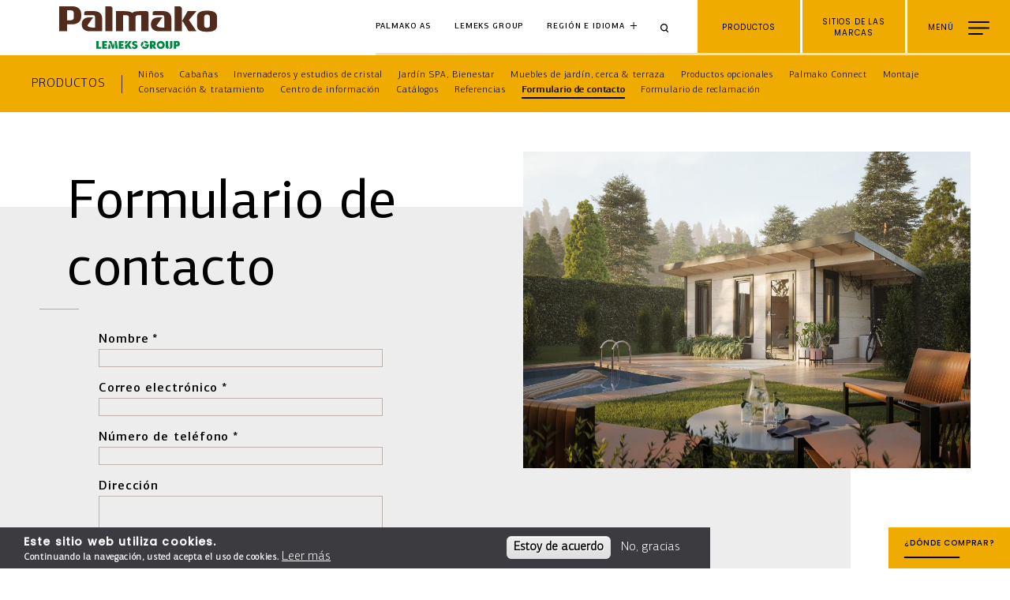

--- FILE ---
content_type: text/html; charset=UTF-8
request_url: https://www.palmako.ee/es/formulario-de-contacto-0
body_size: 18656
content:
<!DOCTYPE html>
<html lang="es" dir="ltr" prefix="content: http://purl.org/rss/1.0/modules/content/  dc: http://purl.org/dc/terms/  foaf: http://xmlns.com/foaf/0.1/  og: http://ogp.me/ns#  rdfs: http://www.w3.org/2000/01/rdf-schema#  schema: http://schema.org/  sioc: http://rdfs.org/sioc/ns#  sioct: http://rdfs.org/sioc/types#  skos: http://www.w3.org/2004/02/skos/core#  xsd: http://www.w3.org/2001/XMLSchema# ">
  <head>
    <meta http-equiv="x-ua-compatible" content="ie=edge">
    <meta name="msapplication-tap-highlight" content="no">
    <meta name="viewport" content="width=device-width, initial-scale=1, shrink-to-fit=no">
        <meta name="p:domain_verify" content="4cf010d6dfb10c9881f05191ccf9046a"/>
    <meta charset="utf-8" />
<link rel="canonical" href="https://www.palmako.ee/es/formulario-de-contacto-0" />
<link rel="image_src" href="https://www.palmako.ee/sites/default/files/styles/full_page/public/2020-09/01_Saarnak_Furniture.jpg" />
<meta name="p:domain_verify" content="4cf010d6dfb10c9881f05191ccf9046a" />
<script>!function(f,b,e,v,n,t,s) {if(f.fbq)return;n=f.fbq=function(){n.callMethod? n.callMethod.apply(n,arguments):n.queue.push(arguments)}; if(!f._fbq)f._fbq=n;n.push=n;n.loaded=!0;n.version='2.0'; n.queue=[];t=b.createElement(e);t.async=!0; t.src=v;s=b.getElementsByTagName(e)[0]; s.parentNode.insertBefore(t,s)}(window, document,'script', 'https://connect.facebook.net/en_US/fbevents.js'); fbq('init', '1253409841380301');; fbq('track', 'PageView');</script>
<noscript><img height="1" width="1" style="display:none" src="https://www.facebook.com/tr?id=1253409841380301&ev=PageView&noscript=1"/></noscript><meta name="Generator" content="Drupal 10 (https://www.drupal.org)" />
<meta name="MobileOptimized" content="width" />
<meta name="HandheldFriendly" content="true" />
<meta name="viewport" content="width=device-width, initial-scale=1.0" />
<style>div#sliding-popup, div#sliding-popup .eu-cookie-withdraw-banner, .eu-cookie-withdraw-tab {background: #3c3b40} div#sliding-popup.eu-cookie-withdraw-wrapper { background: transparent; } #sliding-popup h1, #sliding-popup h2, #sliding-popup h3, #sliding-popup p, #sliding-popup label, #sliding-popup div, .eu-cookie-compliance-more-button, .eu-cookie-compliance-secondary-button, .eu-cookie-withdraw-tab { color: #ffffff;} .eu-cookie-withdraw-tab { border-color: #ffffff;}</style>
<link rel="icon" href="/sites/default/files/FAV_ikoonid_Palmako_0.png" type="image/png" />
<link rel="alternate" hreflang="en" href="https://www.palmako.ee/en/quote-request-0" />
<link rel="alternate" hreflang="de" href="https://www.palmako.ee/de/kontaktformular-0" />
<link rel="alternate" hreflang="et" href="https://www.palmako.ee/et/paringuvorm-0" />
<link rel="alternate" hreflang="es" href="https://www.palmako.ee/es/formulario-de-contacto-0" />
<link rel="alternate" hreflang="fr" href="https://www.palmako.ee/fr/formulaire-de-contact-0" />
<link rel="alternate" hreflang="it" href="https://www.palmako.ee/it/modulo-di-contatto-0" />
<link rel="alternate" hreflang="nb" href="https://www.palmako.ee/nb/kontaktskjema-0" />
<link rel="alternate" hreflang="fi" href="https://www.palmako.ee/fi/yhteydenottolomake-0" />
<link rel="alternate" hreflang="sv" href="https://www.palmako.ee/sv/kontaktformular-0" />
<link rel="alternate" hreflang="ru" href="https://www.palmako.ee/ru/kontaktnaya-forma-0" />
<link rel="alternate" hreflang="en-us" href="https://www.palmako.ee/en-us/quote-request-0" />

    <title>Formulario de contacto | Palmako</title>
    <link rel="stylesheet" media="all" href="/themes/contrib/stable/css/system/components/align.module.css?t98ig0" />
<link rel="stylesheet" media="all" href="/themes/contrib/stable/css/system/components/fieldgroup.module.css?t98ig0" />
<link rel="stylesheet" media="all" href="/themes/contrib/stable/css/system/components/container-inline.module.css?t98ig0" />
<link rel="stylesheet" media="all" href="/themes/contrib/stable/css/system/components/clearfix.module.css?t98ig0" />
<link rel="stylesheet" media="all" href="/themes/contrib/stable/css/system/components/details.module.css?t98ig0" />
<link rel="stylesheet" media="all" href="/themes/contrib/stable/css/system/components/hidden.module.css?t98ig0" />
<link rel="stylesheet" media="all" href="/themes/contrib/stable/css/system/components/item-list.module.css?t98ig0" />
<link rel="stylesheet" media="all" href="/themes/contrib/stable/css/system/components/js.module.css?t98ig0" />
<link rel="stylesheet" media="all" href="/themes/contrib/stable/css/system/components/nowrap.module.css?t98ig0" />
<link rel="stylesheet" media="all" href="/themes/contrib/stable/css/system/components/position-container.module.css?t98ig0" />
<link rel="stylesheet" media="all" href="/themes/contrib/stable/css/system/components/reset-appearance.module.css?t98ig0" />
<link rel="stylesheet" media="all" href="/themes/contrib/stable/css/system/components/resize.module.css?t98ig0" />
<link rel="stylesheet" media="all" href="/themes/contrib/stable/css/system/components/system-status-counter.css?t98ig0" />
<link rel="stylesheet" media="all" href="/themes/contrib/stable/css/system/components/system-status-report-counters.css?t98ig0" />
<link rel="stylesheet" media="all" href="/themes/contrib/stable/css/system/components/system-status-report-general-info.css?t98ig0" />
<link rel="stylesheet" media="all" href="/themes/contrib/stable/css/system/components/tablesort.module.css?t98ig0" />
<link rel="stylesheet" media="all" href="/modules/contrib/jquery_ui/assets/vendor/jquery.ui/themes/base/core.css?t98ig0" />
<link rel="stylesheet" media="all" href="/modules/contrib/jquery_ui/assets/vendor/jquery.ui/themes/base/controlgroup.css?t98ig0" />
<link rel="stylesheet" media="all" href="/modules/contrib/jquery_ui/assets/vendor/jquery.ui/themes/base/checkboxradio.css?t98ig0" />
<link rel="stylesheet" media="all" href="/modules/contrib/jquery_ui/assets/vendor/jquery.ui/themes/base/button.css?t98ig0" />
<link rel="stylesheet" media="all" href="/modules/contrib/jquery_ui/assets/vendor/jquery.ui/themes/base/draggable.css?t98ig0" />
<link rel="stylesheet" media="all" href="/modules/contrib/jquery_ui/assets/vendor/jquery.ui/themes/base/resizable.css?t98ig0" />
<link rel="stylesheet" media="all" href="/modules/contrib/jquery_ui/assets/vendor/jquery.ui/themes/base/dialog.css?t98ig0" />
<link rel="stylesheet" media="all" href="/modules/custom/palmako_webform/css/palmako_webform.css?t98ig0" />
<link rel="stylesheet" media="all" href="/themes/contrib/stable/css/views/views.module.css?t98ig0" />
<link rel="stylesheet" media="all" href="/modules/contrib/webform/css/webform.element.details.toggle.css?t98ig0" />
<link rel="stylesheet" media="all" href="/modules/contrib/webform/css/webform.element.message.css?t98ig0" />
<link rel="stylesheet" media="all" href="/modules/contrib/webform/css/webform.form.css?t98ig0" />
<link rel="stylesheet" media="all" href="/modules/contrib/eu_cookie_compliance/css/eu_cookie_compliance.css?t98ig0" />
<link rel="stylesheet" media="all" href="/modules/custom/palmako_form_captca/css/palmako_form_captca.css?t98ig0" />
<link rel="stylesheet" media="all" href="/modules/contrib/jquery_ui/assets/vendor/jquery.ui/themes/base/theme.css?t98ig0" />
<link rel="stylesheet" media="all" href="/modules/contrib/paragraphs/css/paragraphs.unpublished.css?t98ig0" />
<link rel="stylesheet" media="all" href="/modules/contrib/webform/css/webform.theme.classy.css?t98ig0" />
<link rel="stylesheet" media="all" href="/themes/contrib/stable/css/core/assets/vendor/normalize-css/normalize.css?t98ig0" />
<link rel="stylesheet" media="all" href="/themes/contrib/stable/css/core/normalize-fixes.css?t98ig0" />
<link rel="stylesheet" media="all" href="/themes/contrib/classy/css/components/action-links.css?t98ig0" />
<link rel="stylesheet" media="all" href="/themes/contrib/classy/css/components/breadcrumb.css?t98ig0" />
<link rel="stylesheet" media="all" href="/themes/contrib/classy/css/components/button.css?t98ig0" />
<link rel="stylesheet" media="all" href="/themes/contrib/classy/css/components/collapse-processed.css?t98ig0" />
<link rel="stylesheet" media="all" href="/themes/contrib/classy/css/components/container-inline.css?t98ig0" />
<link rel="stylesheet" media="all" href="/themes/contrib/classy/css/components/details.css?t98ig0" />
<link rel="stylesheet" media="all" href="/themes/contrib/classy/css/components/exposed-filters.css?t98ig0" />
<link rel="stylesheet" media="all" href="/themes/contrib/classy/css/components/field.css?t98ig0" />
<link rel="stylesheet" media="all" href="/themes/contrib/classy/css/components/form.css?t98ig0" />
<link rel="stylesheet" media="all" href="/themes/contrib/classy/css/components/icons.css?t98ig0" />
<link rel="stylesheet" media="all" href="/themes/contrib/classy/css/components/inline-form.css?t98ig0" />
<link rel="stylesheet" media="all" href="/themes/contrib/classy/css/components/item-list.css?t98ig0" />
<link rel="stylesheet" media="all" href="/themes/contrib/classy/css/components/link.css?t98ig0" />
<link rel="stylesheet" media="all" href="/themes/contrib/classy/css/components/links.css?t98ig0" />
<link rel="stylesheet" media="all" href="/themes/contrib/classy/css/components/menu.css?t98ig0" />
<link rel="stylesheet" media="all" href="/themes/contrib/classy/css/components/more-link.css?t98ig0" />
<link rel="stylesheet" media="all" href="/themes/contrib/classy/css/components/pager.css?t98ig0" />
<link rel="stylesheet" media="all" href="/themes/contrib/classy/css/components/tabledrag.css?t98ig0" />
<link rel="stylesheet" media="all" href="/themes/contrib/classy/css/components/tableselect.css?t98ig0" />
<link rel="stylesheet" media="all" href="/themes/contrib/classy/css/components/tablesort.css?t98ig0" />
<link rel="stylesheet" media="all" href="/themes/contrib/classy/css/components/tabs.css?t98ig0" />
<link rel="stylesheet" media="all" href="/themes/contrib/classy/css/components/textarea.css?t98ig0" />
<link rel="stylesheet" media="all" href="/themes/contrib/classy/css/components/ui-dialog.css?t98ig0" />
<link rel="stylesheet" media="all" href="/themes/contrib/classy/css/components/messages.css?t98ig0" />
<link rel="stylesheet" media="all" href="/themes/custom/palmako_public/assets/css/app.bundle.css?t98ig0" />
<link rel="stylesheet" media="all" href="//fonts.googleapis.com/css2?family=Poppins:wght@300;400;500&amp;display=swap" />

    
      <script async src="https://www.googletagmanager.com/gtag/js?id=UA-176946431-1"></script>
      <script>
        window.dataLayer = window.dataLayer || [];
        function gtag(){dataLayer.push(arguments);}
        gtag('js', new Date());

        gtag('config', 'UA-176946431-1');
      </script>


      <!-- Google Tag Manager -->
      <script>(function(w,d,s,l,i){w[l]=w[l]||[];w[l].push({'gtm.start':
            new Date().getTime(),event:'gtm.js'});var f=d.getElementsByTagName(s)[0],
          j=d.createElement(s),dl=l!='dataLayer'?'&l='+l:'';j.async=true;j.src=
          'https://www.googletagmanager.com/gtm.js?id='+i+dl;f.parentNode.insertBefore(j,f);
        })(window,document,'script','dataLayer','GTM-PHR8DDF');</script>
      <!-- End Google Tag Manager -->

  <!-- End Google Tag Manager (noscript) -->
  </head>
  <body class="brand-tig path-node page-node-type-product-category">
  <!-- Google Tag Manager (noscript) -->
  <noscript><iframe src="https://www.googletagmanager.com/ns.html?id=GTM-PHR8DDF"
                    height="0" width="0" style="display:none;visibility:hidden"></iframe></noscript>
        <a aria-label="Skip main content" href="#main-content" class="visually-hidden focusable skip-link">
      <span class="visually-hidden">Skip to main content</span>
    </a>
    
      <div class="dialog-off-canvas-main-canvas" data-off-canvas-main-canvas>
    
 <header role="banner" class="desktop__header">
  <div class="header__logo">
    <a href="/es" aria-label="home-link">
      <img alt="logo" src="https://www.palmako.ee/sites/default/files/2023-11/Palmako_ENG_0_0.SVG" />
    </a></div>
  <div class="nav__right">
    <div class="nav__right__corp">
      <ul class="nav__right__corp__links">
        <li><a class="corp--link" href="https://palmako.com/home?langcode=es">Palmako AS</a></li>
        <li><a class="lemeks--link" href="https://www.lemeks.ee">Lemeks Group</a></li>
      </ul>
      <div class="nav__right__corp__region">
        <button class="pop region__modal" data-target="region__overlay">Región e idioma</button>
      </div>
      <div class="nav__right__search__wrapper">
        <div class="nav__right__search">
          <span class="search__btn"></span><input id="nav-search" aria-label="Search" type="text" />
        </div>
        <span id="close-search" class="close-search close__icon"></span>
      </div>
    </div>
    <div class="nav__right__buttons">
            <button class="pop products__modal" data-target="products__overlay">
        <div class="toggle__buttons"><span class="open">Productos</span>
          <span class="close">Cerrar</span>
        </div>
      </button>
            <button class="pop brand__sites" data-target="brands__overlay">
        <div class="toggle__buttons">
          <span class="open">Sitios de las marcas</span>
          <span class="close">Cerrar</span>
        </div>
      </button>
      <button class="nav__burger" data-target="main__menu__overlay">
        <div class="toggle__buttons">
          <span class="open">Menú</span>
          <span class="close">Cerrar</span>
        </div>
      </button>
    </div>
  </div>
</header>

<header class="mobile__header">
    <div class="nav__top">
      <div class="header__logo">
        <a href="/es" aria-label="home-link-mobile>
          <img alt="logo" src="https://www.palmako.ee/sites/default/files/2023-11/Palmako_ENG_0_0.SVG" />
        </a>
      </div>

      <div class="nav__right">
        <div class="nav__right__corp">
          <div class="nav__right__search">
            <span class="search__btn"></span><input id="search-field" aria-label="search field" type="text" />
          </div>
        </div>
        <div class="nav__right__buttons">
          <button class="nav__burger" data-target="main__menu__overlay">
            <div class="toggle__buttons">
              <span class="open">Menú</span>
              <span class="close">Cerrar</span>
            </div>
          </button>
        </div>

      </div>
    </div>
    <div class="nav__bottom">
      <ul class="nav__right__corp__links">
        <li><a class="corp--link--active" href="https://palmako.com/home?langcode=es">Palmako AS</a></li>
        <li><a href="https://www.lemeks.ee">Lemeks Group</a></li>
      </ul>
      <div class="nav__right__corp__region">
        <button class="pop region__modal" data-target="region__overlay">Región e idioma</button>
      </div>
    </div>

  </header>
<main role="main">
  <a id="main-content" aria-label="skip main content" class="visually-hidden focusable" href="#block-palmako-public-content"><span class="hidden">Skip to main content/span></a>  <span id="breadcrumbs-desktop" class="sr-only">Breadcrumb</span>
  <nav class="breadcrumbs__component breadcrumbs__component__primary" aria-labelledby="breadcrumbs-desktop">
                  <div class="breadcrumbs__component__parent ">
          <span class="">
	    <a href="https://www.palmako.ee/es/productos">Productos</a>
	  </span>
                  </div>
                                                                                                                                                              <div class="breadcrumbs__component__children">
          <ul class="dropdown">
                                                                  <li class="">
	        <span>
		  <a href="https://www.palmako.ee/es/ninos">Niños</a>
		</span>
                	      </li>
                                                      <li class="">
	        <span>
		  <a href="https://www.palmako.ee/es/cabanas">Cabañas</a>
		</span>
                	      </li>
                                                      <li class="">
	        <span>
		  <a href="https://www.palmako.ee/es/invernaderos-y-estudios-de-cristal">Invernaderos y estudios de cristal</a>
		</span>
                	      </li>
                                                      <li class="">
	        <span>
		  <a href="https://www.palmako.ee/es/jardin-spa-bienestar">Jardín SPA, Bienestar</a>
		</span>
                	      </li>
                                                      <li class="">
	        <span>
		  <a href="https://www.palmako.ee/es/muebles-de-jardin-cerca-terraza">Muebles de jardín, cerca &amp; terraza</a>
		</span>
                	      </li>
                                                      <li class="">
	        <span>
		  <a href="https://www.palmako.ee/es/productos-opcionales">Productos opcionales</a>
		</span>
                	      </li>
                                                      <li class="">
	        <span>
		  <a href="https://www.palmako.ee/es/palmako-connect">Palmako Connect</a>
		</span>
                	      </li>
                                                      <li class="">
	        <span>
		  <a href="https://www.palmako.ee/es/montaje">Montaje</a>
		</span>
                	      </li>
                                                      <li class="">
	        <span>
		  <a href="https://www.palmako.ee/es/conservacion-tratamiento">Conservación &amp; tratamiento</a>
		</span>
                	      </li>
                                                      <li class="">
	        <span>
		  <a href="https://www.palmako.ee/es/information-hub">Centro de información</a>
		</span>
                	      </li>
                                                      <li class="">
	        <span>
		  <a href="https://www.palmako.ee/es/catalogos">Catálogos</a>
		</span>
                	      </li>
                                                      <li class="">
	        <span>
		  <a href="https://www.palmako.ee/es/referencias">Referencias</a>
		</span>
                	      </li>
                                                      <li class="current-page">
	        <span>
		  <a href="https://www.palmako.ee/es/formulario-de-contacto-0">Formulario de contacto</a>
		</span>
                	      </li>
                                                      <li class="">
	        <span>
		  <a href="https://www.palmako.ee/es/formulario-de-reclamacion">Formulario de reclamación</a>
		</span>
                	      </li>
                                    </ul>
        </div>
  </nav>

    <nav class="breadcrumbs__component breadcrumbs__component__primary mobile__breadcrumbs hidden-md" aria-labelledby="breadcrumbs-desktop">
        <!--div class="breadcrumbs__component__parent">
      <span><a href="https://www.palmako.ee/es/productos"">Productos</a></span>
    </div-->
    <div class="breadcrumbs__component__children">
      <ul>
        <li><span><a href="https://www.palmako.ee/es/productos"">Productos</a></span></li>
                                                <li class="current-page"><span><a href="https://www.palmako.ee/es/formulario-de-contacto-0">Formulario de contacto</a></span></li>
                        </ul>
    </div>
  </nav>

    <div class="region region-content">
    <div data-drupal-messages-fallback class="hidden"></div>
<div id="block-palmako-public-content" class="block block-system block-system-main-block">
  
    
                  <div class="component-1">
        
              
  
          <div  class="quote__component cwi__component cwi__component--image-right cwi__component--landscape  ">
  <div class="cwi__component__background"></div>
  <div class="cwi__component__content_wrapper">
    <div class="cwi__component__content_container">
      <div class="cwi__component__content">
        <h1 class="title_w_sep title_left"><span>Formulario de contacto</span></h1>        <div class="quote__form__wrapper" data-google-event-id="Quoterequest_">
                    
            <div class="field field--name-webform field--type-webform field--label-hidden field__item"><form class="webform-submission-form webform-submission-add-form webform-submission-contact-form webform-submission-contact-add-form webform-submission-contact-paragraph-29-form webform-submission-contact-paragraph-29-add-form js-webform-details-toggle webform-details-toggle" data-drupal-selector="webform-submission-contact-paragraph-29-add-form" action="/es/formulario-de-contacto-0" method="post" id="webform-submission-contact-paragraph-29-add-form" accept-charset="UTF-8">
  
  <div class="js-form-item form-item js-form-type-textfield form-type-textfield js-form-item-name form-item-name">
      <label for="edit-name" class="js-form-required form-required">Nombre</label>
        <input data-drupal-selector="edit-name" data-msg-required="Nombre field is required." data-msg-maxlength="Nombre field has a maximum length of 255." type="text" id="edit-name" name="name" value="" size="60" maxlength="255" class="form-text required" required="required" aria-required="true" />

        </div>
<div class="js-form-item form-item js-form-type-email form-type-email js-form-item-email form-item-email">
      <label for="edit-email" class="js-form-required form-required">Correo electrónico</label>
        <input data-drupal-selector="edit-email" data-msg-email="Correo electrónico does not contain a valid email." data-msg-required="Correo electrónico field is required." data-msg-maxlength="Correo electrónico field has a maximum length of 254." type="email" id="edit-email" name="email" value="" size="60" maxlength="254" class="form-email required" required="required" aria-required="true" />

        </div>
<div class="js-form-item form-item js-form-type-tel form-type-tel js-form-item-telephone-number form-item-telephone-number">
      <label for="edit-telephone-number" class="js-form-required form-required">Número de teléfono</label>
        <input data-drupal-selector="edit-telephone-number" data-msg-required="Número de teléfono field is required." data-msg-maxlength="Número de teléfono field has a maximum length of 128." type="tel" id="edit-telephone-number" name="telephone_number" value="" size="30" maxlength="128" class="form-tel required" required="required" aria-required="true" />

        </div>
<div class="js-form-item form-item js-form-type-textarea form-type-textarea js-form-item-address form-item-address">
      <label for="edit-address">Dirección</label>
        <div class="form-textarea-wrapper">
  <textarea data-drupal-selector="edit-address" id="edit-address" name="address" rows="5" cols="60" class="form-textarea resize-vertical"></textarea>
</div>

        </div>
<div class="js-form-item form-item js-form-type-select form-type-select js-form-item-country form-item-country">
      <label for="edit-country" class="js-form-required form-required">País</label>
        <select data-drupal-selector="edit-country" class="webform-entity-select form-select required" data-msg-required="País field is required." id="edit-country" name="country" required="required" aria-required="true"><option value="" selected="selected">- Seleccione -</option><option value="21">Países Bajos</option><option value="1">Albania</option><option value="28">Alemania</option><option value="26">Estados Unidos</option><option value="7">Australia</option><option value="17">Austria</option><option value="8">Bélgica</option><option value="20">Chipre</option><option value="4">Corea del Sur</option><option value="35">Croacia</option><option value="22">República Checa</option><option value="18">Dinamarca</option><option value="2">Estonia</option><option value="15">Eslovaquia</option><option value="32">Eslovenia</option><option value="16">España</option><option value="11">Finlandia</option><option value="33">Francia</option><option value="34">Japón</option><option value="9">Grecia</option><option value="23">Reino Unido</option><option value="5">Hungría</option><option value="30">Islandia</option><option value="25">Irlanda</option><option value="10">Italia</option><option value="24">Letonia</option><option value="14">Lituania</option><option value="6">Luxemburgo</option><option value="36">Malta</option><option value="19">Nueva Zelanda</option><option value="27">Noruega</option><option value="31">Polonia</option><option value="29">Portugal</option><option value="13">Suecia</option><option value="3">Suiza</option><option value="12">Otro</option></select>
        </div>
<div class="js-form-item form-item js-form-type-textarea form-type-textarea js-form-item-message form-item-message">
      <label for="edit-message" class="js-form-required form-required">Contenido</label>
        <div class="form-textarea-wrapper">
  <textarea data-drupal-selector="edit-message" data-msg-required="Contenido field is required." id="edit-message" name="message" rows="5" cols="60" class="form-textarea required resize-vertical" required="required" aria-required="true"></textarea>
</div>

        </div>
<div data-drupal-selector="edit-actions" class="form-actions webform-actions js-form-wrapper form-wrapper" id="edit-actions"><input class="webform-button--submit button button--primary js-form-submit form-submit" data-drupal-selector="edit-actions-submit" type="submit" id="edit-actions-submit" name="op" value="Enviar" />

</div>
<input autocomplete="off" data-drupal-selector="form-pdqacis-kq8sinqmtvando8nyal8vasvtwpdg67kw3c" type="hidden" name="form_build_id" value="form-PdQACis-kq8siNqMtvANDo8nYAL8vAsvTWpdG67kW3c" />
<input data-drupal-selector="edit-webform-submission-contact-paragraph-29-add-form" type="hidden" name="form_id" value="webform_submission_contact_paragraph_29_add_form" />
<div class="js-form-item form-item js-form-type-textfield form-type-textfield js-form-item-palmako-add-info form-item-palmako-add-info">
      <label for="edit-palmako-add-info">Add info</label>
        <input autocomplete="off" tabindex="-1" aria-hidden="true" data-drupal-selector="edit-palmako-add-info" data-msg-maxlength="Add info field has a maximum length of 128." type="text" id="edit-palmako-add-info" name="palmako_add_info" value="" size="60" maxlength="128" class="form-text" />

        </div>
<div class="js-form-item form-item js-form-type-number form-type-number js-form-item-palmako-add-x-price form-item-palmako-add-x-price">
      <label for="edit-palmako-add-x-price">Add price</label>
        <input autocomplete="off" tabindex="-1" aria-hidden="true" data-drupal-selector="edit-palmako-add-x-price" data-msg-step="The value in Add price has to be divisible by 1." type="number" id="edit-palmako-add-x-price" name="palmako_add_x_price" value="" step="1" class="form-number" />

        </div>
<div class="js-form-item form-item js-form-type-textfield form-type-textfield js-form-item-palmako-ara-taida form-item-palmako-ara-taida">
      <label for="edit-palmako-ara-taida">Ara täida mind</label>
        <input autocomplete="off" tabindex="-1" aria-hidden="true" data-drupal-selector="edit-palmako-ara-taida" data-msg-maxlength="Ara täida mind field has a maximum length of 128." type="text" id="edit-palmako-ara-taida" name="palmako_ara_taida" value="" size="60" maxlength="128" class="form-text" />

        </div>


  
</form>
</div>
      
        </div>
      </div>
    </div>
    <div class="cwi__component__image__container">
      <div class="add__slick__slider">
            <img src="/sites/default/files/styles/sidebar_landscape/public/2020-09/04_THL_Palmako_ModernLook_3_F1_jpg.jpg?itok=CWGjZCss" alt="" />
          </div>
  <div class="slick__nav">
    <span class="slick__image__title"></span>
  </div>





    </div>
  </div>
</div>
  
      </div>
    


  </div>
<div id="block-palmakoctabutton" class="block block-palmako-cta-btn">
  
    
      <a id="FindRetailerBtn" class="palamako__corner__btn"  href="https://www.palmako.ee/es/encuentre-su-distribuidor-mas-cercano?product_name=">
  <div class="loading">
    <div class="loading_line_wrapper">
      <div class="loading_line">
        <div class="loading_line_inner loading_line_inner--1"></div>
        <div class="loading_line_inner loading_line_inner--2"></div>
      </div>
    </div>
  </div>
  ¿DÓNDE COMPRAR?
</a>

  </div>

  </div>

</main>
<footer class="footer__section mobile">
    <div class="footer__top__row">
      <div class="footer__top__row__block block__left">
        <div class="footer__top__row__block__main_logo">
                        <svg xmlns="http://www.w3.org/2000/svg" viewBox="0 0 626.82 152"><defs><style>.cls-1{fill:#512c1c;}</style></defs><g data-name="Layer 2"><g data-name="Layer 1"><polyline class="cls-1" points="273.32 0 273.32 152 272.33 152 272.33 0"/><path class="cls-1" d="M226.32,57.91h-2.93s-13.67-.76-13.67,8.77V81c0,9.52,13.67,8.76,13.67,8.76h2.93S240,90.49,240,81V66.68c0-9.53-13.67-8.77-13.67-8.77m2.81,22.58s0,3.36-4.27,3.36-4.27-3.36-4.27-3.36V67.17s0-3.37,4.27-3.37,4.27,3.37,4.27,3.37Z"/><path class="cls-1" d="M81.09,54.91a4,4,0,0,0-4-3.78H70.25V89.08H81.11s0-33.69,0-34.17Z"/><path class="cls-1" d="M19.9,51.13H0V89.07H12.08V78.48H19.9c4.56,0,13.67-1.68,13.67-12.15V63.27c0-10.46-9.11-12.14-13.67-12.14m2.19,16.65c0,1.58.42,4.63-5.53,4.63H12.08V57.2h4.48c6,0,5.53,3.06,5.53,4.62Z"/><path class="cls-1" d="M132.69,58.5h-11c-5.36.14-8.42.81-10.75,2.57-2.32-1.76-5.37-2.43-10.74-2.57h-14V89.08H97.11V64.56h4.39c4.28,0,4.27,2.64,4.27,2.64V89.08h10.44V67.2s0-2.64,4.28-2.64h4.38V89.08h10.86V61.54a3,3,0,0,0-3-3"/><path class="cls-1" d="M158.51,58.5H145.13a3,3,0,0,0-3,3v3h14.8a2.87,2.87,0,0,1,2.86,2.87v16h-3.25c-7.34,0-8.47-3.18-8.47-3.18L156.85,68h-5.94C146,68,139.5,70.24,139.5,78.64c0,8.62,7.43,10.44,11.37,10.44h19.76V69.87c0-11.06-10.2-11.37-12.12-11.37"/><path class="cls-1" d="M53.3,58.5H41.12a3,3,0,0,0-3,3v3H51.7a2.87,2.87,0,0,1,2.86,2.87v16H51.31c-7.33,0-8.47-3.18-8.47-3.18L51.64,68H45.7c-5,0-11.4,2.22-11.4,10.62,0,8.62,7.42,10.44,11.36,10.44H65.42V69.87c0-11.06-10.19-11.37-12.12-11.37"/><path class="cls-1" d="M208.8,58.5H195.33l-8.86,15.87V54.91h0a4,4,0,0,0-4-3.78h-6.82V89.08h10.85s0-7,0-14.68h1.77l8.69,14.68h11.82L197.3,71.94Z"/><path class="cls-1" d="M75.39,108.13l-1.14,7.63h3.42l.2-2.7c.17-2-.71-4.49-2.48-4.93m6.31,3.49c0-1.3-2.27-7.67-2.27-7.67H76l-.35,2.39c1.16.29,2.32,1.33,3,3.56.9,2.81,1.78,5.86,1.78,5.86h2.42c.17-.45.37-1,.62-1.72a10.31,10.31,0,0,0-.24-8,33.23,33.23,0,0,0-1.57,5.58m16.25-5,.33-2.7H90.51v11.83H98l.33-2.73H94.1v-1.89h3.44v-2.59H94.1v-1.92ZM84,104l0,0a16.36,16.36,0,0,1,1.32,5.86c0,.31,0,.6.07.87l.39,5h3.42L87.41,104Zm-11.27,2.7.34-2.7H65.28v11.83h7.44l.34-2.73H68.88v-1.89h3.44v-2.59H68.88v-1.92Zm31.9-2.7h-4.44v4.51c1.44,0,3.38-1.74,4.44-4.51m25.93,2.72a3,3,0,0,1,2.33,1.17l2.85-1.47a6.41,6.41,0,0,0-5.21-2.65,6.67,6.67,0,0,0-1.68.22,7.24,7.24,0,0,1,.56,3,2.87,2.87,0,0,1,1.15-.25M60.17,104H56.56v11.83H63.9l.33-2.73H60.17Zm119.18,0h-5.16v11.83h3.61V112h1.91a3.66,3.66,0,0,0,3.72-3.93,4.08,4.08,0,0,0-4.08-4.08m-.53,5.47h-1.2v-2.93h1a1.46,1.46,0,0,1,1.46,1.46,1.34,1.34,0,0,1-1.31,1.47m-24.53-5.7a6.15,6.15,0,1,0,6.38,6.14,6.27,6.27,0,0,0-6.38-6.14m0,9.25a3,3,0,1,1,3-3,3,3,0,0,1-3,3m-44.07-9h-3.88c-1.39,3.36-4,6-6.16,5.91v5.92h3.59v-4.9l2.86,4.9h4l-4-6.12Zm55.2,7.55V104H162v7.64a4,4,0,0,0,3.32,4.24,4.55,4.55,0,0,0,1.76-2.69,1.63,1.63,0,0,1-1.63-1.64m3.29-2.11c0,1.76.18,5-1.86,6.62h.21c4.17,0,5.09-2.56,5.09-4.42V104H168.7v5.44M147,107.7a3.76,3.76,0,0,0-3.57-3.75h-5.55v11.83h3.61v-4.14l2.42,4.12h3.92l-3.24-4.55A3.77,3.77,0,0,0,147,107.7m-4.64,1.72h-1.06v-2.93h.9a1.46,1.46,0,0,1,1.46,1.46,1.34,1.34,0,0,1-1.3,1.47m-11.79,1.64h2.87a2.88,2.88,0,0,1-2.84,1.93,3.1,3.1,0,0,1-2.69-1.73,13.24,13.24,0,0,1-2.45,2.25,6.4,6.4,0,0,0,5.11,2.5,6,6,0,0,0,6.07-6.15v-.94h-6.07Zm-14.46-2.38c-.37-.11-1.77-.38-1.77-1.32s.9-1,1.45-1a4.91,4.91,0,0,1,2.33.91l.8-2.37a7.71,7.71,0,0,0-3.58-1.1c-1.84,0-4.48,1-4.48,3.67,0,2.43,2.37,3.24,3.3,3.54.77.26,1.67.39,1.67,1.15s-.59,1.12-1.49,1.12a5.67,5.67,0,0,1-2.75-1.39l-1,2.77a8.3,8.3,0,0,0,4.15,1.36c2.2,0,4.62-1.4,4.62-4s-2.13-3-3.29-3.29m11.62-4.31a6.12,6.12,0,0,0-3.5,5.49,6,6,0,0,0,.69,2.8c1.9-1.61,4-4.39,2.81-8.29"/><polygon class="cls-1" points="575.65 77.93 572.74 77.93 572.74 74.37 568.92 74.37 568.92 77.93 566.01 77.93 566.01 66.68 568.92 66.68 568.92 71.32 572.74 71.32 572.74 66.68 575.65 66.68 575.65 77.93"/><polygon class="cls-1" points="586.33 69.13 582.06 69.13 582.06 71.08 586.33 71.08 586.33 73.53 582.06 73.53 582.06 75.48 586.33 75.48 586.33 77.93 579.23 77.93 579.23 66.68 586.33 66.68 586.33 69.13"/><path class="cls-1" d="M596.91,76.52h-4.4l-.65,1.41h-2.79v-.42l5-11h1.22l5,11v.42h-2.79Zm-2.22-5.42-1.25,3H596Z"/><polygon class="cls-1" points="601.33 69.25 601.33 66.68 609.61 66.68 609.61 69.25 606.89 69.25 606.89 77.93 604.07 77.93 604.07 69.25 601.33 69.25"/><rect class="cls-1" x="612.7" y="66.68" width="2.82" height="11.25"/><polygon class="cls-1" points="618.54 69.25 618.54 66.68 626.82 66.68 626.82 69.25 624.1 69.25 624.1 77.93 621.28 77.93 621.28 69.25 618.54 69.25"/><path class="cls-1" d="M616,82a1.88,1.88,0,1,1-1.88-1.89A1.89,1.89,0,0,1,616,82"/><path class="cls-1" d="M380,78.41a3.87,3.87,0,1,1-3.87,3.87A3.87,3.87,0,0,1,380,78.41m0-1.91a5.78,5.78,0,1,0,5.78,5.78A5.78,5.78,0,0,0,380,76.5"/><path class="cls-1" d="M391.39,78.41a3.87,3.87,0,1,1-3.87,3.87,3.88,3.88,0,0,1,3.87-3.87m0-1.91a5.78,5.78,0,1,0,5.78,5.78,5.78,5.78,0,0,0-5.78-5.78"/><path class="cls-1" d="M385.61,68.51a3.87,3.87,0,1,1-3.86,3.87,3.88,3.88,0,0,1,3.86-3.87m0-1.91a5.78,5.78,0,1,0,5.78,5.78,5.78,5.78,0,0,0-5.78-5.78"/><polygon class="cls-1" points="353.02 68.27 353.02 66.54 345.51 66.54 345.51 78.05 353.02 78.05 353.02 76.33 347.43 76.33 347.43 73.16 352.2 73.16 352.2 71.43 347.43 71.43 347.43 68.27 353.02 68.27"/><path class="cls-1" d="M343.57,78.05l-2.43-4.2a3.41,3.41,0,0,0,1.39-1,4.53,4.53,0,0,0,0-5.05,3.85,3.85,0,0,0-3-1.27c-.92,0-4.5,0-4.5,0V78.05h1.9v-3.9h2.16l2.26,3.91Zm-6.63-5.63V68.27h1.63c1.34,0,1.91.17,2.39,1a2.76,2.76,0,0,1,0,2.25c-.48.78-1,1-2.39,1l-1.63,0"/><path class="cls-1" d="M333.64,70.34h0a4,4,0,0,0-.77-2.52,3.86,3.86,0,0,0-3-1.27c-.92,0-4.49,0-4.49,0V78.05h1.9v-3.9c.85,0,1.72,0,2.59,0a3.86,3.86,0,0,0,3-1.27,4,4,0,0,0,.77-2.52Zm-2.34,1.13c-.48.78-.95,1-2.29,1h-1.73V68.27H329c1.34,0,1.81.17,2.29,1a2.76,2.76,0,0,1,0,2.25"/><rect class="cls-1" x="308.04" y="66.54" width="1.92" height="11.51"/><polygon class="cls-1" points="372.43 66.54 363.41 66.54 363.41 68.27 366.96 68.27 366.96 78.05 368.88 78.05 368.88 68.27 372.43 68.27 372.43 66.54"/><polygon class="cls-1" points="321.03 66.56 321.03 66.56 321.03 66.56 317.68 72.35 314.34 66.56 314.33 66.56 314.33 66.56 312.42 66.56 312.42 78.05 314.33 78.05 314.33 69.99 317.22 75.01 318.14 75.01 321.03 69.99 321.03 78.05 322.95 78.05 322.95 66.56 321.03 66.56"/><path class="cls-1" d="M358.82,78.11a6.57,6.57,0,0,1-2.41-.45,6.46,6.46,0,0,1-2.13-1.37l1.15-1.44A6.46,6.46,0,0,0,357,76a4.21,4.21,0,0,0,1.84.39,2.25,2.25,0,0,0,1.41-.4,1.22,1.22,0,0,0,.52-1v0a1.35,1.35,0,0,0-.1-.55,1.22,1.22,0,0,0-.37-.44,3.25,3.25,0,0,0-.75-.39,10.38,10.38,0,0,0-1.24-.36,11.16,11.16,0,0,1-1.56-.48,4.42,4.42,0,0,1-1.14-.65,2.61,2.61,0,0,1-.7-.94,3.34,3.34,0,0,1-.24-1.34v0a3.12,3.12,0,0,1,.28-1.34,3,3,0,0,1,.76-1,3.75,3.75,0,0,1,1.17-.68,4.54,4.54,0,0,1,1.5-.24,6.1,6.1,0,0,1,2.15.36,6.4,6.4,0,0,1,1.8,1.07l-1,1.52a7,7,0,0,0-1.48-.88,3.84,3.84,0,0,0-1.48-.3,2,2,0,0,0-1.3.39,1.2,1.2,0,0,0-.47,1v0a1.29,1.29,0,0,0,.11.57,1.07,1.07,0,0,0,.4.46,3.24,3.24,0,0,0,.79.38c.34.12.77.25,1.29.38a12.33,12.33,0,0,1,1.52.5,3.81,3.81,0,0,1,1.1.68,2.72,2.72,0,0,1,.67.92,3.19,3.19,0,0,1,.22,1.24v0a3.44,3.44,0,0,1-.28,1.43,3,3,0,0,1-.8,1.07,3.36,3.36,0,0,1-1.22.67,5.24,5.24,0,0,1-1.58.23"/><path class="cls-1" d="M480.72,77.48l-2.43-4.21a3.38,3.38,0,0,0,1.38-1,3.93,3.93,0,0,0,.77-2.53h0a3.92,3.92,0,0,0-.77-2.52,3.83,3.83,0,0,0-3-1.28h-4.5V77.48h1.9V73.57h2.16l2.26,3.91Zm-6.64-5.64V67.69h1.63c1.34,0,1.92.17,2.4,1a2.57,2.57,0,0,1,.24,1.12,2.52,2.52,0,0,1-.24,1.12c-.48.79-1.06,1-2.4,1l-1.63,0"/><polygon class="cls-1" points="470.91 65.95 461.89 65.95 461.89 67.68 465.44 67.68 465.44 77.48 467.36 77.48 467.36 67.68 470.91 67.68 470.91 65.95"/><polygon class="cls-1" points="513.45 65.95 504.43 65.95 504.43 67.68 507.98 67.68 507.98 77.48 509.9 77.48 509.9 67.68 513.45 67.68 513.45 65.95"/><path class="cls-1" d="M491.49,72.9c0-2.32,0-4.63.06-7h-1.9v5.1c0,.83,0,1.66,0,2.5a2.25,2.25,0,0,1-.81,1.86,2.91,2.91,0,0,1-1.77.51,3.1,3.1,0,0,1-1.88-.47,2.14,2.14,0,0,1-.83-1.61c-.07-.71,0-1.44,0-2.15,0-1.91,0-3.82,0-5.74h-1.9c0,1.64,0,3.29,0,4.93,0,.8,0,1.6,0,2.41a5.25,5.25,0,0,0,.36,2,3.94,3.94,0,0,0,3.06,2.29,5.43,5.43,0,0,0,3.94-.7,3.79,3.79,0,0,0,1.28-1.6,5.65,5.65,0,0,0,.35-2.38"/><path class="cls-1" d="M457.29,77.54a6.78,6.78,0,0,1-2.41-.45,6.49,6.49,0,0,1-2.13-1.38l1.15-1.43a6.74,6.74,0,0,0,1.6,1.1,4.35,4.35,0,0,0,1.84.38,2.31,2.31,0,0,0,1.41-.39,1.23,1.23,0,0,0,.52-1v0a1.33,1.33,0,0,0-.1-.54,1.17,1.17,0,0,0-.37-.45,3.25,3.25,0,0,0-.75-.39,10.38,10.38,0,0,0-1.24-.36,11.16,11.16,0,0,1-1.56-.48,4.42,4.42,0,0,1-1.14-.65,2.5,2.5,0,0,1-.7-.94,3.36,3.36,0,0,1-.24-1.33v0a3.24,3.24,0,0,1,.27-1.34,3.11,3.11,0,0,1,.77-1,3.52,3.52,0,0,1,1.17-.67,4.48,4.48,0,0,1,1.49-.25,6.07,6.07,0,0,1,2.16.37,6.17,6.17,0,0,1,1.8,1.07l-1,1.51a6.35,6.35,0,0,0-1.48-.87,3.84,3.84,0,0,0-1.48-.3,2,2,0,0,0-1.31.39,1.2,1.2,0,0,0-.46,1v0a1.29,1.29,0,0,0,.11.57,1.11,1.11,0,0,0,.39.46,3.76,3.76,0,0,0,.8.38c.34.12.77.25,1.29.38a12.33,12.33,0,0,1,1.52.5,3.68,3.68,0,0,1,1.1.68,2.46,2.46,0,0,1,.67.93,3.11,3.11,0,0,1,.22,1.23v0a3.44,3.44,0,0,1-.28,1.43,3.08,3.08,0,0,1-.8,1.08,3.52,3.52,0,0,1-1.22.67,5.24,5.24,0,0,1-1.58.23"/><path class="cls-1" d="M433.37,77.7a6.17,6.17,0,0,1-2.39-.46A5.71,5.71,0,0,1,429.11,76a5.87,5.87,0,0,1-1.65-4.11v0a5.9,5.9,0,0,1,.44-2.25,5.74,5.74,0,0,1,1.23-1.87A6,6,0,0,1,431,66.45a5.84,5.84,0,0,1,2.4-.47,6,6,0,0,1,2.39.46,5.59,5.59,0,0,1,1.86,1.25,5.79,5.79,0,0,1,1.22,1.85,6,6,0,0,1,.43,2.27v0a6,6,0,0,1-.43,2.27A5.8,5.8,0,0,1,437.65,76a6.17,6.17,0,0,1-1.88,1.27,6,6,0,0,1-2.4.47m0-1.7a3.84,3.84,0,0,0,1.59-.33,3.78,3.78,0,0,0,1.24-.88,4,4,0,0,0,.8-1.32,4.25,4.25,0,0,0,.29-1.6v0a4.38,4.38,0,0,0-.29-1.61A3.84,3.84,0,0,0,435,68a3.7,3.7,0,0,0-1.6-.34,3.8,3.8,0,0,0-2.83,1.22,4.25,4.25,0,0,0-.81,1.31,4.5,4.5,0,0,0-.29,1.6v0a4.56,4.56,0,0,0,.29,1.62,4,4,0,0,0,.82,1.32,4,4,0,0,0,1.26.9,3.85,3.85,0,0,0,1.6.33"/><polygon class="cls-1" points="441.3 65.97 443.09 65.97 448.98 73.91 448.98 65.97 450.9 65.97 450.9 77.46 449.29 77.46 443.22 69.28 443.22 77.46 441.3 77.46 441.3 65.97"/><path class="cls-1" d="M425,74.37a3.39,3.39,0,0,1-.33.42,3.68,3.68,0,0,1-1.24.88,4,4,0,0,1-3.19,0,4,4,0,0,1-1.26-.9,4,4,0,0,1-.82-1.32,4.59,4.59,0,0,1-.29-1.61v0a4.3,4.3,0,0,1,1.1-2.92,3.84,3.84,0,0,1,2.83-1.21,3.7,3.7,0,0,1,1.6.34A3.67,3.67,0,0,1,425,69.23l1.25-1.45-.09-.09a5.4,5.4,0,0,0-1.86-1.25,6,6,0,0,0-6.67,1.28,5.59,5.59,0,0,0-1.23,1.86,5.91,5.91,0,0,0-.44,2.26v0a5.91,5.91,0,0,0,.44,2.26A5.79,5.79,0,0,0,417.58,76a5.49,5.49,0,0,0,1.86,1.25,6.34,6.34,0,0,0,4.79,0A6.17,6.17,0,0,0,426.11,76l.24-.27Z"/><path class="cls-1" d="M502.31,74.37a3.32,3.32,0,0,1-.32.42,3.72,3.72,0,0,1-1.25.88,3.77,3.77,0,0,1-1.59.33,3.88,3.88,0,0,1-1.6-.33,4,4,0,0,1-2.07-2.22,4.59,4.59,0,0,1-.29-1.61v0a4.3,4.3,0,0,1,1.1-2.92,3.83,3.83,0,0,1,1.24-.88,3.77,3.77,0,0,1,1.59-.33,3.7,3.7,0,0,1,1.6.34,3.94,3.94,0,0,1,1.26.89c.09.11.19.22.27.33l1.24-1.45-.08-.09a5.59,5.59,0,0,0-1.86-1.25,6.46,6.46,0,0,0-4.79,0,5.91,5.91,0,0,0-1.88,1.28,5.59,5.59,0,0,0-1.23,1.86,5.91,5.91,0,0,0-.44,2.26v0A5.87,5.87,0,0,0,494.86,76a5.59,5.59,0,0,0,1.86,1.25,6.36,6.36,0,0,0,4.8,0A6.17,6.17,0,0,0,503.4,76l.23-.27Z"/><path class="cls-1" d="M542.28,66.41v21h-9.1V80.75h-3.83v-7.7h3.83V66.41Zm-16.14,7.68c.53-.42,1.05-.88,1.58-1.36V71.42h1.36c.85-.86,1.68-1.76,2.45-2.63V66.41h-.11a48.29,48.29,0,0,1-6.29,6.42,32.93,32.93,0,0,0-3.82,3.57v2.48a30,30,0,0,1,4.83-4.79m-3-2.18a69.19,69.19,0,0,0,5.69-5.5h-2.25a59.92,59.92,0,0,1-4.49,4.26c-.27.22-.51.46-.76.68v2.22c.56-.56,1.15-1.11,1.81-1.66m-1.8-5.5h0v2.21c.75-.69,1.55-1.44,2.36-2.22Zm6.4,11V75.36a35.39,35.39,0,0,0-6.41,6.35v2.88a29.68,29.68,0,0,1,6.41-7.15m3.81,8.3c-.64.53-1.27,1.08-1.88,1.65h1.88Zm0-2.31v-1h-1.34a38.54,38.54,0,0,0-5.1,5h2.19a40.5,40.5,0,0,1,4.25-4m-3.81-1.3V80a30.54,30.54,0,0,0-6.41,7.43h1.9a28.57,28.57,0,0,1,4.51-5.26"/></g></g></svg>           	  </div>
        <div class="footer__top__row__block__secondary_logos">
        </div>
      </div>
      <div class="footer__top__row__block block__right">
        <div class="footer__top__row__block__item">
          <h3>Contacto</h3>
<div>
    <pre>Näituse 25</pre>  <pre>50409 Tartu</pre>  <pre>Estonia</pre>  <pre>Reg. Nº: 10301984</pre>  <pre>NIF EE100040546</pre></div>
        </div>
        <div class="footer__top__row__block__item">
          <h3>Póngase en contacto</h3>
<div>
  <pre>Telf. / <a href="tel://+372 7 355 530">+372 7 355 530</a></pre>
  <pre>E-mail / <a href="mailto:contact@palmako.ee">contact@palmako.ee</a></pre>
</div>
          <div class="social_links">
           <h3>Medios sociales</h3>
<div class="footer__top__row__block__item__social">
  <a aria-label="Facebook link" target="_blank" class="facebook" href="https://www.facebook.com/palmako.ee"><span class="hidden"">Facebook</span></a>  <a aria-label="Linkedin link" target="_blank" class="linkedin" href="https://www.linkedin.com/company/palmako/"><span class="hidden"">Linkedin</span></a>  <a aria-label="Youtube link" target="_blank" class="youtube" href="https://www.youtube.com/user/PalmakoTimber"><span class="hidden"">Youtube</span></a>  <a target="_blank" aria-label="Instagram link" class="instagram" href="https://www.instagram.com/palmako_as/"><span class="hidden"">Instagram</span></a>
  <a target="_blank" aria-label="Pinterest link" class="pinterest" href="https://www.pinterest.com/palmako0281"><span class="hidden"">Pinterest</span></a>
</div>

          </div>
        </div>

      </div>
    </div>
    <div class="footer__privacy">
      <a href="/es/politica-de-privacidad">Política de privacidad</a>    </div>
  </footer>

<footer role="contentinfo" id="footer__section" class="footer__section desktop">
  <div class="footer__section__wrapper">
    <div class="footer__top__row">
      <div class="footer__top__row__block block__left">
        <div class="footer__top__row__block__main_logo">
          <svg xmlns="http://www.w3.org/2000/svg" viewBox="0 0 626.82 152"><defs><style>.cls-1{fill:#512c1c;}</style></defs><g data-name="Layer 2"><g data-name="Layer 1"><polyline class="cls-1" points="273.32 0 273.32 152 272.33 152 272.33 0"/><path class="cls-1" d="M226.32,57.91h-2.93s-13.67-.76-13.67,8.77V81c0,9.52,13.67,8.76,13.67,8.76h2.93S240,90.49,240,81V66.68c0-9.53-13.67-8.77-13.67-8.77m2.81,22.58s0,3.36-4.27,3.36-4.27-3.36-4.27-3.36V67.17s0-3.37,4.27-3.37,4.27,3.37,4.27,3.37Z"/><path class="cls-1" d="M81.09,54.91a4,4,0,0,0-4-3.78H70.25V89.08H81.11s0-33.69,0-34.17Z"/><path class="cls-1" d="M19.9,51.13H0V89.07H12.08V78.48H19.9c4.56,0,13.67-1.68,13.67-12.15V63.27c0-10.46-9.11-12.14-13.67-12.14m2.19,16.65c0,1.58.42,4.63-5.53,4.63H12.08V57.2h4.48c6,0,5.53,3.06,5.53,4.62Z"/><path class="cls-1" d="M132.69,58.5h-11c-5.36.14-8.42.81-10.75,2.57-2.32-1.76-5.37-2.43-10.74-2.57h-14V89.08H97.11V64.56h4.39c4.28,0,4.27,2.64,4.27,2.64V89.08h10.44V67.2s0-2.64,4.28-2.64h4.38V89.08h10.86V61.54a3,3,0,0,0-3-3"/><path class="cls-1" d="M158.51,58.5H145.13a3,3,0,0,0-3,3v3h14.8a2.87,2.87,0,0,1,2.86,2.87v16h-3.25c-7.34,0-8.47-3.18-8.47-3.18L156.85,68h-5.94C146,68,139.5,70.24,139.5,78.64c0,8.62,7.43,10.44,11.37,10.44h19.76V69.87c0-11.06-10.2-11.37-12.12-11.37"/><path class="cls-1" d="M53.3,58.5H41.12a3,3,0,0,0-3,3v3H51.7a2.87,2.87,0,0,1,2.86,2.87v16H51.31c-7.33,0-8.47-3.18-8.47-3.18L51.64,68H45.7c-5,0-11.4,2.22-11.4,10.62,0,8.62,7.42,10.44,11.36,10.44H65.42V69.87c0-11.06-10.19-11.37-12.12-11.37"/><path class="cls-1" d="M208.8,58.5H195.33l-8.86,15.87V54.91h0a4,4,0,0,0-4-3.78h-6.82V89.08h10.85s0-7,0-14.68h1.77l8.69,14.68h11.82L197.3,71.94Z"/><path class="cls-1" d="M75.39,108.13l-1.14,7.63h3.42l.2-2.7c.17-2-.71-4.49-2.48-4.93m6.31,3.49c0-1.3-2.27-7.67-2.27-7.67H76l-.35,2.39c1.16.29,2.32,1.33,3,3.56.9,2.81,1.78,5.86,1.78,5.86h2.42c.17-.45.37-1,.62-1.72a10.31,10.31,0,0,0-.24-8,33.23,33.23,0,0,0-1.57,5.58m16.25-5,.33-2.7H90.51v11.83H98l.33-2.73H94.1v-1.89h3.44v-2.59H94.1v-1.92ZM84,104l0,0a16.36,16.36,0,0,1,1.32,5.86c0,.31,0,.6.07.87l.39,5h3.42L87.41,104Zm-11.27,2.7.34-2.7H65.28v11.83h7.44l.34-2.73H68.88v-1.89h3.44v-2.59H68.88v-1.92Zm31.9-2.7h-4.44v4.51c1.44,0,3.38-1.74,4.44-4.51m25.93,2.72a3,3,0,0,1,2.33,1.17l2.85-1.47a6.41,6.41,0,0,0-5.21-2.65,6.67,6.67,0,0,0-1.68.22,7.24,7.24,0,0,1,.56,3,2.87,2.87,0,0,1,1.15-.25M60.17,104H56.56v11.83H63.9l.33-2.73H60.17Zm119.18,0h-5.16v11.83h3.61V112h1.91a3.66,3.66,0,0,0,3.72-3.93,4.08,4.08,0,0,0-4.08-4.08m-.53,5.47h-1.2v-2.93h1a1.46,1.46,0,0,1,1.46,1.46,1.34,1.34,0,0,1-1.31,1.47m-24.53-5.7a6.15,6.15,0,1,0,6.38,6.14,6.27,6.27,0,0,0-6.38-6.14m0,9.25a3,3,0,1,1,3-3,3,3,0,0,1-3,3m-44.07-9h-3.88c-1.39,3.36-4,6-6.16,5.91v5.92h3.59v-4.9l2.86,4.9h4l-4-6.12Zm55.2,7.55V104H162v7.64a4,4,0,0,0,3.32,4.24,4.55,4.55,0,0,0,1.76-2.69,1.63,1.63,0,0,1-1.63-1.64m3.29-2.11c0,1.76.18,5-1.86,6.62h.21c4.17,0,5.09-2.56,5.09-4.42V104H168.7v5.44M147,107.7a3.76,3.76,0,0,0-3.57-3.75h-5.55v11.83h3.61v-4.14l2.42,4.12h3.92l-3.24-4.55A3.77,3.77,0,0,0,147,107.7m-4.64,1.72h-1.06v-2.93h.9a1.46,1.46,0,0,1,1.46,1.46,1.34,1.34,0,0,1-1.3,1.47m-11.79,1.64h2.87a2.88,2.88,0,0,1-2.84,1.93,3.1,3.1,0,0,1-2.69-1.73,13.24,13.24,0,0,1-2.45,2.25,6.4,6.4,0,0,0,5.11,2.5,6,6,0,0,0,6.07-6.15v-.94h-6.07Zm-14.46-2.38c-.37-.11-1.77-.38-1.77-1.32s.9-1,1.45-1a4.91,4.91,0,0,1,2.33.91l.8-2.37a7.71,7.71,0,0,0-3.58-1.1c-1.84,0-4.48,1-4.48,3.67,0,2.43,2.37,3.24,3.3,3.54.77.26,1.67.39,1.67,1.15s-.59,1.12-1.49,1.12a5.67,5.67,0,0,1-2.75-1.39l-1,2.77a8.3,8.3,0,0,0,4.15,1.36c2.2,0,4.62-1.4,4.62-4s-2.13-3-3.29-3.29m11.62-4.31a6.12,6.12,0,0,0-3.5,5.49,6,6,0,0,0,.69,2.8c1.9-1.61,4-4.39,2.81-8.29"/><polygon class="cls-1" points="575.65 77.93 572.74 77.93 572.74 74.37 568.92 74.37 568.92 77.93 566.01 77.93 566.01 66.68 568.92 66.68 568.92 71.32 572.74 71.32 572.74 66.68 575.65 66.68 575.65 77.93"/><polygon class="cls-1" points="586.33 69.13 582.06 69.13 582.06 71.08 586.33 71.08 586.33 73.53 582.06 73.53 582.06 75.48 586.33 75.48 586.33 77.93 579.23 77.93 579.23 66.68 586.33 66.68 586.33 69.13"/><path class="cls-1" d="M596.91,76.52h-4.4l-.65,1.41h-2.79v-.42l5-11h1.22l5,11v.42h-2.79Zm-2.22-5.42-1.25,3H596Z"/><polygon class="cls-1" points="601.33 69.25 601.33 66.68 609.61 66.68 609.61 69.25 606.89 69.25 606.89 77.93 604.07 77.93 604.07 69.25 601.33 69.25"/><rect class="cls-1" x="612.7" y="66.68" width="2.82" height="11.25"/><polygon class="cls-1" points="618.54 69.25 618.54 66.68 626.82 66.68 626.82 69.25 624.1 69.25 624.1 77.93 621.28 77.93 621.28 69.25 618.54 69.25"/><path class="cls-1" d="M616,82a1.88,1.88,0,1,1-1.88-1.89A1.89,1.89,0,0,1,616,82"/><path class="cls-1" d="M380,78.41a3.87,3.87,0,1,1-3.87,3.87A3.87,3.87,0,0,1,380,78.41m0-1.91a5.78,5.78,0,1,0,5.78,5.78A5.78,5.78,0,0,0,380,76.5"/><path class="cls-1" d="M391.39,78.41a3.87,3.87,0,1,1-3.87,3.87,3.88,3.88,0,0,1,3.87-3.87m0-1.91a5.78,5.78,0,1,0,5.78,5.78,5.78,5.78,0,0,0-5.78-5.78"/><path class="cls-1" d="M385.61,68.51a3.87,3.87,0,1,1-3.86,3.87,3.88,3.88,0,0,1,3.86-3.87m0-1.91a5.78,5.78,0,1,0,5.78,5.78,5.78,5.78,0,0,0-5.78-5.78"/><polygon class="cls-1" points="353.02 68.27 353.02 66.54 345.51 66.54 345.51 78.05 353.02 78.05 353.02 76.33 347.43 76.33 347.43 73.16 352.2 73.16 352.2 71.43 347.43 71.43 347.43 68.27 353.02 68.27"/><path class="cls-1" d="M343.57,78.05l-2.43-4.2a3.41,3.41,0,0,0,1.39-1,4.53,4.53,0,0,0,0-5.05,3.85,3.85,0,0,0-3-1.27c-.92,0-4.5,0-4.5,0V78.05h1.9v-3.9h2.16l2.26,3.91Zm-6.63-5.63V68.27h1.63c1.34,0,1.91.17,2.39,1a2.76,2.76,0,0,1,0,2.25c-.48.78-1,1-2.39,1l-1.63,0"/><path class="cls-1" d="M333.64,70.34h0a4,4,0,0,0-.77-2.52,3.86,3.86,0,0,0-3-1.27c-.92,0-4.49,0-4.49,0V78.05h1.9v-3.9c.85,0,1.72,0,2.59,0a3.86,3.86,0,0,0,3-1.27,4,4,0,0,0,.77-2.52Zm-2.34,1.13c-.48.78-.95,1-2.29,1h-1.73V68.27H329c1.34,0,1.81.17,2.29,1a2.76,2.76,0,0,1,0,2.25"/><rect class="cls-1" x="308.04" y="66.54" width="1.92" height="11.51"/><polygon class="cls-1" points="372.43 66.54 363.41 66.54 363.41 68.27 366.96 68.27 366.96 78.05 368.88 78.05 368.88 68.27 372.43 68.27 372.43 66.54"/><polygon class="cls-1" points="321.03 66.56 321.03 66.56 321.03 66.56 317.68 72.35 314.34 66.56 314.33 66.56 314.33 66.56 312.42 66.56 312.42 78.05 314.33 78.05 314.33 69.99 317.22 75.01 318.14 75.01 321.03 69.99 321.03 78.05 322.95 78.05 322.95 66.56 321.03 66.56"/><path class="cls-1" d="M358.82,78.11a6.57,6.57,0,0,1-2.41-.45,6.46,6.46,0,0,1-2.13-1.37l1.15-1.44A6.46,6.46,0,0,0,357,76a4.21,4.21,0,0,0,1.84.39,2.25,2.25,0,0,0,1.41-.4,1.22,1.22,0,0,0,.52-1v0a1.35,1.35,0,0,0-.1-.55,1.22,1.22,0,0,0-.37-.44,3.25,3.25,0,0,0-.75-.39,10.38,10.38,0,0,0-1.24-.36,11.16,11.16,0,0,1-1.56-.48,4.42,4.42,0,0,1-1.14-.65,2.61,2.61,0,0,1-.7-.94,3.34,3.34,0,0,1-.24-1.34v0a3.12,3.12,0,0,1,.28-1.34,3,3,0,0,1,.76-1,3.75,3.75,0,0,1,1.17-.68,4.54,4.54,0,0,1,1.5-.24,6.1,6.1,0,0,1,2.15.36,6.4,6.4,0,0,1,1.8,1.07l-1,1.52a7,7,0,0,0-1.48-.88,3.84,3.84,0,0,0-1.48-.3,2,2,0,0,0-1.3.39,1.2,1.2,0,0,0-.47,1v0a1.29,1.29,0,0,0,.11.57,1.07,1.07,0,0,0,.4.46,3.24,3.24,0,0,0,.79.38c.34.12.77.25,1.29.38a12.33,12.33,0,0,1,1.52.5,3.81,3.81,0,0,1,1.1.68,2.72,2.72,0,0,1,.67.92,3.19,3.19,0,0,1,.22,1.24v0a3.44,3.44,0,0,1-.28,1.43,3,3,0,0,1-.8,1.07,3.36,3.36,0,0,1-1.22.67,5.24,5.24,0,0,1-1.58.23"/><path class="cls-1" d="M480.72,77.48l-2.43-4.21a3.38,3.38,0,0,0,1.38-1,3.93,3.93,0,0,0,.77-2.53h0a3.92,3.92,0,0,0-.77-2.52,3.83,3.83,0,0,0-3-1.28h-4.5V77.48h1.9V73.57h2.16l2.26,3.91Zm-6.64-5.64V67.69h1.63c1.34,0,1.92.17,2.4,1a2.57,2.57,0,0,1,.24,1.12,2.52,2.52,0,0,1-.24,1.12c-.48.79-1.06,1-2.4,1l-1.63,0"/><polygon class="cls-1" points="470.91 65.95 461.89 65.95 461.89 67.68 465.44 67.68 465.44 77.48 467.36 77.48 467.36 67.68 470.91 67.68 470.91 65.95"/><polygon class="cls-1" points="513.45 65.95 504.43 65.95 504.43 67.68 507.98 67.68 507.98 77.48 509.9 77.48 509.9 67.68 513.45 67.68 513.45 65.95"/><path class="cls-1" d="M491.49,72.9c0-2.32,0-4.63.06-7h-1.9v5.1c0,.83,0,1.66,0,2.5a2.25,2.25,0,0,1-.81,1.86,2.91,2.91,0,0,1-1.77.51,3.1,3.1,0,0,1-1.88-.47,2.14,2.14,0,0,1-.83-1.61c-.07-.71,0-1.44,0-2.15,0-1.91,0-3.82,0-5.74h-1.9c0,1.64,0,3.29,0,4.93,0,.8,0,1.6,0,2.41a5.25,5.25,0,0,0,.36,2,3.94,3.94,0,0,0,3.06,2.29,5.43,5.43,0,0,0,3.94-.7,3.79,3.79,0,0,0,1.28-1.6,5.65,5.65,0,0,0,.35-2.38"/><path class="cls-1" d="M457.29,77.54a6.78,6.78,0,0,1-2.41-.45,6.49,6.49,0,0,1-2.13-1.38l1.15-1.43a6.74,6.74,0,0,0,1.6,1.1,4.35,4.35,0,0,0,1.84.38,2.31,2.31,0,0,0,1.41-.39,1.23,1.23,0,0,0,.52-1v0a1.33,1.33,0,0,0-.1-.54,1.17,1.17,0,0,0-.37-.45,3.25,3.25,0,0,0-.75-.39,10.38,10.38,0,0,0-1.24-.36,11.16,11.16,0,0,1-1.56-.48,4.42,4.42,0,0,1-1.14-.65,2.5,2.5,0,0,1-.7-.94,3.36,3.36,0,0,1-.24-1.33v0a3.24,3.24,0,0,1,.27-1.34,3.11,3.11,0,0,1,.77-1,3.52,3.52,0,0,1,1.17-.67,4.48,4.48,0,0,1,1.49-.25,6.07,6.07,0,0,1,2.16.37,6.17,6.17,0,0,1,1.8,1.07l-1,1.51a6.35,6.35,0,0,0-1.48-.87,3.84,3.84,0,0,0-1.48-.3,2,2,0,0,0-1.31.39,1.2,1.2,0,0,0-.46,1v0a1.29,1.29,0,0,0,.11.57,1.11,1.11,0,0,0,.39.46,3.76,3.76,0,0,0,.8.38c.34.12.77.25,1.29.38a12.33,12.33,0,0,1,1.52.5,3.68,3.68,0,0,1,1.1.68,2.46,2.46,0,0,1,.67.93,3.11,3.11,0,0,1,.22,1.23v0a3.44,3.44,0,0,1-.28,1.43,3.08,3.08,0,0,1-.8,1.08,3.52,3.52,0,0,1-1.22.67,5.24,5.24,0,0,1-1.58.23"/><path class="cls-1" d="M433.37,77.7a6.17,6.17,0,0,1-2.39-.46A5.71,5.71,0,0,1,429.11,76a5.87,5.87,0,0,1-1.65-4.11v0a5.9,5.9,0,0,1,.44-2.25,5.74,5.74,0,0,1,1.23-1.87A6,6,0,0,1,431,66.45a5.84,5.84,0,0,1,2.4-.47,6,6,0,0,1,2.39.46,5.59,5.59,0,0,1,1.86,1.25,5.79,5.79,0,0,1,1.22,1.85,6,6,0,0,1,.43,2.27v0a6,6,0,0,1-.43,2.27A5.8,5.8,0,0,1,437.65,76a6.17,6.17,0,0,1-1.88,1.27,6,6,0,0,1-2.4.47m0-1.7a3.84,3.84,0,0,0,1.59-.33,3.78,3.78,0,0,0,1.24-.88,4,4,0,0,0,.8-1.32,4.25,4.25,0,0,0,.29-1.6v0a4.38,4.38,0,0,0-.29-1.61A3.84,3.84,0,0,0,435,68a3.7,3.7,0,0,0-1.6-.34,3.8,3.8,0,0,0-2.83,1.22,4.25,4.25,0,0,0-.81,1.31,4.5,4.5,0,0,0-.29,1.6v0a4.56,4.56,0,0,0,.29,1.62,4,4,0,0,0,.82,1.32,4,4,0,0,0,1.26.9,3.85,3.85,0,0,0,1.6.33"/><polygon class="cls-1" points="441.3 65.97 443.09 65.97 448.98 73.91 448.98 65.97 450.9 65.97 450.9 77.46 449.29 77.46 443.22 69.28 443.22 77.46 441.3 77.46 441.3 65.97"/><path class="cls-1" d="M425,74.37a3.39,3.39,0,0,1-.33.42,3.68,3.68,0,0,1-1.24.88,4,4,0,0,1-3.19,0,4,4,0,0,1-1.26-.9,4,4,0,0,1-.82-1.32,4.59,4.59,0,0,1-.29-1.61v0a4.3,4.3,0,0,1,1.1-2.92,3.84,3.84,0,0,1,2.83-1.21,3.7,3.7,0,0,1,1.6.34A3.67,3.67,0,0,1,425,69.23l1.25-1.45-.09-.09a5.4,5.4,0,0,0-1.86-1.25,6,6,0,0,0-6.67,1.28,5.59,5.59,0,0,0-1.23,1.86,5.91,5.91,0,0,0-.44,2.26v0a5.91,5.91,0,0,0,.44,2.26A5.79,5.79,0,0,0,417.58,76a5.49,5.49,0,0,0,1.86,1.25,6.34,6.34,0,0,0,4.79,0A6.17,6.17,0,0,0,426.11,76l.24-.27Z"/><path class="cls-1" d="M502.31,74.37a3.32,3.32,0,0,1-.32.42,3.72,3.72,0,0,1-1.25.88,3.77,3.77,0,0,1-1.59.33,3.88,3.88,0,0,1-1.6-.33,4,4,0,0,1-2.07-2.22,4.59,4.59,0,0,1-.29-1.61v0a4.3,4.3,0,0,1,1.1-2.92,3.83,3.83,0,0,1,1.24-.88,3.77,3.77,0,0,1,1.59-.33,3.7,3.7,0,0,1,1.6.34,3.94,3.94,0,0,1,1.26.89c.09.11.19.22.27.33l1.24-1.45-.08-.09a5.59,5.59,0,0,0-1.86-1.25,6.46,6.46,0,0,0-4.79,0,5.91,5.91,0,0,0-1.88,1.28,5.59,5.59,0,0,0-1.23,1.86,5.91,5.91,0,0,0-.44,2.26v0A5.87,5.87,0,0,0,494.86,76a5.59,5.59,0,0,0,1.86,1.25,6.36,6.36,0,0,0,4.8,0A6.17,6.17,0,0,0,503.4,76l.23-.27Z"/><path class="cls-1" d="M542.28,66.41v21h-9.1V80.75h-3.83v-7.7h3.83V66.41Zm-16.14,7.68c.53-.42,1.05-.88,1.58-1.36V71.42h1.36c.85-.86,1.68-1.76,2.45-2.63V66.41h-.11a48.29,48.29,0,0,1-6.29,6.42,32.93,32.93,0,0,0-3.82,3.57v2.48a30,30,0,0,1,4.83-4.79m-3-2.18a69.19,69.19,0,0,0,5.69-5.5h-2.25a59.92,59.92,0,0,1-4.49,4.26c-.27.22-.51.46-.76.68v2.22c.56-.56,1.15-1.11,1.81-1.66m-1.8-5.5h0v2.21c.75-.69,1.55-1.44,2.36-2.22Zm6.4,11V75.36a35.39,35.39,0,0,0-6.41,6.35v2.88a29.68,29.68,0,0,1,6.41-7.15m3.81,8.3c-.64.53-1.27,1.08-1.88,1.65h1.88Zm0-2.31v-1h-1.34a38.54,38.54,0,0,0-5.1,5h2.19a40.5,40.5,0,0,1,4.25-4m-3.81-1.3V80a30.54,30.54,0,0,0-6.41,7.43h1.9a28.57,28.57,0,0,1,4.51-5.26"/></g></g></svg>          	  </div>
        <div class="footer__top__row__block__secondary_logos">
        </div>
      </div>
      <div class="footer__top__row__block block__right">
        <div class="footer__top__row__block__item">
          <h3>Contacto</h3>
<div>
    <pre>Näituse 25</pre>  <pre>50409 Tartu</pre>  <pre>Estonia</pre>  <pre>Reg. Nº: 10301984</pre>  <pre>NIF EE100040546</pre></div>
        </div>
        <div class="footer__top__row__block__item">
          <h3>Póngase en contacto</h3>
<div>
  <pre>Telf. / <a href="tel://+372 7 355 530">+372 7 355 530</a></pre>
  <pre>E-mail / <a href="mailto:contact@palmako.ee">contact@palmako.ee</a></pre>
</div>
        </div>
        <div class="footer__top__row__block__item">
           <h3>Medios sociales</h3>
<div class="footer__top__row__block__item__social">
  <a aria-label="Facebook link" target="_blank" class="facebook" href="https://www.facebook.com/palmako.ee"><span class="hidden"">Facebook</span></a>  <a aria-label="Linkedin link" target="_blank" class="linkedin" href="https://www.linkedin.com/company/palmako/"><span class="hidden"">Linkedin</span></a>  <a aria-label="Youtube link" target="_blank" class="youtube" href="https://www.youtube.com/user/PalmakoTimber"><span class="hidden"">Youtube</span></a>  <a target="_blank" aria-label="Instagram link" class="instagram" href="https://www.instagram.com/palmako_as/"><span class="hidden"">Instagram</span></a>
  <a target="_blank" aria-label="Pinterest link" class="pinterest" href="https://www.pinterest.com/palmako0281"><span class="hidden"">Pinterest</span></a>
</div>

        </div>

      </div>
    </div>
      <div class="region region-footer">
    <div class="views-element-container block block-views block-views-blockfooter-factory-list-block-1" id="block-views-block-footer-factory-list-block-1">
  
    
      <div><div class="footer--bottom--row footer__bottom__row view view-footer-factory-list view-id-footer_factory_list view-display-id-block_1 js-view-dom-id-21a68419107298f272cff1754372ad97ce1ceb189feeedb58e7bd8590fbde484">
  
    
      
            <div class="footer__bottom__row__column"><h3>Fábrica de Kavastu</h3><p class="field-content">Kavastu</p><p class="field-content"></p><p class="field-content">Luunja vald</p><p class="field-content"></p><p class="field-content">62204</p><p class="field-content"></p><p>Telf.: <a href="tel:+372 735 5590">+372 735 5590</a></p></div>
    <div class="footer__bottom__row__column"><h3>Fábrica de Põltsamaa</h3><p class="field-content">Jõgeva mnt 29</p><p class="field-content"></p><p class="field-content">Jõgevamaa</p><p class="field-content"></p><p class="field-content">48105</p><p class="field-content"></p><p>Telf.: <a href="tel:+372 735 5590">+372 735 5590</a></p></div>
    <div class="footer__bottom__row__column"><h3>Fábrica de Laekvere</h3><p class="field-content">Rahkla tee 12</p><p class="field-content"></p><p class="field-content">Lääne-Virumaa</p><p class="field-content"></p><p class="field-content">46501</p><p class="field-content"></p><p>Telf.: <a href="tel:+372 327 0962">+372 327 0962</a></p></div>
    <div class="footer__bottom__row__column"><h3>Fábrica de Ojaküla</h3><p class="field-content">Ojaküla</p><p class="field-content"></p><p class="field-content">Lääne-Virumaa</p><p class="field-content"></p><p class="field-content">44020</p><p class="field-content"></p><p>Telf.: <a href="tel:+372 735 5530">+372 735 5530</a></p></div>

  
          </div>
</div>

  </div>

  </div>

  </div>
  <div class="footer__privacy">
    <a href="/es/politica-de-privacidad">Política de privacidad</a>
  </div>
 <a aria-label="partner link" href="https://zezz.ee/teenused/veebiarendus">Zezz</a>
</footer>


  <div class="products__overlay overlay__general">
    <div class="products__row">
      <div class="products__row__column ">
              <img class="products__row__column__hero" src="https://www.palmako.ee/sites/default/files/2020-05/Kids_picto_svg.svg" alt="Niños">
            <div class="products__row__column__title ">
        <h4 class="mobile__toggle"><a href="#">Niños</a></h4>
        <h4 ><a href="/es/ninos">Niños</a></h4>
      </div>
                        <ul>
            <li class="hide-desktop">
              <a href="/es/ninos">Niños</a>
    
                          </li>
                          <li >
                <a href="/es/casas-de-juegos">Casas de juegos</a>
                              </li>
                          <li >
                <a href="/es/parques-infantiles-y-columpios">Parques infantiles y columpios</a>
                              </li>
                          <li >
                <a href="/es/areneros-infantiles">Areneros infantiles</a>
                              </li>
                      </ul>
                  </div>
      <div class="products__row__column ">
              <img class="products__row__column__hero" src="https://www.palmako.ee/sites/default/files/2025-11/Cabins_picto.svg" alt="Cabañas">
            <div class="products__row__column__title ">
        <h4 class="mobile__toggle"><a href="#">Cabañas</a></h4>
        <h4 ><a href="/es/cabanas">Cabañas</a></h4>
      </div>
                        <ul>
            <li class="hide-desktop">
              <a href="/es/cabanas">Cabañas</a>
    
                          </li>
                          <li >
                <a href="/es/cabinas-con-puertas-y-ventanas-de-aluminio">Cabinas con puertas y ventanas de aluminio</a>
                              </li>
                          <li >
                <a href="/es/cabinas-con-puertas-correderas">Cabinas con puertas correderas</a>
                              </li>
                          <li >
                <a href="/es/cabanas-tradicionales-con-techo-plano">Cabañas tradicionales con techo plano</a>
                              </li>
                          <li >
                <a href="/es/cabanas-tradicionales-con-techo-dos-aguas">Cabañas tradicionales con techo a dos aguas</a>
                              </li>
                          <li >
                <a href="/es/mini-casas">Mini casas</a>
                              </li>
                          <li >
                <a href="/es/cobertizos">Cobertizos</a>
                              </li>
                          <li >
                <a href="/es/garajes-y-carports">Garajes y Carports</a>
                              </li>
                          <li >
                <a href="/es/tipos-de-puertas-y-ventanas">Tipos de puertas y ventanas</a>
                              </li>
                      </ul>
                  </div>
      <div class="products__row__column ">
              <img class="products__row__column__hero" src="https://www.palmako.ee/sites/default/files/2025-11/Glass_houses_Pavilions_picto.svg" alt="Invernaderos y estudios de cristal">
            <div class="products__row__column__title ">
        <h4 class="mobile__toggle"><a href="#">Invernaderos y estudios de cristal</a></h4>
        <h4 ><a href="/es/invernaderos-y-estudios-de-cristal">Invernaderos y estudios de cristal</a></h4>
      </div>
                        <ul>
            <li class="hide-desktop">
              <a href="/es/invernaderos-y-estudios-de-cristal">Invernaderos y estudios de cristal</a>
    
                          </li>
                          <li >
                <a href="/es/invernaderos">Invernaderos</a>
                              </li>
                          <li >
                <a href="/es/estudios-de-jardin-de-cristal-con-puertas-correderas">Estudios de jardin de cristal con puertas correderas</a>
                              </li>
                          <li >
                <a href="/es/cenadores">Cenadores</a>
                              </li>
                          <li >
                <a href="/es/pabellones">Pabellones</a>
                              </li>
                      </ul>
                  </div>
      <div class="products__row__column ">
              <img class="products__row__column__hero" src="https://www.palmako.ee/sites/default/files/2025-11/Saunas_picto.svg" alt="Jardín SPA, Bienestar">
            <div class="products__row__column__title ">
        <h4 class="mobile__toggle"><a href="#">Jardín SPA, Bienestar</a></h4>
        <h4 ><a href="/es/jardin-spa-bienestar">Jardín SPA, Bienestar</a></h4>
      </div>
                        <ul>
            <li class="hide-desktop">
              <a href="/es/jardin-spa-bienestar">Jardín SPA, Bienestar</a>
    
                          </li>
                          <li >
                <a href="/es/saunas-de-barril">Saunas de barril</a>
                              </li>
                          <li >
                <a href="/es/saunas-tradicionales">Saunas tradicionales</a>
                              </li>
                      </ul>
                  </div>
      <div class="products__row__column ">
              <img class="products__row__column__hero" src="https://www.palmako.ee/sites/default/files/2025-11/Furniture_Fences_picto.svg" alt="Muebles de jardín, cerca &amp; terraza">
            <div class="products__row__column__title ">
        <h4 class="mobile__toggle"><a href="#">Muebles de jardín, cerca &amp; terraza</a></h4>
        <h4 ><a href="/es/muebles-de-jardin-cerca-terraza">Muebles de jardín, cerca &amp; terraza</a></h4>
      </div>
                        <ul>
            <li class="hide-desktop">
              <a href="/es/muebles-de-jardin-cerca-terraza">Muebles de jardín, cerca &amp; terraza</a>
    
                          </li>
                          <li >
                <a href="/es/mesas-y-bancos">Mesas y bancos</a>
                              </li>
                          <li >
                <a href="/es/paneles-de-ocultacion">Paneles de ocultación</a>
                              </li>
                          <li >
                <a href="/es/elementos-para-vallado">Elementos para vallado</a>
                              </li>
                          <li >
                <a href="/es/barandillas-y-escaleras-para-terrazas">Barandillas y escaleras para terrazas</a>
                              </li>
                          <li >
                <a href="/es/postes">Postes</a>
                              </li>
                          <li >
                <a href="/es/cubierta-para-bombas-de-calor">Cubierta para bombas de calor</a>
                              </li>
                          <li >
                <a href="/es/jardineras">Jardineras</a>
                              </li>
                          <li >
                <a href="/es/borduras">Borduras</a>
                              </li>
                      </ul>
                  </div>
      <div class="products__row__column ">
              <img class="products__row__column__hero" src="https://www.palmako.ee/sites/default/files/2020-04/Optional_Products_picto_svg_0.svg" alt="Productos opcionales">
            <div class="products__row__column__title ">
        <h4 class="mobile__toggle"><a href="#">Productos opcionales</a></h4>
        <h4 ><a href="/es/productos-opcionales">Productos opcionales</a></h4>
      </div>
                        <ul>
            <li class="hide-desktop">
              <a href="/es/productos-opcionales">Productos opcionales</a>
    
                          </li>
                          <li >
                <a href="/es/accesorios-para-parques-infantiles">Accesorios para parques infantiles</a>
                              </li>
                          <li >
                <a href="/es/material-para-tejados-tubos-de-desague">Material para tejados &amp; tubos de desagüe</a>
                              </li>
                          <li >
                <a href="/es/bases-para-caseta-y-suelos">Bases para caseta y suelos</a>
                              </li>
                          <li >
                <a href="/es/cobertizos-de-extension-elementos-de-pared">Cobertizos de extensión &amp; elementos de pared</a>
                              </li>
                          <li >
                <a href="/es/accesorios-para-garajes-y-cocheras">Accesorios para garajes y cocheras</a>
                              </li>
                          <li >
                <a href="/es/ventanas-puertas-adicionales">Ventanas &amp; puertas adicionales</a>
                              </li>
                          <li >
                <a href="/es/soportes-de-bases-para-postes-de-paneles-de-ocultacion">Soportes de bases para postes &amp; de paneles de ocultación</a>
                              </li>
                          <li >
                <a href="/es/estufas">Estufas</a>
                              </li>
                      </ul>
                  </div>
      <div class="products__row__column ">
              <img class="products__row__column__hero" src="https://www.palmako.ee/sites/default/files/2023-01/Connect-46_0.svg" alt="Palmako Connect">
            <div class="products__row__column__title ">
        <h4 class="mobile__toggle"><a href="#">Palmako Connect</a></h4>
        <h4 ><a href="/es/palmako-connect">Palmako Connect</a></h4>
      </div>
                        <ul>
            <li class="hide-desktop">
              <a href="/es/palmako-connect">Palmako Connect</a>
    
                          </li>
                          <li >
                <a href="/es/articulos">Artículos</a>
                              </li>
                          <li >
                <a href="/es/sets">Sets</a>
                              </li>
                          <li >
                <a href="/es/concepto-palmako-connect">Concepto Palmako Connect</a>
                              </li>
                          <li >
                <a href="/es/sets-listos-para-usar">Sets listos para usar</a>
                              </li>
                          <li >
                <a href="/es/combina-un-producto-tu-mismo">Combina un producto tú mismo</a>
                              </li>
                          <li >
                <a href="/es/productos-opcionales-0">Productos opcionales</a>
                              </li>
                          <li >
                <a href="/es/opciones-de-tratamiento">Opciones de tratamiento</a>
                              </li>
                          <li >
                <a href="/es/video">Video</a>
                              </li>
                      </ul>
                  </div>
      <div class="products__row__column">
          <a class="palmatton__primary palmatton__arrow" href="/es/montaje">Montaje</a>
          <a class="palmatton__primary palmatton__arrow" href="/es/conservacion-tratamiento">Conservación &amp; tratamiento</a>
          <a class="palmatton__primary palmatton__arrow" href="/es/information-hub">Centro de información</a>
          <a class="palmatton__primary palmatton__arrow" href="/es/catalogos">Catálogos</a>
          <a class="palmatton__primary palmatton__arrow" href="/es/referencias">Referencias</a>
          <a class="palmatton__primary palmatton__arrow" href="/es/formulario-de-contacto-0">Formulario de contacto</a>
          <a class="palmatton__primary palmatton__arrow" href="/es/formulario-de-reclamacion">Formulario de reclamación</a>
      </div>
</div>

  </div>
  <div class="brands__overlay overlay__general">
  <div class="brands__row">
          <div class="brands__row__column tig current">
  <div class="brands__row__column__logo">
    <a href="https://www.palmako.ee/home?langcode=es"><img alt="tig logo" src="https://www.palmako.ee/sites/default/files/2023-11/Palmako_ENG_0_0.SVG" /></a>
  </div>
  <h4>Madera para jardín</h4>
  <div class="brands__row__column__text">
    <a href="https://www.palmako.ee/home?langcode=es">
      <img alt="tig logo" src="https://www.palmako.ee/sites/default/files/styles/brand_featured_image/public/2022-03/Palmako.jpg?itok=I75m2MJM" />
      <span>
      Madera para jardín, como tal, abarca diversos productos de la gama de Palmako: parques de juegos, columpios, paneles de cercas, muebles de jardín, cobertizos para herramientas, casetas infantiles, pabellones, barbacoas, garajes y casitas jardín clásicos. Las casas de madera se pueden utilizar como casas de verano o fin de semana, camping, casas residenciales. También ofrecemos saunas de exterior.
      </span>
    </a>
  </div>
  </div>
          <div class="brands__row__column imprest ">
  <div class="brands__row__column__logo">
    <a href="https://www.imprest.ee/home?langcode=es"><img alt="imprest logo" src="https://www.palmako.ee/sites/default/files/2021-05/Imprest.svg" /></a>
  </div>
  <h4>Madera redondeada a máquina</h4>
  <div class="brands__row__column__text">
    <a href="https://www.imprest.ee/home?langcode=es">
      <img alt="imprest logo" src="https://www.palmako.ee/sites/default/files/styles/brand_featured_image/public/2021-05/Imprest.jpg?itok=kwrHtthO" />
      <span>
      Los postes y barras fresados redondos forman la mayor parte de la producción de Imprest. Imprest ofrece un amplio surtido con diámetros desde 40 hasta 200 mm, con logitud desde 0,6 hasta 4 metros. Imprest también produce postes y barras de acuerdo con las necesidades del cliente.
      </span>
    </a>
  </div>
      <a class="palmatton__primary palmatton__arrow" href="https://www.imprest.ee/home?langcode=es">Visite el sitio de la marca</a>  </div>
          <div class="brands__row__column construct ">
  <div class="brands__row__column__logo">
    <a href="https://www.construct.ee/home?langcode=es"><img alt="construct logo" src="https://www.palmako.ee/sites/default/files/2020-11/Construct.svg" /></a>
  </div>
  <h4>Productos de madera laminada</h4>
  <div class="brands__row__column__text">
    <a href="https://www.construct.ee/home?langcode=es">
      <img alt="construct logo" src="https://www.palmako.ee/sites/default/files/styles/brand_featured_image/public/2021-03/Construct.jpg?itok=WtcMfTUP" />
      <span>
      Los productos de madera laminada incluyen vigas de madera laminada, vigas dúo-trío, madera para construcción empalmada y vigas perfiladas. Las vigas son utilizadas como postes y como vigas en estructuras. Las vigas de madera laminada se usan para la construcción de las paredes de las casas de madera de Palmako, así como para su venta a otros fabricantes de casas de madera.
      </span>
    </a>
  </div>
      <a class="palmatton__primary palmatton__arrow" href="https://www.construct.ee/home?langcode=es">Visite el sitio de la marca</a>  </div>
          <div class="brands__row__column heatit ">
  <div class="brands__row__column__logo">
    <a href="https://www.heatit.ee/home?langcode=es"><img alt="heatit logo" src="https://www.palmako.ee/sites/default/files/2020-11/Heatit.svg" /></a>
  </div>
  <h4>Pellets</h4>
  <div class="brands__row__column__text">
    <a href="https://www.heatit.ee/home?langcode=es">
      <img alt="heatit logo" src="https://www.palmako.ee/sites/default/files/styles/brand_featured_image/public/2021-03/Heatit.jpeg?itok=WBBD2AiC" />
      <span>
      Los gránulos de madera o pellets son un combustible biológico inofensivo al ambiente, Sus ventajas son, además de su precio notablemente menor que el de otros combustibles, su sencillez y su comodidad. La gama del producto incluye pellets de madera de 6 mm de diámetro de calidad Premium, hechos de la major materia prima posible.
      </span>
    </a>
  </div>
      <a class="palmatton__primary palmatton__arrow" href="https://www.heatit.ee/home?langcode=es">Visite el sitio de la marca</a>  </div>
      </div>
</div>

  <div class="search__overlay overlay__general">
  <div class="search__component" aria-label="search-component">
    <div class="search__component__title">
      <h2>Buscar</h2>
    </div>
    <div class="search__component__results__wrap">
      <div class="search__field__wrap">
      <div class="search__component__input">
        <span class="search__btn"></span><input type="search" name="searchinput" id="searchinput" role="search" aria-label="search">
        </div>
        <button class="palmatton__primary palmatton__arrow"><span class="hidden">Search now</span></button>
      </div>
      <div class="search__component__results" id="searchresults">
      </div>
    </div>
  </div>
  <button class="close__icon close__btn"><span class="hidden">Close search</span></button>
</div>

  <div class="main__menu__overlay overlay__general">

  <div class="main__menu__row">
          <div class="main__menu__row__column">
                  <div class="main__menu__row__column__block">
            <h2 ><a href="/es/productos">Productos</a></h2>
            <h2 class="mobile__toggle"><a href="/es/productos">Productos</a></h2>
                          <ul>
            <li class=" hide-desktop"><a href="/es/productos">Productos</a></li>
                                  <li >
                    <a href="/es/ninos">Niños</a>
                                      </li>
                                  <li >
                    <a href="/es/cabanas">Cabañas</a>
                                      </li>
                                  <li >
                    <a href="/es/invernaderos-y-estudios-de-cristal">Invernaderos y estudios de cristal</a>
                                      </li>
                                  <li >
                    <a href="/es/jardin-spa-bienestar">Jardín SPA, Bienestar</a>
                                      </li>
                                  <li >
                    <a href="/es/muebles-de-jardin-cerca-terraza">Muebles de jardín, cerca &amp; terraza</a>
                                      </li>
                                  <li >
                    <a href="/es/productos-opcionales">Productos opcionales</a>
                                      </li>
                                  <li >
                    <a href="/es/palmako-connect">Palmako Connect</a>
                                      </li>
                                  <li >
                    <a href="/es/montaje">Montaje</a>
                                      </li>
                                  <li >
                    <a href="/es/conservacion-tratamiento">Conservación &amp; tratamiento</a>
                                      </li>
                                  <li >
                    <a href="/es/information-hub">Centro de información</a>
                                      </li>
                                  <li >
                    <a href="/es/catalogos">Catálogos</a>
                                      </li>
                                  <li >
                    <a href="/es/referencias">Referencias</a>
                                      </li>
                                  <li class="current-page">
                    <a href="/es/formulario-de-contacto-0">Formulario de contacto</a>
                                      </li>
                                  <li >
                    <a href="/es/formulario-de-reclamacion">Formulario de reclamación</a>
                                      </li>
                              </ul>
                      </div>
              </div>
                  <div class="main__menu__row__column">
              <div class="main__menu__row__column__block">
          <h2 ><a href="/es/acerca-de-palmako">Acerca de Palmako AS</a></h2>
          <h2 class="mobile__toggle"><a href="/es/acerca-de-palmako">Acerca de Palmako AS</a></h2>
                      <ul>
              <li class=" hide-desktop"><a href="/es/acerca-de-palmako">Acerca de Palmako AS</a></li>
                              <li ><a href="/es/la-felicidad-de-estar-en-el-jardin">La felicidad de estar en el jardín</a></li>
                          </ul>
                  </div>
              <div class="main__menu__row__column__block">
          <h2 ><a href="/es/calidad">Calidad</a></h2>
          <h2 class="mobile__toggle"><a href="/es/calidad">Calidad</a></h2>
                      <ul>
              <li class=" hide-desktop"><a href="/es/calidad">Calidad</a></li>
                              <li ><a href="/es/abeto-nordico">Abeto nórdico</a></li>
                              <li ><a href="/es/garantia">Garantía</a></li>
                              <li ><a href="/es/caracteristicas-de-calidad">Características de calidad</a></li>
                              <li ><a href="/es/certificaciones">Certificaciones</a></li>
                              <li ><a href="/es/claim-form">Claim form</a></li>
                              <li ><a href="/es/registrar-producto">Registrar un producto</a></li>
                          </ul>
                  </div>
              <div class="main__menu__row__column__block">
          <h2 ><a href="/es/fabricacion">Fabricación</a></h2>
          <h2 class="mobile__toggle"><a href="/es/fabricacion">Fabricación</a></h2>
                      <ul>
              <li class=" hide-desktop"><a href="/es/fabricacion">Fabricación</a></li>
                              <li ><a href="/es/fabricas">Fábricas</a></li>
                              <li ><a href="/es/equipos-y-tecnologia">Equipos y Tecnología</a></li>
                              <li ><a href="/es/el-tratamiento-como-proteccion-adicional-de-productos-de-madera">El tratamiento como protección adicional de productos de madera</a></li>
                          </ul>
                  </div>
            </div>
          <div class="main__menu__row__column">
              <div class="main__menu__row__column__block">
          <h2 ><a href="/es/terminos-y-condiciones-de-ventas">Términos y condiciones de ventas</a></h2>
          <h2 class="mobile__toggle"><a href="/es/terminos-y-condiciones-de-ventas">Términos y condiciones de ventas</a></h2>
                      <ul>
              <li class=" hide-desktop"><a href="/es/terminos-y-condiciones-de-ventas">Términos y condiciones de ventas</a></li>
                              <li ><a href="/es/mercados">Mercados</a></li>
                              <li ><a href="/es/soluciones-logisticas">Soluciones logísticas</a></li>
                              <li ><a href="/es/terminos-b2b">Términos B2B</a></li>
                              <li ><a href="/es/terminos-y-condiciones-de-ventas-y-garantia">Términos y condiciones de ventas y garantía</a></li>
                          </ul>
                  </div>
              <div class="main__menu__row__column__block">
          <h2 ><a href="/es/contactenos">Contáctenos</a></h2>
          <h2 class="mobile__toggle"><a href="/es/contactenos">Contáctenos</a></h2>
                      <ul>
              <li class=" hide-desktop"><a href="/es/contactenos">Contáctenos</a></li>
                              <li ><a href="/es/oficina-principal">Oficina principal</a></li>
                              <li ><a href="/es/fabricas-0">Fábricas</a></li>
                              <li ><a href="/es/subsidiarias-en-el-extranjero">Subsidiarias en el extranjero</a></li>
                              <li ><a href="/es/encuentre-su-distribuidor-mas-cercano">Encuentre su distribuidor más cercano</a></li>
                              <li ><a href="/es/formulario-de-contacto">Formulario de contacto</a></li>
                          </ul>
                  </div>
            </div>
      </div>
</div>

  <div class="region__overlay overlay__general">
  <button class="close__icon close__btn"><span class="hidden">Close search</span></button>
  <div class="region__overlay__row">
                                                                                                                                                    
<div class="region__overlay__row__column region__overlay__row__region">
  <h2>Seleccione su región</h2>
  <div class="region__container">
              <ul>
                  <li>
              <a href="https://www.palmako.ee/es/formulario-de-contacto-0?region=al">Albania</a>          </li>
                  <li>
              <a href="https://www.palmako.ee/es/formulario-de-contacto-0?region=de">Alemania</a>          </li>
                  <li>
              <a href="https://www.palmako.ee/es/formulario-de-contacto-0?region=au">Australia</a>          </li>
                  <li>
              <a href="https://www.palmako.ee/es/formulario-de-contacto-0?region=at">Austria</a>          </li>
                  <li>
              <a href="https://www.palmako.ee/es/formulario-de-contacto-0?region=be">Bélgica</a>          </li>
                  <li>
              <a href="https://www.palmako.ee/es/formulario-de-contacto-0?region=cy">Chipre</a>          </li>
                  <li>
              <a href="https://www.palmako.ee/es/formulario-de-contacto-0?region=kr">Corea del Sur</a>          </li>
                  <li>
              <a href="https://www.palmako.ee/es/formulario-de-contacto-0?region=hr">Croacia</a>          </li>
                  <li>
              <a href="https://www.palmako.ee/es/formulario-de-contacto-0?region=dk">Dinamarca</a>          </li>
              </ul>
          <ul>
                  <li>
              <a href="https://www.palmako.ee/es/formulario-de-contacto-0?region=sk">Eslovaquia</a>          </li>
                  <li>
              <a href="https://www.palmako.ee/es/formulario-de-contacto-0?region=si">Eslovenia</a>          </li>
                  <li>
              <a href="https://www.palmako.ee/es/formulario-de-contacto-0?region=es">España</a>          </li>
                  <li>
              <a href="https://www.palmako.ee/es/formulario-de-contacto-0?region=us"> <strong> Estados Unidos</a> </strong>           </li>
                  <li>
              <a href="https://www.palmako.ee/es/formulario-de-contacto-0?region=ee">Estonia</a>          </li>
                  <li>
              <a href="https://www.palmako.ee/es/formulario-de-contacto-0?region=fi">Finlandia</a>          </li>
                  <li>
              <a href="https://www.palmako.ee/es/formulario-de-contacto-0?region=fr">Francia</a>          </li>
                  <li>
              <a href="https://www.palmako.ee/es/formulario-de-contacto-0?region=gr">Grecia</a>          </li>
                  <li>
              <a href="https://www.palmako.ee/es/formulario-de-contacto-0?region=hu">Hungría</a>          </li>
              </ul>
          <ul>
                  <li>
              <a href="https://www.palmako.ee/es/formulario-de-contacto-0?region=ie">Irlanda</a>          </li>
                  <li>
              <a href="https://www.palmako.ee/es/formulario-de-contacto-0?region=is">Islandia</a>          </li>
                  <li>
              <a href="https://www.palmako.ee/es/formulario-de-contacto-0?region=it">Italia</a>          </li>
                  <li>
              <a href="https://www.palmako.ee/es/formulario-de-contacto-0?region=jp">Japón</a>          </li>
                  <li>
              <a href="https://www.palmako.ee/es/formulario-de-contacto-0?region=lv">Letonia</a>          </li>
                  <li>
              <a href="https://www.palmako.ee/es/formulario-de-contacto-0?region=lt">Lituania</a>          </li>
                  <li>
              <a href="https://www.palmako.ee/es/formulario-de-contacto-0?region=lu">Luxemburgo</a>          </li>
                  <li>
              <a href="https://www.palmako.ee/es/formulario-de-contacto-0?region=mt">Malta</a>          </li>
                  <li>
              <a href="https://www.palmako.ee/es/formulario-de-contacto-0?region=no">Noruega</a>          </li>
              </ul>
          <ul>
                  <li>
              <a href="https://www.palmako.ee/es/formulario-de-contacto-0?region=nz">Nueva Zelanda</a>          </li>
                  <li>
              <a href="https://www.palmako.ee/es/formulario-de-contacto-0?region=nl">Países Bajos</a>          </li>
                  <li>
              <a href="https://www.palmako.ee/es/formulario-de-contacto-0?region=pl">Polonia</a>          </li>
                  <li>
              <a href="https://www.palmako.ee/es/formulario-de-contacto-0?region=pt">Portugal</a>          </li>
                  <li>
              <a href="https://www.palmako.ee/es/formulario-de-contacto-0?region=gb">Reino Unido</a>          </li>
                  <li>
              <a href="https://www.palmako.ee/es/formulario-de-contacto-0?region=cz">República Checa</a>          </li>
                  <li>
              <a href="https://www.palmako.ee/es/formulario-de-contacto-0?region=se">Suecia</a>          </li>
                  <li>
              <a href="https://www.palmako.ee/es/formulario-de-contacto-0?region=ch">Suiza</a>          </li>
                  <li>
              <a href="https://www.palmako.ee/es/formulario-de-contacto-0?region=other">Otro</a>          </li>
              </ul>
      </div>
</div>

                          <div class="region__overlay__row__column region__overlay__row__language">
  <h2>Seleccione su idioma</h2>
  <div class="region__container">
              <ul>
              <li>
            <a href="https://www.palmako.ee/de/kontaktformular-0">Deutsch</a>
        </li>
              <li>
            <a href="https://www.palmako.ee/et/paringuvorm-0">Eesti</a>
        </li>
              <li>
            <a href="https://www.palmako.ee/en/quote-request-0">English</a>
        </li>
              <li>
            <a href="https://www.palmako.ee/en-us/quote-request-0">English (US)</a>
        </li>
              <li>
            <a href="https://www.palmako.ee/es/formulario-de-contacto-0"> <strong>Español</strong> </a>
        </li>
              <li>
            <a href="https://www.palmako.ee/fr/formulaire-de-contact-0">Français</a>
        </li>
            </ul>
          <ul>
              <li>
            <a href="https://www.palmako.ee/it/modulo-di-contatto-0">Italiana</a>
        </li>
              <li>
            <a href="https://www.palmako.ee/nb/kontaktskjema-0">Norsk</a>
        </li>
              <li>
            <a href="https://www.palmako.ee/fi/yhteydenottolomake-0">Suomi</a>
        </li>
              <li>
            <a href="https://www.palmako.ee/sv/kontaktformular-0">Svenska</a>
        </li>
              <li>
            <a href="https://www.palmako.ee/ru/kontaktnaya-forma-0">Русский</a>
        </li>
              <li>
            <a href=""></a>
        </li>
            </ul>
      </div>
</div>


  </div>
</div>
<aside class="palamako__corner__btn__row" aria-label="Corner actions">
      <a id="productsOverlay" class="palamako__corner__btn">
      <div class="toggle__buttons">
        <span class="open">Productos</span>
        <span class="close">Cerrar</span>
      </div>
    </a>
    <a href="#" id="brandsOverlay" class="palamako__corner__btn" aria-label="brands-button">

    <div class="toggle__buttons">
      <span class="open">Sitios de las marcas</span>
      <span class="close">Cerrar</span>
    </div>
  </a>
</aside>


  </div>

    
    <script type="application/json" data-drupal-selector="drupal-settings-json">{"path":{"baseUrl":"\/","pathPrefix":"es\/","currentPath":"node\/47","currentPathIsAdmin":false,"isFront":false,"currentLanguage":"es"},"pluralDelimiter":"\u0003","suppressDeprecationErrors":true,"clientside_validation_jquery":{"validate_all_ajax_forms":2,"force_validate_on_blur":false,"force_html5_validation":false,"messages":{"required":"This field is required.","remote":"Please fix this field.","email":"Please enter a valid email address.","url":"Please enter a valid URL.","date":"Please enter a valid date.","dateISO":"Please enter a valid date (ISO).","number":"Please enter a valid number.","digits":"Please enter only digits.","equalTo":"Please enter the same value again.","maxlength":"Please enter no more than {0} characters.","minlength":"Please enter at least {0} characters.","rangelength":"Please enter a value between {0} and {1} characters long.","range":"Please enter a value between {0} and {1}.","max":"Please enter a value less than or equal to {0}.","min":"Please enter a value greater than or equal to {0}.","step":"Please enter a multiple of {0}."}},"smartIp":"{\u0022location\u0022:{\u0022source\u0022:\u0022smart_ip\u0022,\u0022ipAddress\u0022:\u002218.222.193.42\u0022,\u0022ipVersion\u0022:4,\u0022timestamp\u0022:1769113650,\u0022originalData\u0022:{\u0022city\u0022:{\u0022geoname_id\u0022:4509177,\u0022names\u0022:{\u0022de\u0022:\u0022Columbus\u0022,\u0022en\u0022:\u0022Columbus\u0022,\u0022es\u0022:\u0022Columbus\u0022,\u0022fr\u0022:\u0022Columbus\u0022,\u0022ja\u0022:\u0022\\u30b3\\u30ed\\u30f3\\u30d0\\u30b9\u0022,\u0022pt-BR\u0022:\u0022Columbus\u0022,\u0022ru\u0022:\u0022\\u041a\\u043e\\u043b\\u0443\\u043c\\u0431\\u0443\\u0441\u0022,\u0022zh-CN\u0022:\u0022\\u54e5\\u4f26\\u5e03\u0022}},\u0022continent\u0022:{\u0022code\u0022:\u0022NA\u0022,\u0022geoname_id\u0022:6255149,\u0022names\u0022:{\u0022de\u0022:\u0022Nordamerika\u0022,\u0022en\u0022:\u0022North America\u0022,\u0022es\u0022:\u0022Norteam\\u00e9rica\u0022,\u0022fr\u0022:\u0022Am\\u00e9rique du Nord\u0022,\u0022ja\u0022:\u0022\\u5317\\u30a2\\u30e1\\u30ea\\u30ab\u0022,\u0022pt-BR\u0022:\u0022Am\\u00e9rica do Norte\u0022,\u0022ru\u0022:\u0022\\u0421\\u0435\\u0432\\u0435\\u0440\\u043d\\u0430\\u044f \\u0410\\u043c\\u0435\\u0440\\u0438\\u043a\\u0430\u0022,\u0022zh-CN\u0022:\u0022\\u5317\\u7f8e\\u6d32\u0022}},\u0022country\u0022:{\u0022geoname_id\u0022:6252001,\u0022iso_code\u0022:\u0022US\u0022,\u0022names\u0022:{\u0022de\u0022:\u0022USA\u0022,\u0022en\u0022:\u0022United States\u0022,\u0022es\u0022:\u0022Estados Unidos\u0022,\u0022fr\u0022:\u0022\\u00c9tats Unis\u0022,\u0022ja\u0022:\u0022\\u30a2\\u30e1\\u30ea\\u30ab\u0022,\u0022pt-BR\u0022:\u0022EUA\u0022,\u0022ru\u0022:\u0022\\u0421\\u0428\\u0410\u0022,\u0022zh-CN\u0022:\u0022\\u7f8e\\u56fd\u0022}},\u0022location\u0022:{\u0022accuracy_radius\u0022:20,\u0022latitude\u0022:39.9625,\u0022longitude\u0022:-83.0061,\u0022metro_code\u0022:535,\u0022time_zone\u0022:\u0022America\\\/New_York\u0022},\u0022postal\u0022:{\u0022code\u0022:\u002243215\u0022},\u0022registered_country\u0022:{\u0022geoname_id\u0022:6252001,\u0022iso_code\u0022:\u0022US\u0022,\u0022names\u0022:{\u0022de\u0022:\u0022USA\u0022,\u0022en\u0022:\u0022United States\u0022,\u0022es\u0022:\u0022Estados Unidos\u0022,\u0022fr\u0022:\u0022\\u00c9tats Unis\u0022,\u0022ja\u0022:\u0022\\u30a2\\u30e1\\u30ea\\u30ab\u0022,\u0022pt-BR\u0022:\u0022EUA\u0022,\u0022ru\u0022:\u0022\\u0421\\u0428\\u0410\u0022,\u0022zh-CN\u0022:\u0022\\u7f8e\\u56fd\u0022}},\u0022subdivisions\u0022:[{\u0022geoname_id\u0022:5165418,\u0022iso_code\u0022:\u0022OH\u0022,\u0022names\u0022:{\u0022de\u0022:\u0022Ohio\u0022,\u0022en\u0022:\u0022Ohio\u0022,\u0022es\u0022:\u0022Ohio\u0022,\u0022fr\u0022:\u0022Ohio\u0022,\u0022ja\u0022:\u0022\\u30aa\\u30cf\\u30a4\\u30aa\\u5dde\u0022,\u0022pt-BR\u0022:\u0022Ohio\u0022,\u0022ru\u0022:\u0022\\u041e\\u0433\\u0430\\u0439\\u043e\u0022,\u0022zh-CN\u0022:\u0022\\u4fc4\\u4ea5\\u4fc4\\u5dde\u0022}}]},\u0022country\u0022:\u0022Estados Unidos\u0022,\u0022countryCode\u0022:\u0022US\u0022,\u0022region\u0022:\u0022Ohio\u0022,\u0022regionCode\u0022:\u0022OH\u0022,\u0022city\u0022:\u0022Columbus\u0022,\u0022zip\u0022:\u002243215\u0022,\u0022latitude\u0022:39.9625,\u0022longitude\u0022:-83.0061,\u0022timeZone\u0022:\u0022America\\\/New_York\u0022,\u0022isEuCountry\u0022:false,\u0022isGdprCountry\u0022:false}}","smartIpSrc":{"smartIp":"smart_ip","geocodedSmartIp":"geocoded_smart_ip","w3c":"w3c"},"eu_cookie_compliance":{"cookie_policy_version":"1.0.0","popup_enabled":true,"popup_agreed_enabled":false,"popup_hide_agreed":false,"popup_clicking_confirmation":false,"popup_scrolling_confirmation":false,"popup_html_info":"\u003Cdiv aria-labelledby=\u0022popup-text\u0022  class=\u0022eu-cookie-compliance-banner eu-cookie-compliance-banner-info eu-cookie-compliance-banner--opt-in\u0022\u003E\n  \u003Cdiv class=\u0022popup-content info eu-cookie-compliance-content\u0022\u003E\n        \u003Cdiv id=\u0022popup-text\u0022 class=\u0022eu-cookie-compliance-message\u0022 role=\u0022document\u0022\u003E\n      \u003Ch2\u003EEste sitio web utiliza cookies.\u003C\/h2\u003E\u003Cp\u003EContinuando la navegaci\u00f3n, usted acepta el uso de cookies.\u003C\/p\u003E\n              \u003Cbutton type=\u0022button\u0022 class=\u0022find-more-button eu-cookie-compliance-more-button\u0022\u003ELeer m\u00e1s\u003C\/button\u003E\n          \u003C\/div\u003E\n\n    \n    \u003Cdiv id=\u0022popup-buttons\u0022 class=\u0022eu-cookie-compliance-buttons\u0022\u003E\n            \u003Cbutton type=\u0022button\u0022 class=\u0022agree-button eu-cookie-compliance-secondary-button\u0022\u003EEstoy de acuerdo\u003C\/button\u003E\n              \u003Cbutton type=\u0022button\u0022 class=\u0022decline-button eu-cookie-compliance-default-button\u0022\u003ENo, gracias\u003C\/button\u003E\n          \u003C\/div\u003E\n  \u003C\/div\u003E\n\u003C\/div\u003E","use_mobile_message":false,"mobile_popup_html_info":"\u003Cdiv aria-labelledby=\u0022popup-text\u0022  class=\u0022eu-cookie-compliance-banner eu-cookie-compliance-banner-info eu-cookie-compliance-banner--opt-in\u0022\u003E\n  \u003Cdiv class=\u0022popup-content info eu-cookie-compliance-content\u0022\u003E\n        \u003Cdiv id=\u0022popup-text\u0022 class=\u0022eu-cookie-compliance-message\u0022 role=\u0022document\u0022\u003E\n      \n              \u003Cbutton type=\u0022button\u0022 class=\u0022find-more-button eu-cookie-compliance-more-button\u0022\u003ELeer m\u00e1s\u003C\/button\u003E\n          \u003C\/div\u003E\n\n    \n    \u003Cdiv id=\u0022popup-buttons\u0022 class=\u0022eu-cookie-compliance-buttons\u0022\u003E\n            \u003Cbutton type=\u0022button\u0022 class=\u0022agree-button eu-cookie-compliance-secondary-button\u0022\u003EEstoy de acuerdo\u003C\/button\u003E\n              \u003Cbutton type=\u0022button\u0022 class=\u0022decline-button eu-cookie-compliance-default-button\u0022\u003ENo, gracias\u003C\/button\u003E\n          \u003C\/div\u003E\n  \u003C\/div\u003E\n\u003C\/div\u003E","mobile_breakpoint":768,"popup_html_agreed":false,"popup_use_bare_css":false,"popup_height":"auto","popup_width":"100%","popup_delay":1000,"popup_link":"\/es\/politica-de-privacidad","popup_link_new_window":true,"popup_position":false,"fixed_top_position":true,"popup_language":"es","store_consent":false,"better_support_for_screen_readers":false,"cookie_name":"","reload_page":false,"domain":"","domain_all_sites":false,"popup_eu_only":false,"popup_eu_only_js":false,"cookie_lifetime":100,"cookie_session":0,"set_cookie_session_zero_on_disagree":0,"disagree_do_not_show_popup":false,"method":"opt_in","automatic_cookies_removal":true,"allowed_cookies":"","withdraw_markup":"\u003Cbutton type=\u0022button\u0022 class=\u0022eu-cookie-withdraw-tab\u0022\u003EPrivacy settings\u003C\/button\u003E\n\u003Cdiv aria-labelledby=\u0022popup-text\u0022 class=\u0022eu-cookie-withdraw-banner\u0022\u003E\n  \u003Cdiv class=\u0022popup-content info eu-cookie-compliance-content\u0022\u003E\n    \u003Cdiv id=\u0022popup-text\u0022 class=\u0022eu-cookie-compliance-message\u0022 role=\u0022document\u0022\u003E\n      \u003Ch2\u003EWe use cookies on this site to enhance your user experience\u003C\/h2\u003E\u003Cp\u003EYou have given your consent for us to set cookies.\u003C\/p\u003E\n    \u003C\/div\u003E\n    \u003Cdiv id=\u0022popup-buttons\u0022 class=\u0022eu-cookie-compliance-buttons\u0022\u003E\n      \u003Cbutton type=\u0022button\u0022 class=\u0022eu-cookie-withdraw-button \u0022\u003EWithdraw consent\u003C\/button\u003E\n    \u003C\/div\u003E\n  \u003C\/div\u003E\n\u003C\/div\u003E","withdraw_enabled":false,"reload_options":0,"reload_routes_list":"","withdraw_button_on_info_popup":false,"cookie_categories":[],"cookie_categories_details":[],"enable_save_preferences_button":true,"cookie_value_disagreed":"0","cookie_value_agreed_show_thank_you":"1","cookie_value_agreed":"2","containing_element":"body","settings_tab_enabled":false,"olivero_primary_button_classes":"","olivero_secondary_button_classes":"","close_button_action":"close_banner","open_by_default":true,"modules_allow_popup":true,"hide_the_banner":false,"geoip_match":true,"unverified_scripts":[]},"ajaxTrustedUrl":{"form_action_p_pvdeGsVG5zNF_XLGPTvYSKCf43t8qZYSwcfZl2uzM":true},"palmako_map":{"icon":"\/modules\/custom\/palmako_map_blocks\/markers\/tig.svg"},"palmako_sites":{"branding":"tig"},"language":"es","user":{"uid":0,"permissionsHash":"165ea407ab94bcc067556bf5b28a6dfac82521391a592dab329a23a4b32f5f32"}}</script>
<script src="/modules/contrib/jquery_once/lib/jquery_3.7.1_jquery.min.js?v=3.7.1"></script>
<script src="/core/assets/vendor/once/once.min.js?v=1.0.1"></script>
<script src="/sites/default/files/languages/es_DcDzW95d8MSx7cxaIVqSQsTFBk8uWaBBOrg10PAdS1I.js?t98ig0"></script>
<script src="/core/misc/drupalSettingsLoader.js?v=10.6.2"></script>
<script src="/core/misc/drupal.js?v=10.6.2"></script>
<script src="/core/misc/drupal.init.js?v=10.6.2"></script>
<script src="/modules/contrib/jquery_ui/assets/vendor/jquery.ui/ui/version-min.js?v=1.13.2"></script>
<script src="/modules/contrib/jquery_ui/assets/vendor/jquery.ui/ui/widget-min.js?v=1.13.2"></script>
<script src="/modules/contrib/jquery_ui/assets/vendor/jquery.ui/ui/widgets/controlgroup-min.js?v=1.13.2"></script>
<script src="/modules/contrib/jquery_ui/assets/vendor/jquery.ui/ui/form-min.js?v=1.13.2"></script>
<script src="/modules/contrib/jquery_ui/assets/vendor/jquery.ui/ui/form-reset-mixin-min.js?v=1.13.2"></script>
<script src="/modules/contrib/jquery_ui/assets/vendor/jquery.ui/ui/labels-min.js?v=1.13.2"></script>
<script src="/modules/contrib/jquery_ui/assets/vendor/jquery.ui/ui/widgets/checkboxradio-min.js?v=1.13.2"></script>
<script src="/modules/contrib/jquery_ui/assets/vendor/jquery.ui/ui/keycode-min.js?v=1.13.2"></script>
<script src="/modules/contrib/jquery_ui/assets/vendor/jquery.ui/ui/widgets/button-min.js?v=1.13.2"></script>
<script src="/modules/contrib/jquery_ui/assets/vendor/jquery.ui/ui/ie-min.js?v=1.13.2"></script>
<script src="/modules/contrib/jquery_ui/assets/vendor/jquery.ui/ui/widgets/mouse-min.js?v=1.13.2"></script>
<script src="/modules/contrib/jquery_ui/assets/vendor/jquery.ui/ui/data-min.js?v=1.13.2"></script>
<script src="/modules/contrib/jquery_ui/assets/vendor/jquery.ui/ui/plugin-min.js?v=1.13.2"></script>
<script src="/modules/contrib/jquery_ui/assets/vendor/jquery.ui/ui/safe-active-element-min.js?v=1.13.2"></script>
<script src="/modules/contrib/jquery_ui/assets/vendor/jquery.ui/ui/safe-blur-min.js?v=1.13.2"></script>
<script src="/modules/contrib/jquery_ui/assets/vendor/jquery.ui/ui/scroll-parent-min.js?v=1.13.2"></script>
<script src="/modules/contrib/jquery_ui/assets/vendor/jquery.ui/ui/widgets/draggable-min.js?v=1.13.2"></script>
<script src="/modules/contrib/jquery_ui/assets/vendor/jquery.ui/ui/disable-selection-min.js?v=1.13.2"></script>
<script src="/modules/contrib/jquery_ui/assets/vendor/jquery.ui/ui/widgets/resizable-min.js?v=1.13.2"></script>
<script src="/modules/contrib/jquery_ui/assets/vendor/jquery.ui/ui/focusable-min.js?v=1.13.2"></script>
<script src="/modules/contrib/jquery_ui/assets/vendor/jquery.ui/ui/position-min.js?v=1.13.2"></script>
<script src="/modules/contrib/jquery_ui/assets/vendor/jquery.ui/ui/tabbable-min.js?v=1.13.2"></script>
<script src="/modules/contrib/jquery_ui/assets/vendor/jquery.ui/ui/unique-id-min.js?v=1.13.2"></script>
<script src="/modules/contrib/jquery_ui/assets/vendor/jquery.ui/ui/widgets/dialog-min.js?v=1.13.2"></script>
<script src="https://cdn.jsdelivr.net/npm/jquery-validation@1.17.0/dist/jquery.validate.min.js"></script>
<script src="/modules/contrib/clientside_validation/clientside_validation_jquery/js/cv.jquery.validate.js?t98ig0"></script>
<script src="/modules/contrib/eu_cookie_compliance/js/eu_cookie_compliance.min.js?t98ig0"></script>
<script src="/modules/custom/palmako_global_js/js/palmako_global.js?t98ig0"></script>
<script src="/themes/custom/palmako_public/libraries/slick-carousel/slick.js?v=10.6.2"></script>
<script src="/themes/custom/palmako_public/libraries/selectric/jquery.selectric.js?v=10.6.2"></script>
<script src="/themes/custom/palmako_public/assets/js/app.js?v=10.6.2"></script>
<script src="/modules/custom/palmako_search/js/search.js?t98ig0"></script>
<script src="/modules/custom/palmako_webform/js/palmako_webform.js?t98ig0"></script>
<script src="/modules/contrib/webform/js/webform.element.details.save.js?v=10.6.2"></script>
<script src="/core/misc/debounce.js?v=10.6.2"></script>
<script src="/core/misc/announce.js?v=10.6.2"></script>
<script src="/modules/contrib/webform/js/webform.element.details.toggle.js?v=10.6.2"></script>
<script src="/modules/contrib/webform/js/webform.element.message.js?v=10.6.2"></script>
<script src="/modules/contrib/webform/js/webform.element.select.js?v=10.6.2"></script>
<script src="/core/misc/form.js?v=10.6.2"></script>
<script src="/modules/contrib/webform/js/webform.behaviors.js?v=10.6.2"></script>
<script src="/core/misc/states.js?v=10.6.2"></script>
<script src="/modules/contrib/webform/js/webform.states.js?v=10.6.2"></script>
<script src="/modules/contrib/webform/js/webform.form.js?v=10.6.2"></script>


  </body>
</html>


--- FILE ---
content_type: text/css
request_url: https://www.palmako.ee/modules/custom/palmako_webform/css/palmako_webform.css?t98ig0
body_size: -132
content:
.hide {
  display: none;
}

.reklamatsioonivorm_popup {
  width: auto;
  /*max-height: 120px !important;*/
}

.reklamatsioonivorm_popup.ui-dialog-content {
  /*max-height: 500px !important;*/
  border: none !important;
  outline: none;
}

.reklamatsioonivorm_dialog {
  border: none !important;
  outline: none;
}

.reklamatsioonivorm_dialog .ui-dialog-titlebar {
  display: none;
}


--- FILE ---
content_type: text/css
request_url: https://www.palmako.ee/modules/custom/palmako_form_captca/css/palmako_form_captca.css?t98ig0
body_size: -175
content:
.form-item-palmako-add-info, .form-item-palmako-add-x-price, .form-item-palmako-ara-taida {
  opacity: 0;
  position: absolute;
  top: 0;
  left: 0;
  height: 0;
  width: 0;
  z-index: -1;
}


--- FILE ---
content_type: text/css
request_url: https://www.palmako.ee/themes/custom/palmako_public/assets/css/app.bundle.css?t98ig0
body_size: 37961
content:
body,
h4,
h5,
h6 {
	letter-spacing: .91px
}

.sr-only {
	position:absolute !important; width:1px; height:1px; margin:-1px; padding:0;
  border:0; overflow:hidden; clip:rect(0,0,0,0); white-space:nowrap;
}

hr,
main {
	display: block
}

.palma__link.palma__link-compare:hover:before,
.palmatton__primary.palmatton__compare:hover:before {
	background-image: url(./../../assets/images/compare-orange.svg)
}

.selectric,
.selectric-hide-select {
	overflow: hidden;
	position: relative
}

.palamako__corner__btn,
.palma__link span,
.region__overlay,
header a,
header button {
	letter-spacing: .85px;
	font-family: Poppins, sans-serif
}

.breadcrumbs__component .breadcrumbs__component__parent ul.sub_menu:hover>ul,
.breadcrumbs__component ul.dropdown li:hover>ul {
	visibility: visible
}

.table__component table,
table {
	table-layout: fixed;
	border-collapse: collapse
}

.visually-hidden {
  position: absolute;
  width: 1px;
  height: 1px;
  padding: 0;
  margin: -1px;
  overflow: hidden;
  clip: rect(0 0 0 0);
  clip-path: inset(50%);
  white-space: nowrap;
  border: 0;
}

/* Make it visible and HIGH CONTRAST on keyboard focus */
.visually-hidden.focusable:focus,
.visually-hidden.focusable:active {
  position: fixed;      /* keeps it stable on screen */
  top: 8px;
  left: 8px;
  z-index: 10000;
  width: auto;
  height: auto;
  margin: 0;
  padding: 12px 16px;
  clip: auto;
  clip-path: none;
  overflow: visible;
  white-space: normal;

  background: #005fcc;  /* ~6.0:1 vs white text */
  color: #fff;          /* ensures ≥4.5:1 */
  text-decoration: none;
  border-radius: 4px;
  outline: 2px solid #fff;
  outline-offset: 2px;
  box-shadow: 0 2px 6px rgba(0,0,0,.3);
  font-weight: 600;
}

/* Optional: improve focus appearance in dark mode sites */
@media (prefers-color-scheme: dark) {
  .visually-hidden.focusable:focus,
  .visually-hidden.focusable:active {
    background: #fff;   /* 21:1 vs black text */
    color: #000;
    outline-color: #000;
  }
}

*,
.slick-slider,
:after,
:before {
	box-sizing: border-box
}

.slick-slider,
button {
	-webkit-tap-highlight-color: transparent
}

@font-face {
	font-family: PFCentroSansPro-Regular;
	src: url(./../../assets/fonts/PFCentroSansPro-Regular.eot);
	src: url(./../../assets/fonts/PFCentroSansPro-Regular.eot?#iefix) format("embedded-opentype"), url(./../../assets/fonts/PFCentroSansPro-Regular.woff2) format("woff2"), url(./../../assets/fonts/PFCentroSansPro-Regular.woff) format("woff"), url(./../../assets/fonts/PFCentroSansPro-Regular.ttf) format("truetype"), url(./../../assets/fonts/PFCentroSansPro-Regular.svg#PFCentroSansPro-Regular) format("svg");
	font-weight: 400;
	font-style: normal
}

@font-face {
	font-family: PFCentroSansPro-Medium;
	src: url(./../../assets/fonts/PFCentroSansPro-Medium.eot);
	src: url(./../../assets/fonts/PFCentroSansPro-Medium.eot?#iefix) format("embedded-opentype"), url(./../../assets/fonts/PFCentroSansPro-Medium.woff2) format("woff2"), url(./../../assets/fonts/PFCentroSansPro-Medium.woff) format("woff"), url(./../../assets/fonts/PFCentroSansPro-Medium.ttf) format("truetype"), url(./../../assets/fonts/PFCentroSansPro-Medium.svg#PFCentroSansPro-Medium) format("svg");
	font-weight: 400;
	font-style: normal
}

@font-face {
	font-family: PFCentroSansPro-Light;
	src: url(./../../assets/fonts/PFCentroSansPro-Light.eot);
	src: url(./../../assets/fonts/PFCentroSansPro-Light.eot?#iefix) format("embedded-opentype"), url(./../../assets/fonts/PFCentroSansPro-Light.woff2) format("woff2"), url(./../../assets/fonts/PFCentroSansPro-Light.woff) format("woff"), url(./../../assets/fonts/PFCentroSansPro-Light.ttf) format("truetype"), url(./../../assets/fonts/PFCentroSansPro-Light.svg#PFCentroSansPro-Light) format("svg");
	font-weight: 400;
	font-style: normal
}

a,
address,
article,
aside,
audio,
b,
big,
blockquote,
body,
canvas,
caption,
code,
dd,
del,
details,
dfn,
div,
dl,
dt,
em,
embed,
fieldset,
figcaption,
figure,
footer,
form,
h1,
h2,
h3,
h4,
h5,
h6,
header,
hgroup,
html,
i,
iframe,
img,
label,
legend,
li,
main,
mark,
menu,
nav,
ol,
output,
p,
pre,
q,
ruby,
s,
samp,
section,
small,
span,
strong,
sub,
summary,
sup,
table,
tbody,
td,
tfoot,
th,
thead,
time,
tr,
tt,
u,
ul,
var,
video {
	margin: 0;
	padding: 0;
	border: 0;
	font-size: 100%;
	font: inherit;
	vertical-align: baseline
}

h2,
h3,
h4 {
	line-height: 1
}

article,
aside,
details,
figcaption,
figure,
footer,
header,
hgroup,
menu,
nav,
section {
	display: block;
	margin: 0
}

ol,
ul {
	list-style: none
}

table {
	border-spacing: 0;
	width: 100%
}

b,
strong {
	font-weight: bolder
}

small {
	font-size: 80%
}

figure {
	margin: 1em 40px
}

img {
	border-style: none
}

[type=button],
[type=reset],
[type=submit],
button {
	cursor: pointer
}

button::-moz-focus-inner,
input::-moz-focus-inner {
	border: 0;
	padding: 0
}

textarea {
	overflow: auto
}

[hidden] {
	display: none
}

.slick-track:after,
[clear] {
	clear: both
}

hr {
	height: 1px;
	border: 0;
	border-top: 1px solid #ccc;
	margin: 1em 0;
	padding: 0
}

h1,
h2,
h3,
h4 {
	margin: 0
}

@media print {

	*,
	:after,
	:before,
	:first-letter,
	:first-line {
		background: 0 0 !important;
		color: #000 !important;
		box-shadow: none !important;
		text-shadow: none !important
	}

	a,
	a:visited {
		text-decoration: underline
	}

	a[href]:after {
		content: " (" attr(href) ")"
	}

	abbr[title]:after {
		content: " (" attr(title) ")"
	}

	a[href^="#"]:after,
	a[href^="javascript:"]:after {
		content: ""
	}

	blockquote,
	pre {
		border: 1px solid #999
	}

	blockquote,
	img,
	pre {
		page-break-inside: avoid
	}

	img {
		max-width: 100% !important
	}

	h2,
	h3,
	p {
		orphans: 3;
		widows: 3
	}

	h2,
	h3 {
		page-break-after: avoid
	}
}

header,
main {
	max-width: 1920px
}

h1 {
	font-family: PFCentroSansPro-Regular;
	font-size: 70px;
	line-height: normal
}

h2,h3,.h3 {
	font-family: Poppins, sans-serif;
	font-weight: 400;
	font-size: 20px;
	letter-spacing: 1.15px
}

#sliding-popup button,
h4,
h5,
h6 {
	font-size: 16px
}

.quote__component .js-form-item label.add_bold,
.quote__component .js-form-item legend span.add_bold,
.quote__component .quote__form__row label.add_bold,
.quote__component .quote__form__row legend span.add_bold,
.table__component table tbody tr th,
.webform-submission-form .js-form-item label.add_bold,
.webform-submission-form .js-form-item legend span.add_bold,
.webform-submission-form .quote__form__row label.add_bold,
.webform-submission-form .quote__form__row legend span.add_bold,
h4,
strong {
	font-family: PFCentroSansPro-Medium
}

#sliding-popup button,
body,
h5,
h6 {
	font-family: PFCentroSansPro-Light
}

h5,
h6 {
	line-height: 1.5
}

@media (min-width:1280px) {
	h1 {
		font-size: calc(4.375rem + ((1vw - 12.8px) * 2.7344))
	}

	h2,h3, .h3 {
		font-size: calc(1.25rem + ((1vw - 12.8px) * .7813))
	}

	body,
	h4,
	h5,
	h6 {
		font-size: calc(1rem + ((1vw - 12.8px) * .625))
	}
}

@media (min-width:1920px) {
	h1 {
		font-size: 87.5px
	}

	h2,h3, .h3 {
		font-size: 25px
	}

	body,
	h4,
	h5,
	h6 {
		font-size: 20px
	}
}

@media (max-width:990px) {
	h1 {
		font-size: 40px
	}

	h2,h3, .h3 {
		font-size: 16px;
		line-height: 1.4
	}

	body,
	h5,
	h6 {
		font-size: 10px
	}
}

html {
	font-size: 100%
}

body {
	-ms-text-size-adjust: 100%;
	-webkit-text-size-adjust: 100%;
	background: #fff;
	-webkit-user-select: none;
	-moz-user-select: none;
	-ms-user-select: none;
	user-select: none;
	font-size: 10px;
	line-height: 1.8;
	letter-spacing: .68px;
	text-align: left;
	-webkit-font-smoothing: antialiased;
	-moz-osx-font-smoothing: grayscale
}

a,
button {
	background-color: transparent
}

.quote__component .description .webform-element-description,
.quote__component .quote__component_subtitle,
.table__component.table__component-product table tr td,
.webform-submission-form .description .webform-element-description,
.webform-submission-form .quote__component_subtitle,
p {
	font-family: PFCentroSansPro-Light;
	font-size: 12px;
	line-height: 1.2;
	letter-spacing: .68px
}

a {
	-webkit-text-decoration-skip: objects;
	color: #000;
	text-decoration: none
}

a:focus,
button:focus,
input:focus,
select:focus,
textarea:focus {
	outline: 0
}

button {
	border-radius: 0;
	-webkit-appearance: none;
	border: 0;
	padding: 0 2.4em
}

main {
	padding-top: 7em;
	margin: 0 auto;
	min-height: 40vh
}

sup {
	vertical-align: super
}

sub,
sup {
	font-size: smaller
}

sub {
	vertical-align: sub
}

[contenteditable] {
	-webkit-user-select: text;
	-moz-user-select: text;
	-ms-user-select: text;
	user-select: text
}

.selectric .label,
.selectric-disabled {
	-webkit-user-select: none;
	-moz-user-select: none;
	-ms-user-select: none
}

input[type=email],
input[type=tel],
input[type=text],
select,
textarea {
	background: 0 0;
	-webkit-apperance: none
}

.palmatton__primary,
.path-user .region.region-content input[type=submit] {
	width: auto;
	height: 2.91em;
	padding: 0 2em;
	display: inline-flex;
	align-items: center;
	justify-content: flex-start;
	color: #000;
	border: 1px solid #512b1b;
	background-color: transparent;
	text-transform: uppercase;
	font-family: Poppins, sans-serif;
	font-weight: 400;
	font-size: 12px;
	letter-spacing: .85px;
	line-height: 1.3
}

.palmatton__primary:hover,
.quote__component .form-actions.webform-actions:hover input,
.submit-wrapper .form-actions.js-form-wrapper.form-wrapper:hover input,
.webform-elements .table-add:hover,
.webform-submission-form .form-actions.webform-actions:hover input {
	font-weight: 700
}

.palmatton__primary.palmatton__arrow:after {
	height: .75em;
	background-image: url(./../../assets/images/btn_right_arrow.svg)
}

.palmatton__primary.palmatton__arrow:after,
.palmatton__primary.palmatton__clear:after {
	content: "";
	display: inline-block;
	width: 2.25em;
	background-position: 50%;
	background-repeat: no-repeat;
	margin-left: .83em;
	background-size: contain
}

.palmatton__primary.palmatton__clear:after {
	height: 1em;
	background-image: url(./../../assets/images/close.svg)
}

.palmatton__primary.palmatton__compare:before {
	content: "";
	display: inline-block;
	width: 2em;
	height: 1.75em;
	background-image: url(./../../assets/images/compare.svg);
	background-position: 50%;
	background-repeat: no-repeat;
	background-size: cover;
	margin-right: .83em
}

.palma__link {
	padding: 0;
	display: flex;
	align-items: center
}

.palma__link span {
	border-bottom: 1px solid;
	font-weight: 400;
	font-size: 12px;
	line-height: 1.3
}

.palma__link:before {
	content: "";
	background-size: contain;
	background-repeat: no-repeat;
	display: inline-block;
	margin-right: 1em
}

.palma__link.palma__link-3d:before {
	background-image: url(./../../assets/images/3d.svg);
	width: 2.5em;
	height: 2.5em;
	font-size: 10px
}

.palma__link.palma__link-compare:before {
	background-image: url(./../../assets/images/compare.svg);
	width: 2.5em;
	height: 2.5em;
	font-size: 10px
}

.palma__link:hover {
	color: #f0ab00;
	border-color: #f0ab00
}

.palamako__corner__btn {
	position: fixed;
	bottom: 0;
	right: 0;
	background-color: #f7f1e8;
	color: #000;
	padding: 0 2em;
	display: flex;
	align-items: center;
	height: 5.25em;
	border: 0;
	z-index: 12;
	font-weight: 500;
	text-transform: uppercase;
	font-size: 10px;
	line-height: 1.4;
	flex-direction: column;
	justify-content: center;
}

.palamako__corner__btn .toggle__buttons .close,
.palamako__corner__btn.active .toggle__buttons .open,
.palamako__corner__btn.hide {
	display: none
}

.palamako__corner__btn.white {
	background-color: #fff !important;
	color: #000 !important
}

.overflow .palamako__corner__btn,
header {
	background-color: #fff
}

.palamako__corner__btn:hover {
	font-weight: 700;
	text-shadow: none
}

.palamako__corner__btn.active .toggle__buttons .close,
.selectric-open .selectric-items,
header .header__logo {
	display: block
}

.selectric-wrapper {
	position: relative;
	cursor: pointer
}

.selectric-responsive {
	width: 100%
}

.selectric {
	border: 1px solid #ddd;
	border-radius: 0;
	background: #f8f8f8
}

.selectric .label {
	white-space: nowrap;
	overflow: hidden;
	text-overflow: ellipsis;
	margin: 0 38px 0 10px;
	font-size: 12px;
	color: #444;
	user-select: none
}

.selectric .button,
.selectric .label {
	display: block;
	line-height: 38px;
	height: 38px
}

.selectric .button {
	position: absolute;
	right: 0;
	top: 0;
	width: 38px;
	background-color: #f8f8f8;
	color: #bbb;
	text-align: center;
	font: 0/0 a
}

.selectric .button:after {
	content: " ";
	position: absolute;
	top: 0;
	right: 0;
	bottom: 0;
	left: 0;
	margin: auto;
	width: 0;
	height: 0;
	border: 4px solid transparent;
	border-top-color: #bbb;
	border-bottom: none
}

.selectric-focus .selectric {
	border-color: #aaa
}

.selectric-hover .selectric,
.selectric-open .selectric {
	border-color: #c4c4c4
}

.selectric-hover .selectric .button {
	color: #a2a2a2
}

.selectric-hover .selectric .button:after {
	border-top-color: #a2a2a2
}

.breadcrumbs__component .breadcrumbs__component__parent ul.sub_menu li:first-child,
.breadcrumbs__component ul.dropdown ul li:first-child {
	border-top: 1px solid #ccc
}

.selectric-open {
	z-index: 9999
}

.selectric-disabled {
	opacity: .5;
	cursor: default;
	user-select: none
}

.selectric-hide-select {
	width: 0;
	height: 0
}

.selectric-hide-select select {
	position: absolute;
	left: -100%
}

.selectric-hide-select.selectric-is-native {
	position: absolute;
	width: 100%;
	height: 100%;
	z-index: 10
}

.selectric-hide-select.selectric-is-native select {
	position: absolute;
	top: 0;
	left: 0;
	right: 0;
	height: 100%;
	width: 100%;
	border: none;
	z-index: 1;
	box-sizing: border-box;
	opacity: 0
}

.selectric-input {
	position: absolute !important;
	top: 0 !important;
	left: 0 !important;
	overflow: hidden !important;
	clip: rect(0, 0, 0, 0) !important;
	margin: 0 !important;
	padding: 0 !important;
	width: 1px !important;
	height: 1px !important;
	outline: 0 !important;
	border: none !important;
	background: 0 0 !important
}

.selectric-temp-show {
	position: absolute !important;
	visibility: hidden !important;
	display: block !important
}

.selectric-items {
	display: none;
	position: absolute;
	top: 100%;
	left: 0;
	background: #f8f8f8;
	border: 1px solid #c4c4c4;
	z-index: -1;
	box-shadow: 0 0 10px -6px
}

.selectric-items .selectric-scroll {
	height: 100%;
	overflow: auto
}

.selectric-above .selectric-items {
	top: auto;
	bottom: 100%
}

.selectric-items li,
.selectric-items ul {
	list-style: none;
	padding: 0;
	margin: 0;
	font-size: 12px;
	line-height: 20px;
	min-height: 20px
}

.selectric-items li {
	display: block;
	padding: 10px;
	color: #666;
	cursor: pointer
}

.selectric-items li.selected {
	background: #e0e0e0;
	color: #444
}

.selectric-items li.highlighted {
	background: #d0d0d0;
	color: #444
}

.selectric-items li:hover {
	background: #d5d5d5;
	color: #444
}

.selectric-items .disabled {
	opacity: .5;
	cursor: default !important;
	background: 0 0 !important;
	color: #666 !important
}

.selectric-items .disabled,
.selectric-items .selectric-group .selectric-group-label {
	-webkit-user-select: none;
	-moz-user-select: none;
	-ms-user-select: none;
	user-select: none
}

.selectric-items .selectric-group .selectric-group-label {
	font-weight: 700;
	padding-left: 10px;
	cursor: default;
	background: 0 0;
	color: #444
}

.selectric-items .selectric-group.disabled li {
	opacity: 1
}

.selectric-items .selectric-group li {
	padding-left: 25px
}

header {
	display: flex;
	width: 100%;
	padding-left: 7.5em;
	align-items: center;
	justify-content: space-between;
	height: 7em;
	position: fixed;
	top: 0;
	left: 0;
	right: 0;
	z-index: 12;
	margin: auto
}

header a,
header button {
	font-size: 10px;
	line-height: 1.4
}

header button {
	padding: 0;
	width: 13em
}

header .header__logo img {
	width: 13.8em;
	height: 3.8em;
	display: block
}

.brand-palmako header .header__logo img,
.brand-tig header .header__logo img {
	width: 20em;
	height: 7em
}

header .nav__right {
	display: flex;
	height: 100%;
	position: relative
}

header .nav__right:after {
	content: "";
	height: 3px;
	width: 100%;
	position: absolute;
	bottom: 0;
	background-color: #f1e3bb;
	right: 0;
	display: block
}

header .nav__right .nav__right__corp {
	display: flex;
	align-items: center
}

header .nav__right .nav__right__corp .nav__right__corp__region {
	height: 100%;
	align-items: center;
	display: flex
}

header .nav__right .nav__right__corp .nav__right__corp__region button {
	margin-right: 2.5em;
	display: flex;
	align-items: center;
	width: auto
}

header .nav__right .nav__right__corp .nav__right__corp__region button:before {
	background-image: url(./../../assets/images/globe.svg);
	width: 2em;
	height: 2em;
	display: block;
	background-position: 50%;
	background-repeat: no-repeat;
	margin-right: 1em
}

header .nav__right .nav__right__corp .nav__right__corp__region button:after {
	content: "";
	background-image: url(./../../assets/images/plus.svg);
	width: 2em;
	height: 2em;
	display: block;
	background-position: 50% 40%;
	background-repeat: no-repeat
}

header .nav__right .nav__right__corp .nav__right__corp__region .region__modal {
	height: 100%;
	z-index: 0;
	border-bottom: .3em solid transparent;
	text-transform: uppercase;
	font-family: PFCentroSansPro-Medium
}

header .nav__right .nav__right__corp .nav__right__corp__region .region__modal:after {
	transition: transform .5s;
	transition: transform .5s, -webkit-transform .5s
}

header .nav__right .nav__right__corp .nav__right__corp__region .region__modal.active-btn {
	border-bottom: .3em solid #512b1b;
	z-index: 1;
	font-weight: 500
}

header .nav__right .nav__right__corp .nav__right__corp__region .region__modal.active-btn:after {
	-webkit-transform: rotate(45deg);
	transform: rotate(45deg)
}

header .nav__right .nav__right__corp .nav__right__corp__links {
	display: flex;
	height: 100%
}

header .nav__right .nav__right__corp .nav__right__corp__links a {
	margin-right: 3em;
	height: 100%;
	display: flex;
	align-items: center;
	border-bottom: 3px solid transparent;
	text-transform: uppercase;
	font-family: PFCentroSansPro-Medium
}

header .nav__right .nav__right__corp .nav__right__search__wrapper {
	height: 100%;
	position: relative;
	display: flex;
	align-items: center;
	padding-right: 3em
}

header .nav__right .nav__right__corp .nav__right__search__wrapper #close-search {
	position: absolute;
	right: 3em;
	width: .8em;
	height: .8em;
	display: none;
	top: 0;
	bottom: 0;
	margin: auto
}

header .nav__right .nav__right__corp .nav__right__search__wrapper.active-btn:after {
	content: "";
	position: absolute;
	bottom: 0;
	width: calc(100% - 3em);
	height: 3px;
	background-color: #512b1b;
	left: 0;
	z-index: 1
}

header .nav__right .nav__right__corp .nav__right__search__wrapper.active-btn #close-search {
	display: block
}

header .nav__right .nav__right__corp .nav__right__search {
	display: flex;
	align-items: center
}

header .nav__right .nav__right__corp .nav__right__search input {
	border: none;
	width: 0;
	transition: width .5s;
	font-family: PFCentroSansPro-Light;
	font-size: 12px;
	line-height: 1.2;
	letter-spacing: .68px
}

@media (min-width:1280px) {

	.palamako__corner__btn,
	body,
	header a,
	header button {
		font-size: calc(.625rem + ((1vw - 12.8px) * .3906))
	}

	.palma__link span,
	.palmatton__primary,
	p {
		font-size: calc(.75rem + ((1vw - 12.8px) * .4688))
	}

	header .nav__right .nav__right__corp .nav__right__search input {
		font-size: calc(1rem + ((1vw - 12.8px) * .4688))
	}
}

@media (min-width:2001px) {

	body footer,
	header {
		padding-left: 0
	}

	body footer {
		padding-right: 0
	}

	header .nav__right .nav__right__corp .nav__right__search input {
		font-size: 15px
	}
}

header .nav__right .nav__right__corp .nav__right__search input::-ms-clear {
	display: none
}

header .nav__right .nav__right__corp .nav__right__search .search__btn {
	width: 1em;
	height: 1.1em;
	background-image: url(./../../assets/images/search.svg);
	background-position: 50%;
	background-repeat: no-repeat;
	background-size: contain;
	flex-shrink: 0
}

header .nav__right .nav__right__corp .nav__right__search.active-btn {
	border-bottom: .1em solid #512b1b;
	position: relative
}

header .nav__right .nav__right__corp .nav__right__search.active-btn input {
	width: 155px;
	max-width: 10em;
	padding-left: .5em
}

header .nav__right .nav__right__corp button {
	padding: 0
}

header .nav__right .nav__right__buttons {
	display: flex
}

header .nav__right .nav__right__buttons .header__product__link,
header .nav__right .nav__right__buttons>a {
	align-items: center;
	justify-content: center;
	display: flex;
	width: 13em
}

header .nav__right .nav__right__buttons .header__products_link .toggle__buttons .open,
header .nav__right .nav__right__buttons .nav__burger .toggle__buttons .open,
header .nav__right .nav__right__buttons .pop .toggle__buttons .open {
	display: block
}

.main__menu__overlay .main__menu__row .main__menu__row__column__block h2.mobile__toggle,
.products__overlay .products__row .products__row__column .products__row__column__title h4.mobile__toggle,
.products__section .products__row .products__row__column .products__row__column__title h4.mobile__toggle,
.search__overlay h2:after,
header .nav__right .nav__right__buttons .header__products_link .toggle__buttons .close,
header .nav__right .nav__right__buttons .header__products_link.active-btn .toggle__buttons .open,
header .nav__right .nav__right__buttons .header__products_link.nav__burger.active-btn .toggle__buttons .close:after,
header .nav__right .nav__right__buttons .nav__burger .toggle__buttons .close,
header .nav__right .nav__right__buttons .nav__burger.active-btn .toggle__buttons .open,
header .nav__right .nav__right__buttons .pop .toggle__buttons .close,
header .nav__right .nav__right__buttons .pop.active-btn .toggle__buttons .open,
header .nav__right .nav__right__buttons button.nav__burger.active-btn .toggle__buttons .close:after {
	display: none
}

.products__row .products__row__column .addToggle,
header .nav__right .nav__right__buttons .header__products_link.active-btn,
header .nav__right .nav__right__buttons .header__products_link.nav__burger.active-btn,
header .nav__right .nav__right__buttons .nav__burger.active-btn,
header .nav__right .nav__right__buttons .pop.active-btn,
header .nav__right .nav__right__buttons button.active-btn,
header .nav__right .nav__right__buttons button.nav__burger.active-btn {
	position: relative
}

header .nav__right .nav__right__buttons .header__products_link.active-btn .toggle__buttons .close,
header .nav__right .nav__right__buttons .nav__burger.active-btn .toggle__buttons .close,
header .nav__right .nav__right__buttons .pop.active-btn .toggle__buttons .close {
	display: flex;
	justify-content: center;
	align-items: center
}

header .nav__right .nav__right__buttons .header__products_link.active-btn .toggle__buttons .close:after,
header .nav__right .nav__right__buttons .nav__burger.active-btn .toggle__buttons .close:after,
header .nav__right .nav__right__buttons .pop.active-btn .toggle__buttons .close:after {
	content: "";
	width: 1.5em;
	height: 1.5em;
	margin-left: 18px;
	background-image: url(./../../assets/images/close.svg);
	background-position: 50%;
	background-repeat: no-repeat;
	display: block;
	background-size: contain
}

header .nav__right .nav__right__buttons .header__products_link,
header .nav__right .nav__right__buttons button {
	margin-left: 3px;
	height: 100%;
	background-color: #f7f1e8;
	text-transform: uppercase
}

header .nav__right .nav__right__buttons .header__products_link.nav__burger,
header .nav__right .nav__right__buttons button.nav__burger {
	display: flex;
	align-items: center;
	justify-content: center
}

header .nav__right .nav__right__buttons .header__products_link.nav__burger:after,
header .nav__right .nav__right__buttons button.nav__burger:after {
	content: "";
	width: 2.7em;
	margin-left: 18px;
	background-image: url(./../../assets/images/burger.svg);
	background-position: 50%;
	background-repeat: no-repeat;
	height: 1.8em;
	display: block;
	background-size: contain
}

header .nav__right .nav__right__buttons .header__products_link.active-btn:before,
header .nav__right .nav__right__buttons button.active-btn:before {
	position: absolute;
	bottom: 0;
	width: 100%;
	height: 3px;
	background-color: #512b1b;
	margin-left: 0;
	background-image: none !important;
	z-index: 2;
	left: 0
}

.breadcrumbs__component .breadcrumbs__component__parent ul.sub_menu li:hover,
.breadcrumbs__component ul.dropdown ul li:hover {
	background-color: #ededed
}

header .nav__right .nav__right__buttons .header__products_link.active-btn:after,
header .nav__right .nav__right__buttons button.active-btn:after {
	content: "";
	width: 2.7em;
	margin-left: 18px;
	background-image: url(./../../assets/images/close.svg);
	background-position: 50%;
	background-repeat: no-repeat;
	display: block;
	background-size: contain
}

.overlay__general {
	position: fixed;
	height: calc(100vh - 7em);
	top: 7em;
	left: 0;
	width: 100%;
	background-color: #f7f1e8;
	display: none;
	z-index: 11;
	justify-content: center;
	align-items: flex-start
}

.overlay__general .close__btn {
	position: absolute;
	top: 3em;
	right: 3em
}

.overlay__general h2 {
	display: block
}

.overlay__general h2:after {
	display: block;
	content: "";
	width: 4.7em;
	height: 1px;
	background-color: #512b1b;
	margin-top: 1em;
	margin-bottom: 1em;
	font-size: calc(.625rem + ((1vw - 12.8px) * .3906))
}

.overlay__general ul li,
.products__overlay .products__row .products__row__column ul li a,
.products__section .products__row .products__row__column ul li a {
	font-family: PFCentroSansPro-Light;
	font-size: 16px;
	letter-spacing: .91px;
	line-height: 1.5
}

.products__row .products__row__column .addSpace {
	margin-bottom: 5px;
	margin-top: 5px;
	padding-left: 5px
}

.products__row .products__row__column .addToggle:after {
	content: "";
	background-size: contain;
	background-image: url(./../../assets/images/down-toggle.svg);
	border: 0;
	width: 10px;
	height: 10px;
	background-repeat: no-repeat;
	background-position: 50%;
	position: absolute;
	top: auto;
	bottom: 4px;
	font-size: 10px;
	right: -13px;
	margin: auto;
	transition: transform 1s;
	transition: transform 1s, -webkit-transform 1s
}

.products__row .products__row__column .addToggle.active:after {
	-webkit-transform: rotate(180deg);
	transform: rotate(180deg)
}

.products__overlay,
.products__section {
	justify-content: flex-start;
	padding-left: 9em;
	padding-right: 9em;
	overflow-y: scroll
}

.products__overlay .products__row,
.products__section .products__row {
	padding-top: 5em;
	padding-bottom: 5em;
	display: flex;
	flex-wrap: wrap;
	width: 100%;
	max-width: 1920px;
	margin: 0 auto 0 0;
	justify-content: flex-end
}

.cwi__component.noimage,
.cwi__component.remove__spacing-top,
.cwi__component.remove__spacing-top .cwi__component__content_wrapper .cwi__component__content_container .cwi__component__content,
.cwi__component.remove__spacing-top.no__title .cwi__component__content_wrapper .cwi__component__content_container .cwi__component__content,
.products__overlay.products__section .products__row,
.products__section.products__section .products__row,
.table__component.remove__spacing-top .cwi__component__content_wrapper .cwi__component__content_container .cwi__component__content,
.table__component.table__without__header.remove__spacing-top .cwi__component__content_wrapper .cwi__component__content_container .cwi__component__content {
	padding-top: 0
}

.products__overlay .products__row .products__row__column,
.products__section .products__row .products__row__column {
	text-align: left;
	width: 25%;
	margin-bottom: 40px
}

.products__overlay .products__row .products__row__column .palmatton__primary:after,
.products__section .products__row .products__row__column .palmatton__primary:after {
	margin-left: auto;
	margin-right: 0;
	background-size: cover;
	flex-shrink: 0
}

.products__overlay .products__row .products__row__column .products__row__column__hero,
.products__section .products__row .products__row__column .products__row__column__hero {
	margin-bottom: 2em;
	width: auto;
	height: 8em
}

.products__overlay .products__row .products__row__column .products__row__column__title h4,
.products__section .products__row .products__row__column .products__row__column__title h4 {
	text-transform: uppercase;
	font-weight: 500
}

.products__overlay .products__row .products__row__column .products__row__column__title h4:after,
.products__section .products__row .products__row__column .products__row__column__title h4:after {
	content: "";
	display: block;
	width: 4.7em;
	height: .1em;
	background-color: #000;
	margin-bottom: .9em;
	margin-top: .8em;
	font-size: calc(.625rem + ((1vw - 12.8px) * .3906))
}

.products__overlay .products__row .products__row__column .palmatton__primary,
.products__section .products__row .products__row__column .palmatton__primary {
	max-width: 18.5em;
	line-height: 1;
	width: 100%;
	margin-bottom: 2em;
	text-transform: uppercase
}

.products__overlay .products__row .products__row__column ul li a:hover,
.products__section .products__row .products__row__column ul li a:hover {
	text-shadow: 1px 0 0 currentColor
}

.products__overlay .products__row .products__row__column ul li.current-page a,
.products__section .products__row .products__row__column ul li.current-page a {
	font-weight: 800
}

.products__overlay.products__section,
.products__section.products__section {
	padding-left: 0;
	display: flex
}

.add__slick__slider img,
.fullscreen__nav img,
.products__overlay.products__section .category__component__filters__wrapper,
.products__section.products__section .category__component__filters__wrapper,
.slick__nav img {
	display: flex !important
}

.products__overlay.products__section .filter__toggle,
.products__section.products__section .filter__toggle {
	display: block;
	margin-bottom: 2em
}

.region__overlay {
	background-image: url(./../../assets/images/world.svg);
	background-repeat: no-repeat;
	background-size: 80%;
	padding-top: 11em;
	background-position: 4%;
	font-size: 10px;
	line-height: 1.4
}

.region__overlay .region__overlay__row {
	display: flex
}

.region__overlay .region__overlay__row .region__overlay__row__column {
	text-align: left
}

.region__overlay .region__overlay__row .region__overlay__row__column .region__container {
	display: flex
}

.region__overlay .region__overlay__row .region__overlay__row__column ul {
	-ms-grid-columns: 12em 3em 12em 3em 12em 3em 12em;
	grid-template-columns: 12em 12em 12em 12em;
	grid-column-gap: 3em;
	margin-right: 3em
}

.region__overlay .region__overlay__row .region__overlay__row__column ul li {
	font-weight: 500;
	min-width: 100px
}

.region__overlay .region__overlay__row .region__overlay__row__column ul li a {
	font-family: PFCentroSansPro-Light;
	font-size: 16px;
	letter-spacing: .91px;
	line-height: 1.7
}

.region__overlay .region__overlay__row .region__overlay__row__column ul li:hover a {
	text-shadow: 1px 0 0 currentColor
}

.region__overlay .region__overlay__row .region__overlay__row__column ul:last-child {
	margin-right: 0
}

.region__overlay .region__overlay__row .region__overlay__row__column h2:after {
	margin-top: .8em;
	margin-bottom: 2.5em
}

.region__overlay .region__overlay__row .region__overlay__row__column.region__overlay__row__region {
	border-right: 1px solid #000;
	padding-right: 5em;
	margin-right: 5em
}

.region__overlay .region__overlay__row .region__overlay__row__column.region__overlay__row__language ul {
	grid-template-columns: 10em 10em;
	-ms-grid-template-columns: 10em 10em
}

.main__menu__overlay {
	overflow-y: scroll;
	align-items: center
}

.main__menu__overlay .main__menu__row {
	display: flex;
	justify-content: space-between;
	flex-wrap: wrap;
	width: 100%;
	max-width: 1024px
}

.main__menu__overlay .main__menu__row .main__menu__row__column {
	width: 33.33%;
	padding-right: 7em
}

.main__menu__overlay .main__menu__row .main__menu__row__column__block {
	text-align: left;
	margin-bottom: 5em
}

.main__menu__overlay .main__menu__row .main__menu__row__column__block h2,
.quote__component .webform-type-radios,
.webform-submission-form .webform-type-radios {
	display: block
}

.main__menu__overlay .main__menu__row .main__menu__row__column__block ul li a {
	font-family: PFCentroSansPro-Light;
	font-size: 16px;
	letter-spacing: .91px;
	line-height: 1.5
}

.main__menu__overlay .main__menu__row .main__menu__row__column__block ul li a:hover {
	text-shadow: 1px 0 0 currentColor
}

.main__menu__overlay .main__menu__row .main__menu__row__column__block ul li a.active,
.main__menu__overlay .main__menu__row .main__menu__row__column__block ul li.current-page a {
	text-shadow: 1px 0 0 currentColor;
	border-bottom: 1px solid
}

.main__menu__overlay .main__menu__row .main__menu__row__column__block ul li .submenu {
	display: none !important
}

.main__menu__overlay .main__menu__row .main__menu__row__column__block:last-child {
	margin-bottom: 0;
	padding-right: 0
}

.search__overlay {
	background-color: #fff;
	justify-content: flex-start;
	overflow: scroll
}

.brands__overlay {
	align-items: center
}

.brands__component__wrapper,
.brands__overlay {
	overflow-y: scroll;
	flex-wrap: wrap
}

.brands__component__wrapper h3,
.brands__overlay h3 {
	min-height: 2em;
	font-size: 16px;
}

.brands__component__wrapper .brands__row__column__logo:after,
.brands__overlay .brands__row__column__logo:after {
	display: block;
	content: "";
	width: 4.7em;
	height: 1px;
	background-color: #512b1b;
	margin-top: 1.5em;
	margin-bottom: 2em
}

.brands__component__wrapper .brands__row,
.brands__overlay .brands__row {
	display: flex;
	flex-wrap: wrap;
	text-align: left;
	justify-content: space-between;
	padding-left: 7.5em;
	padding-right: 7.5em;
	width: 100%;
	max-width: 1920px;
	margin: 0 auto
}

.brands__component__wrapper .brands__row .brands__row__column,
.brands__overlay .brands__row .brands__row__column {
	width: 100%;
	max-width: 20%
}

.brands__component__wrapper .brands__row .brands__row__column.current .brands__row__column__logo img,
.brands__component__wrapper .brands__row .brands__row__column:hover .brands__row__column__logo img,
.brands__overlay .brands__row .brands__row__column.current .brands__row__column__logo img,
.brands__overlay .brands__row .brands__row__column:hover .brands__row__column__logo img {
	-webkit-filter: brightness(100%);
	filter: brightness(100%)
}

.brands__component__wrapper .brands__row .brands__row__column__logo img,
.brands__overlay .brands__row .brands__row__column__logo img {
	height: 2.8em;
	-webkit-filter: brightness(0);
	filter: brightness(0)
}

.brands__component__wrapper .brands__row .brands__row__column__text,
.brands__overlay .brands__row .brands__row__column__text {
	margin-top: .5em;
	margin-bottom: 2em;
	position: relative;
	width: 100%;
	overflow: hidden;
	font-family: Poppins, sans-serif;
	font-size: 10px;
	letter-spacing: .85px;
	line-height: 1.4
}

.brands__component__wrapper .brands__row .brands__row__column__text .brand__row__column__image,
.brands__overlay .brands__row .brands__row__column__text .brand__row__column__image {
	opacity: 1;
	position: absolute;
	top: 0;
	left: 0;
	width: 100%;
	height: 100%;
	z-index: 1;
	background-size: cover;
	background-position: 50%;
	background-repeat: no-repeat;
	background-color: #000
}

.brands__component__wrapper .brands__row .brands__row__column__text a,
.brands__overlay .brands__row .brands__row__column__text a {
	display: flex;
	align-items: flex-start
}

footer .footer__top__row,
footer .footer__top__row .footer__top__row__block.block__right {
	justify-content: space-between;
	display: flex
}

.brands__component__wrapper .brands__row .brands__row__column__text img,
.brands__overlay .brands__row .brands__row__column__text img {
	position: relative;
	z-index: 1;
	transition: opacity .5s;
	width: 100%
}

.brands__component__wrapper .brands__row .brands__row__column__text span,
.brands__overlay .brands__row .brands__row__column__text span {
	position: absolute;
	top: 0;
	left: 0;
	width: 100%;
	font-family: PFCentroSansPro-Light;
	font-size: 12px;
	line-height: 1.2;
	letter-spacing: .68px
}

.brands__component__wrapper .brands__row .brands__row__column__text:hover img,
.brands__overlay .brands__row .brands__row__column__text:hover img {
	display: block;
	opacity: 0
}

footer {
	background-color: #f7f1e8;
	width: 100%;
	padding: 0 7.5em 3.6em;
	margin-top: 5em
}

footer h3, footer .h3 {
	margin-bottom: .7em
}

footer p {
	font-family: PFCentroSansPro-Light;
	font-size: 12px;
	letter-spacing: .68px;
	line-height: 1.5
}

footer .footer__section__wrapper {
	max-width: 1920px;
	margin: 0 auto;
	width: 100%;
	padding-top: 3.5em
}

footer .footer__top__row {
	padding-bottom: 3.5em;
	border-bottom: 1px solid #979797
}

footer .footer__top__row .footer__top__row__block {
	width: 45.625%;
	text-align: left
}

footer .footer__top__row .footer__top__row__block .footer__hero__logo {
	width: 100%
}

footer .footer__top__row .footer__top__row__block .footer__top__row__block__item .footer__top__row__block__item__social {
	display: flex
}

footer .footer__top__row .footer__top__row__block .footer__top__row__block__item .footer__top__row__block__item__social .facebook,
footer .footer__top__row .footer__top__row__block .footer__top__row__block__item .footer__top__row__block__item__social .linkedin,
footer .footer__top__row .footer__top__row__block .footer__top__row__block__item .footer__top__row__block__item__social .youtube,
footer .instagram,
footer .pinterest {
	width: 2em;
	height: 2em;
	background-size: contain;
	background-repeat: no-repeat;
	background-position: 50%;
	display: inline-block;
	margin-right: 2em;
	border: none !important
}

footer .instagram,
footer .pinterest {
	display: none
}

.brand-palmako footer .instagram,
.brand-palmako footer .pinterest,
.brand-tig footer .instagram,
.brand-tig footer .pinterest {
	display: inline-block
}

footer .instagram {
	background-image: url(./../../assets/images/instagram_footer.svg)
}

footer .pinterest {
	background-image: url(./../../assets/images/pinterest_footer.svg)
}

footer .footer__top__row .footer__top__row__block .footer__top__row__block__item .footer__top__row__block__item__social .facebook {
	background-image: url(./../../assets/images/fb_footer.svg)
}

footer .footer__top__row .footer__top__row__block .footer__top__row__block__item .footer__top__row__block__item__social .linkedin {
	background-image: url(./../../assets/images/linkedin_footer.svg)
}

footer .footer__top__row .footer__top__row__block .footer__top__row__block__item .footer__top__row__block__item__social .youtube {
	background-image: url(./../../assets/images/youtube_footer.svg)
}

footer .footer__bottom__row {
	padding-top: 3.7em;
	display: flex;
	justify-content: space-between;
	text-align: left
}

.blocks__wrapper .blocks__wrapper__content .blocks__wrapper__row:last-child,
.contact__component .contact__data ul li h2,
.contact__component .contact__row.contact__row-international h2,
.cwi__component p:last-child,
.map_contact_info_popup ul li h2,
footer .footer__bottom__row h3, footer .footer__bottom__row .h3 {
	margin-bottom: 0
}

footer .footer__bottom__row h3:after, footer .footer__bottom__row .h3:after  {
	margin: 1.3em 0;
	display: block;
	content: "";
	width: 35.3%;
	height: 1px;
	background-color: #512b1b;
	font-size: 10px
}

footer .footer__privacy {
	display: flex;
	width: 100%;
	justify-content: center;
	margin-top: 2em
}

footer .footer__privacy a {
	font-family: PFCentroSansPro-Light;
	font-size: 16px;
	letter-spacing: .91px;
	line-height: 1.5;
	color: #949494;
	border-bottom: 1px solid
}

.breadcrumbs__component {
	display: flex;
	width: 100%;
	background-color: #f7f1e8;
	padding-left: 4em;
	padding-right: 3em;
	align-items: center;
	height: 7.2em
}

.breadcrumbs__component .breadcrumbs__component__parent {
	display: flex;
	align-items: center;
	flex-shrink: 0
}

.breadcrumbs__component .breadcrumbs__component__parent span {
	font-family: PFCentroSansPro-Light;
	font-size: 16px;
	letter-spacing: .91px;
	line-height: 1.43
}

.breadcrumbs__component .breadcrumbs__component__parent span a {
	border-bottom: 2px solid transparent;
	text-transform: uppercase
}

.breadcrumbs__component .breadcrumbs__component__parent span a.active {
	font-weight: 700;
	border-bottom: 2px solid
}

.breadcrumbs__component .breadcrumbs__component__parent:after {
	content: "";
	width: 1px;
	display: block;
	height: 2.3em;
	margin: 0 2em;
	background-color: #512b1b
}

.breadcrumbs__component .breadcrumbs__component__parent ul.sub_menu {
	padding-top: 1em;
	z-index: 3;
	border: none;
	width: auto;
	visibility: hidden;
	position: absolute;
	top: 100%;
	left: 0;
	display: block
}

.breadcrumbs__component .breadcrumbs__component__parent ul.sub_menu li {
	border: 1px solid #ccc;
	border-top: 0;
	font-weight: 400;
	background: #fff;
	color: #000;
	border-bottom: 1px solid #ccc;
	float: none;
	margin-right: 0
}

.breadcrumbs__component .breadcrumbs__component__parent ul.sub_menu li a {
	padding: 8px 10px;
	border-right: none;
	min-width: 150px;
	width: auto;
	display: inline-block;
	color: #000;
	font-family: Poppins, sans-serif;
	font-size: 12px;
	line-height: 1;
	letter-spacing: .85px;
	font-weight: 400
}

.breadcrumbs__component .breadcrumbs__component__parent ul.sub_menu ul {
	left: 100%;
	top: 0
}

.breadcrumbs__component .breadcrumbs__component__children ul {
	display: flex;
	align-items: center;
	flex-wrap: wrap
}

.breadcrumbs__component .breadcrumbs__component__children ul li {
	margin-right: 2em;
	display: flex;
	align-items: center;
	flex-shrink: 0;
	height: 30px
}

.breadcrumbs__component .breadcrumbs__component__children ul li span {
	font-family: PFCentroSansPro-Light;
	font-size: 12px;
	letter-spacing: .85px;
	border-bottom: 2px solid transparent;
	padding-bottom: .1em;
	font-weight: 300;
	line-height: 1.4
}

.breadcrumbs__component .breadcrumbs__component__children ul li.current-page span,
.breadcrumbs__component .breadcrumbs__component__children ul li:hover span {
	border-bottom: 2px solid currentColor;
	text-shadow: 1px 0 0 currentColor
}

.breadcrumbs__component .breadcrumbs_component_button {
	margin-right: 0;
	margin-left: auto
}

.breadcrumbs__component .has__child,
.hero__component {
	position: relative
}

.breadcrumbs__component .has__child:after {
	content: "";
	background-image: url(./../../assets/images/down-arrow-white.svg);
	width: .7em;
	height: .7em;
	background-size: contain;
	display: inline-block;
	background-repeat: no-repeat;
	margin-left: 5px;
	font-size: 10px;
	position: relative;
	top: -2px;
	background-color: transparent !important
}

.breadcrumbs__component .has__child:hover .sub_menu {
	display: block;
	visibility: visible
}

.breadcrumbs__component .has__child:hover:after {
	-webkit-transform: rotate(180deg);
	transform: rotate(180deg)
}

.breadcrumbs__component ul.dropdown li {
	position: relative;
	height: auto
}

.breadcrumbs__component ul.dropdown ul {
	padding-top: 1em;
	z-index: 2;
	border: none;
	width: auto;
	visibility: hidden;
	position: absolute;
	top: 100%;
	left: 0;
	display: block
}

.breadcrumbs__component ul.dropdown ul li {
	border: 1px solid #ccc;
	border-top: 0;
	font-weight: 400;
	background: #fff;
	color: #000;
	border-bottom: 1px solid #ccc;
	float: none;
	margin-right: 0
}

.breadcrumbs__component ul.dropdown ul li a {
	padding: 8px 10px;
	border-right: none;
	min-width: 150px;
	width: auto;
	display: inline-block;
	color: #000;
	font-family: PFCentroSansPro-Light;
	font-size: 12px;
	line-height: 1;
	letter-spacing: .85px;
	font-weight: 400
}

.breadcrumbs__component ul.dropdown ul ul {
	left: 100%;
	top: 0
}

.hero__component.hero__outside .hero__slide__content {
	position: absolute;
	padding-left: 5em;
	width: 42.3%
}

.hero__component.hero__outside .hero__slide__content .hero__component__text {
	width: 100%
}

.hero__component.hero__outside .hero__slide__content iframe {
	position: absolute;
	width: 100%;
	height: 100%;
	top: 0;
	left: 0
}

.hero__component.hero__outside .hero__slider {
	width: 73.4%;
	margin-right: 0;
	margin-left: auto
}

.hero__component.hero__outside .hero__slider .hero__slide .hero__component__image__container iframe {
	position: absolute;
	width: 100%;
	height: 100%;
	top: 0;
	left: 0
}

.hero__component.hero__outside .hero__slider .hero__slide .hero__component__image__container .hero__component__image {
	width: 100%
}

.hero__component .hero__slide__content {
	display: flex;
	height: 100%;
	align-items: center;
	position: relative;
	z-index: 1
}

.hero__component .hero__slide__content .hero__component__text {
	width: 42.3%;
	background-color: #f7f1e8;
	padding: 4.2em 5.5em 4em 6em;
	text-align: left
}

.hero__component .hero__slide__content .hero__component__text .hero__component__text__title {
	margin-bottom: 1.3em;
	display: block
}

.hero__component .hero__slide__content .hero__component__text h1 {
	font-family: Poppins, sans-serif;
	font-weight: 400;
	font-size: 30px;
	letter-spacing: 2.55px;
	line-height: 1.26
}

.blocks__wrapper .blocks__wrapper__content .blocks__wrapper__row.blocks__wrapper--six .blocks__col .palmatton__primary,
.close__icon,
.contact__component .contact__row .w-flag img,
.title_w_sep:after {
	font-size: calc(.625rem + ((1vw - 12.8px) * .3906))
}

.hero__component .hero__slide__content .hero__component__text .hero__component__text__paragraph {
	display: flex;
	font-family: PFCentroSansPro-Light;
	font-size: 16px;
	letter-spacing: .91px;
	line-height: 1.5
}

.hero__component .hero__slide__content .hero__component__text .hero__component__text__paragraph:before {
	content: "";
	width: 5em;
	height: 1px;
	background-color: #512b1b;
	display: block;
	margin-right: 1em;
	margin-top: 1em;
	font-size: 10px;
	flex-shrink: 0
}

.hero__component .hero__slide__content .hero__component__text .hero__component__text__paragraph p {
	font-family: PFCentroSansPro-Light;
	font-size: 16px;
	letter-spacing: .91px;
	line-height: 1.5
}

.hero__component .hero__slide__content .hero__component__text .hero__button {
	margin-left: 6em;
	font-size: 10px
}

.hero__component .hero__slide__content .hero__component__text .hero__button a {
	margin-top: 2em
}

.hero__component .hero__slide {
	width: 100%;
	height: calc(100vh - 7em);
	position: relative;
	padding-left: 5em
}

.hero__component .hero__slide .hero__component__image__container {
	width: 100%
}

.hero__component .hero__slide .hero__component__image__container .hero__component__image {
	display: flex;
	width: 73.4%;
	position: absolute;
	height: 100%;
	top: 0;
	right: 0;
	background-size: cover;
	background-position: 50%;
	background-repeat: no-repeat
}

.hero__component .hero__slideDown {
	padding: 0;
	width: 7em;
	height: 7em;
	background-image: url(./../../assets/images/arrow-down.svg);
	background-size: contain;
	background-position: 50%;
	background-repeat: no-repeat;
	position: absolute;
	bottom: 4em;
	cursor: pointer;
	z-index: 1;
	left: -1.2em
}

.cwi__component {
	display: flex;
	padding-top: 5em;
	padding-bottom: 7.5em;
	padding-right: 5em;
	width: 100%;
	position: relative;
	justify-content: space-between;
	flex-wrap: wrap
}

.cwi__component h1 span {
	line-height: 1;
	font-family: PFCentroSansPro-Regular;
	font-size: 70px;
	line-height: normal
}

.cwi__component h2 {
	margin-bottom: .4em;
	text-transform: uppercase;
	line-height: 1.4
}

.contact__component .contact__data ul li,
.cwi__component ol li,
.cwi__component p,
.cwi__component ul li,
.map_contact_info_popup ul li {
	line-height: 1.5;
	letter-spacing: .91px;
	font-family: PFCentroSansPro-Light
}

.cwi__component p {
	font-size: 16px;
	margin-bottom: 2em;
	padding-left: 2.5em
}

.cwi__component ol,
.cwi__component ul {
	margin-bottom: 2em;
	padding-left: 4em
}

.cwi__component p+ul {
	margin-top: -3em
}

.cwi__component ul li {
	list-style: disc;
	font-size: 16px;
	left: 1em;
	position: relative
}

.cwi__component ul li p {
	padding-left: 1em
}

.cwi__component ol {
	list-style: decimal
}

.cwi__component ol li {
	font-size: 16px;
	left: 1em;
	position: relative
}

.contact__component .contact__data ul li,
.map_contact_info_popup ul li {
	font-size: 16px;
	list-style: none
}

.cwi__component .cwi__component__background {
	width: 84.2%;
	background-color: #f7f1e8;
	height: calc(100% - 13em);
	position: absolute;
	bottom: 0;
	left: 0;
	padding-left: 5em;
	height: -webkit-calc(100% - 12em)
}

.cwi__component .cwi__component__content_wrapper {
	display: flex;
	width: 100%;
	position: relative;
	justify-content: space-between
}

.cwi__component .cwi__component__content_wrapper .cwi__component__content_container {
	z-index: 2;
	position: relative;
	width: auto;
	max-width: 67em;
	padding-left: 5em;
	padding-right: 5em
}

.cwi__component .cwi__component__content_wrapper .cwi__component__content_container .cwi__component__content {
	padding-left: 3.5em;
	padding-top: 2.4em
}

.cwi__component.cwi__component--two-columns.cwi__component--landscape .cwi__component__image__container__text,
.cwi__component.cwi__component--two-columns.cwi__component--portrait .cwi__component__image__container__text {
	padding-top: 4.5em
}

.cwi__component .cwi__component__content_wrapper .cwi__component__content_container .cwi__component__content article img {
	width: 100%;
	height: auto
}

.brand-palmako footer a,
.cwi__component .cwi__component__content_wrapper .cwi__component__content_container .cwi__component__content a {
	color: #512b1b;
	border-bottom: 1px solid #000
}

.cwi__component .cwi__component__content_wrapper .cwi__component__content_container .cwi__component__content a:hover {
	border-bottom: 1px solid #512b1b
}

.cwi__component .cwi__component__content_wrapper .cwi__component__content_container .cwi__component__content table {
	width: calc(100% - 4em);
	margin-left: 4em
}

.cwi__component .cwi__component__content_wrapper .cwi__component__content_container .cwi__component__content p img {
	width: 100%
}

.cwi__component .cwi__component__content_wrapper .cwi__component__content_container .cwi__component__content h3 {
	margin-bottom: 20px
}

.cwi__component .cwi__component__content_wrapper .cwi__component__image__container {
	z-index: 1;
	position: relative;
	width: 36.9%;
	flex-shrink: 0;
	display: block
}

.cwi__component .cwi__component__content_wrapper .cwi__component__image__container img {
	width: 100%;
	display: block
}

.cwi__component .cwi__component__media__container {
	padding-left: 12.5em;
	width: 84.4%;
	position: relative;
	z-index: 2;
	margin-top: 7.5em
}

.cwi__component .cwi__component__media__container video {
	width: 100%;
	margin-top: 2em
}

.cwi__component .cwi__component__media__container img {
	width: 100%;
	height: auto;
	display: block
}

.cwi__component.cwi__component_textonly .cwi__component__content_wrapper .cwi__component__content_container {
	max-width: 69.5em
}

.cwi__component.cwi__component--image-right,
.table__component.table__without__header table tr td:first-child,
.title_left {
	text-align: left
}

.cwi__component.cwi__component--image-left {
	padding-right: 0;
	padding-left: 5em
}

.cwi__component.cwi__component--image-left .cwi__component__background {
	left: auto;
	right: 0;
	padding-left: 0
}

.cwi__component.cwi__component--image-left .cwi__component__image__container {
	padding-right: 5em
}

.cwi__component.cwi__component--image-left .cwi__component__content_wrapper .cwi__component__content_container .cwi__component__content {
	padding-left: 0;
	padding-right: 5em
}

.cwi__component.cwi__component--image-left .cwi__component__media__container {
	padding-right: 10em;
	display: flex;
	justify-content: flex-end
}

.cwi__component.cwi__component--landscape .cwi__component__image__container {
	width: 46.09%
}

.cwi__component.cwi__component--two-columns {
	padding-right: 0;
	overflow: hidden
}

.cwi__component.cwi__component--two-columns .cwi__component__content_wrapper {
	justify-content: flex-start;
	width: 84.2%;
	padding-right: 5em
}

.cwi__component.cwi__component--two-columns .cwi__component__content_wrapper .cwi__component__image__container {
	padding-left: 8em;
	width: 44%
}

.blocks__wrapper ol,
.blocks__wrapper ul,
.contact__component .contact__data ul,
.contact__component .contact__row .contact_block ul,
.contact__component.contact__component-int .cwi__component__content_container .cwi__component__content,
.cwi__component.cwi__component--two-columns .cwi__component__content_wrapper .cwi__component__image__container__text p,
.cwi__component.cwi__component--two-columns .cwi__component__content_wrapper .cwi__component__image__container__text ul,
.map_contact_info_popup ul,
.quote__component form p,
.quote__form__wrapper form p,
.webform-submission-form form p {
	padding-left: 0
}

.cwi__component.cwi__component--two-columns .cwi__component__content_wrapper .cwi__component__image__container .add__slick__slider {
	width: 53vw;
	padding-left: 0
}

.cwi__component.cwi__component--two-columns .cwi__component__content_wrapper .cwi__component__content_container {
	padding-right: 0;
	max-width: 58em;
	width: 100%
}

.cwi__component.cwi__component--two-columns.cwi__component--portrait .cwi__component__image__container .add__slick__slider {
	max-width: 48em;
	left: 25%
}

.cwi__component.cwi__component--two-columns.cwi__component--landscape .cwi__component__image__container .add__slick__slider {
	padding-left: 5em;
	width: 45vw
}

.cwi__component.remove__spacing-top .cwi__component__background {
	height: 100%
}

.cwi__component.cwi__component_twocolumntext {
	padding-top: 1em
}

.cwi__component.cwi__component_twocolumntext .cwi__component__background {
	height: -webkit-calc(100% - 8em)
}

.cwi__component.cwi__component_twocolumntext .cwi__component__content_wrapper .cwi__component__content_container {
	max-width: 87.7%
}

.cwi__component.cwi__component_twocolumntext .cwi__component__content_wrapper .cwi__component__content_container .cwi__component__content__row {
	display: flex
}

.cwi__component.cwi__component_twocolumntext .cwi__component__content_wrapper .cwi__component__content_container .cwi__component__content__row .cwi__component__content__left {
	max-width: 58em;
	padding-right: 8em
}

.blocks__wrapper .blocks__wrapper__content .blocks__wrapper__row .blocks__col:last-child,
.blocks__wrapper .blocks__wrapper__content .blocks__wrapper__row.blocks__wrapper--five .blocks__col:last-child,
.blocks__wrapper .blocks__wrapper__content .blocks__wrapper__row.blocks__wrapper--four .blocks__col:last-child,
.blocks__wrapper .blocks__wrapper__content .blocks__wrapper__row.blocks__wrapper--six .blocks__col:last-child,
.blocks__wrapper .blocks__wrapper__content .blocks__wrapper__row.blocks__wrapper--three .blocks__col:last-child,
.blocks__wrapper .blocks__wrapper__content .blocks__wrapper__row.blocks__wrapper--two .blocks__col:last-child {
	padding-right: 0
}

.cwi__component.cwi__component_twocolumntext .cwi__component__content_wrapper .cwi__component__content_container .cwi__component__content__row .cwi__component__content__right {
	width: 50%
}

.cwi__component.no__title .cwi__component__content_wrapper .cwi__component__content_container .cwi__component__content {
	padding-top: 10em
}

.cwi__component.noimage .cwi__component__background {
	height: calc(100% - 7.5em)
}

.cwi__component.remove__spacing-top.noimage {
	height: 100%;
	top: 0
}

.cwi__component.remove__spacing-top.noimage .cwi__component__background {
	height: 100%
}

.gm-style .gm-style-iw-c {
	border-radius: 0;
	padding-top: 0 !important;
	padding-left: 0 !important;
	max-height: none !important;
	max-width: 300px !important
}

.gm-style .gm-style-iw-c button {
	top: 10px !important;
	right: 13px !important
}

.gm-style-iw-d {
	overflow: hidden !important;
	padding: 25px 41px 25px 22px !important;
	max-width: 310px !important;
	max-height: none !important
}

.gm-style img {
	margin-top: 0 !important;
	margin-right: 0 !important;
	margin-left: auto
}

.map_contact_info_popup h2 {
	font-weight: 300
}

.map_contact_info_popup ul li {
	left: 0
}

.blocks__wrapper h1 span,
.gallery__component h1 {
	font-family: PFCentroSansPro-Regular;
	font-size: 70px
}

.map_contact_info_popup ul li a {
	border-bottom: .05em solid
}

.map_contact_info_popup .openMap {
	list-style: none;
	font-family: PFCentroSansPro-Medium;
	position: relative
}

.brand-tig .map_contact_info_popup .openMap a {
	color: #f0ab00
}

.brand-tig .map_contact_info_popup_contact a {
	color: #f0ab00;
	border-color: #000
}

.contact__component .cwi__component__background {
	height: calc(100% - 12em)
}

.contact__component .cwi__component__content_wrapper .cwi__component__content_container .cwi__component__content {
	padding-top: 2.4em
}

.contact__component .contact__data {
	padding-left: 2em
}

.contact__component .contact__data .contact__data-addspace,
.contact__component .contact__data .contact__data__one {
	margin-bottom: 2.1em
}

.contact__component .contact__data .contact__data__one li:first-child {
	text-transform: uppercase;
	font-family: Poppins, sans-serif
}

.contact__component .contact__data ul li.openMap {
	font-family: PFCentroSansPro-Medium;
	position: relative
}

.contact__component .contact__data ul li.openMap:before {
	content: "";
	background-image: url(./../../assets/images/nav__arrow.svg);
	background-size: contain;
	background-repeat: no-repeat;
	background-position: 50%;
	width: 2.3em;
	height: 2.3em;
	display: block;
	font-size: 10px;
	position: absolute;
	left: -3.3em
}

.contact__component .contact__data ul li a {
	border-bottom: .05em solid
}

.contact__component .contact__component__map {
	width: 62em;
	height: 55.5em;
	position: relative
}

.contact__component .contact__component__map iframe {
	position: absolute;
	width: 100%;
	height: 100%
}

.contact__component .contact__row {
	padding-left: 8.5em;
	display: flex;
	justify-content: space-between;
	flex-wrap: wrap;
	width: 84.2%
}

.contact__component .contact__row .contact_block {
	max-width: 33%;
	width: 100%;
	margin-bottom: 8em
}

.contact__component .contact__row .contact_block ul li {
	list-style: none
}

.contact__component .contact__row .contact_block ul li.name {
	text-transform: uppercase
}

.contact__component .contact__row.contact__row-international,
.table__component.remove__spacing-top .cwi__component__media__container {
	margin-top: 0
}

.contact__component .contact__row .w-flag,
.quote__component .js-form-type-date.form-type-date,
.webform-submission-form .js-form-type-date.form-type-date {
	position: relative
}

.contact__component .contact__row .w-flag img {
	position: absolute;
	width: 3.2em;
	height: 2.3em;
	top: 0;
	left: -4em
}

.contact__component .contact__row .morecontent {
	position: absolute;
	left: 0;
	bottom: 0;
	padding-left: 12em
}

.contact__component .contact__row .morecontent a {
	font-size: 16px
}

.contact__component.contact__component-int .cwi__component__content_container {
	max-width: 84.2%
}

.contact__component.contact__component-int .cwi__component__content_container .cwi__component__content .title_w_sep.title_image_below:after {
	left: 0
}

.contact__component.contact__component-int .contact__row {
	padding-left: 5em;
	justify-content: flex-start
}

.contact__component.contact__component-reseller .contact__data ul li.distance {
	font-family: PFCentroSansPro-Light;
	margin-bottom: 0;
	line-height: normal;
	color: #949494
}

.blocks__wrapper {
	position: relative;
	padding-bottom: 3em;
	margin-top: 4em !important
}

.blocks__wrapper h1 span {
	line-height: normal
}

.blocks__wrapper ol li,
.blocks__wrapper ul li,
.ui-datepicker .ui-widget-header {
	font-family: PFCentroSansPro-Light;
	font-size: 16px;
	letter-spacing: .91px;
	line-height: 1.5
}

.blocks__wrapper h2 {
	margin-bottom: 1.5em;
	text-transform: uppercase;
	line-height: 1.4em
}

.blocks__wrapper ol,
.blocks__wrapper ul,
.quote__component .selectric-js-form-item,
.webform-submission-form .selectric-js-form-item {
	margin-bottom: 2em
}

.blocks__wrapper ul li {
	list-style: disc;
	margin-left: 1em;
	position: relative
}

.blocks__wrapper ol li {
	list-style: decimal;
	margin-left: 1em;
	position: relative
}

.blocks__wrapper ol li::marker {
	font-size: 12px
}

.blocks__wrapper .blocks__wrapper__background {
	background-color: #f7f1e8;
	position: absolute;
	bottom: 0;
	left: 0;
	padding-left: 5em;
	width: 84.2%;
	height: calc(100% - 5em)
}

.blocks__wrapper .blocks__wrapper__content {
	width: 84.2%;
	position: relative;
	z-index: 1;
	padding-left: 5em;
	padding-right: 3em
}

.blocks__wrapper .blocks__wrapper__content .blocks__wrapper__content__element {
	padding-left: 3.5em
}

.blocks__wrapper .blocks__wrapper__content .blocks__wrapper__row {
	width: 100%;
	display: flex;
	justify-content: space-between;
	flex-wrap: wrap;
	padding-left: 3em;
	min-height: 2em
}

.blocks__wrapper .blocks__wrapper__content .blocks__wrapper__row .blocks__col {
	text-align: left;
	flex-shrink: 0;
	margin-bottom: 2.8em
}

.blocks__wrapper .blocks__wrapper__content .blocks__wrapper__row .blocks__col .block__image__wrapper {
	display: flex;
	margin-bottom: 1.9em
}

.blocks__wrapper .blocks__wrapper__content .blocks__wrapper__row .blocks__col img {
	width: 100%;
	display: block;
	height: auto;
	align-self: flex-start
}

.blocks__wrapper .blocks__wrapper__content .blocks__wrapper__row .blocks__col .blocks__col__text,
.blocks__wrapper .blocks__wrapper__content .blocks__wrapper__row .blocks__col .blocks__col__text ul,
.quote__component .form-type-processed-text h2,
.quote__component .js-form-type-processed-text h2,
.webform-submission-form .form-type-processed-text h2,
.webform-submission-form .js-form-type-processed-text h2 {
	margin-bottom: 0
}

.blocks__wrapper .blocks__wrapper__content .blocks__wrapper__row .blocks__col a {
	margin-top: 1em
}

.blocks__wrapper .blocks__wrapper__content .blocks__wrapper__row .blocks__col h3 {
	margin-bottom: 3px;
	font-size: calc(1rem + ((1vw - 12.8px) * .625));
}

.blocks__wrapper .blocks__wrapper__content .blocks__wrapper__row.blocks__wrapper--six .blocks__col {
	width: 15.5%
}

.blocks__wrapper .blocks__wrapper__content .blocks__wrapper__row.blocks__wrapper--five .blocks__col {
	width: 18.5%
}

.blocks__wrapper .blocks__wrapper__content .blocks__wrapper__row.blocks__wrapper--four .blocks__col {
	width: 23%
}

.blocks__wrapper .blocks__wrapper__content .blocks__wrapper__row.blocks__wrapper--three .blocks__col {
	width: 30%
}

.blocks__wrapper .blocks__wrapper__content .blocks__wrapper__row.blocks__wrapper--two .blocks__col {
	width: 45%
}

.blocks__wrapper.remove__spacing-top {
	padding-left: 4.7em;
	margin-top: 0 !important
}

.blocks__wrapper.remove__spacing-top .blocks__wrapper__background {
	height: 100%
}

.blocks__wrapper.blocks__wrapper-right .blocks__wrapper__content,
.quote__component .form-actions button,
.quote__component .quote__form__row-addfile button,
.quote__component .quote__form__row-submit button,
.webform-submission-form .form-actions button,
.webform-submission-form .quote__form__row-addfile button,
.webform-submission-form .quote__form__row-submit button {
	margin-right: 0;
	margin-left: auto
}

.blocks__wrapper.blocks__wrapper-right .blocks__wrapper__background,
.quote__component.quote__wrapper-right .cwi__component__background,
.webform-submission-form.quote__wrapper-right .cwi__component__background {
	left: auto;
	right: 0
}

.gallery__component {
	padding-top: 7em;
	padding-left: 8.5em;
	padding-bottom: 8em
}

.gallery__component h1,
.quote__component .form-type-textarea span,
.quote__component .quote__form__row-textarea span,
.webform-submission-form .form-type-textarea span,
.webform-submission-form .quote__form__row-textarea span {
	line-height: normal
}

.gallery__component h2 {
	text-transform: uppercase
}

.gallery__component .gallery__wrapper {
	margin-top: 1.8em;
	width: 71%;
	position: relative
}

.gallery__component .gallery__wrapper .open__gallery {
	position: absolute;
	top: 1.5em;
	right: 1.5em;
	z-index: 2;
	padding: 0;
	background-color: transparent;
	width: 1.5em;
	height: 1.5em
}

.gallery__component .gallery__wrapper .open__gallery img {
	width: 100%
}

.gallery__component .gallery__wrapper .slick-slide div,
.quote__component .webform-type-radios .fieldset-wrapper .js-webform-radios,
.webform-submission-form .webform-type-radios .fieldset-wrapper .js-webform-radios {
	display: flex
}

.gallery__component .gallery__wrapper .gallery__hero img,
.gallery__component .gallery__wrapper .gallery__nav img {
	width: 100%;
	display: none
}

.gallery__component .gallery__wrapper .gallery__hero {
	margin-bottom: 3em;
	position: relative
}

.gallery__component .gallery__wrapper .gallery__hero .gallery__item {
	padding-top: 67%;
	background-size: auto 100%;
	position: relative;
	background-position: 50% 100%;
	background-repeat: no-repeat
}

.gallery__component .gallery__wrapper .gallery__nav {
	padding: 0 2em
}

.gallery__component .gallery__wrapper .gallery__nav .gallery__item {
	padding-top: 67%;
	background-size: auto 100%;
	position: relative;
	background-position: 50% 100%;
	background-repeat: no-repeat
}

.gallery__component .gallery__wrapper .gallery__nav .slick-slide {
	padding: 0 1.5em
}

.gallery__component .gallery__wrapper .gallery__nav .slick-slide:focus,
.slick-list:focus {
	outline: 0
}

.gallery__component .gallery__wrapper .gallery__nav .slick-active:first-child {
	margin-right: 1.5em
}

.gallery__component .gallery__wrapper .gallery__nav .slick-active:nth-of-type(2) {
	margin: 0 1.5em
}

.gallery__component .gallery__wrapper .gallery__nav .slick-active:nth-child(3) {
	margin-left: 1.5em
}

.gallery__component .gallery__wrapper .gallery__nav .slick-arrow {
	position: absolute;
	top: 0;
	bottom: 0;
	margin-top: auto;
	margin-bottom: auto;
	padding: 0;
	color: transparent;
	background-image: url(./../../assets/images/slider-arrow.svg);
	background-size: cover;
	width: 1.5em;
	height: .9em;
	background-repeat: no-repeat
}

.gallery__component .gallery__wrapper .gallery__nav .slick-arrow.slick-prev {
	left: 0;
	-webkit-transform: rotate(180deg);
	transform: rotate(180deg)
}

.gallery__component .gallery__wrapper .gallery__nav .slick-arrow.slick-next,
.product__component .product__component__bottom__row .product__component__related .product__component__related__slider .slick-arrow.slick-next,
.product__component .product__component__top__row .product__component__main .product__component__slider .product__component__slider__nav .slick-arrow.slick-next {
	right: 0
}

.gallery__component.slickLess .gallery__wrapper .gallery__nav {
	padding: 0
}

.gallery__component.slickLess .gallery__wrapper .gallery__nav .slick-list {
	margin: 0 -1.5em
}

.gallery__component.slickLess .gallery__wrapper .gallery__nav .slick-active {
	margin: 0
}

.gallery__component.slickLess .gallery__wrapper .gallery__nav .slick-active:first-child,
nav.tabs .tabs>li {
	margin-right: 0
}

.gallery__component.slickLess .gallery__wrapper .gallery__nav .slick-active:nth-child(3) {
	margin-left: 0
}

.gallery__fullscreen__overlay {
	position: fixed;
	top: 0;
	left: 0;
	width: 100%;
	height: 100%;
	z-index: 600;
	background-color: #f7f1e8;
	display: none;
	flex-direction: column
}

.gallery__fullscreen__overlay .fullscreen__nav {
	width: 55%;
	margin: 2em auto 0;
	display: flex;
	justify-content: space-between;
	align-items: center
}

.add__slick__slider.slick__nav .slick-arrow,
.fullscreen__nav.slick__nav .slick-arrow,
.gallery__fullscreen__overlay .fullscreen__nav .slick-arrow,
.slick__nav.slick__nav .slick-arrow {
	position: relative;
	bottom: 0
}

.gallery__fullscreen__overlay .gallery__fullscreen__overlay__header {
	display: flex;
	justify-content: space-between;
	margin-bottom: .5em;
	padding: 3em
}

.gallery__fullscreen__overlay .gallery__fullscreen__overlay__header button {
	padding: 0;
	background-color: transparent
}

.gallery__fullscreen__overlay .gallery__slider__fullscreen,
.quote__component .cwi__component__content_container,
.table__component.table__component.table--portrait .cwi__component__media__container,
.webform-submission-form .cwi__component__content_container {
	width: 100%
}

.gallery__fullscreen__overlay .gallery__slider__fullscreen .slick-slide {
	padding: 7.5em 2em;
	outline: 0
}

.gallery__fullscreen__overlay .gallery__slider__fullscreen .gallery__item {
	padding: 0;
	height: 50vh;
	width: 100%;
	background-size: cover;
	background-repeat: no-repeat;
	background-position: 50%;
	display: flex !important;
	align-items: center;
	position: relative
}

.gallery__fullscreen__overlay .gallery__slider__fullscreen .gallery__item:before {
	content: "";
	background-color: hsla(0, 0%, 93%, .65);
	position: absolute;
	top: 0;
	left: 0;
	width: 100%;
	height: 100%
}

.gallery__fullscreen__overlay .gallery__slider__fullscreen .gallery__item img {
	display: none !important
}

.gallery__fullscreen__overlay .gallery__slider__fullscreen .slick-slide.slick-current {
	padding-top: 0;
	padding-bottom: 0
}

.gallery__fullscreen__overlay .gallery__slider__fullscreen .slick-slide.slick-current .gallery__item {
	height: 70vh;
	position: relative;
	background-size: contain;
	background-position: 50%
}

.form-item-attach-document-or-picture-file #edit-attach-document-or-picture-file--label .button-action:before,
.form-item-attach-document-or-picture-file .js-form-managed-file.form-managed-file .js-hide.button.js-form-submit.form-submit,
.form-item-attach-document-or-picture-file .js-form-managed-file.form-managed-file input.js-form-file.form-file,
.form-item-attach-document-or-picture-file label .button-action:before,
.form-type-webform-document-file #edit-attach-document-or-picture-file--label .button-action:before,
.form-type-webform-document-file .js-form-managed-file.form-managed-file .js-hide.button.js-form-submit.form-submit,
.form-type-webform-document-file .js-form-managed-file.form-managed-file input.js-form-file.form-file,
.form-type-webform-document-file .webform-element-description,
.form-type-webform-document-file label .button-action:before,
.gallery__fullscreen__overlay .gallery__slider__fullscreen .slick-slide.slick-current .gallery__item:before,
.js-form-item-attach-document-or-picture-file #edit-attach-document-or-picture-file--label .button-action:before,
.js-form-item-attach-document-or-picture-file .js-form-managed-file.form-managed-file .js-hide.button.js-form-submit.form-submit,
.js-form-item-attach-document-or-picture-file .js-form-managed-file.form-managed-file input.js-form-file.form-file,
.js-form-item-attach-document-or-picture-file label .button-action:before,
.js-form-managed-file.form-managed-file #edit-attach-document-or-picture-file--label .button-action:before,
.js-form-managed-file.form-managed-file .js-form-managed-file.form-managed-file .js-hide.button.js-form-submit.form-submit,
.js-form-managed-file.form-managed-file .js-form-managed-file.form-managed-file input.js-form-file.form-file,
.js-form-managed-file.form-managed-file label .button-action:before,
.js-form-type-webform-document-file #edit-attach-document-or-picture-file--label .button-action:before,
.js-form-type-webform-document-file .js-form-managed-file.form-managed-file .js-hide.button.js-form-submit.form-submit,
.js-form-type-webform-document-file .js-form-managed-file.form-managed-file input.js-form-file.form-file,
.js-form-type-webform-document-file label .button-action:before,
.quote__component #edit-additional-information-file--description,
.quote__component .form-item-attach-document-or-picture-file #edit-attach-document-or-picture-file--description .js-webform-document-file.webform-document-file.js-form-managed-file.form-managed-file,
.quote__component .form-item-attach-document-or-picture-file #edit-attach-document-or-picture-file--label .button-action:before,
.quote__component .form-item-attach-document-or-picture-file #edit-attach-document-or-picture-file-upload,
.quote__component .form-item-attach-document-or-picture-file label .button-action:before,
.quote__component .form-type-checkbox input,
.quote__component .form-type-webform-document-file #edit-attach-document-or-picture-file--description .js-webform-document-file.webform-document-file.js-form-managed-file.form-managed-file,
.quote__component .form-type-webform-document-file #edit-attach-document-or-picture-file--label .button-action:before,
.quote__component .form-type-webform-document-file #edit-attach-document-or-picture-file-upload,
.quote__component .form-type-webform-document-file label .button-action:before,
.quote__component .js-form-item-attach-document-or-picture-file #edit-attach-document-or-picture-file--description .js-webform-document-file.webform-document-file.js-form-managed-file.form-managed-file,
.quote__component .js-form-item-attach-document-or-picture-file #edit-attach-document-or-picture-file--label .button-action:before,
.quote__component .js-form-item-attach-document-or-picture-file #edit-attach-document-or-picture-file-upload,
.quote__component .js-form-item-attach-document-or-picture-file label .button-action:before,
.quote__component .js-form-managed-file.form-managed-file #edit-attach-document-or-picture-file--description .js-webform-document-file.webform-document-file.js-form-managed-file.form-managed-file,
.quote__component .js-form-managed-file.form-managed-file #edit-attach-document-or-picture-file--label .button-action:before,
.quote__component .js-form-managed-file.form-managed-file #edit-attach-document-or-picture-file-upload,
.quote__component .js-form-managed-file.form-managed-file label .button-action:before,
.quote__component .js-form-type-webform-document-file #edit-attach-document-or-picture-file--description .js-webform-document-file.webform-document-file.js-form-managed-file.form-managed-file,
.quote__component .js-form-type-webform-document-file #edit-attach-document-or-picture-file--label .button-action:before,
.quote__component .js-form-type-webform-document-file #edit-attach-document-or-picture-file-upload,
.quote__component .js-form-type-webform-document-file label .button-action:before,
.quote__component .webform-type-radios .form-type-radio input,
.webform-submission-form #edit-additional-information-file--description,
.webform-submission-form .form-item-attach-document-or-picture-file #edit-attach-document-or-picture-file--description .js-webform-document-file.webform-document-file.js-form-managed-file.form-managed-file,
.webform-submission-form .form-item-attach-document-or-picture-file #edit-attach-document-or-picture-file--label .button-action:before,
.webform-submission-form .form-item-attach-document-or-picture-file #edit-attach-document-or-picture-file-upload,
.webform-submission-form .form-item-attach-document-or-picture-file label .button-action:before,
.webform-submission-form .form-type-checkbox input,
.webform-submission-form .form-type-webform-document-file #edit-attach-document-or-picture-file--description .js-webform-document-file.webform-document-file.js-form-managed-file.form-managed-file,
.webform-submission-form .form-type-webform-document-file #edit-attach-document-or-picture-file--label .button-action:before,
.webform-submission-form .form-type-webform-document-file #edit-attach-document-or-picture-file-upload,
.webform-submission-form .form-type-webform-document-file label .button-action:before,
.webform-submission-form .js-form-item-attach-document-or-picture-file #edit-attach-document-or-picture-file--description .js-webform-document-file.webform-document-file.js-form-managed-file.form-managed-file,
.webform-submission-form .js-form-item-attach-document-or-picture-file #edit-attach-document-or-picture-file--label .button-action:before,
.webform-submission-form .js-form-item-attach-document-or-picture-file #edit-attach-document-or-picture-file-upload,
.webform-submission-form .js-form-item-attach-document-or-picture-file label .button-action:before,
.webform-submission-form .js-form-managed-file.form-managed-file #edit-attach-document-or-picture-file--description .js-webform-document-file.webform-document-file.js-form-managed-file.form-managed-file,
.webform-submission-form .js-form-managed-file.form-managed-file #edit-attach-document-or-picture-file--label .button-action:before,
.webform-submission-form .js-form-managed-file.form-managed-file #edit-attach-document-or-picture-file-upload,
.webform-submission-form .js-form-managed-file.form-managed-file label .button-action:before,
.webform-submission-form .js-form-type-webform-document-file #edit-attach-document-or-picture-file--description .js-webform-document-file.webform-document-file.js-form-managed-file.form-managed-file,
.webform-submission-form .js-form-type-webform-document-file #edit-attach-document-or-picture-file--label .button-action:before,
.webform-submission-form .js-form-type-webform-document-file #edit-attach-document-or-picture-file-upload,
.webform-submission-form .js-form-type-webform-document-file label .button-action:before,
.webform-submission-form .webform-type-radios .form-type-radio input {
	display: none
}

.gallery__fullscreen__overlay .gallery__slider__fullscreen .slick-slide.slick-current .gallery__item img {
	display: none !important;
	margin: 0 auto;
	max-width: 100%;
	width: 100%
}

.ui-datepicker {
	width: 24em
}

.ui-datepicker .ui-widget-header {
	background-color: #ededed;
	border-radius: 0
}

.quote__component .form-actions.webform-actions,
.submit-wrapper .form-actions.js-form-wrapper.form-wrapper,
.webform-submission-form .form-actions.webform-actions {
	width: auto;
	height: 2.91em;
	padding: 0 2em;
	display: inline-flex;
	align-items: center;
	justify-content: flex-start;
	color: #000;
	border: 1px solid #512b1b;
	background-color: transparent;
	text-transform: uppercase;
	cursor: pointer;
	font-family: Poppins, sans-serif;
	font-weight: 400;
	font-size: 12px;
	letter-spacing: .85px;
	line-height: 1.3;
	margin-bottom: 0
}

.quote__component .form-actions.webform-actions:after,
.submit-wrapper .form-actions.js-form-wrapper.form-wrapper:after,
.webform-elements .table-add:after,
.webform-submission-form .form-actions.webform-actions:after {
	content: "";
	display: inline-block;
	width: 2.25em;
	height: .75em;
	background-image: url(./../../assets/images/btn_right_arrow.svg);
	background-position: 50%;
	background-repeat: no-repeat;
	margin-left: .83em;
	background-size: contain
}

.quote__component .form-actions.webform-actions input,
.submit-wrapper .form-actions.js-form-wrapper.form-wrapper input,
.webform-submission-form .form-actions.webform-actions input {
	-webkit-appearance: none;
	background: 0 0;
	border: 0;
	font-family: Poppins, sans-serif;
	font-weight: 400;
	font-size: 12px;
	letter-spacing: .85px;
	line-height: 1.3;
	text-transform: uppercase
}

.form-item-attach-document-or-picture-file,
.form-type-webform-document-file,
.js-form-item-attach-document-or-picture-file,
.js-form-managed-file.form-managed-file,
.js-form-type-managed-file .field-suffix,
.js-form-type-webform-document-file,
.quote__component .form-item-attach-document-or-picture-file,
.quote__component .form-type-webform-document-file,
.quote__component .js-form-item-attach-document-or-picture-file,
.quote__component .js-form-managed-file.form-managed-file,
.quote__component .js-form-type-webform-document-file,
.webform-submission-form .form-item-attach-document-or-picture-file,
.webform-submission-form .form-type-webform-document-file,
.webform-submission-form .js-form-item-attach-document-or-picture-file,
.webform-submission-form .js-form-managed-file.form-managed-file,
.webform-submission-form .js-form-type-webform-document-file {
	text-align: right
}

.form-item-attach-document-or-picture-file .js-form-managed-file.form-managed-file .button.js-form-submit.form-submit,
.form-type-webform-document-file .js-form-managed-file.form-managed-file .button.js-form-submit.form-submit,
.js-form-item-attach-document-or-picture-file .js-form-managed-file.form-managed-file .button.js-form-submit.form-submit,
.js-form-managed-file.form-managed-file .js-form-managed-file.form-managed-file .button.js-form-submit.form-submit,
.js-form-type-webform-document-file .js-form-managed-file.form-managed-file .button.js-form-submit.form-submit {
	margin: 20px 0;
	width: auto;
	height: 2.91em;
	padding: 0 2em;
	display: inline-flex;
	align-items: center;
	justify-content: flex-start;
	color: #000;
	border: 1px solid #512b1b;
	background-color: transparent;
	text-transform: uppercase;
	font-family: Poppins, sans-serif;
	font-weight: 400;
	font-size: 12px;
	letter-spacing: .85px;
	line-height: 1.3
}

.product__component .product__component__top__row .product__component__main .product__component__details .product__component__text__row .more .morelink:after,
.products__component__content .products__component__content__wrapper .products__component__content__left .products__component__content__left__text .more .morelink:after {
	top: -6px;
	width: .9em
}

.form-item-attach-document-or-picture-file #edit-attach-document-or-picture-file--label,
.form-item-attach-document-or-picture-file label,
.form-type-webform-document-file #edit-attach-document-or-picture-file--label,
.form-type-webform-document-file label,
.js-form-item-attach-document-or-picture-file #edit-attach-document-or-picture-file--label,
.js-form-item-attach-document-or-picture-file label,
.js-form-managed-file.form-managed-file #edit-attach-document-or-picture-file--label,
.js-form-managed-file.form-managed-file label,
.js-form-type-webform-document-file #edit-attach-document-or-picture-file--label,
.js-form-type-webform-document-file label,
.quote__component .form-item-attach-document-or-picture-file #edit-attach-document-or-picture-file--label,
.quote__component .form-item-attach-document-or-picture-file label,
.quote__component .form-type-webform-document-file #edit-attach-document-or-picture-file--label,
.quote__component .form-type-webform-document-file label,
.quote__component .js-form-item-attach-document-or-picture-file #edit-attach-document-or-picture-file--label,
.quote__component .js-form-item-attach-document-or-picture-file label,
.quote__component .js-form-managed-file.form-managed-file #edit-attach-document-or-picture-file--label,
.quote__component .js-form-managed-file.form-managed-file label,
.quote__component .js-form-type-webform-document-file #edit-attach-document-or-picture-file--label,
.quote__component .js-form-type-webform-document-file label,
.webform-submission-form .form-item-attach-document-or-picture-file #edit-attach-document-or-picture-file--label,
.webform-submission-form .form-item-attach-document-or-picture-file label,
.webform-submission-form .form-type-webform-document-file #edit-attach-document-or-picture-file--label,
.webform-submission-form .form-type-webform-document-file label,
.webform-submission-form .js-form-item-attach-document-or-picture-file #edit-attach-document-or-picture-file--label,
.webform-submission-form .js-form-item-attach-document-or-picture-file label,
.webform-submission-form .js-form-managed-file.form-managed-file #edit-attach-document-or-picture-file--label,
.webform-submission-form .js-form-managed-file.form-managed-file label,
.webform-submission-form .js-form-type-webform-document-file #edit-attach-document-or-picture-file--label,
.webform-submission-form .js-form-type-webform-document-file label {
	align-self: flex-end;
	cursor: pointer;
	padding: 0;
	font-family: PFCentroSansPro-Light;
	font-size: 12px;
	line-height: 1.2;
	letter-spacing: .68px;
	border-bottom: 1px solid;
	display: inline-block
}

.form-item-attach-document-or-picture-file #edit-attach-document-or-picture-file--label.option,
.form-item-attach-document-or-picture-file label.option,
.form-type-webform-document-file #edit-attach-document-or-picture-file--label.option,
.form-type-webform-document-file label.option,
.js-form-item-attach-document-or-picture-file #edit-attach-document-or-picture-file--label.option,
.js-form-item-attach-document-or-picture-file label.option,
.js-form-managed-file.form-managed-file #edit-attach-document-or-picture-file--label.option,
.js-form-managed-file.form-managed-file label.option,
.js-form-type-webform-document-file #edit-attach-document-or-picture-file--label.option,
.js-form-type-webform-document-file label.option,
.quote__component .form-item-attach-document-or-picture-file #edit-attach-document-or-picture-file--label.option,
.quote__component .form-item-attach-document-or-picture-file label.option,
.quote__component .form-type-webform-document-file #edit-attach-document-or-picture-file--label.option,
.quote__component .form-type-webform-document-file label.option,
.quote__component .js-form-item-attach-document-or-picture-file #edit-attach-document-or-picture-file--label.option,
.quote__component .js-form-item-attach-document-or-picture-file label.option,
.quote__component .js-form-managed-file.form-managed-file #edit-attach-document-or-picture-file--label.option,
.quote__component .js-form-managed-file.form-managed-file label.option,
.quote__component .js-form-type-webform-document-file #edit-attach-document-or-picture-file--label.option,
.quote__component .js-form-type-webform-document-file label.option,
.webform-submission-form .form-item-attach-document-or-picture-file #edit-attach-document-or-picture-file--label.option,
.webform-submission-form .form-item-attach-document-or-picture-file label.option,
.webform-submission-form .form-type-webform-document-file #edit-attach-document-or-picture-file--label.option,
.webform-submission-form .form-type-webform-document-file label.option,
.webform-submission-form .js-form-item-attach-document-or-picture-file #edit-attach-document-or-picture-file--label.option,
.webform-submission-form .js-form-item-attach-document-or-picture-file label.option,
.webform-submission-form .js-form-managed-file.form-managed-file #edit-attach-document-or-picture-file--label.option,
.webform-submission-form .js-form-managed-file.form-managed-file label.option,
.webform-submission-form .js-form-type-webform-document-file #edit-attach-document-or-picture-file--label.option,
.webform-submission-form .js-form-type-webform-document-file label.option {
	border: none;
	display: flex
}

.form-item-attach-document-or-picture-file #edit-attach-document-or-picture-file--label:hover,
.form-item-attach-document-or-picture-file label:hover,
.form-type-webform-document-file #edit-attach-document-or-picture-file--label:hover,
.form-type-webform-document-file label:hover,
.js-form-item-attach-document-or-picture-file #edit-attach-document-or-picture-file--label:hover,
.js-form-item-attach-document-or-picture-file label:hover,
.js-form-managed-file.form-managed-file #edit-attach-document-or-picture-file--label:hover,
.js-form-managed-file.form-managed-file label:hover,
.js-form-type-webform-document-file #edit-attach-document-or-picture-file--label:hover,
.js-form-type-webform-document-file label:hover,
.quote__component .form-item-attach-document-or-picture-file #edit-attach-document-or-picture-file--label:hover,
.quote__component .form-item-attach-document-or-picture-file label:hover,
.quote__component .form-type-webform-document-file #edit-attach-document-or-picture-file--label:hover,
.quote__component .form-type-webform-document-file label:hover,
.quote__component .js-form-item-attach-document-or-picture-file #edit-attach-document-or-picture-file--label:hover,
.quote__component .js-form-item-attach-document-or-picture-file label:hover,
.quote__component .js-form-managed-file.form-managed-file #edit-attach-document-or-picture-file--label:hover,
.quote__component .js-form-managed-file.form-managed-file label:hover,
.quote__component .js-form-type-webform-document-file #edit-attach-document-or-picture-file--label:hover,
.quote__component .js-form-type-webform-document-file label:hover,
.webform-submission-form .form-item-attach-document-or-picture-file #edit-attach-document-or-picture-file--label:hover,
.webform-submission-form .form-item-attach-document-or-picture-file label:hover,
.webform-submission-form .form-type-webform-document-file #edit-attach-document-or-picture-file--label:hover,
.webform-submission-form .form-type-webform-document-file label:hover,
.webform-submission-form .js-form-item-attach-document-or-picture-file #edit-attach-document-or-picture-file--label:hover,
.webform-submission-form .js-form-item-attach-document-or-picture-file label:hover,
.webform-submission-form .js-form-managed-file.form-managed-file #edit-attach-document-or-picture-file--label:hover,
.webform-submission-form .js-form-managed-file.form-managed-file label:hover,
.webform-submission-form .js-form-type-webform-document-file #edit-attach-document-or-picture-file--label:hover,
.webform-submission-form .js-form-type-webform-document-file label:hover {
	color: #f0ab00;
	border-color: #000;
	cursor: pointer
}

.product__component .product__component__bottom__row .product__component__tabs .product__component__tabs-stage .table__component table tr:first-child td,
.table__component table thead tr td,
.table__component table tr:first-child td,
.table__component table tr:first-child th,
.table__component.table__component-addcontent .cwi__component__media__container table tr:first-child td,
.table__component.table__component-product table tr:first-child td,
table tr:first-child td,
table tr:first-child th {
	border-top: 0
}

.form-item-attach-document-or-picture-file #edit-attach-document-or-picture-file--label:before,
.form-item-attach-document-or-picture-file label:before,
.form-type-webform-document-file #edit-attach-document-or-picture-file--label:before,
.form-type-webform-document-file label:before,
.js-form-item-attach-document-or-picture-file #edit-attach-document-or-picture-file--label:before,
.js-form-item-attach-document-or-picture-file label:before,
.js-form-managed-file.form-managed-file #edit-attach-document-or-picture-file--label:before,
.js-form-managed-file.form-managed-file label:before,
.js-form-type-webform-document-file #edit-attach-document-or-picture-file--label:before,
.js-form-type-webform-document-file label:before,
.quote__component .form-item-attach-document-or-picture-file #edit-attach-document-or-picture-file--label:before,
.quote__component .form-item-attach-document-or-picture-file label:before,
.quote__component .form-type-webform-document-file #edit-attach-document-or-picture-file--label:before,
.quote__component .form-type-webform-document-file label:before,
.quote__component .js-form-item-attach-document-or-picture-file #edit-attach-document-or-picture-file--label:before,
.quote__component .js-form-item-attach-document-or-picture-file label:before,
.quote__component .js-form-managed-file.form-managed-file #edit-attach-document-or-picture-file--label:before,
.quote__component .js-form-managed-file.form-managed-file label:before,
.quote__component .js-form-type-webform-document-file #edit-attach-document-or-picture-file--label:before,
.quote__component .js-form-type-webform-document-file label:before,
.webform-submission-form .form-item-attach-document-or-picture-file #edit-attach-document-or-picture-file--label:before,
.webform-submission-form .form-item-attach-document-or-picture-file label:before,
.webform-submission-form .form-type-webform-document-file #edit-attach-document-or-picture-file--label:before,
.webform-submission-form .form-type-webform-document-file label:before,
.webform-submission-form .js-form-item-attach-document-or-picture-file #edit-attach-document-or-picture-file--label:before,
.webform-submission-form .js-form-item-attach-document-or-picture-file label:before,
.webform-submission-form .js-form-managed-file.form-managed-file #edit-attach-document-or-picture-file--label:before,
.webform-submission-form .js-form-managed-file.form-managed-file label:before,
.webform-submission-form .js-form-type-webform-document-file #edit-attach-document-or-picture-file--label:before,
.webform-submission-form .js-form-type-webform-document-file label:before {
	margin-left: -.1em;
	padding-right: .2em;
	content: "+";
	font-weight: 900
}

.form-item-attach-document-or-picture-file:after,
.form-type-webform-document-file:after,
.js-form-item-attach-document-or-picture-file:after,
.js-form-managed-file.form-managed-file:after,
.js-form-type-webform-document-file:after,
.quote__component .form-item-attach-document-or-picture-file:after,
.quote__component .form-type-webform-document-file:after,
.quote__component .js-form-item-attach-document-or-picture-file:after,
.quote__component .js-form-managed-file.form-managed-file:after,
.quote__component .js-form-type-webform-document-file:after,
.webform-submission-form .form-item-attach-document-or-picture-file:after,
.webform-submission-form .form-type-webform-document-file:after,
.webform-submission-form .js-form-item-attach-document-or-picture-file:after,
.webform-submission-form .js-form-managed-file.form-managed-file:after,
.webform-submission-form .js-form-type-webform-document-file:after {
	display: inline-block;
	width: 2.7em;
	height: .9em;
	background-image: url(./../../assets/images/btn_right_arrow.svg);
	background-position: 50%;
	background-repeat: no-repeat;
	margin-left: 1em
}

.form-item-attach-document-or-picture-file input[name=additional_information_file_remove_button],
.form-item-attach-document-or-picture-file input[name=attach_document_or_picture_file_remove_button],
.form-type-webform-document-file input[name=additional_information_file_remove_button],
.form-type-webform-document-file input[name=attach_document_or_picture_file_remove_button],
.js-form-item-attach-document-or-picture-file input[name=additional_information_file_remove_button],
.js-form-item-attach-document-or-picture-file input[name=attach_document_or_picture_file_remove_button],
.js-form-managed-file.form-managed-file input[name=additional_information_file_remove_button],
.js-form-managed-file.form-managed-file input[name=attach_document_or_picture_file_remove_button],
.js-form-type-webform-document-file input[name=additional_information_file_remove_button],
.js-form-type-webform-document-file input[name=attach_document_or_picture_file_remove_button],
.quote__component .form-item-attach-document-or-picture-file input[name=additional_information_file_remove_button],
.quote__component .form-item-attach-document-or-picture-file input[name=attach_document_or_picture_file_remove_button],
.quote__component .form-type-webform-document-file input[name=additional_information_file_remove_button],
.quote__component .form-type-webform-document-file input[name=attach_document_or_picture_file_remove_button],
.quote__component .js-form-item-attach-document-or-picture-file input[name=additional_information_file_remove_button],
.quote__component .js-form-item-attach-document-or-picture-file input[name=attach_document_or_picture_file_remove_button],
.quote__component .js-form-managed-file.form-managed-file input[name=additional_information_file_remove_button],
.quote__component .js-form-managed-file.form-managed-file input[name=attach_document_or_picture_file_remove_button],
.quote__component .js-form-type-webform-document-file input[name=additional_information_file_remove_button],
.quote__component .js-form-type-webform-document-file input[name=attach_document_or_picture_file_remove_button],
.webform-submission-form .form-item-attach-document-or-picture-file input[name=additional_information_file_remove_button],
.webform-submission-form .form-item-attach-document-or-picture-file input[name=attach_document_or_picture_file_remove_button],
.webform-submission-form .form-type-webform-document-file input[name=additional_information_file_remove_button],
.webform-submission-form .form-type-webform-document-file input[name=attach_document_or_picture_file_remove_button],
.webform-submission-form .js-form-item-attach-document-or-picture-file input[name=additional_information_file_remove_button],
.webform-submission-form .js-form-item-attach-document-or-picture-file input[name=attach_document_or_picture_file_remove_button],
.webform-submission-form .js-form-managed-file.form-managed-file input[name=additional_information_file_remove_button],
.webform-submission-form .js-form-managed-file.form-managed-file input[name=attach_document_or_picture_file_remove_button],
.webform-submission-form .js-form-type-webform-document-file input[name=additional_information_file_remove_button],
.webform-submission-form .js-form-type-webform-document-file input[name=attach_document_or_picture_file_remove_button] {
	margin-left: 0;
	margin-right: auto;
	text-align: left;
	float: left;
	-webkit-appearance: none;
	background: 0 0;
	border: none;
	padding: 0;
	font-family: Poppins, sans-serif;
	font-weight: 400;
	font-size: 12px;
	letter-spacing: .85px;
	line-height: 1.3;
	color: #f0ab00;
	border-bottom: 1px solid #000
}

.webform-elements table, .webform-table table {
	width: 134% !important;
	margin-left: 0 !important
}

.webform-elements table select, .webform-table table select {
	width: 100%;
	font-size: 14px;
	font-family: PFCentroSansPro-Light
}

.webform-elements table td, .webform-table table td {
	font-size: 12px;
	padding: .6em !important
}

.webform-elements .table-add {
	width: auto;
	height: 2.91em;
	padding: 0 2em;
	display: inline-flex;
	align-items: center;
	justify-content: flex-start;
	color: #000;
	border: 1px solid #512b1b;
	background-color: transparent;
	text-transform: uppercase;
	font-family: Poppins, sans-serif;
	font-weight: 400;
	font-size: 12px;
	letter-spacing: .85px;
	line-height: 1.3;
	margin-top: 20px;
	margin-bottom: 20px
}

.webform-element-description img {
	width: auto !important;
	max-height: 60px;
	margin-right: 15px;
	transition: transform 1s;
	transition: transform 1s, -webkit-transform 1s
}

.webform-element-description img:hover {
	-webkit-transform: scale(5);
	transform: scale(5)
}

.quote__component .error,
.quote__component .error-msg,
.webform-submission-form .error,
.webform-submission-form .error-msg {
	color: red;
	font-family: PFCentroSansPro-Light !important;
	font-size: 16px !important !important;
	letter-spacing: .91px !important;
	line-height: 1.5 !important
}

.quote__component.quote__wrapper-right,
.webform-submission-form.quote__wrapper-right {
	padding-right: 5em;
	padding-left: 0
}

.quote__component.quote__wrapper-right .cwi__component__content_wrapper,
.webform-submission-form.quote__wrapper-right .cwi__component__content_wrapper {
	width: 84.2%;
	margin-right: 0;
	margin-left: auto
}

.quote__component .is-invalid,
.webform-submission-form .is-invalid {
	border: 1px solid red !important
}

.quote__component .form-type-processed-text,
.quote__component .js-form-type-processed-text,
.webform-submission-form .form-type-processed-text,
.webform-submission-form .js-form-type-processed-text {
	margin-top: 3em
}

.quote__component .js-form-type-date.form-type-date .ui-datepicker-trigger,
.webform-submission-form .js-form-type-date.form-type-date .ui-datepicker-trigger {
	position: absolute;
	right: 5px;
	bottom: 5px
}

.quote__component .description,
.webform-submission-form .description {
	margin-top: 1.5em;
	display: block
}

body .quote__component .description div.webform-element-description,
body .webform-submission-form .description div.webform-element-description {
	font-size: calc(1rem + ((1vw - 12.8px) * .625))
}

.quote__component .cwi__component__content_container .quote__form__wrapper,
.webform-submission-form .cwi__component__content_container .quote__form__wrapper {
	max-width: 40em;
	width: 100%
}

.quote__component .selectric-scroll ul,
.webform-submission-form .selectric-scroll ul {
	padding-left: 0;
	margin-bottom: 0
}

.quote__component .selectric-scroll ul li,
.webform-submission-form .selectric-scroll ul li {
	left: 0;
	padding-left: 1em
}

.quote__component form,
.webform-submission-form form {
	margin-top: 2em;
	padding-left: 4em
}

.quote__component .submit-wrapper,
.webform-submission-form .submit-wrapper {
	display: flex;
	justify-content: flex-end
}

.quote__component .js-form-item,
.quote__component .quote__form__row,
.webform-submission-form .js-form-item,
.webform-submission-form .quote__form__row {
	display: flex;
	margin-bottom: 1.5em;
	flex-direction: column
}

.quote__component .js-form-item .form-required:after,
.quote__component .quote__form__row .form-required:after,
.webform-submission-form .js-form-item .form-required:after,
.webform-submission-form .quote__form__row .form-required:after {
	background-image: none;
	content: "*";
	vertical-align: baseline
}

.quote__component .js-form-item ul,
.quote__component .quote__form__row ul,
.webform-submission-form .js-form-item ul,
.webform-submission-form .quote__form__row ul {
	padding: 0;
	margin-bottom: 0
}

.quote__component .js-form-item label,
.quote__component .js-form-item legend span,
.quote__component .quote__form__row label,
.quote__component .quote__form__row legend span,
.webform-submission-form .js-form-item label,
.webform-submission-form .js-form-item legend span,
.webform-submission-form .quote__form__row label,
.webform-submission-form .quote__form__row legend span {
	font-weight: 400;
	font-size: 16px;
	letter-spacing: .91px;
	line-height: 1.5;
	font-family: PFCentroSansPro-Medium
}

.quote__component .js-form-item input[type=date],
.quote__component .js-form-item input[type=email],
.quote__component .js-form-item input[type=tel],
.quote__component .js-form-item input[type=text],
.quote__component .js-form-item select,
.quote__component .js-form-item textarea,
.quote__component .quote__form__row input[type=email],
.quote__component .quote__form__row input[type=tel],
.quote__component .quote__form__row input[type=text],
.quote__component .quote__form__row select,
.quote__component .quote__form__row textarea,
.webform-submission-form .js-form-item input[type=email],
.webform-submission-form .js-form-item input[type=tel],
.webform-submission-form .js-form-item input[type=text],
.webform-submission-form .js-form-item select,
.webform-submission-form .js-form-item textarea,
.webform-submission-form .quote__form__row input[type=email],
.webform-submission-form .quote__form__row input[type=tel],
.webform-submission-form .quote__form__row input[type=text],
.webform-submission-form .quote__form__row select,
.webform-submission-form .quote__form__row textarea {
	background: 0 0;
	-webkit-appearance: none;
	border: 1px solid rgba(81, 43, 27, .3);
	border-radius: 0;
	width: 100%;
	font-family: PFCentroSansPro-Light;
	font-size: 12px;
	line-height: 1.2;
	letter-spacing: .68px;
	font-size: calc(.75rem + ((1vw - 12.8px) * .4688))
}

.quote__component .js-form-item input[type=date],
.quote__component .js-form-item input[type=email],
.quote__component .js-form-item input[type=tel],
.quote__component .js-form-item input[type=text],
.quote__component .quote__form__row input[type=email],
.quote__component .quote__form__row input[type=tel],
.quote__component .quote__form__row input[type=text],
.webform-submission-form .js-form-item input[type=email],
.webform-submission-form .js-form-item input[type=tel],
.webform-submission-form .js-form-item input[type=text],
.webform-submission-form .quote__form__row input[type=email],
.webform-submission-form .quote__form__row input[type=tel],
.webform-submission-form .quote__form__row input[type=text] {
	height: 1.92em;
	padding-left: 5px
}

.quote__component .js-form-item textarea,
.quote__component .quote__form__row textarea,
.webform-submission-form .js-form-item textarea,
.webform-submission-form .quote__form__row textarea {
	resize: none;
	-webkit-appearance: none;
	min-height: 8em;
	padding-left: 5px
}

.quote__component .webform-type-radios legend,
.webform-submission-form .webform-type-radios legend {
	display: block;
	float: none;
	margin: 0;
	font-weight: 400;
	min-width: 60px
}

.quote__component .webform-type-radios .form-type-radio,
.webform-submission-form .webform-type-radios .form-type-radio {
	display: flex;
	flex-direction: row;
	align-items: center;
	margin-right: 1em;
	margin-bottom: 0
}

.quote__component .form-type-checkbox label,
.quote__component .webform-type-radios .form-type-radio label,
.webform-submission-form .form-type-checkbox label,
.webform-submission-form .webform-type-radios .form-type-radio label {
	display: flex;
	align-items: center;
	margin-bottom: 0;
	font-family: PFCentroSansPro-Light;
	font-size: 12px;
	line-height: 1.2;
	letter-spacing: .68px
}

.quote__component .webform-type-radios .form-type-radio label:before,
.webform-submission-form .webform-type-radios .form-type-radio label:before {
	content: "";
	background-image: url(./../../assets/images/unchecked.png);
	width: 19px;
	height: 18px;
	display: inline-flex;
	margin-right: .5em;
	background-size: cover
}

.checkbox input[type=radio]:checked+.rdo,
.quote__component .form-type-checkbox input[type=checkbox]:checked+label:before,
.quote__component .webform-type-radios .form-type-radio input[type=radio]:checked+label:before,
.webform-submission-form .form-type-checkbox input[type=checkbox]:checked+label:before,
.webform-submission-form .webform-type-radios .form-type-radio input[type=radio]:checked+label:before {
	background-image: url(./../../assets/images/checked.png)
}

.quote__component .webform-type-radios.webform-element--title-inline legend,
.webform-submission-form .webform-type-radios.webform-element--title-inline legend {
	display: inline-block;
	float: left;
	margin: 0;
	font-weight: 400;
	min-width: 60px
}

.quote__component .form-type-checkbox,
.webform-submission-form .form-type-checkbox {
	display: flex;
	flex-direction: row;
	align-items: center;
	margin-right: 1em
}

.quote__component .form-type-checkbox label:before,
.webform-submission-form .form-type-checkbox label:before {
	content: "" !important;
	background-image: url(./../../assets/images/unchecked.png);
	width: 19px;
	height: 18px;
	display: inline-flex;
	margin-right: .5em;
	background-size: cover
}

.quote__component .captcha,
.webform-submission-form .captcha {
	display: flex;
	justify-content: flex
}

.quote__component .form-type-select,
.quote__component .form-type-textfield,
.quote__component .quote__form__row-select,
.quote__component .quote__form__row-text,
.webform-submission-form .form-type-select,
.webform-submission-form .form-type-textfield,
.webform-submission-form .quote__form__row-select,
.webform-submission-form .quote__form__row-text {
	flex-direction: column
}

.quote__component .form-type-textarea,
.quote__component .quote__form__row-textarea,
.webform-submission-form .form-type-textarea,
.webform-submission-form .quote__form__row-textarea {
	margin-bottom: 1em
}

.quote__component .form-type-checkbox,
.quote__component .quote__form__row-checkbox,
.webform-submission-form .form-type-checkbox,
.webform-submission-form .quote__form__row-checkbox {
	flex-direction: row;
	text-align: left;
	justify-content: flex-start
}

.quote__component .form-actions,
.quote__component .quote__form__row-addfile,
.quote__component .quote__form__row-submit,
.webform-submission-form .form-actions,
.webform-submission-form .quote__form__row-addfile,
.webform-submission-form .quote__form__row-submit {
	justify-content: flex-end
}

.quote__component .quote__form__row-addfile button,
.webform-submission-form .quote__form__row-addfile button {
	background-color: transparent;
	padding: 0
}

.quote__component .quote__form__row-addfile button span,
.webform-submission-form .quote__form__row-addfile button span {
	border-bottom: 1px solid
}

.quote__component .quote__form__row-addfile button:after,
.webform-submission-form .quote__form__row-addfile button:after {
	content: "";
	display: inline-block;
	width: 2.7em;
	height: .9em;
	background-image: url(./../../assets/images/btn_right_arrow.svg);
	background-position: 50%;
	background-repeat: no-repeat;
	margin-left: 1em
}

.quote__component__message {
	position: fixed;
	top: 0;
	left: 0;
	width: 100%;
	height: 100%;
	display: none;
	align-items: center;
	justify-content: center;
	background-color: rgba(0, 0, 0, .5);
	z-index: 11
}

.quote__component__message .quote__component__message__content {
	background-color: #f7f1e8;
	padding: 4em 3em;
	position: relative
}

.quote__component__message .quote__component__message__content .quote__component__message__content__text {
	font-family: PFCentroSansPro-Light;
	font-size: 16px;
	letter-spacing: .91px;
	line-height: 1.5
}

.quote__component__message .quote__component__message__content .quote__component__message__content__close {
	position: absolute;
	top: 1.5em;
	right: 1.5em;
	background-color: transparent;
	padding: 0
}

.table__component .cwi__component__content_wrapper .cwi__component__content_container {
	width: 100%;
	max-width: 100%;
	padding-right: 3em
}

.table__component .cwi__component__content_wrapper .cwi__component__content_container .cwi__component__content {
	padding-top: 4em;
	padding-left: 4em
}

.table__component.table__component-addcontent .cwi__component__media__container {
	width: 85.2%
}

.table__component.table__component.large__table .cwi__component__media__container {
	width: 84.2%
}

.table__component.table__component-product table tr td:first-child {
	font-family: PFCentroSansPro-Medium;
	text-align: left
}

.table__component.table__component-product table tr td:last-child {
	border-right: 0;
	padding-right: 0
}

.table__component table {
	width: 100%
}

.table__component table .t-bold,
.table__component table thead tr td {
	font-family: PFCentroSansPro-Medium
}

.table__component table td,
.table__component table th,
table td,
table th {
	border: 1px solid rgba(81, 43, 27, .3)
}

.table__component table tr td,
.table__component table tr th,
table tr td,
table tr th {
	padding: .6em;
	display: table-cell;
	vertical-align: middle;
	word-break: break-word;
	font-family: PFCentroSansPro-Light;
	font-size: 16px;
	letter-spacing: .91px;
	line-height: 1
}

.table__component table tr td:first-child,
.table__component table tr th:first-child,
table tr td:first-child,
table tr th:first-child {
	border-left: 0;
	padding-left: 0
}

.table__component table tr td:last-child,
.table__component table tr th:last-child,
table tr td:last-child,
table tr th:last-child {
	border-right: 0
}

.table__component table tr:last-child td,
.table__component table tr:last-child th,
table tr:last-child td,
table tr:last-child th {
	border-bottom: 0
}

.table__component table thead tr td.empty_cell {
	border-left: 0;
	border-top: 0
}

.table__component.table__without__header .cwi__component__content_wrapper .cwi__component__content_container .cwi__component__content {
	padding-top: 12em
}

.table__component.table__without__header.remove__spacing-top .cwi__component__media__container {
	margin-top: 0;
	padding-left: 0
}

.table__component.table__without__header.remove__spacing-top.large__table table {
	width: calc(100% - 12.5em);
	margin-left: 12.5em
}

.cwb__component {
	padding-top: 5em;
	padding-bottom: 5em
}

.cwc__component,
.cwc__component.cwc__component-imgbottomleft .cwc__img__bg__wrap {
	padding-bottom: 8em
}

.cwb__component .cwb__component__row {
	display: flex;
	align-items: flex-start
}

.cwb__component .cwb__component__row .cwb__component__row__block .cwb__img__container {
	width: 45em
}

.cwb__component .cwb__component__row .cwb__component__row__block .cwb__img__container img {
	width: 100%
}

.cwb__component .cwb__component__row .cwb__component__row__block.cwb__component__row__block-left {
	padding-top: 5em;
	padding-bottom: 0;
	padding-left: 20em;
	width: 57%
}

.cwb__component .cwb__component__row .cwb__component__row__block.cwb__component__row__block-left .cwb__title {
	padding-top: 5em;
	padding-bottom: .9em
}

.cwb__component .cwb__component__row .cwb__component__row__block.cwb__component__row__block-left .cwb__title h2 {
	font-family: PFCentroSansPro-Regular;
	font-size: 70px;
	line-height: normal
}

.cwb__component .cwb__component__row .cwb__component__row__block.cwb__component__row__block-left .cwb__title h3 {
	margin-top: .6em;
	text-transform: uppercase;
	line-height: 1.4
}

.cwb__component .cwb__component__row .cwb__component__row__block.cwb__component__row__block-left .cwb__text {
	margin-bottom: 3.1em;
	padding-left: 5em
}

.cwb__component .cwb__component__row .cwb__component__row__block.cwb__component__row__block-left .cwb__text p {
	font-family: PFCentroSansPro-Light;
	font-size: 16px;
	letter-spacing: .91px;
	line-height: 1.5
}

.cwb__component .cwb__component__row .cwb__component__row__block.cwb__component__row__block-left .cwb__button {
	padding-left: 5em
}

.cwb__component .cwb__component__row .cwb__component__row__block.cwb__component__row__block-right {
	padding-right: 5em;
	padding-left: 5em;
	padding-top: 5em;
	position: relative
}

.cwb__component .cwb__component__row .cwb__component__row__block.cwb__component__row__block-right .cwb__img__container {
	display: block;
	z-index: 2;
	position: relative
}

.cwb__component .cwb__component__row .cwb__component__row__block.cwb__component__row__block-right .cwb__img__container img {
	display: block
}

.cwb__component .cwb__component__row .cwb__component__row__block.cwb__component__row__block-right .cwb__img__bg__wrap {
	position: absolute;
	width: 100%;
	height: 100%;
	top: 0;
	left: 0;
	padding-left: 10em;
	padding-bottom: 5em
}

.cwb__component .cwb__component__row .cwb__component__row__block.cwb__component__row__block-right .cwb__img__bg__wrap .cwb__img__bg {
	background-color: #f7f1e8;
	position: relative;
	width: 100%;
	height: 100%;
	z-index: 1
}

.cwb__component.cwb__component__bgbottomleft .cwb__component__row__block.cwb__component__row__block-right {
	padding-top: 0;
	padding-bottom: 5em
}

.cwb__component.cwb__component__bgbottomleft .cwb__component__row__block.cwb__component__row__block-right .cwb__img__bg__wrap {
	padding: 5em 10em 0 0
}

.cwb__component.cwb__component__bgbottomleft .cwb__component__row .cwb__component__row__block.cwb__component__row__block-left {
	padding-right: 5em
}

.cwc__component {
	position: relative;
	padding-top: 5em;
	margin-bottom: 5em
}

.brand-construct #block-frontpageteaserblocks,
.brand-heatit #block-frontpageteaserblocks,
.brand-imprest #block-frontpageteaserblocks,
.cwc__component:first-child {
	margin-top: 5em
}

.cwc__component .cwc__img__bg__wrap {
	width: 80.5%;
	position: absolute;
	right: 0;
	top: 0;
	padding-top: 10em;
	height: 100%;
	z-index: 1
}

.cwc__component .cwc__img__bg__wrap .cwb__img__bg {
	position: relative;
	background-color: #f7f1e8;
	width: 100%;
	height: 100%
}

.cwc__component .cwc__component__row {
	display: flex;
	align-items: flex-start;
	position: relative;
	z-index: 2
}

.cwc__component .cwc__component__row .cwc__component__row__block .mobile__bg {
	display: none
}

.cwc__component .cwc__component__row .cwc__component__row__block .cwc__img__container {
	max-width: 45em
}

.cwc__component .cwc__component__row .cwc__component__row__block .cwc__img__container img {
	width: 100%
}

.cwc__component .cwc__component__row .cwc__component__row__block.cwb__component__row__block-left {
	padding-left: 5em;
	position: relative;
	z-index: 2
}

.cwc__component .cwc__component__row .cwc__component__row__block.cwb__component__row__block-left .cwc__img__container,
.cwc__component .cwc__component__row .cwc__component__row__block.cwb__component__row__block-left .cwc__img__container img,
.slick-initialized .slick-slide,
.slick-slide img {
	display: block
}

.cwc__component .cwc__component__row .cwc__component__row__block.cwb__component__row__block-right {
	padding-left: 10em;
	width: 52%
}

.cwc__component .cwc__component__row .cwc__component__row__block.cwb__component__row__block-right .cwc__title {
	margin-bottom: .5em;
	padding-top: 1em
}

.cwc__component .cwc__component__row .cwc__component__row__block.cwb__component__row__block-right .cwc__title h2 {
	font-family: PFCentroSansPro-Regular;
	font-size: 70px;
	line-height: normal
}

.cwc__component .cwc__component__row .cwc__component__row__block.cwb__component__row__block-right .cwc__title h3 {
	text-transform: uppercase;
	margin-top: .7em;
	line-height: 1.4em
}

.cwc__component .cwc__component__row .cwc__component__row__block.cwb__component__row__block-right .cwc__text {
	max-width: 45em;
	padding-left: 3em
}

.cwc__component .cwc__component__row .cwc__component__row__block.cwb__component__row__block-right .cwc__text p {
	font-family: PFCentroSansPro-Light;
	font-size: 16px;
	letter-spacing: .91px;
	line-height: 1.5
}

.cwc__component .cwc__component__row .cwc__component__row__block.cwb__component__row__block-right .cwc__button {
	margin-top: 4em;
	padding-left: 3em
}

.cwc__component.cwc__component-imgtopright .cwc__img__bg__wrap {
	left: 0;
	right: auto
}

.cwc__component.cwc__component-imgtopright .cwc__component__row {
	justify-content: flex-end
}

.cwc__component.cwc__component-imgtopright .cwc__component__row .cwb__component__row__block-left {
	order: 2;
	padding-right: 5em
}

.cwc__component.cwc__component-imgtopright .cwc__component__row .cwb__component__row__block-right {
	order: 1
}

.cwc__component.cwc__component-imgbottomleft {
	padding-bottom: 0
}

.cwc__component.cwc__component-imgbottomleft .cwc__component__row .cwc__component__row__block.cwb__component__row__block-left {
	padding-top: 10em
}

.product__component {
	padding-top: 4.5em;
	padding-bottom: 5em;
	display: flex;
	flex-direction: column
}

.product__component .product__component__top__row {
	width: 100%;
	display: flex;
	padding-left: 8em
}

.product__component .product__component__top__row .product__component__main {
	display: flex
}

.product__component .product__component__top__row .product__component__main .product__component__slider {
	width: 49em
}

.product__component .product__component__top__row .product__component__main .product__component__slider .product__component__slider__hero {
	margin-bottom: 1em;
	display: none
}

.product__component__slider .product__component__slider__hero.slick-initialized,
.product__component__slider .product__component__slider__nav.slick-initialized {
	display: block !important
}

.product__component .product__component__top__row .product__component__main .product__component__slider .product__component__slider__hero .gallery__item {
	width: 100%;
	padding-top: 70%;
	background-size: contain;
	background-position: 50%;
	background-repeat: no-repeat
}

.product__component .product__component__top__row .product__component__main .product__component__slider .product__component__slider__hero .product__component__slider__hero_item {
	display: none
}

.product__component .product__component__top__row .product__component__main .product__component__slider .product__component__slider__nav {
	padding: 0 2em;
	position: relative;
	display: none
}

.product__component .product__component__top__row .product__component__main .product__component__slider .product__component__slider__nav .slick-slide {
	text-align: center
}

.product__component .product__component__top__row .product__component__main .product__component__slider .product__component__slider__nav .product__component__slider__nav__item {
	max-width: 8.4em;
	display: block !important;
	margin: 0 auto;
	padding-top: 55.5%;
	background-size: contain;
	background-position: 50%;
	background-repeat: no-repeat
}

.product__component .product__component__top__row .product__component__main .product__component__slider .product__component__slider__nav .product__component__slider__nav__item img {
	width: 100%
}

.product__component .product__component__top__row .product__component__main .product__component__slider .product__component__slider__nav .slick-arrow {
	position: absolute;
	top: 0;
	bottom: 0;
	margin-top: auto;
	margin-bottom: auto;
	padding: 0;
	color: transparent;
	background-image: url(./../../assets/images/slider-arrow.svg);
	background-size: cover;
	width: 1.5em;
	height: .9em;
	background-repeat: no-repeat
}

.product__component .product__component__top__row .product__component__main .product__component__slider .product__component__slider__nav .slick-arrow.slick-prev {
	left: 0;
	-webkit-transform: rotate(180deg);
	transform: rotate(180deg)
}

.product__component .product__component__top__row .product__component__main .product__component__details {
	padding-left: 5em;
	width: 40em
}

.product__component .product__component__top__row .product__component__main .product__component__details .product__component__title_row {
	margin-bottom: .5em
}

.product__component .product__component__top__row .product__component__main .product__component__details .product__component__title_row h1 {
	font-weight: 400;
	font-size: 30px;
	letter-spacing: 2.55px;
	line-height: 1.26;
	font-family: PFCentroSansPro-Regular
}

.product__component .product__component__top__row .product__component__main .product__component__details .product__component__meta__row span {
	display: block;
	font-family: PFCentroSansPro-Light;
	letter-spacing: .91px;
	line-height: 1.5;
	font-size: 16px;
	color: #949494
}

.product__component .product__component__top__row .product__component__main .product__component__details .product__component__meta__row:after {
	content: "";
	margin: 1.5em 0;
	width: 4em;
	height: .1em;
	display: block;
	background-color: #f0ab00;
	font-size: 10px
}

.product__component .product__component__top__row .product__component__main .product__component__details .product__component__text__row {
	font-family: PFCentroSansPro-Light;
	font-size: 16px;
	letter-spacing: .91px;
	line-height: 1.5
}

.product__component__text__row__wrap {
	margin-bottom: 20px
}

.product__component .product__component__top__row .product__component__main .product__component__details .product__component__text__row .more .morelink>div {
	display: none
}

.product__component .product__component__top__row .product__component__main .product__component__details .product__component__buttons__row {
	display: flex
}

.product__component .product__component__top__row .product__component__main .product__component__details .product__component__buttons__row button:first-child {
	margin-right: 3em
}

.product__component .product__component__top__row .product__component__main .product__component__details .product__component__price__row__rpp:after {
	content: "";
	margin: 1.5em 0;
	width: 4em;
	height: .1em;
	background-color: #f0ab00;
	display: block;
	font-size: 10px
}

.product__component .product__component__top__row .product__component__main .product__component__details .product__component__price__row {
	display: flex;
	flex-wrap: wrap;
	justify-content: space-between;
	align-items: center;
	margin-top: 0
}

.product__component .product__component__top__row .product__component__main .product__component__details .product__component__price__row .product__component__price__row__badges {
	display: flex;
	align-items: center;
	flex-wrap: wrap;
	width: 100%
}

.product__component .product__component__top__row .product__component__main .product__component__details .product__component__price__row .product__component__price__row__badges img {
	height: 51px;
	margin-right: 10px
}

.product__component .product__component__top__row .product__component__main .product__component__details .product__component__price__row .product__component__price__row__rpp {
	display: block;
	font-family: PFCentroSansPro-Light;
	font-size: 16px;
	letter-spacing: .91px;
	line-height: 1.5;
	color: #949494
}

.product__component .product__component__top__row .product__component__extra {
	padding-left: 2em;
	width: 24em
}

.product__component .product__component__top__row .product__component__extra .product__component__extra__title__row {
	margin-bottom: 1.8em;
	padding-top: 2em
}

.product__component .product__component__top__row .product__component__extra .product__component__extra__options__row ul li {
	display: flex;
	margin-bottom: 1.5em
}

.product__component .product__component__top__row .product__component__extra .product__component__extra__options__row ul li .info__wrap h6 {
	font-family: PFCentroSansPro-Light;
	font-size: 12px;
	line-height: 1.2;
	letter-spacing: .68px
}

.product__component .product__component__top__row .product__component__extra .product__component__extra__options__row ul li .info__wrap span.code {
	font-family: PFCentroSansPro-Light;
	font-size: 12px;
	line-height: 1.2;
	letter-spacing: .68px;
	color: #949494
}

.product__component .product__component__top__row .product__component__extra .product__component__extra__options__row ul li img {
	width: 100%;
	max-width: 4em;
	height: 4em;
	margin-right: 1em;
	-o-object-fit: cover;
	object-fit: cover
}

.product__component .product__component__bottom__row {
	width: 100%;
	display: block
}

.product__component .product__component__bottom__row .product__component__tabs {
	margin-top: 5em;
	width: 100%;
	padding-left: 8em;
	padding-right: 8em
}

.product__component .product__component__bottom__row .product__component__tabs .product__component__tabs-stage .table__component {
	display: flex;
	justify-content: space-between;
	align-items: flex-start
}

.product__component .product__component__bottom__row .product__component__tabs .product__component__tabs-stage .table__component table {
	max-width: 45%
}

.product__component .product__component__bottom__row .product__component__tabs .product__component__tabs-stage .table__component table tr th {
	font-family: PFCentroSansPro-Medium
}

.product__component .product__component__bottom__row .product__component__tabs .product__component__tabs-stage .table__component table tr td:first-child {
	padding: 0 .5em;
	width: 16%;
	text-align: center
}

.product__component .product__component__bottom__row .product__component__tabs .product__component__tabs-stage .table__component table tr td:first-child img {
	width: 100%;
	height: 4.5em;
	vertical-align: middle;
	font-size: calc(.625rem + ((1vw - 12.8px) * .3906))
}

.product__component .product__component__bottom__row .product__component__tabs .product__component__tabs-stage .table__component table tr td:last-child {
	width: 32%
}

.product__component .product__component__bottom__row .product__component__tabs .product__component__tabs__arguments {
	display: flex;
	flex-wrap: wrap;
	width: 100%;
	justify-content: flex-start
}

.product__component .product__component__bottom__row .product__component__tabs .product__component__tabs__arguments .product__component__tabs__arguments__column {
	width: 32.1%
}

.product__component .product__component__bottom__row .product__component__tabs .product__component__tabs__arguments .product__component__tabs__arguments__column:nth-child(2n) .product__component__tabs__arguments__item:nth-child(2n) .product__component__tabs__arguments__item__text,
.product__component .product__component__bottom__row .product__component__tabs .product__component__tabs__arguments .product__component__tabs__arguments__column:nth-child(odd) .product__component__tabs__arguments__item:nth-child(odd) .product__component__tabs__arguments__item__text {
	background-color: #ededed
}

.product__component .product__component__bottom__row .product__component__tabs .product__component__tabs__arguments .product__component__tabs__arguments__column:first-child,
.product__component .product__component__bottom__row .product__component__tabs .product__component__tabs__arguments .product__component__tabs__arguments__column:nth-child(2) {
	margin-right: 1.85%
}

.product__component .product__component__bottom__row .product__component__tabs .product__component__tabs__arguments .product__component__tabs__arguments__item {
	display: flex;
	width: 100%;
	margin-bottom: .5em
}

.product__component .product__component__bottom__row .product__component__tabs .product__component__tabs__arguments .product__component__tabs__arguments__item .product__component__tabs__arguments__item__image {
	max-width: 10em;
	width: 100%;
	display: flex;
	align-items: flex-start;
	background-size: auto 100%;
	background-position: 50%;
	background-repeat: no-repeat;
	padding-top: 23.5%;
	position: relative
}

.product__component .product__component__bottom__row .product__component__tabs .product__component__tabs__arguments .product__component__tabs__arguments__item .product__component__tabs__arguments__item__text {
	padding-left: 3em;
	padding-right: 2em;
	width: 100%;
	display: flex;
	justify-content: center;
	flex-direction: column;
	background-color: #fff;
	min-height: 79px
}

.product__component .product__component__bottom__row .product__component__tabs .product__component__tabs__arguments .product__component__tabs__arguments__item .product__component__tabs__arguments__item__text span {
	font-family: PFCentroSansPro-Light;
	font-size: 16px;
	letter-spacing: .91px;
	line-height: 1.5
}

.product__component .product__component__bottom__row .product__component__tabs .product__component__tabs__arguments .product__component__tabs__arguments__item .product__component__tabs__arguments__item__text span.code {
	color: #949494
}

.product__component .product__component__bottom__row .product__component__tabs #model-specs td a {
	color: #f0ab00;
	border-bottom: 1px solid #000
}

.product__component .product__component__bottom__row .product__component__tabs #model-specs td a:hover {
	color: #f0ab00;
	border-color: #f0ab00
}

.product__component .product__component__bottom__row .product__component__tabs #optional-products .argument a {
	border-bottom: 1px solid #000
}

.product__component .product__component__bottom__row .product__component__tabs #optional-products .argument a:hover {
	color: #f0ab00;
	border-color: #000
}

.product__component .product__component__bottom__row .product__component__tabs .product__component__tabs__installation {
	display: flex
}

.product__component .product__component__bottom__row .product__component__tabs .product__component__tabs__installation .product__component__tabs__installation__text-heading {
	margin-bottom: 1.8em
}

.product__component .product__component__bottom__row .product__component__tabs .product__component__tabs__installation .product__component__tabs__installation__text-heading h4 {
	display: flex;
	align-items: center
}

.product__component .product__component__bottom__row .product__component__tabs .product__component__tabs__installation .product__component__tabs__installation__text-heading h4:before {
	content: "";
	background-image: url(./../../assets/images/pdf.png);
	background-position: 50%;
	background-repeat: no-repeat;
	width: 19px;
	height: 22px;
	display: inline-block;
	margin-right: 10px
}

.brand-palmako footer a:hover,
.product__component .product__component__bottom__row .product__component__tabs .product__component__tabs__installation .product__component__tabs__installation__text-heading h4 a {
	border-bottom: 1px solid #512b1b
}

.product__component .product__component__bottom__row .product__component__tabs .product__component__tabs__installation .product__component__tabs__installation__text-heading h4 a:hover {
	color: #f0ab00
}

.product__component .product__component__bottom__row .product__component__tabs .product__component__tabs__installation .product__component__tabs__installation__text-content p,
.product__component .product__component__bottom__row .product__component__tabs .product__component__tabs__installation .product__component__tabs__installation__text-content span {
	font-family: PFCentroSansPro-Light;
	font-size: 16px;
	letter-spacing: .91px;
	line-height: 1.5
}

.product__component .product__component__bottom__row .product__component__tabs .product__component__tabs__installation .product__component__tabs__installation__image {
	width: 50%;
	flex-shrink: 0;
	position: relative;
	padding-top: 33.25%;
	height: 0
}

.product__component .product__component__bottom__row .product__component__tabs .product__component__tabs__installation .product__component__tabs__installation__image img {
	width: 100%;
	padding-right: 3em
}

.product__component .product__component__bottom__row .product__component__tabs .product__component__tabs__installation .product__component__tabs__installation__image iframe {
	position: absolute;
	top: 0;
	left: 0;
	width: 100%;
	height: 100%
}

.product__component .product__component__bottom__row .product__component__tabs .product__component__tabs__installation .product__component__tabs__installation__image.empty {
	padding-top: 0
}

.product__component .product__component__bottom__row .product__component__tabs .product__component__tabs__installation .product__component__tabs__installation__text {
	padding-left: 3em
}

.product__component .product__component__bottom__row .product__component__related {
	width: 100%;
	display: block;
	margin-top: 5em;
	padding: 0 8em
}

.product__component .product__component__bottom__row .product__component__related h4 a {
	border-bottom: 1px solid;
	color: #f0ab00
}

.product__component .product__component__bottom__row .product__component__related .product__component__related__slider {
	margin-top: 4.5em
}

.product__component .product__component__bottom__row .product__component__related .product__component__related__slider .product__component__related__slider__item {
	padding: 0 4em
}

.product__component .product__component__bottom__row .product__component__related .product__component__related__slider .product__component__related__slider__item .product__image {
	position: relative;
	padding-top: 70%;
	background-size: contain;
	background-repeat: no-repeat;
	background-position: 50%;
	margin-bottom: 1.5em
}

.product__component .product__component__bottom__row .product__component__related .product__component__related__slider .product__component__related__slider__item img {
	display: none;
	width: 100%;
	margin-bottom: 1.5em
}

.product__component .product__component__bottom__row .product__component__related .product__component__related__slider .product__component__related__slider__item span.name {
	font-size: 16px;
	letter-spacing: .91px;
	line-height: 1.5;
	border-bottom: 1px solid transparent;
	font-family: PFCentroSansPro-Medium
}

.product__component .product__component__bottom__row .product__component__related .product__component__related__slider .product__component__related__slider__item span.product_code {
	font-family: PFCentroSansPro-Light;
	font-size: 12px;
	line-height: 1.2;
	letter-spacing: .68px;
	color: #949494;
	display: block
}

.product__component .product__component__bottom__row .product__component__related .product__component__related__slider .product__component__related__slider__item:hover span.name {
	border-bottom: 1px solid #000
}

.product__component .product__component__bottom__row .product__component__related .product__component__related__slider .product__component__related__slider__item:hover span.name a {
	color: #f0ab00
}

.product__component .product__component__bottom__row .product__component__related .product__component__related__slider .slick-arrow {
	position: absolute;
	top: 0;
	bottom: 6em;
	margin-top: auto;
	margin-bottom: auto;
	padding: 0;
	color: transparent;
	background-image: url(./../../assets/images/slider-arrow.svg);
	background-size: cover;
	width: 1.5em;
	height: .9em;
	background-repeat: no-repeat;
	z-index: 1
}

.product__component .product__component__bottom__row .product__component__related .product__component__related__slider .slick-arrow.slick-prev {
	left: 0;
	-webkit-transform: rotate(180deg);
	transform: rotate(180deg)
}

.category__component {
	margin-top: 4em;
	background-color: #f7f1e8
}

.category__component .category__component__intro {
	padding: 0 9em 4em;
	overflow: hidden
}

.category__component .category__component__intro h1 {
	position: relative;
	font-family: PFCentroSansPro-Regular;
	font-size: 70px;
	line-height: normal
}

.category__component .category__component__intro h1 span {
	position: relative;
	z-index: 1
}

.category__component .category__component__intro h1:before {
	content: "";
	position: absolute;
	top: 0;
	height: 50%;
	width: 120vw;
	background-color: #fff;
	margin-left: -4em;
	z-index: 0
}

.category__component .category__component__intro h2 {
	line-height: 1.4
}

.category__component .category__component__intro .title_w_sep:after {
	margin-bottom: 2.4em
}

.category__component .category__component__intro .category__component__intro__text {
	max-width: 50%;
	font-family: PFCentroSansPro-Light;
	font-size: 16px;
	letter-spacing: .91px;
	line-height: 1.5;
	margin-top: .5em
}

.category__component .category__component__filters__tabs__wrapper {
	margin-top: 3.2em;
	display: none
}

.category__component .category__component__filters__form .category__component__filters {
	background-color: #f7f1e8;
	padding: 0 0 8em 9em
}

.category__component .category__component__filters__form .category__component__filters .filter__toggle {
	background-color: transparent;
	padding: 0;
	position: relative;
	font-family: PFCentroSansPro-Medium;
	font-size: 16px;
	letter-spacing: .91px;
	line-height: 1;
	text-transform: uppercase;
	overflow: visible
}

.category__component .category__component__filters__form .category__component__filters .filter__toggle:after {
	content: "";
	background-size: contain;
	background-image: url(./../../assets/images/down-toggle.svg);
	border: 0;
	width: 1em;
	height: 1em;
	background-repeat: no-repeat;
	background-position: 50%;
	position: absolute;
	top: -1px;
	bottom: 0;
	font-size: 10px;
	right: -13px;
	margin: auto
}

.category__component .category__component__filters__form .category__component__filters .filter__toggle.active:after,
.selectric-wrapper.selectric-open .selectric .button:after {
	-webkit-transform: rotate(180deg);
	transform: rotate(180deg)
}

.category__component .category__component__filters__form .category__component__filters .category__component__filters__wrapper {
	display: flex;
	flex-wrap: wrap;
	width: 72%;
	justify-content: space-between
}

.category__component .category__component__filters__form .category__component__filters .category__component__filters__wrapper .category__component__filters__column {
	width: 45.4%
}

.category__component__filters__column:last-of-type {
	margin-left: auto;
	margin-right: 0
}

.category__component .category__component__filters__form .category__component__filters .category__component__filters__wrapper .category__component__filters__item {
	margin-bottom: 2em;
	flex-shrink: 0
}

.category__component .category__component__filters__form .category__component__filters .category__component__filters__wrapper .category__component__filters__item label {
	font-family: PFCentroSansPro-Medium;
	font-size: 16px;
	letter-spacing: .91px;
	line-height: 1
}

.category__component .category__component__filters__form .category__component__filters .category__component__filters__wrapper .category__component__filters__item .selectric-wrapper .selectric {
	height: 2.3em;
	border-color: rgba(0, 0, 0, .3)
}

.category__component .category__component__filters__form .category__component__filters .category__component__filters__wrapper .category__component__filters__item .selectric-wrapper .selectric .label {
	display: flex;
	align-items: center;
	font-family: PFCentroSansPro-Light;
	font-size: 12px;
	line-height: 1.2;
	letter-spacing: .68px;
	margin-left: 5px
}

.category__component .category__component__filters__form .category__component__filters .category__component__filters__wrapper .category__component__filters__item .selectric-wrapper .selectric .label .ico {
	display: flex
}

.category__component .category__component__filters__form .category__component__filters .category__component__filters__wrapper .category__component__filters__item .selectric-wrapper .selectric .label .ico img {
	width: 40px;
	margin-right: 5px;
	margin-top: 5px;
	margin-bottom: 5px
}

.category__component .category__component__filters__form .category__component__filters .category__component__filters__wrapper .category__component__filters__item .selectric-wrapper .selectric-items .selectric-scroll ul li span img {
	width: 40px;
	margin-right: 10px
}

.category__component .category__component__filters__form .category__component__filters .category__component__filters__wrapper .category__component__filters__item .category__component__filters__buttons {
	margin-top: 1em;
	display: flex;
	justify-content: flex-end
}

.category__component .category__component__filters__form .category__component__filters .category__component__filters__wrapper .category__component__filters__item .category__component__filters__buttons button {
	margin-left: 3em
}

.category__component .category__component__filters__form .category__component__filters .category__component__filters__checkboxes {
	display: flex;
	width: 100%;
	margin-bottom: 7em;
	max-width: 86%
}

.category__component .category__component__filters__form .category__component__filters .category__component__filters__checkboxes .category__component__filters__checkbox__wrapper {
	text-align: center;
	width: 20%
}

.category__component .category__component__filters__form .category__component__filters .category__component__filters__checkboxes .category__component__filters__checkbox__wrapper input[type=checkbox],
.category__component .category__component__filters__form .category__component__filters .category__component__filters__checkboxes .category__component__filters__checkbox__wrapper input[type=radio] {
	display: none
}

.category__component .category__component__filters__form .category__component__filters .category__component__filters__checkboxes .category__component__filters__checkbox__wrapper label {
	border: 1px solid rgba(0, 0, 0, .31);
	border-right: 0;
	font-family: Poppins, sans-serif;
	font-size: 10px;
	letter-spacing: .85px;
	display: flex;
	align-items: center;
	justify-content: center;
	font-weight: 700;
	height: 4em;
	line-height: 1;
	text-align: center;
	text-transform: uppercase;
	padding: 0 5px
}

.category__component .category__component__filters__form .category__component__filters .category__component__filters__checkboxes .category__component__filters__checkbox__wrapper input[type=checkbox]:checked+label,
.category__component .category__component__filters__form .category__component__filters .category__component__filters__checkboxes .category__component__filters__checkbox__wrapper input[type=radio]:checked+label {
	color: #fff;
	background-color: #f0ab00
}

.category__component .category__component__filters__form .category__component__filters .category__component__filters__checkboxes .category__component__filters__checkbox__wrapper:first-child {
	border-left: 0
}

.category__component .category__component__filters__form .category__component__filters .category__component__filters__checkboxes .category__component__filters__checkbox__wrapper:last-child {
	border-right: 1px solid rgba(0, 0, 0, .31)
}

.category__component .category__component__filters__form .category__component__products {
	padding: 5em 9em;
	background-color: #fff
}

.category__component .category__component__filters__form .category__component__products .category__component__products__sort {
	display: flex;
	align-items: center
}

.category__component .category__component__filters__form .category__component__products .category__component__products__sort>span {
	text-transform: uppercase;
	font-weight: 700
}

.category__component .category__component__filters__form .category__component__products .category__component__products__sort .selectric-palma_select {
	width: 14.2em;
	margin-left: 2em
}

.category__component .category__component__filters__form .category__component__products .category__component__products__wrapper {
	width: 100%;
	margin-top: 2em;
	display: inline-grid;
	display: -ms-inline-grid;
	grid-template-columns: 19% 19% 19% 19%;
	-ms-grid-columns: 19% 19% 19% 19%;
	grid-column-gap: 8%;
	grid-row-gap: 6.3em
}

.category__component .category__component__filters__form .category__component__products .category__component__products__wrapper .category__component__products__item div.image {
	position: relative;
	padding-top: 73.5%;
	background-position: 50%;
	background-repeat: no-repeat;
	background-size: contain
}

.category__component .category__component__filters__form .category__component__products .category__component__products__wrapper .category__component__products__item img {
	width: 100%
}

.category__component .category__component__filters__form .category__component__products .category__component__products__wrapper .category__component__products__item span.name {
	font-size: 16px;
	letter-spacing: .91px;
	line-height: 1;
	font-family: PFCentroSansPro-Medium;
	margin-top: .5em;
	display: inline-block;
	border-bottom: 1px solid transparent;
	padding-bottom: 2px
}

.category__component .category__component__filters__form .category__component__products .category__component__products__pagination .pager ul li.pager__item--first a span,
.category__component .category__component__filters__form .category__component__products .category__component__products__pagination .pager ul li.pager__item--last a span,
.category__component .category__component__filters__form .category__component__products .category__component__products__pagination .pager ul li.pager__item--next a span,
.category__component .category__component__filters__form .category__component__products .category__component__products__pagination .pager ul li.pager__item--previous a span,
.products__component__content .products__component__content__wrapper .products__component__content__left .products__component__content__left__text .more .morelink>div {
	display: none
}

.category__component .category__component__filters__form .category__component__products .category__component__products__wrapper .category__component__products__item:hover span.name {
	border-bottom: 1px solid #000;
	padding-bottom: 2px;
	color: #f0ab00
}

.category__component .category__component__filters__form .category__component__products .category__component__products__pagination {
	margin-top: 4em;
	display: flex;
	justify-content: center
}

.category__component .category__component__filters__form .category__component__products .category__component__products__pagination button {
	background-color: transparent;
	font-family: PFCentroSansPro-Light;
	font-size: 12px;
	line-height: 1.2;
	letter-spacing: .68px
}

.category__component .category__component__filters__form .category__component__products .category__component__products__pagination .pager__items {
	clear: both;
	text-align: center
}

.brand-tig .morelink:hover,
.brand-tig .palma__link:hover,
.brand-tig .quote__component .form-actions.webform-actions:hover input,
.brand-tig .webform-submission-form .form-actions.webform-actions:hover input,
.category__component .category__component__filters__form .category__component__products .category__component__products__pagination .pager__items a:hover,
.morelink:hover {
	color: #f0ab00
}

.category__component .category__component__filters__form .category__component__products .category__component__products__pagination .pager__item.is-active {
	font-weight: 700
}

.category__component .category__component__filters__form .category__component__products .category__component__products__pagination .visually-hidden {
	position: absolute !important;
	overflow: hidden;
	clip: rect(1px, 1px, 1px, 1px);
	width: 1px;
	height: 1px;
	word-wrap: normal
}

.category__component .category__component__filters__form .category__component__products .category__component__products__pagination .pager,
.selectric-wrapper .selectric-items ul li {
	display: flex;
	align-items: center
}

.category__component .category__component__filters__form .category__component__products .category__component__products__pagination .pager ul {
	display: flex
}

.category__component .category__component__filters__form .category__component__products .category__component__products__pagination .pager ul li {
	padding: 0 .5em;
	font-size: 12px
}

.category__component .category__component__filters__form .category__component__products .category__component__products__pagination .pager ul li.is-active a {
	color: #f0ab00;
	padding-bottom: 1px;
	border-bottom: 1px solid #000
}

.category__component .category__component__filters__form .category__component__products .category__component__products__pagination .pager ul li.pager__item--first {
	padding: 0 1em
}

.category__component .category__component__filters__form .category__component__products .category__component__products__pagination .pager ul li.pager__item--first a:before {
	content: "<<<"
}

.category__component .category__component__filters__form .category__component__products .category__component__products__pagination .pager ul li.pager__item--previous {
	padding: 0 1em
}

.category__component .category__component__filters__form .category__component__products .category__component__products__pagination .pager ul li.pager__item--previous a:before {
	content: "<"
}

.category__component .category__component__filters__form .category__component__products .category__component__products__pagination .pager ul li.pager__item--next {
	padding: 0 1em
}

.category__component .category__component__filters__form .category__component__products .category__component__products__pagination .pager ul li.pager__item--next a:before {
	content: ">"
}

.category__component .category__component__filters__form .category__component__products .category__component__products__pagination .pager ul li.pager__item--last {
	padding: 0 1em
}

.category__component .category__component__filters__form .category__component__products .category__component__products__pagination .pager ul li.pager__item--last a:before {
	content: ">>>"
}

.category__component .category__component__filters__form .category__component__products .category__component__products__pagination .pager .all_products {
	padding: 0 1em;
	font-family: Poppins, sans-serif;
	font-size: 10px;
	letter-spacing: .85px;
	line-height: 1.4
}

.category__component .category__component__filters__form .category__component__products .category__component__products__pagination .pager .all_products a {
	border-bottom: 1px solid #000
}

.category__component .category__component__filters__form .category__component__products .category__component__products__pagination .nav_button button,
.category__component .category__component__filters__form .category__component__products .category__component__products__pagination .page_numbers button,
.category__component .category__component__filters__form .category__component__products .category__component__products__pagination .pager button {
	padding: 0 1.25em
}

.category__component .category__component__filters__form .category__component__products .category__component__products__pagination .page_numbers button.active,
.category__component .category__component__filters__form .category__component__products .category__component__products__pagination .pager button.active {
	color: #f0ab00;
	text-decoration: underline
}

.category__component .category__component__filters__form .category__component__products .category__component__products__pagination .all_products {
	text-transform: uppercase
}

.category__component .category__component__filters__form .category__component__products .category__component__products__pagination .all_products a {
	border-bottom: 1px solid #000
}

.category__component .category__component__filters__form .category__component__products .category__component__products__pagination .all_products a:hover {
	color: #f0ab00;
	border-color: #000
}

.category__component .category__component__filters__form .category__component__products .category__component__products__pagination .all_products button {
	padding: 0 0 0 1.25em;
	text-decoration: underline;
	font-family: Poppins, sans-serif;
	font-size: 10px;
	letter-spacing: .85px;
	line-height: 1.4
}

.page-node-type-products-page .category__component .category__component__filters__form .category__component__filters .category__component__filters__wrapper {
	width: 85%
}

.products__component__content {
	padding-left: 9em;
	padding-bottom: 5em;
	padding-right: 9em
}

.products__component__content .products__component__content__wrapper {
	display: flex
}

.products__component__content .products__component__content__wrapper .products__component__content__left {
	display: flex;
	flex-direction: column;
	justify-content: center;
	padding-right: 5em;
	max-width: 50%;
	flex-shrink: 0
}

.products__component__content .products__component__content__wrapper .products__component__content__left .products__component__content__left__text {
	margin-top: 3em
}

.products__component__content .products__component__content__wrapper .products__component__content__left .products__component__content__left__text p {
	font-family: PFCentroSansPro-Light;
	font-size: 16px;
	letter-spacing: .91px;
	line-height: 1.5
}

.products__component__content .products__component__content__wrapper .products__component__content__right {
	max-width: 50%
}

.products__component__content .products__component__content__wrapper .products__component__content__right img {
	width: 100%
}

.brands__component {
	margin-top: -6.75em
}

.brands__component .brands__component__title {
	width: 66.6%;
	text-align: center;
	background-color: #f7f1e8;
	height: 13.5em;
	line-height: 13.5em;
	position: relative;
	display: flex;
	justify-content: flex-end;
	align-items: center;
	padding-right: 7em
}

.brands__component .brands__component__title h2 {
	font-family: PFCentroSansPro-Regular;
	font-size: 70px;
	line-height: normal
}

.brands__component .brands__component__wrapper {
	padding-left: 10em
}

.brands__component .brands__component__wrapper .brands__row {
	padding-top: 8em;
	padding-right: 0;
	padding-left: 0
}

.brands__component .brands__component__wrapper .brands__row .brands__row__column {
	max-width: 33.33%
}

.brands__component .brands__component__wrapper .brands__row .brands__row__column .brands__row__column__content {
	max-width: 29em
}

.brands__component .brands__component__wrapper .brands__row .brands__row__column .brands__row__column__content .brands__row__column__logo h4 {
	text-transform: uppercase
}

.brands__component .brands__component__wrapper .brands__row .brands__row__column .brands__row__column__special {
	width: 100%;
	height: 100%;
	padding-top: 6em;
	padding-bottom: 5em;
	background-color: #f7f1e8;
	padding-right: 3em
}

.brands__component .brands__component__wrapper .brands__row .brands__row__column .brands__row__column__special .brands__row__column__special__number {
	margin-bottom: .8em
}

.brands__component .brands__component__wrapper .brands__row .brands__row__column .brands__row__column__special .brands__row__column__special__number .brand__column_number {
	padding-left: 2.41em;
	border-bottom: 1px solid;
	font-family: PFCentroSansPro-Light;
	font-size: 12px;
	line-height: 1.2;
	letter-spacing: .68px
}

.brands__component .brands__component__wrapper .brands__row .brands__row__column .brands__row__column__special .brands__row__column__special__title {
	padding-left: 2.9em;
	margin-bottom: 1em;
	text-transform: uppercase
}

.brands__component .brands__component__wrapper .brands__row .brands__row__column .brands__row__column__special .brands__row__column__special__text {
	padding-left: 7em
}

.brands__component .brands__component__wrapper .brands__row .brands__row__column .brands__row__column__special .brands__row__column__special__text span {
	line-height: 1.4
}

.brands__component .brands__component__wrapper .brands__row .brands__row__column .brands__row__column__special .brands__row__column__special__text .brands__text {
	font-family: PFCentroSansPro-Light;
	font-size: 12px;
	letter-spacing: .68px;
	line-height: 2
}

.brands__component .brands__component__wrapper .brands__row:last-child {
	padding-top: 6em
}

.brands__component .current_site_button {
	display: none
}

.search__component {
	padding-left: 10em;
	padding-top: 8em;
	padding-bottom: 8em;
	display: flex;
	align-items: flex-start
}

.search__component .search__component__title {
	position: relative;
	margin-right: 6em
}

.search__component .search__component__title:after {
	
	height: 1px;
	position: absolute;
	width: 50%;
	background-color: #512b1b;
	bottom: -5px;
	left: 0
}

.search__component .search__component__input {
	margin-bottom: 3em;
	display: flex;
	align-items: center;
	border-bottom: .1em solid #512b1b;
	padding-bottom: .1em;
	max-width: 30em;
	background-color: transparent
}

.search__component .search__component__input input {
	border: none;
	width: 100%;
	padding-left: .5em;
	flex-shrink: 0;
	font-family: PFCentroSansPro-Light;
	font-size: 12px;
	line-height: 1.2;
	letter-spacing: .68px;
	background-color: transparent
}

.search__component .search__component__input input::-ms-clear {
	display: none
}

.search__component .search__component__input .search__btn {
	width: 1em;
	height: 1.1em;
	background-image: url(./../../assets/images/search.svg);
	background-position: 50%;
	background-repeat: no-repeat;
	background-size: contain;
	flex-shrink: 0
}

.search__component .search__component__results__wrap {
	max-width: 48em
}

.search__component .search__component__results__wrap .search__field__wrap {
	display: flex
}

.search__component .search__component__results__wrap .search__field__wrap .search__component__input {
	margin-right: 20px;
	width: 100%;
	flex-shrink: 0
}

.search__component .search__component__results__wrap .search__field__wrap button {
	height: 19px;
	line-height: normal;
	padding: 0 1em
}

.search__component .search__component__results__wrap .search__field__wrap button:after {
	margin-left: 0
}

.search__component .search__component__results__wrap .search__component__results a {
	font-weight: 700;
	border-bottom: 1px solid
}

.search__component .search__component__results__wrap .search__component__results article h2 {
	font-family: PFCentroSansPro-Light;
	margin-bottom: 1em
}
.search__component .search__component__results__wrap .search__component__results article h2 a {
	border: none;
}

.search__component .search__component__results__wrap .search__component__results article {
	font-family: PFCentroSansPro-Light;
	font-size: 16px;
	letter-spacing: .91px;
	line-height: 1.5;
	margin-bottom: 2em
}

@media (min-width:1280px) {

	.blocks__wrapper ol li,
	.blocks__wrapper ul li,
	.breadcrumbs__component .breadcrumbs__component__parent span,
	.category__component .category__component__filters__form .category__component__filters .category__component__filters__wrapper .category__component__filters__item label,
	.category__component .category__component__filters__form .category__component__filters .filter__toggle,
	.category__component .category__component__filters__form .category__component__products .category__component__products__wrapper .category__component__products__item span.name,
	.category__component .category__component__intro .category__component__intro__text,
	.contact__component .contact__data ul li,
	.cwb__component .cwb__component__row .cwb__component__row__block.cwb__component__row__block-left .cwb__text p,
	.cwc__component .cwc__component__row .cwc__component__row__block.cwb__component__row__block-right .cwc__text p,
	.cwi__component ol li,
	.cwi__component p,
	.cwi__component ul li,
	.hero__component .hero__slide__content .hero__component__text .hero__component__text__paragraph,
	.hero__component .hero__slide__content .hero__component__text .hero__component__text__paragraph p,
	.main__menu__overlay .main__menu__row .main__menu__row__column__block ul li a,
	.map_contact_info_popup ul li,
	.overlay__general ul li,
	.product__component .product__component__bottom__row .product__component__related .product__component__related__slider .product__component__related__slider__item span.name,
	.product__component .product__component__bottom__row .product__component__tabs .product__component__tabs__arguments .product__component__tabs__arguments__item .product__component__tabs__arguments__item__text span,
	.product__component .product__component__bottom__row .product__component__tabs .product__component__tabs__installation .product__component__tabs__installation__text-content p,
	.product__component .product__component__bottom__row .product__component__tabs .product__component__tabs__installation .product__component__tabs__installation__text-content span,
	.product__component .product__component__top__row .product__component__main .product__component__details .product__component__meta__row span,
	.product__component .product__component__top__row .product__component__main .product__component__details .product__component__price__row .product__component__price__row__rpp,
	.product__component .product__component__top__row .product__component__main .product__component__details .product__component__text__row,
	.products__component__content .products__component__content__wrapper .products__component__content__left .products__component__content__left__text p,
	.products__overlay .products__row .products__row__column ul li a,
	.products__section .products__row .products__row__column ul li a,
	.quote__component .js-form-item label,
	.quote__component .js-form-item legend span,
	.quote__component .quote__form__row label,
	.quote__component .quote__form__row legend span,
	.quote__component__message .quote__component__message__content .quote__component__message__content__text,
	.region__overlay .region__overlay__row .region__overlay__row__column ul li a,
	.search__component .search__component__results__wrap .search__component__results article,
	.table__component table tr td,
	.table__component table tr th,
	.ui-datepicker .ui-widget-header,
	.webform-submission-form .js-form-item label,
	.webform-submission-form .js-form-item legend span,
	.webform-submission-form .quote__form__row label,
	.webform-submission-form .quote__form__row legend span,
	footer .footer__privacy a {
		font-size: calc(1rem + ((1vw - 12.8px) * .625))
	}

	.brands__component__wrapper .brands__row .brands__row__column__text,
	.brands__overlay .brands__row .brands__row__column__text,
	.category__component .category__component__filters__form .category__component__filters .category__component__filters__checkboxes .category__component__filters__checkbox__wrapper label,
	.category__component .category__component__filters__form .category__component__products .category__component__products__pagination .all_products button,
	.category__component .category__component__filters__form .category__component__products .category__component__products__pagination .pager .all_products,
	.region__overlay {
		font-size: calc(.625rem + ((1vw - 12.8px) * .3906))
	}

	.brands__component .brands__component__wrapper .brands__row .brands__row__column .brands__row__column__special .brands__row__column__special__number .brand__column_number,
	.brands__component .brands__component__wrapper .brands__row .brands__row__column .brands__row__column__special .brands__row__column__special__text .brands__text,
	.brands__component__wrapper .brands__row .brands__row__column__text span,
	.brands__overlay .brands__row .brands__row__column__text span,
	.breadcrumbs__component .breadcrumbs__component__children ul li span,
	.breadcrumbs__component .breadcrumbs__component__parent ul.sub_menu li a,
	.breadcrumbs__component ul.dropdown ul li a,
	.category__component .category__component__filters__form .category__component__filters .category__component__filters__wrapper .category__component__filters__item .selectric-wrapper .selectric .label,
	.category__component .category__component__filters__form .category__component__products .category__component__products__pagination button,
	.form-item-attach-document-or-picture-file #edit-attach-document-or-picture-file--label,
	.form-item-attach-document-or-picture-file input[name=additional_information_file_remove_button],
	.form-item-attach-document-or-picture-file input[name=attach_document_or_picture_file_remove_button],
	.form-item-attach-document-or-picture-file label,
	.form-type-webform-document-file #edit-attach-document-or-picture-file--label,
	.form-type-webform-document-file input[name=additional_information_file_remove_button],
	.form-type-webform-document-file input[name=attach_document_or_picture_file_remove_button],
	.form-type-webform-document-file label,
	.js-form-item-attach-document-or-picture-file #edit-attach-document-or-picture-file--label,
	.js-form-item-attach-document-or-picture-file input[name=additional_information_file_remove_button],
	.js-form-item-attach-document-or-picture-file input[name=attach_document_or_picture_file_remove_button],
	.js-form-item-attach-document-or-picture-file label,
	.js-form-managed-file.form-managed-file #edit-attach-document-or-picture-file--label,
	.js-form-managed-file.form-managed-file input[name=additional_information_file_remove_button],
	.js-form-managed-file.form-managed-file input[name=attach_document_or_picture_file_remove_button],
	.js-form-managed-file.form-managed-file label,
	.js-form-type-webform-document-file #edit-attach-document-or-picture-file--label,
	.js-form-type-webform-document-file input[name=additional_information_file_remove_button],
	.js-form-type-webform-document-file input[name=attach_document_or_picture_file_remove_button],
	.js-form-type-webform-document-file label,
	.product__component .product__component__bottom__row .product__component__related .product__component__related__slider .product__component__related__slider__item span.product_code,
	.product__component .product__component__top__row .product__component__extra .product__component__extra__options__row ul li .info__wrap h6,
	.product__component .product__component__top__row .product__component__extra .product__component__extra__options__row ul li .info__wrap span.code,
	.quote__component .description .webform-element-description,
	.quote__component .form-actions.webform-actions,
	.quote__component .form-actions.webform-actions input,
	.quote__component .form-item-attach-document-or-picture-file #edit-attach-document-or-picture-file--label,
	.quote__component .form-item-attach-document-or-picture-file input[name=additional_information_file_remove_button],
	.quote__component .form-item-attach-document-or-picture-file input[name=attach_document_or_picture_file_remove_button],
	.quote__component .form-item-attach-document-or-picture-file label,
	.quote__component .form-type-checkbox label,
	.quote__component .form-type-webform-document-file #edit-attach-document-or-picture-file--label,
	.quote__component .form-type-webform-document-file input[name=additional_information_file_remove_button],
	.quote__component .form-type-webform-document-file input[name=attach_document_or_picture_file_remove_button],
	.quote__component .form-type-webform-document-file label,
	.quote__component .js-form-item input[type=email],
	.quote__component .js-form-item input[type=tel],
	.quote__component .js-form-item input[type=text],
	.quote__component .js-form-item select,
	.quote__component .js-form-item textarea,
	.quote__component .js-form-item-attach-document-or-picture-file #edit-attach-document-or-picture-file--label,
	.quote__component .js-form-item-attach-document-or-picture-file input[name=additional_information_file_remove_button],
	.quote__component .js-form-item-attach-document-or-picture-file input[name=attach_document_or_picture_file_remove_button],
	.quote__component .js-form-item-attach-document-or-picture-file label,
	.quote__component .js-form-managed-file.form-managed-file #edit-attach-document-or-picture-file--label,
	.quote__component .js-form-managed-file.form-managed-file input[name=additional_information_file_remove_button],
	.quote__component .js-form-managed-file.form-managed-file input[name=attach_document_or_picture_file_remove_button],
	.quote__component .js-form-managed-file.form-managed-file label,
	.quote__component .js-form-type-webform-document-file #edit-attach-document-or-picture-file--label,
	.quote__component .js-form-type-webform-document-file input[name=additional_information_file_remove_button],
	.quote__component .js-form-type-webform-document-file input[name=attach_document_or_picture_file_remove_button],
	.quote__component .js-form-type-webform-document-file label,
	.quote__component .quote__component_subtitle,
	.quote__component .quote__form__row input[type=email],
	.quote__component .quote__form__row input[type=tel],
	.quote__component .quote__form__row input[type=text],
	.quote__component .quote__form__row select,
	.quote__component .quote__form__row textarea,
	.quote__component .webform-type-radios .form-type-radio label,
	.search__component .search__component__input input,
	.submit-wrapper .form-actions.js-form-wrapper.form-wrapper,
	.submit-wrapper .form-actions.js-form-wrapper.form-wrapper input,
	.table__component.table__component-product table tr td,
	.webform-elements .table-add,
	.webform-submission-form .description .webform-element-description,
	.webform-submission-form .form-actions.webform-actions,
	.webform-submission-form .form-actions.webform-actions input,
	.webform-submission-form .form-item-attach-document-or-picture-file #edit-attach-document-or-picture-file--label,
	.webform-submission-form .form-item-attach-document-or-picture-file input[name=additional_information_file_remove_button],
	.webform-submission-form .form-item-attach-document-or-picture-file input[name=attach_document_or_picture_file_remove_button],
	.webform-submission-form .form-item-attach-document-or-picture-file label,
	.webform-submission-form .form-type-checkbox label,
	.webform-submission-form .form-type-webform-document-file #edit-attach-document-or-picture-file--label,
	.webform-submission-form .form-type-webform-document-file input[name=additional_information_file_remove_button],
	.webform-submission-form .form-type-webform-document-file input[name=attach_document_or_picture_file_remove_button],
	.webform-submission-form .form-type-webform-document-file label,
	.webform-submission-form .js-form-item input[type=email],
	.webform-submission-form .js-form-item input[type=tel],
	.webform-submission-form .js-form-item input[type=text],
	.webform-submission-form .js-form-item select,
	.webform-submission-form .js-form-item textarea,
	.webform-submission-form .js-form-item-attach-document-or-picture-file #edit-attach-document-or-picture-file--label,
	.webform-submission-form .js-form-item-attach-document-or-picture-file input[name=additional_information_file_remove_button],
	.webform-submission-form .js-form-item-attach-document-or-picture-file input[name=attach_document_or_picture_file_remove_button],
	.webform-submission-form .js-form-item-attach-document-or-picture-file label,
	.webform-submission-form .js-form-managed-file.form-managed-file #edit-attach-document-or-picture-file--label,
	.webform-submission-form .js-form-managed-file.form-managed-file input[name=additional_information_file_remove_button],
	.webform-submission-form .js-form-managed-file.form-managed-file input[name=attach_document_or_picture_file_remove_button],
	.webform-submission-form .js-form-managed-file.form-managed-file label,
	.webform-submission-form .js-form-type-webform-document-file #edit-attach-document-or-picture-file--label,
	.webform-submission-form .js-form-type-webform-document-file input[name=additional_information_file_remove_button],
	.webform-submission-form .js-form-type-webform-document-file input[name=attach_document_or_picture_file_remove_button],
	.webform-submission-form .js-form-type-webform-document-file label,
	.webform-submission-form .quote__component_subtitle,
	.webform-submission-form .quote__form__row input[type=email],
	.webform-submission-form .quote__form__row input[type=tel],
	.webform-submission-form .quote__form__row input[type=text],
	.webform-submission-form .quote__form__row select,
	.webform-submission-form .quote__form__row textarea,
	.webform-submission-form .webform-type-radios .form-type-radio label,
	footer p {
		font-size: calc(.75rem + ((1vw - 12.8px) * .4688))
	}

	.hero__component .hero__slide__content .hero__component__text h1,
	.product__component .product__component__top__row .product__component__main .product__component__details .product__component__title_row h1 {
		font-size: calc(1.875rem + ((1vw - 12.8px) * 1.1719))
	}

	.blocks__wrapper h1 span,
	.brands__component .brands__component__title h2,
	.category__component .category__component__intro h1,
	.cwb__component .cwb__component__row .cwb__component__row__block.cwb__component__row__block-left .cwb__title h2,
	.cwc__component .cwc__component__row .cwc__component__row__block.cwb__component__row__block-right .cwc__title h2,
	.cwi__component h1 span,
	.gallery__component h1 {
		font-size: calc(4.375rem + ((1vw - 12.8px) * 2.7344))
	}
}

@media (min-width:1920px) {

	.blocks__wrapper .blocks__wrapper__content .blocks__wrapper__row.blocks__wrapper--six .blocks__col .palmatton__primary,
	.brands__component__wrapper .brands__row .brands__row__column__text,
	.brands__overlay .brands__row .brands__row__column__text,
	.category__component .category__component__filters__form .category__component__filters .category__component__filters__checkboxes .category__component__filters__checkbox__wrapper label,
	.category__component .category__component__filters__form .category__component__filters .filter__toggle:after,
	.category__component .category__component__filters__form .category__component__products .category__component__products__pagination .all_products button,
	.category__component .category__component__filters__form .category__component__products .category__component__products__pagination .pager .all_products,
	.contact__component .contact__row .w-flag img,
	.overlay__general h2:after,
	.palamako__corner__btn,
	.product__component .product__component__bottom__row .product__component__tabs .product__component__tabs-stage .table__component table tr td:first-child img,
	.products__overlay .products__row .products__row__column .products__row__column__title h4:after,
	.products__section .products__row .products__row__column .products__row__column__title h4:after,
	.region__overlay,
	body,
	header a,
	header button {
		font-size: 12.5px
	}

	.brands__component .brands__component__wrapper .brands__row .brands__row__column .brands__row__column__special .brands__row__column__special__number .brand__column_number,
	.brands__component .brands__component__wrapper .brands__row .brands__row__column .brands__row__column__special .brands__row__column__special__text .brands__text,
	.brands__component__wrapper .brands__row .brands__row__column__text span,
	.brands__overlay .brands__row .brands__row__column__text span,
	.breadcrumbs__component .breadcrumbs__component__children ul li span,
	.breadcrumbs__component .breadcrumbs__component__parent ul.sub_menu li a,
	.breadcrumbs__component ul.dropdown ul li a,
	.category__component .category__component__filters__form .category__component__filters .category__component__filters__wrapper .category__component__filters__item .selectric-wrapper .selectric .label,
	.category__component .category__component__filters__form .category__component__products .category__component__products__pagination button,
	.form-item-attach-document-or-picture-file #edit-attach-document-or-picture-file--label,
	.form-item-attach-document-or-picture-file input[name=additional_information_file_remove_button],
	.form-item-attach-document-or-picture-file input[name=attach_document_or_picture_file_remove_button],
	.form-item-attach-document-or-picture-file label,
	.form-type-webform-document-file #edit-attach-document-or-picture-file--label,
	.form-type-webform-document-file input[name=additional_information_file_remove_button],
	.form-type-webform-document-file input[name=attach_document_or_picture_file_remove_button],
	.form-type-webform-document-file label,
	.js-form-item-attach-document-or-picture-file #edit-attach-document-or-picture-file--label,
	.js-form-item-attach-document-or-picture-file input[name=additional_information_file_remove_button],
	.js-form-item-attach-document-or-picture-file input[name=attach_document_or_picture_file_remove_button],
	.js-form-item-attach-document-or-picture-file label,
	.js-form-managed-file.form-managed-file #edit-attach-document-or-picture-file--label,
	.js-form-managed-file.form-managed-file input[name=additional_information_file_remove_button],
	.js-form-managed-file.form-managed-file input[name=attach_document_or_picture_file_remove_button],
	.js-form-managed-file.form-managed-file label,
	.js-form-type-webform-document-file #edit-attach-document-or-picture-file--label,
	.js-form-type-webform-document-file input[name=additional_information_file_remove_button],
	.js-form-type-webform-document-file input[name=attach_document_or_picture_file_remove_button],
	.js-form-type-webform-document-file label,
	.palma__link span,
	.palmatton__primary,
	.product__component .product__component__bottom__row .product__component__related .product__component__related__slider .product__component__related__slider__item span.product_code,
	.product__component .product__component__top__row .product__component__extra .product__component__extra__options__row ul li .info__wrap h6,
	.product__component .product__component__top__row .product__component__extra .product__component__extra__options__row ul li .info__wrap span.code,
	.quote__component .description .webform-element-description,
	.quote__component .form-actions.webform-actions,
	.quote__component .form-actions.webform-actions input,
	.quote__component .form-item-attach-document-or-picture-file #edit-attach-document-or-picture-file--label,
	.quote__component .form-item-attach-document-or-picture-file input[name=additional_information_file_remove_button],
	.quote__component .form-item-attach-document-or-picture-file input[name=attach_document_or_picture_file_remove_button],
	.quote__component .form-item-attach-document-or-picture-file label,
	.quote__component .form-type-checkbox label,
	.quote__component .form-type-webform-document-file #edit-attach-document-or-picture-file--label,
	.quote__component .form-type-webform-document-file input[name=additional_information_file_remove_button],
	.quote__component .form-type-webform-document-file input[name=attach_document_or_picture_file_remove_button],
	.quote__component .form-type-webform-document-file label,
	.quote__component .js-form-item input[type=email],
	.quote__component .js-form-item input[type=tel],
	.quote__component .js-form-item input[type=text],
	.quote__component .js-form-item select,
	.quote__component .js-form-item textarea,
	.quote__component .js-form-item-attach-document-or-picture-file #edit-attach-document-or-picture-file--label,
	.quote__component .js-form-item-attach-document-or-picture-file input[name=additional_information_file_remove_button],
	.quote__component .js-form-item-attach-document-or-picture-file input[name=attach_document_or_picture_file_remove_button],
	.quote__component .js-form-item-attach-document-or-picture-file label,
	.quote__component .js-form-managed-file.form-managed-file #edit-attach-document-or-picture-file--label,
	.quote__component .js-form-managed-file.form-managed-file input[name=additional_information_file_remove_button],
	.quote__component .js-form-managed-file.form-managed-file input[name=attach_document_or_picture_file_remove_button],
	.quote__component .js-form-managed-file.form-managed-file label,
	.quote__component .js-form-type-webform-document-file #edit-attach-document-or-picture-file--label,
	.quote__component .js-form-type-webform-document-file input[name=additional_information_file_remove_button],
	.quote__component .js-form-type-webform-document-file input[name=attach_document_or_picture_file_remove_button],
	.quote__component .js-form-type-webform-document-file label,
	.quote__component .quote__component_subtitle,
	.quote__component .quote__form__row input[type=email],
	.quote__component .quote__form__row input[type=tel],
	.quote__component .quote__form__row input[type=text],
	.quote__component .quote__form__row select,
	.quote__component .quote__form__row textarea,
	.quote__component .webform-type-radios .form-type-radio label,
	.search__component .search__component__input input,
	.submit-wrapper .form-actions.js-form-wrapper.form-wrapper,
	.submit-wrapper .form-actions.js-form-wrapper.form-wrapper input,
	.table__component.table__component-product table tr td,
	.webform-elements .table-add,
	.webform-submission-form .description .webform-element-description,
	.webform-submission-form .form-actions.webform-actions,
	.webform-submission-form .form-actions.webform-actions input,
	.webform-submission-form .form-item-attach-document-or-picture-file #edit-attach-document-or-picture-file--label,
	.webform-submission-form .form-item-attach-document-or-picture-file input[name=additional_information_file_remove_button],
	.webform-submission-form .form-item-attach-document-or-picture-file input[name=attach_document_or_picture_file_remove_button],
	.webform-submission-form .form-item-attach-document-or-picture-file label,
	.webform-submission-form .form-type-checkbox label,
	.webform-submission-form .form-type-webform-document-file #edit-attach-document-or-picture-file--label,
	.webform-submission-form .form-type-webform-document-file input[name=additional_information_file_remove_button],
	.webform-submission-form .form-type-webform-document-file input[name=attach_document_or_picture_file_remove_button],
	.webform-submission-form .form-type-webform-document-file label,
	.webform-submission-form .js-form-item input[type=email],
	.webform-submission-form .js-form-item input[type=tel],
	.webform-submission-form .js-form-item input[type=text],
	.webform-submission-form .js-form-item select,
	.webform-submission-form .js-form-item textarea,
	.webform-submission-form .js-form-item-attach-document-or-picture-file #edit-attach-document-or-picture-file--label,
	.webform-submission-form .js-form-item-attach-document-or-picture-file input[name=additional_information_file_remove_button],
	.webform-submission-form .js-form-item-attach-document-or-picture-file input[name=attach_document_or_picture_file_remove_button],
	.webform-submission-form .js-form-item-attach-document-or-picture-file label,
	.webform-submission-form .js-form-managed-file.form-managed-file #edit-attach-document-or-picture-file--label,
	.webform-submission-form .js-form-managed-file.form-managed-file input[name=additional_information_file_remove_button],
	.webform-submission-form .js-form-managed-file.form-managed-file input[name=attach_document_or_picture_file_remove_button],
	.webform-submission-form .js-form-managed-file.form-managed-file label,
	.webform-submission-form .js-form-type-webform-document-file #edit-attach-document-or-picture-file--label,
	.webform-submission-form .js-form-type-webform-document-file input[name=additional_information_file_remove_button],
	.webform-submission-form .js-form-type-webform-document-file input[name=attach_document_or_picture_file_remove_button],
	.webform-submission-form .js-form-type-webform-document-file label,
	.webform-submission-form .quote__component_subtitle,
	.webform-submission-form .quote__form__row input[type=email],
	.webform-submission-form .quote__form__row input[type=tel],
	.webform-submission-form .quote__form__row input[type=text],
	.webform-submission-form .quote__form__row select,
	.webform-submission-form .quote__form__row textarea,
	.webform-submission-form .webform-type-radios .form-type-radio label,
	footer p,
	p {
		font-size: 15px
	}

	.blocks__wrapper ol li,
	.blocks__wrapper ul li,
	.breadcrumbs__component .breadcrumbs__component__parent span,
	.category__component .category__component__filters__form .category__component__filters .category__component__filters__wrapper .category__component__filters__item label,
	.category__component .category__component__filters__form .category__component__filters .filter__toggle,
	.category__component .category__component__filters__form .category__component__products .category__component__products__wrapper .category__component__products__item span.name,
	.category__component .category__component__intro .category__component__intro__text,
	.contact__component .contact__data ul li,
	.cwb__component .cwb__component__row .cwb__component__row__block.cwb__component__row__block-left .cwb__text p,
	.cwc__component .cwc__component__row .cwc__component__row__block.cwb__component__row__block-right .cwc__text p,
	.cwi__component ol li,
	.cwi__component p,
	.cwi__component ul li,
	.hero__component .hero__slide__content .hero__component__text .hero__component__text__paragraph,
	.hero__component .hero__slide__content .hero__component__text .hero__component__text__paragraph p,
	.main__menu__overlay .main__menu__row .main__menu__row__column__block ul li a,
	.map_contact_info_popup ul li,
	.overlay__general ul li,
	.product__component .product__component__bottom__row .product__component__related .product__component__related__slider .product__component__related__slider__item span.name,
	.product__component .product__component__bottom__row .product__component__tabs .product__component__tabs__arguments .product__component__tabs__arguments__item .product__component__tabs__arguments__item__text span,
	.product__component .product__component__bottom__row .product__component__tabs .product__component__tabs__installation .product__component__tabs__installation__text-content p,
	.product__component .product__component__bottom__row .product__component__tabs .product__component__tabs__installation .product__component__tabs__installation__text-content span,
	.product__component .product__component__top__row .product__component__main .product__component__details .product__component__meta__row span,
	.product__component .product__component__top__row .product__component__main .product__component__details .product__component__price__row .product__component__price__row__rpp,
	.product__component .product__component__top__row .product__component__main .product__component__details .product__component__text__row,
	.products__component__content .products__component__content__wrapper .products__component__content__left .products__component__content__left__text p,
	.products__overlay .products__row .products__row__column ul li a,
	.products__section .products__row .products__row__column ul li a,
	.quote__component .js-form-item label,
	.quote__component .js-form-item legend span,
	.quote__component .quote__form__row label,
	.quote__component .quote__form__row legend span,
	.quote__component__message .quote__component__message__content .quote__component__message__content__text,
	.region__overlay .region__overlay__row .region__overlay__row__column ul li a,
	.search__component .search__component__results__wrap .search__component__results article,
	.table__component table tr td,
	.table__component table tr th,
	.ui-datepicker .ui-widget-header,
	.webform-submission-form .js-form-item label,
	.webform-submission-form .js-form-item legend span,
	.webform-submission-form .quote__form__row label,
	.webform-submission-form .quote__form__row legend span,
	footer .footer__privacy a {
		font-size: 20px
	}

	.hero__component .hero__slide__content .hero__component__text h1,
	.product__component .product__component__top__row .product__component__main .product__component__details .product__component__title_row h1 {
		font-size: 37.5px
	}

	.blocks__wrapper h1 span,
	.brands__component .brands__component__title h2,
	.category__component .category__component__intro h1,
	.cwb__component .cwb__component__row .cwb__component__row__block.cwb__component__row__block-left .cwb__title h2,
	.cwc__component .cwc__component__row .cwc__component__row__block.cwb__component__row__block-right .cwc__title h2,
	.cwi__component h1 span,
	.gallery__component h1 {
		font-size: 87.5px
	}
}

@media (max-width:990px) {

	.brands__component__wrapper .brands__row .brands__row__column__text,
	.brands__overlay .brands__row .brands__row__column__text,
	.category__component .category__component__filters__form .category__component__filters .category__component__filters__checkboxes .category__component__filters__checkbox__wrapper label,
	.category__component .category__component__filters__form .category__component__products .category__component__products__pagination .all_products button,
	.category__component .category__component__filters__form .category__component__products .category__component__products__pagination .pager .all_products,
	.palamako__corner__btn,
	.region__overlay,
	header a,
	header button {
		font-size: 8px
	}

	.blocks__wrapper ol li,
	.blocks__wrapper ul li,
	.category__component .category__component__intro .category__component__intro__text,
	.contact__component .contact__data ul li,
	.cwb__component .cwb__component__row .cwb__component__row__block.cwb__component__row__block-left .cwb__text p,
	.cwc__component .cwc__component__row .cwc__component__row__block.cwb__component__row__block-right .cwc__text p,
	.cwi__component ol li,
	.cwi__component p,
	.cwi__component ul li,
	.hero__component .hero__slide__content .hero__component__text .hero__component__text__paragraph,
	.hero__component .hero__slide__content .hero__component__text .hero__component__text__paragraph p,
	.main__menu__overlay .main__menu__row .main__menu__row__column__block ul li a,
	.map_contact_info_popup ul li,
	.overlay__general ul li,
	.product__component .product__component__bottom__row .product__component__related .product__component__related__slider .product__component__related__slider__item span.name,
	.product__component .product__component__bottom__row .product__component__tabs .product__component__tabs__arguments .product__component__tabs__arguments__item .product__component__tabs__arguments__item__text span,
	.product__component .product__component__bottom__row .product__component__tabs .product__component__tabs__installation .product__component__tabs__installation__text-content p,
	.product__component .product__component__bottom__row .product__component__tabs .product__component__tabs__installation .product__component__tabs__installation__text-content span,
	.product__component .product__component__top__row .product__component__main .product__component__details .product__component__meta__row span,
	.product__component .product__component__top__row .product__component__main .product__component__details .product__component__price__row .product__component__price__row__rpp,
	.product__component .product__component__top__row .product__component__main .product__component__details .product__component__text__row,
	.products__component__content .products__component__content__wrapper .products__component__content__left .products__component__content__left__text p,
	.products__overlay .products__row .products__row__column ul li a,
	.products__section .products__row .products__row__column ul li a,
	.quote__component .js-form-item label,
	.quote__component .js-form-item legend span,
	.quote__component .quote__form__row label,
	.quote__component .quote__form__row legend span,
	.quote__component__message .quote__component__message__content .quote__component__message__content__text,
	.region__overlay .region__overlay__row .region__overlay__row__column ul li a,
	.search__component .search__component__results__wrap .search__component__results article,
	.table__component table tr td,
	.table__component table tr th,
	.ui-datepicker .ui-widget-header,
	.webform-submission-form .js-form-item label,
	.webform-submission-form .js-form-item legend span,
	.webform-submission-form .quote__form__row label,
	.webform-submission-form .quote__form__row legend span,
	footer .footer__privacy a {
		font-size: 10px
	}

	.breadcrumbs__component .breadcrumbs__component__parent span {
		font-size: 14px
	}

	.blocks__wrapper h1 span,
	.brands__component .brands__component__title h2,
	.category__component .category__component__intro h1,
	.cwb__component .cwb__component__row .cwb__component__row__block.cwb__component__row__block-left .cwb__title h2,
	.cwc__component .cwc__component__row .cwc__component__row__block.cwb__component__row__block-right .cwc__title h2,
	.cwi__component h1 span,
	.gallery__component h1 {
		font-size: 40px
	}

	.quote__component .js-form-item input[type=date],
	.quote__component .js-form-item input[type=email],
	.quote__component .js-form-item input[type=tel],
	.quote__component .js-form-item input[type=text],
	.quote__component .js-form-item select,
	.quote__component .js-form-item textarea,
	.quote__component .quote__form__row input[type=email],
	.quote__component .quote__form__row input[type=tel],
	.quote__component .quote__form__row input[type=text],
	.quote__component .quote__form__row select,
	.quote__component .quote__form__row textarea,
	.webform-submission-form .js-form-item input[type=email],
	.webform-submission-form .js-form-item input[type=tel],
	.webform-submission-form .js-form-item input[type=text],
	.webform-submission-form .js-form-item select,
	.webform-submission-form .js-form-item textarea,
	.webform-submission-form .quote__form__row input[type=email],
	.webform-submission-form .quote__form__row input[type=tel],
	.webform-submission-form .quote__form__row input[type=text],
	.webform-submission-form .quote__form__row select,
	.webform-submission-form .quote__form__row textarea,
	body .selectric-wrapper .selectric .label {
		font-size: 16px
	}
}

@media only screen and (min-width:1024px) {

	.main__menu__overlay .main__menu__row .main__menu__row__column__block ul,
	.products__overlay.overlay__general.active .products__row .products__row__column ul {
		display: block !important
	}

	.main__menu__overlay .main__menu__row .main__menu__row__column__block ul li.hide-desktop,
	.palamako__corner__btn__row .palamako__corner__btn:first-child,
	.palamako__corner__btn__row .palamako__corner__btn:nth-child(2) {
		display: none
	}

	.blocks__wrapper__row.blocks__wrapper--five .blocks__col:nth-child(n+6),
	.blocks__wrapper__row.blocks__wrapper--four .blocks__col:nth-child(n+5),
	.blocks__wrapper__row.blocks__wrapper--six .blocks__col:nth-child(n+7),
	.blocks__wrapper__row.blocks__wrapper--three .blocks__col:nth-child(n+4),
	.blocks__wrapper__row.blocks__wrapper--two .blocks__col:nth-child(n+3) {
		margin-top: 3em
	}
}

@media only screen and (min-width:1440px) {
	body .title_w_sep:after {
		height: 2px;
		margin-top: .8em
	}

	.cwc__component.cwc__component-imgbottomleft .cwc__img__bg__wrap {
		padding-bottom: 5em
	}

	header .nav__right .nav__right__corp .nav__right__corp__links a.corp--link--active,
	header .nav__right .nav__right__corp .nav__right__corp__region .region__modal,
	header .nav__right .nav__right__corp .nav__right__corp__region .region__modal.active-btn {
		border-bottom-width: 3px
	}

	header .nav__right:after {
		height: 3px
	}

	.table__component table tr td:first-child {
		text-align: center
	}

	.gallery__fullscreen__overlay .gallery__slider__fullscreen .slick-slide.slick-current .gallery__item {
		height: 73vh
	}

	body .selectric-wrapper .selectric .label {
		font-size: 100%;
		font-size: calc(.75rem + ((1vw - 12.8px) * .4688));
		height: 1.92em;
		line-height: 1.92em;
		font-weight: 400;
		font-family: PFCentroSansPro-Light;
		color: #000;
		margin-left: 5px
	}

	.products__overlay .products__row,
	.products__section .products__row {
		margin-left: auto;
		margin-right: auto
	}

	.product__component .product__component__bottom__row .product__component__tabs .product__component__tabs-stage .table__component table tr td:first-child {
		padding: .5em
	}
}

@media only screen and (min-width:1600px) {
	.cwi__component .cwi__component__background {
		height: calc(100% - 12.2em)
	}

	.search__component {
		margin: 0 auto;
		width: 100%;
		max-width: 1920px
	}
}

.brands__row__column.mobile__column,
.category__component__products__pagination.mobile,
.cwi__component__background_mobile,
.footer__section.mobile,
.hide-desktop {
	display: none
}

@media only screen and (min-width:990px) {
	header.mobile__header {
		display: none
	}
}

@media only screen and (min-width:768px) and (max-width:1024px) {
	body .brands__component .brands__component__wrapper .brands__row .brands__row__column .brands__row__column__content .brands__row__column__text {
		display: flex
	}

	body header.mobile__header .nav__bottom .nav__right__corp__links,
	body header.mobile__header .nav__bottom .nav__right__corp__links li,
	body header.mobile__header .nav__bottom .nav__right__corp__region {
		width: auto
	}

	body header.mobile__header .nav__bottom .nav__right__corp__links li a {
		padding-right: 3em;
		padding-left: 3em
	}

	body header.mobile__header .nav__bottom .nav__right__corp__region button {
		padding-right: 3em;
		padding-left: 4em
	}

	body .hero__component .hero__slide .hero__component__image__container .hero__component__image {
		width: 100%;
		height: 70vh
	}

	body .hero__component .hero__slide .hero__slide__content .hero__component__text {
		padding: 3em
	}

	.cwi__component .cwi__component__background {
		height: calc(100% - 5em)
	}

	body .product__component .product__component__top__row .product__component__extra .product__component__extra__options__row ul {
		grid-template-columns: auto auto auto auto
	}

	body .cwi__component .contact__row {
		flex-direction: row
	}

	.cwb__component .cwb__component__row .cwb__component__row__block.cwb__component__row__block-left {
		padding-left: 10em
	}

	.blocks__wrapper .blocks__wrapper__content .blocks__wrapper__content__element .blocks__wrapper__row.blocks__wrapper--six .blocks__col {
		width: 32%
	}

	.region__overlay .region__overlay__row .region__overlay__row__column ul {
		grid-template-columns: 10em 10em
	}

	.main__menu__overlay .main__menu__row {
		grid-template-columns: 33% 33% 33%;
		grid-column-gap: 0;
		width: 100%;
		padding: 0 8em
	}

	.search__overlay {
		padding-top: 8em
	}
}

@media only screen and (max-width:990px) {

	.hero__component .hero__slideDown,
	.search__overlay .close__icon.close__btn,
	body .breadcrumbs__component,
	body .breadcrumbs__component.mobile__breadcrumbs .breadcrumbs__component__children ul li:last-child:after,
	header,
	header .nav__right .nav__right__corp .nav__right__search.active-btn input,
	header.mobile__header .nav__top .nav__right .nav__right__corp .nav__right__search input,
	header.mobile__header .nav__top .nav__right:after {
		display: none
	}

	.hide-desktop {
		display: block
	}

	.palmatton__primary {
		font-size: 10px
	}

	.block-palmako-public-content section:first-child {
		margin-top: 0
	}

	.visible-xs {
		display: block !important
	}

	.cwb__component .cwb__component__row .cwb__component__row__block.cwb__component__row__block-left .cwb__text p,
	.cwc__component .cwc__component__row .cwc__component__row__block.cwb__component__row__block-right .cwc__text p,
	.cwi__component p {
		font-family: PFCentroSansPro-Light;
		font-size: 16px;
		letter-spacing: .91px;
		line-height: 1.43;
		padding-left: 0
	}

	.contact__component .cwi__component__background,
	.cwi__component_textonly .cwi__component__background {
		height: auto !important
	}

	main {
		padding-top: 10em
	}

	.palma__link,
	.product__component .product__component__top__row .product__component__main .product__component__slider .product__component__slider__nav .slick-arrow.slick-next,
	.product__component .product__component__top__row .product__component__main .product__component__slider .product__component__slider__nav .slick-arrow.slick-prev {
		background-color: transparent
	}

	body .breadcrumbs__component.mobile__breadcrumbs {
		display: flex;
		background-color: transparent;
		height: auto;
		margin-top: 30px;
		margin-bottom: 15px
	}

	body .breadcrumbs__component.mobile__breadcrumbs .breadcrumbs__component__parent span a {
		color: #000;
		font-family: PFCentroSansPro-Light;
		font-size: 16px;
		letter-spacing: .91px;
		line-height: 1.5;
		text-transform: unset
	}

	body .breadcrumbs__component.mobile__breadcrumbs .breadcrumbs__component__children ul li span a,
	body .breadcrumbs__component.mobile__breadcrumbs .breadcrumbs__component__children ul li.current-page span a {
		color: #000
	}

	body .breadcrumbs__component.mobile__breadcrumbs .breadcrumbs__component__children ul li:after,
	body .breadcrumbs__component.mobile__breadcrumbs .breadcrumbs__component__parent:after {
		content: ">";
		height: auto;
		background-color: transparent;
		margin: 0 .5em;
		width: auto;
		color: #000
	}

	body .breadcrumbs__component.mobile__breadcrumbs .breadcrumbs__component__children ul li {
		margin-right: 0;
		height: auto
	}

	body .breadcrumbs__component.mobile__breadcrumbs .breadcrumbs__component__children ul li span {
		font-family: PFCentroSansPro-Light;
		font-size: 16px;
		letter-spacing: .91px;
		line-height: 1.5;
		padding-bottom: 0;
		border-bottom: 0;
		text-shadow: none
	}

	body .breadcrumbs__component.mobile__breadcrumbs .breadcrumbs__component__children ul li.current-page span {
		border: none;
		padding: 0
	}

	body .tabs-nav {
		flex-wrap: wrap;
		border-bottom: none;
		max-width: 100%
	}

	body .tabs-nav li {
		width: 50%;
		border-bottom: 1px solid rgba(81, 43, 27, .3)
	}

	body .tabs-nav li:first-child {
		border-bottom: 0;
		border-right: 0
	}

	body .tabs-nav li:nth-child(2) {
		border-bottom: 0
	}

	body .tabs-nav li:nth-child(3) {
		border-right: 0
	}

	.title_w_sep {
		position: relative
	}

	.title_w_sep:after {
		content: "";
		height: 2em;
		max-height: 1.33px;
		margin-top: .5em;
		margin-bottom: 2.5em;
		position: relative;
		width: 65em;
		max-width: 60px;
		background-color: #512b1b;
		display: block;
		font-size: calc(.625rem + ((1vw - 12.8px) * 1.0313));
		left: 0
	}

	body .title_w_sep:after {
		margin-top: 6px;
		margin-bottom: 15px;
		width: 50px;
		left: -30px
	}

	.search__overlay {
		background-color: #f7f1e8;
		overflow: scroll
	}

	header.mobile__header {
		display: flex;
		flex-direction: column;
		padding-left: 0;
		height: 10em
	}

	header.mobile__header .nav__top {
		display: flex;
		min-height: 5em;
		position: relative;
		width: 100%;
		padding-left: 3em;
		justify-content: space-between;
		margin-bottom: .3em
	}

	header.mobile__header .nav__top .header__logo {
		display: flex;
		align-items: center
	}

	header.mobile__header .nav__top .header__logo img {
		width: 10.9em
	}

	.brand-palmako header.mobile__header .nav__top .header__logo img,
	.brand-tig header.mobile__header .nav__top .header__logo img {
		width: 17em
	}

	header.mobile__header .nav__top .nav__right {
		display: flex;
		height: auto;
		position: relative
	}

	header.mobile__header .nav__top .nav__right .nav__right__corp {
		margin-right: .4em;
		background-color: #f7f1e8;
		top: 5em
	}

	header.mobile__header .nav__top .nav__right .nav__right__corp .nav__right__search {
		height: 100%;
		display: flex;
		justify-content: center;
		margin-right: 0;
		width: 5.8em
	}

	header.mobile__header .nav__top .nav__right .nav__right__corp .nav__right__search .search__btn {
		width: 2em;
		height: 2.2em
	}

	header.mobile__header .nav__top .nav__right .nav__right__corp .nav__right__search.active-btn {
		border: none
	}

	header.mobile__header .nav__top .nav__right .nav__right__corp .nav__right__search.active-btn .search__btn {
		background-image: url(./../../assets/images/close.svg)
	}

	header.mobile__header .nav__top .nav__right .nav__right__buttons {
		grid-template-columns: auto;
		grid-column-gap: 0
	}

	header.mobile__header .nav__top .nav__right .nav__right__buttons .nav__burger {
		font-size: 10px;
		margin-left: 0
	}

	header.mobile__header .nav__top .nav__right .nav__right__buttons .nav__burger:after {
		margin-left: 15px
	}

	header.mobile__header .nav__bottom {
		display: flex;
		flex-direction: row;
		width: 100%;
		height: 100%;
		background-color: #f7f1e8;
		justify-content: flex-end
	}

	header.mobile__header .nav__bottom .nav__right__corp__links {
		display: flex;
		width: 50%;
		height: 100%;
		flex-shrink: 0
	}

	header.mobile__header .nav__bottom .nav__right__corp__links li {
		width: 50%
	}

	header.mobile__header .nav__bottom .nav__right__corp__links li .corp--link--active {
		position: relative;
		z-index: 1;
		padding-left: 5px
	}

	header.mobile__header .nav__bottom .nav__right__corp__links li a {
		margin-right: 0;
		height: 100%;
		display: flex;
		align-items: center;
		justify-content: center;
		border-bottom: 3px solid #e3d7c3;
		text-transform: uppercase
	}

	header.mobile__header .nav__bottom .nav__right__corp__region {
		height: 100%;
		align-items: center;
		display: flex;
		justify-content: center;
		width: 50%
	}

	header.mobile__header .nav__bottom .nav__right__corp__region button {
		border-bottom: 3px solid #e3d7c3;
		text-transform: uppercase
	}

	header.mobile__header .nav__bottom .nav__right__corp__region .region__modal {
		height: 100%;
		z-index: 0;
		display: flex;
		align-items: center;
		width: 100%;
		justify-content: center;
		background: 0 0
	}

	header.mobile__header .nav__bottom .nav__right__corp__region .region__modal:before {
		content: "";
		background-image: url(./../../assets/images/globe.svg);
		width: 2.5em;
		height: 2.5em;
		display: block;
		background-position: 50%;
		background-repeat: no-repeat;
		margin-right: 1em;
		background-size: cover
	}

	header.mobile__header .nav__bottom .nav__right__corp__region .region__modal:after {
		content: "";
		background-image: url(./../../assets/images/plus.svg);
		width: 1.376em;
		height: 2.25em;
		background-position: center 25%;
		background-repeat: no-repeat;
		background-size: inherit;
		margin-left: 1em;
		display: none
	}

	header.mobile__header .nav__bottom .nav__right__corp__region .region__modal.active-btn {
		font-weight: 500;
		border-bottom: 3px solid #512b1b
	}

	.hero__component {
		height: calc(100vh - 12em)
	}

	.hero__component .hero__slide {
		order: 1;
		padding-left: 0;
		display: flex !important;
		flex-direction: column-reverse;
		height: auto
	}

	.hero__component .hero__slide .hero__slide__content {
		padding-right: 3em;
		margin-top: -4em
	}

	.hero__component .hero__slide .hero__slide__content .hero__component__text {
		width: 100%;
		padding: 1.5em 3em 3em
	}

	.hero__component .hero__slide .hero__slide__content .hero__component__text a {
		margin-left: 20%;
		margin-top: 1.25em
	}

	.hero__component .hero__slide .hero__slide__content .hero__component__text .hero__component__text__title {
		margin-bottom: 1.5em
	}

	.hero__component .hero__slide .hero__slide__content .hero__component__text .hero__component__text__title h1 {
		font-family: Poppins, sans-serif;
		font-weight: 400;
		font-size: 20px;
		letter-spacing: 1.15px;
		line-height: 1
	}

	.hero__component .hero__slide .hero__slide__content .hero__component__text .hero__component__text__paragraph,
	.hero__component.hero__outside .hero__slide__content .hero__component__text .hero__component__text__paragraph {
		font-family: PFCentroSansPro-Light;
		font-size: 16px;
		letter-spacing: .91px;
		line-height: 1.5
	}

	.hero__component .hero__slide .hero__slide__content .hero__component__text .hero__component__text__paragraph:before {
		width: 14em
	}

	.hero__component .hero__slide .hero__component__image__container .hero__component__image {
		position: unset;
		width: 100%;
		height: 26.2em
	}

	.hero__component.hero__outside {
		height: auto;
		display: flex;
		flex-wrap: wrap
	}

	.hero__component.hero__outside .hero__slide__content {
		margin-top: -40px;
		order: 2;
		position: relative;
		width: 100%;
		padding-left: 0;
		padding-right: 3em
	}

	.hero__component.hero__outside .hero__slide__content .hero__component__text {
		width: 100%;
		padding: 1.5em 3em 3em
	}

	.hero__component.hero__outside .hero__slide__content .hero__component__text a {
		margin-top: 1.25em
	}

	.hero__component.hero__outside .hero__slide__content .hero__component__text .hero__component__text__title {
		margin-bottom: 1.5em
	}

	.hero__component.hero__outside .hero__slide__content .hero__component__text .hero__component__text__title h1 {
		font-family: Poppins, sans-serif;
		font-weight: 400;
		font-size: 20px;
		letter-spacing: 1.15px;
		line-height: 1
	}

	.hero__component.hero__outside .hero__slide__content .hero__component__text .hero__component__text__paragraph:before {
		margin-top: .5em
	}

	section.gallery__component {
		position: relative;
		display: flex;
		flex-direction: column;
		padding: 3em 0 4em
	}

	.cwb__component .cwb__component__row .cwb__component__row__block.cwb__component__row__block-left .cwb__title h1,
	.cwc__component.cwc__component-imgtopleft .cwc__component__row .cwc__component__row__block.cwb__component__row__block-right .cwc__title h2,
	section.gallery__component h1 {
		font-family: PFCentroSansPro-Regular;
		font-size: 70px;
		line-height: normal;
		padding-left: .75em
	}

	.cwi__component .cwi__component__background,
	section.gallery__component .gallery__wrapper {
		width: 100%;
		padding-left: 3em;
		padding-right: 3em
	}

	section.gallery__component h2 {
		padding-top: 0;
		padding-left: 2em
	}

	section.gallery__component .gallery__wrapper .gallery__hero {
		margin-bottom: 1em
	}

	section.gallery__component .gallery__wrapper .gallery__nav {
		margin-right: -.5em;
		margin-left: -.5em;
		padding: 0 3em
	}

	section.gallery__component .gallery__wrapper .gallery__nav .slick-slide {
		padding: 0 .5em
	}

	.cwi__component .cwi__component__content_wrapper .cwi__component__content_container .contact__data h2,
	.cwi__component .cwi__component__content_wrapper .cwi__component__content_container .contact__data ul li h2,
	.cwi__component h2,
	.cwi__component ol,
	.cwi__component ul {
		padding-left: 0
	}

	section.gallery__component .gallery__wrapper .gallery__nav .slick-arrow.slick-prev {
		left: .5em
	}

	section.gallery__component .gallery__wrapper .gallery__nav .slick-arrow.slick-next {
		right: .5em
	}

	section.gallery__component .gallery__wrapper .open__gallery img:first-child {
		display: none
	}

	.cwi__component {
		padding-right: 0;
		padding-top: 0;
		padding-bottom: 4em;
		margin-top: 4em
	}

	.cwi__component .cwi__component__content_wrapper .cwi__component__image__container {
		flex-wrap: wrap
	}

	.cwi__component .cwi__component__content_wrapper,
	.cwi__component h1 {
		flex-direction: column
	}

	.cwi__component .cwi__component__content_wrapper .cwi__component__image__container .video__wrap {
		position: relative;
		padding-bottom: 56.25%;
		height: 0
	}

	.cwi__component .cwi__component__content_wrapper .cwi__component__image__container .video__wrap iframe {
		position: absolute;
		top: 0;
		bottom: 0;
		right: 0;
		left: 0;
		height: 100% !important
	}

	.cwi__component .cwi__component__content_wrapper .cwi__component__image__container .slick__nav {
		width: 100%;
		margin-left: 0;
		margin-right: auto
	}

	.blocks__wrapper.no__title .cwi__component__content_wrapper .cwi__component__content_container .cwi__component__content,
	.blocks__wrapper.remove__spacing-top .blocks__wrapper__content__element,
	.cwb__component .cwb__component__row .cwb__component__row__block.cwb__component__row__block-left .cwb__title,
	.cwc__component.cwc__component-imgtopleft .cwc__component__row .cwc__component__row__block.cwb__component__row__block-right .cwc__title,
	.cwi__component.cwi__component_twocolumntext {
		padding-top: 0
	}

	.cwi__component h1 {
		display: flex
	}

	.cwi__component h1 span {
		font-family: PFCentroSansPro-Regular;
		font-size: 70px;
		line-height: normal;
		margin-left: 0
	}

	.cwi__component h1:after {
		content: "";
		left: 0;
		margin-left: -30px
	}

	.cwi__component h2 {
		margin-bottom: 12px
	}

	.cwi__component h2:first-of-type {
		margin-top: 0
	}

	.cwi__component article {
		width: 100%;
		padding-left: 0
	}

	.cwi__component article img {
		width: 100%;
		height: auto
	}

	.cwi__component ol li,
	.cwi__component ul li {
		font-size: 14px
	}

	.cwi__component .cwi__component__background {
		top: 55px;
		height: auto
	}

	.cwi__component .cwi__component__content_wrapper .cwi__component__content_container {
		padding: 0;
		max-width: 100%
	}

	.cwi__component .cwi__component__content_wrapper .cwi__component__content_container .cwi__component__content {
		display: flex;
		flex-direction: column;
		padding-left: 30px;
		padding-top: 3em;
		padding-right: 30px
	}

	.cwi__component .cwi__component__content_wrapper .cwi__component__content_container .contact__data {
		margin-bottom: 35px;
		padding-left: 3em
	}

	.cwi__component .cwi__component__content_wrapper .cwi__component__content_container .contact__data ul li {
		left: 0;
		font-family: PFCentroSansPro-Light;
		font-size: 16px;
		letter-spacing: .91px;
		line-height: 1.43
	}

	.cwi__component .cwi__component__content_wrapper .cwi__component__content_container .contact__data .contact__data-addspace li.openMap,
	.cwi__component .cwi__component__content_wrapper .cwi__component__content_container .contact__data .contact__data__one li.openMap {
		font-family: PFCentroSansPro-Medium;
		font-size: 16px;
		letter-spacing: .91px;
		line-height: 1;
		padding-left: 2em;
		margin-top: 3px
	}

	.cwi__component .cwi__component__content_wrapper .cwi__component__content_container .contact__data .contact__data-addspace {
		margin-bottom: 15px
	}

	.cwi__component .cwi__component__content_wrapper .cwi__component__content_container .contact__data .contact__data-addspace li.openMap:before {
		content: "";
		background-image: url(./../../assets/images/nav__arrow.svg);
		background-size: contain;
		background-repeat: no-repeat;
		background-position: 50%;
		width: 2em;
		height: 2em;
		display: block;
		font-size: 10px;
		position: absolute;
		left: 0
	}

	.cwi__component .cwi__component__content_wrapper .cwi__component__content_container .contact__data .contact__data__one {
		margin-bottom: 16px
	}

	.cwi__component .cwi__component__content_wrapper .cwi__component__content_container .contact__data .contact__data__one li {
		left: 0
	}

	.cwi__component .contact__row .contact__data .contact__data__one li,
	.cwi__component .contact__row .contact__data .contact__data__two li {
		font-family: PFCentroSansPro-Light;
		font-size: 16px;
		letter-spacing: .91px;
		line-height: 1.43;
		left: 0
	}

	.cwi__component .contact__row.contact__row-international .contact_block.contact__data .w-flag img,
	.cwi__component.remove__spacing-top .cwi__component__background {
		top: 0
	}

	.cwi__component .contact__row .contact__data:last-child,
	.cwi__component.contact__component .contact__data ul,
	.cwi__component.contact__component .contact__data ul li.distance,
	.cwi__component.cwi__component--landscape .cwi__component__content_wrapper .cwi__component__content_container .cwi__component__content p.title_between,
	.cwi__component.cwi__component--portrait .cwi__component__content_wrapper .cwi__component__content_container,
	.cwi__component.cwi__component--portrait .cwi__component__content_wrapper .cwi__component__content_container .cwi__component__content p.title_between,
	.cwi__component.cwi__component_textonly .cwi__component__content_wrapper .cwi__component__content_container .cwi__component__content p.title_between {
		margin-bottom: 0
	}

	.cwi__component .cwi__component__content_wrapper .cwi__component__content_container .contact__data .contact__data__one li.openMap:before {
		content: "";
		background-image: url(./../../assets/images/nav__arrow.svg);
		background-size: contain;
		background-repeat: no-repeat;
		background-position: 50%;
		width: 2em;
		height: 2em;
		display: block;
		font-size: 10px;
		position: absolute;
		left: 0
	}

	.cwi__component.contact__component {
		padding-bottom: 0
	}

	.cwi__component.contact__component .contact__component__map {
		width: 100%;
		height: 35em
	}

	.cwi__component.contact__component .contact__component__map .map_contact_info_popup .map_contact_info_popup_address,
	.cwi__component.contact__component .contact__component__map .map_contact_info_popup .map_contact_info_popup_contact,
	.cwi__component.contact__component .contact__component__map .map_contact_info_popup h2 {
		padding-left: 0 !important
	}

	.cwi__component.contact__component .contact__component__map.hidden-xs,
	.cwi__component.cwi__component--landscape .cwi__component__background,
	.cwi__component.cwi__component--portrait .cwi__component__background {
		display: none
	}

	.cwi__component.contact__component .contact__component__map.visible-xs {
		margin-top: 4em
	}

	.cwi__component.contact__component .contact__data {
		padding-left: 2em;
		max-width: 100%
	}

	.cwi__component.contact__component .contact__data ul li,
	.table__component table tr th,
	.table__component.table__without__header .cwi__component__content_wrapper .cwi__component__content_container .cwi__component__content table thead tr td {
		font-size: 14px
	}

	.cwi__component.contact__component .contact__data ul li h2 {
		padding-left: 0;
		margin-top: 0
	}

	.cwi__component .contact__row {
		flex-direction: column;
		width: 100%;
		padding: 0 3em 3em;
		margin-top: 0
	}

	.cwi__component .contact__row .contact_block.contact__data {
		padding-left: 0
	}

	.cwi__component .contact__row.contact__row-international {
		padding-left: 0;
		margin-top: 0
	}

	.cwi__component .contact__row.contact__row-international .contact_block.contact__data {
		padding-left: 5.6em;
		max-width: 100%
	}

	.component-1 .blocks__wrapper,
	.cwi__component .contact__row.contact__row-international.cwi__component__media__container {
		margin-top: 0 !important
	}

	.cwi__component .contact__row .w-flag img {
		top: .4em
	}

	.cwi__component .contact__row .contact__data {
		margin-top: 0;
		margin-bottom: 35px
	}

	.cwi__component .contact__row .contact__data .contact__data__one {
		margin-bottom: 16px
	}

	.cwi__component .contact__row .contact__data .contact__data__one li {
		padding-left: 0
	}

	.cwi__component .contact__row .contact__data .contact__data__one li.openMap {
		font-family: PFCentroSansPro-Medium;
		font-size: 16px;
		letter-spacing: .91px;
		line-height: 1;
		padding-left: 2em;
		margin-top: .625em
	}

	.cwi__component .contact__row .contact__data .contact__data__one li.openMap:before {
		content: "";
		background-image: url(./../../assets/images/nav__arrow.svg);
		background-size: contain;
		background-repeat: no-repeat;
		background-position: 50%;
		width: 2em;
		height: 2em;
		display: block;
		font-size: 10px;
		position: absolute;
		left: 0
	}

	.cwi__component .contact__row.contact__row.cwi__component__media__container {
		margin-top: 3.5em
	}

	.cwi__component.cwi__component--portrait .cwi__component__content_wrapper .cwi__component__image__container {
		width: 68.077%;
		justify-content: flex-start
	}

	.cwi__component.cwi__component--portrait .cwi__component__content_wrapper .cwi__component__image__container img {
		-o-object-fit: cover;
		object-fit: cover;
		height: auto
	}

	.cwi__component.cwi__component--portrait .cwi__component__content_wrapper .cwi__component__content_container .cwi__component__content h2 {
		padding-left: 0;
		margin-top: 0;
		margin-bottom: 1em
	}

	.cwi__component.cwi__component--portrait.cwi__component--image-right {
		margin-top: 4em;
		padding-bottom: 0
	}

	.cwi__component.cwi__component--portrait.cwi__component--image-right .cwi__component__content_wrapper .cwi__component__image__container {
		display: block;
		justify-content: flex-start;
		position: relative;
		margin-top: 4em;
		width: 68.077%;
		margin-right: 0;
		margin-left: auto
	}

	.cwi__component.cwi__component--landscape.cwi__component--image-right {
		margin-top: 4em;
		padding-bottom: 0;
		justify-content: flex-start
	}

	.cwi__component.cwi__component--landscape.cwi__component--image-right .cwi__component__content_wrapper .cwi__component__image__container {
		margin-top: 4em;
		width: 100%;
		position: static
	}

	.cwi__component.cwi__component--landscape .cwi__component__content_wrapper .cwi__component__image__container {
		width: 100%;
		padding-right: 3em;
		padding-left: 30px
	}

	.cwi__component.cwi__component--landscape .cwi__component__content_wrapper .cwi__component__image__container .add__slick__slider {
		width: 100%;
		padding-left: 0
	}

	.cwi__component.cwi__component--landscape .cwi__component__content_wrapper .cwi__component__image__container .cwi__component__image__container__text {
		padding-top: 4em
	}

	.cwi__component.cwi__component--landscape .cwi__component__content_wrapper .cwi__component__content_container .cwi__component__content h2 {
		padding-left: 0;
		margin-bottom: 1em
	}

	.cwi__component.cwi__component--landscape.cwi__component--image-left {
		margin-top: 4em;
		padding-bottom: 0;
		padding-left: 0
	}

	.cwi__component.cwi__component--landscape.cwi__component--image-left .cwi__component__content_wrapper .cwi__component__content_container {
		margin-bottom: 4em
	}

	.cwi__component.cwi__component--landscape.cwi__component--image-left .cwi__component__content_wrapper .cwi__component__content_container .cwi__component__content {
		padding-left: 30px
	}

	.cwi__component.cwi__component--landscape.cwi__component--image-left .cwi__component__content_wrapper .cwi__component__image__container {
		width: 100%;
		position: static;
		padding: 0 0 0 30px;
		display: flex;
		justify-content: flex-end
	}

	.cwi__component.cwi__component--landscape.cwi__component--image-left .cwi__component__content_wrapper .cwi__component__image__container .add__slick__slider.slick-initialized.slick-slider {
		width: 90.3%
	}

	.cwi__component.cwi__component--landscape.cwi__component--image-left .cwi__component__content_wrapper .cwi__component__image__container .slick__nav {
		margin-right: 0;
		margin-left: auto
	}

	.cwi__component.cwi__component--landscape.cwi__component--two-columns .cwi__component__background {
		display: block;
		height: auto
	}

	.cwi__component.cwi__component--landscape.cwi__component--two-columns .cwi__component__content_wrapper {
		width: 100%;
		padding-right: 0
	}

	.cwi__component.cwi__component--landscape.cwi__component--two-columns .cwi__component__content_wrapper .cwi__component__content_container {
		margin-bottom: 4em;
		padding-right: 0
	}

	.cwi__component.cwi__component--two-columns.cwi__component--portrait .cwi__component__background {
		display: block;
		height: auto
	}

	.blocks__wrapper .blocks__wrapper__content,
	.cwi__component.cwi__component--two-columns.cwi__component--portrait .cwi__component__content_wrapper {
		width: 100%;
		padding: 0
	}

	.cwi__component.cwi__component--two-columns.cwi__component--portrait .cwi__component__content_wrapper .cwi__component__content_container {
		width: 100%;
		padding: 0;
		margin-bottom: 4em
	}

	.cwi__component.cwi__component--two-columns.cwi__component--portrait .cwi__component__content_wrapper .cwi__component__image__container,
	.table__component.cwi__component--image-right .cwi__component__content_wrapper .cwi__component__image__container .slick__nav {
		width: 100%;
		padding-left: 3em;
		padding-right: 3em
	}

	.cwi__component.cwi__component--two-columns.cwi__component--portrait .cwi__component__content_wrapper .cwi__component__image__container .add__slick__slider {
		width: 100%;
		padding-left: 0;
		left: 0
	}

	.cwi__component.cwi__component--two-columns.cwi__component--portrait .cwi__component__content_wrapper .cwi__component__image__container .cwi__component__image__container__text {
		padding-top: 4em
	}

	.cwi__component.cwi__component_twocolumntext .cwi__component__content_wrapper .cwi__component__content_container .cwi__component__content .cwi__component__content__row {
		flex-wrap: wrap
	}

	.cwi__component.cwi__component_twocolumntext .cwi__component__content_wrapper .cwi__component__content_container .cwi__component__content .cwi__component__content__row .cwi__component__content__left {
		max-width: 100%;
		padding-right: 0
	}

	.cwi__component.cwi__component_twocolumntext .cwi__component__content_wrapper .cwi__component__content_container .cwi__component__content .cwi__component__content__row .cwi__component__content__right {
		max-width: 100%;
		width: 100%;
		margin-top: 2em
	}

	.cwi__component.cwi__component--image-left {
		padding-left: 0
	}

	.cwi__component.cwi__component--image-left .cwi__component__content_wrapper .cwi__component__image__container {
		order: 2
	}

	.cwi__component.remove__spacing-top {
		margin-top: 0 !important;
		z-index: 2
	}

	.cwi__component.remove__spacing-top .cwi__component__content_wrapper .cwi__component__content_container .cwi__component__content {
		padding-top: 4em;
		padding-left: 3em
	}

	.cwi__component.remove__spacing-top .cwi__component__content_wrapper .cwi__component__content_container .cwi__component__content h2 {
		padding-left: 0 !important
	}

	.blocks__wrapper,
	.cwi__component.cwi__component--image-right.cwi__component--landscape.cwi__component--addmedia,
	.cwi__component.cwi__component--image-right.cwi__component--portrait.cwi__component--addmedia {
		padding-bottom: 4em;
		margin-top: 4em
	}

	.blocks__wrapper .blocks__wrapper__background {
		width: 100%;
		padding-left: 3em;
		padding-right: 3em;
		top: 5em;
		height: auto
	}

	.blocks__wrapper .blocks__wrapper__content .blocks__wrapper__content__element {
		padding-left: 0;
		padding-top: 3em;
		width: 100%
	}

	.blocks__wrapper .blocks__wrapper__content .blocks__wrapper__content__element h1 {
		font-family: PFCentroSansPro-Regular;
		font-size: 70px;
		line-height: normal;
		display: flex;
		flex-direction: column
	}

	.blocks__wrapper .blocks__wrapper__content .blocks__wrapper__content__element h2,
	.blocks__wrapper.remove__spacing-top .blocks__wrapper__content .blocks__wrapper__content__element .blocks__wrapper__row,
	.blocks__wrapper.remove__spacing-top .blocks__wrapper__content__element h2 {
		padding-left: 0
	}

	.blocks__wrapper .blocks__wrapper__content .blocks__wrapper__content__element h1 span {
		padding-left: 0;
		padding-bottom: 0
	}

	.blocks__wrapper .blocks__wrapper__content .blocks__wrapper__content__element h1:after {
		content: "";
		height: 2em;
		max-height: 1.33px;
		margin-top: 2em;
		margin-bottom: 2.5em;
		position: relative;
		width: 65em;
		max-width: 60px;
		display: block;
		font-size: 10px;
		left: 0;
		margin-left: -30px
	}

	.blocks__wrapper .blocks__wrapper__content .blocks__wrapper__content__element .blocks__wrapper__row {
		grid-column-gap: 3em;
		grid-template-columns: auto auto;
		grid-row-gap: 3em;
		padding-left: 3em;
		padding-right: 3em
	}

	.blocks__wrapper .blocks__wrapper__content .blocks__wrapper__content__element .blocks__wrapper__row .blocks__col {
		width: 48%
	}

	.blocks__wrapper .blocks__wrapper__content .blocks__wrapper__content__element .blocks__wrapper__row .blocks__col .block__image__wrapper.no-title {
		margin-bottom: 0
	}

	.blocks__wrapper .blocks__wrapper__content .blocks__wrapper__content__element .blocks__wrapper__row .blocks__col .palmatton__primary {
		font-family: Poppins, sans-serif;
		font-weight: 400;
		font-size: 12px;
		letter-spacing: .85px;
		line-height: 1.3;
		padding: 0 2.3em;
		display: flex;
		width: 100%;
		justify-content: center;
		margin-top: 20px
	}

	.blocks__wrapper .blocks__wrapper__content .blocks__wrapper__content__element .blocks__wrapper__row .blocks__col .palmatton__primary:after {
		display: none
	}

	.blocks__wrapper .blocks__wrapper__content .blocks__wrapper__content__element .blocks__wrapper__row.blocks__wrapper--two {
		grid-template-columns: auto
	}

	.blocks__wrapper .blocks__wrapper__content .blocks__wrapper__content__element .blocks__wrapper__row.blocks__wrapper--two .blocks__col {
		width: 100%
	}

	.blocks__wrapper.remove__spacing-top {
		padding-left: 2.7em;
		z-index: 2
	}

	.blocks__wrapper.remove__spacing-top .blocks__wrapper__background {
		top: 0
	}

	.cwb__component {
		padding-top: 4em;
		padding-bottom: 4em
	}

	.cwb__component .cwb__component__row,
	.cwb__component.cwb__component__bgbottomleft .cwb__component__row {
		display: flex;
		flex-direction: column
	}

	.cwb__component .cwb__component__row .cwb__component__row__block.cwb__component__row__block-left {
		padding: 0 3em 0 0;
		width: 100%
	}

	.cwb__component .cwb__component__row .cwb__component__row__block.cwb__component__row__block-left .cwb__title h1 span {
		margin-left: -2.5em;
		margin-top: 2em
	}

	.cwb__component .cwb__component__row .cwb__component__row__block.cwb__component__row__block-left .cwb__title h2 {
		padding-left: 30px
	}

	.cwb__component .cwb__component__row .cwb__component__row__block.cwb__component__row__block-left .cwb__title h3 {
		padding-left: 30px;
		margin-top: 15px
	}

	.cwb__component .cwb__component__row .cwb__component__row__block.cwb__component__row__block-left .cwb__title span.number {
		margin-left: -30px
	}

	.cwb__component .cwb__component__row .cwb__component__row__block.cwb__component__row__block-left .cwb__text {
		padding-left: 3em;
		margin-bottom: 3em
	}

	.cwb__component .cwb__component__row .cwb__component__row__block.cwb__component__row__block-left .cwb__text p,
	.cwc__component.cwc__component-imgbottomleft .cwc__component__row .cwc__component__row__block.cwb__component__row__block-right .cwc__text p,
	.cwc__component.cwc__component-imgtopright .cwc__component__row .cwc__component__row__block.cwb__component__row__block-right .cwc__text p,
	.quote__component form {
		padding-left: 0
	}

	.cwb__component .cwb__component__row .cwb__component__row__block.cwb__component__row__block-left .cwb__button {
		padding-left: 3em;
		margin-bottom: 8em
	}

	.cwb__component .cwb__component__row .cwb__component__row__block.cwb__component__row__block-right {
		padding: 0;
		width: 100%;
		display: flex;
		justify-content: flex-end;
		margin-top: 4em
	}

	.cwb__component .cwb__component__row .cwb__component__row__block.cwb__component__row__block-right .cwb__img__bg__wrap {
		padding: 0;
		width: 58.667%;
		right: 0;
		left: auto;
		top: -4em;
		margin-left: 4em
	}

	.cwb__component .cwb__component__row .cwb__component__row__block.cwb__component__row__block-right .cwb__img__container {
		width: 58.667%
	}

	.cwb__component .cwb__component__row .cwb__component__row__block.cwb__component__row__block-right .cwb__img__container img,
	.cwb__component.cwb__component__bgbottomleft .cwb__component__row .cwb__component__row__block.cwb__component__row__block-right .cwb__img__container img,
	.cwc__component .cwc__img__bg__wrap {
		width: 100%
	}

	.cwb__component.cwb__component__bgbottomleft .cwb__component__row .cwb__component__row__block.cwb__component__row__block-left {
		padding-left: 0;
		padding-right: 3em;
		width: 100%
	}

	.cwb__component.cwb__component__bgbottomleft .cwb__component__row .cwb__component__row__block.cwb__component__row__block-right,
	.cwc__component .cwc__component__row .cwc__component__row__block.cwb__component__row__block-left,
	.cwc__component .cwc__component__row .cwc__component__row__block.cwb__component__row__block-left .cwc__img__bg__wrap {
		padding: 0
	}

	.cwb__component.cwb__component__bgbottomleft .cwb__component__row .cwb__component__row__block.cwb__component__row__block-left .cwb__button,
	.table__component .cwi__component__content_wrapper .cwi__component__content_container .cwi__component__content {
		margin-bottom: 4em
	}

	.cwb__component.cwb__component__bgbottomleft .cwb__component__row .cwb__component__row__block.cwb__component__row__block-right .cwb__img__bg__wrap {
		padding: 0;
		right: 3em;
		top: 4em;
		width: 61.334%
	}

	.cwc__component .cwc__component__row {
		flex-direction: column-reverse
	}

	.cwc__component .cwc__component__row .cwc__component__row__block.cwb__component__row__block-right {
		padding-left: 0;
		width: 100%
	}

	.cwc__component .cwc__component__row .cwc__component__row__block.cwb__component__row__block-right .cwb__title h1 {
		font-family: PFCentroSansPro-Regular;
		font-size: 70px;
		line-height: normal
	}

	.cwc__component .cwc__component__row .cwc__component__row__block.cwb__component__row__block-left .cwc__img__container img {
		width: 100%
	}

	.cwc__component.cwc__component-imgtopleft {
		padding-top: 4em;
		padding-bottom: 0;
		margin-bottom: 4em
	}

	.category__component .category__component__intro h1:before,
	.cwc__component.cwc__component-imgbottomleft .cwc__img__bg__wrap,
	.cwc__component.cwc__component-imgtopleft .cwc__img__bg__wrap,
	.cwc__component.cwc__component-imgtopright .cwc__img__bg__wrap,
	.table__component.cwi__component--image-right .cwi__component__content_wrapper .cwi__component__image__container {
		display: none
	}

	.cwc__component.cwc__component-imgbottomleft .cwc__component__row .cwc__component__row__block.cwb__component__row__block-right,
	.cwc__component.cwc__component-imgtopleft .cwc__component__row .cwc__component__row__block.cwb__component__row__block-right,
	.cwc__component.cwc__component-imgtopright .cwc__component__row .cwc__component__row__block.cwb__component__row__block-right {
		padding-right: 3em;
		position: relative;
		margin-bottom: -2em
	}

	.cwc__component.cwc__component-imgbottomleft .cwc__component__row .cwc__component__row__block.cwb__component__row__block-right .cwc__img__bg__wrap.mobile__bg,
	.cwc__component.cwc__component-imgtopleft .cwc__component__row .cwc__component__row__block.cwb__component__row__block-right .cwc__img__bg__wrap.mobile__bg,
	.cwc__component.cwc__component-imgtopright .cwc__component__row .cwc__component__row__block.cwb__component__row__block-right .cwc__img__bg__wrap.mobile__bg {
		display: block;
		padding-top: 0;
		top: 2em;
		padding-bottom: 0;
		height: 100%;
		z-index: -1
	}

	.cwc__component.cwc__component-imgbottomleft .cwc__component__row .cwc__component__row__block.cwb__component__row__block-right .cwc__title h2 span,
	.cwc__component.cwc__component-imgtopleft .cwc__component__row .cwc__component__row__block.cwb__component__row__block-right .cwc__title h2 span,
	.cwc__component.cwc__component-imgtopright .cwc__component__row .cwc__component__row__block.cwb__component__row__block-right .cwc__title h2 span {
		margin-left: -3em;
		margin-top: 2em
	}

	.cwc__component.cwc__component-imgbottomleft .cwc__component__row .cwc__component__row__block.cwb__component__row__block-right .cwc__title h3,
	.cwc__component.cwc__component-imgtopleft .cwc__component__row .cwc__component__row__block.cwb__component__row__block-right .cwc__title h3,
	.cwc__component.cwc__component-imgtopright .cwc__component__row .cwc__component__row__block.cwb__component__row__block-right .cwc__title h3 {
		padding-left: 30px;
		margin-top: 15px
	}

	.cwc__component.cwc__component-imgbottomleft .cwc__component__row .cwc__component__row__block.cwb__component__row__block-right .cwc__text,
	.cwc__component.cwc__component-imgtopleft .cwc__component__row .cwc__component__row__block.cwb__component__row__block-right .cwc__text,
	.cwc__component.cwc__component-imgtopright .cwc__component__row .cwc__component__row__block.cwb__component__row__block-right .cwc__text {
		padding-left: 3em;
		margin-bottom: 3em
	}

	.cwc__component.cwc__component-imgtopleft .cwc__component__row .cwc__component__row__block.cwb__component__row__block-right .cwc__text p {
		padding-left: 0;
		font-family: PFCentroSansPro-Light;
		font-size: 16px;
		letter-spacing: .91px;
		line-height: 1.43
	}

	.cwc__component.cwc__component-imgbottomleft .cwc__component__row .cwc__component__row__block.cwb__component__row__block-right .cwc__button,
	.cwc__component.cwc__component-imgtopleft .cwc__component__row .cwc__component__row__block.cwb__component__row__block-right .cwc__button,
	.cwc__component.cwc__component-imgtopright .cwc__component__row .cwc__component__row__block.cwb__component__row__block-right .cwc__button {
		padding-left: 3em;
		margin-bottom: 6em
	}

	.cwc__component.cwc__component-imgtopleft .cwc__component__row .cwc__component__row__block.cwb__component__row__block-left {
		width: 58.67%;
		padding: 0
	}

	.cwc__component.cwc__component-imgbottomleft,
	.cwc__component.cwc__component-imgtopright {
		padding-top: 4em;
		padding-bottom: 0;
		margin-top: 4em
	}

	.cwc__component.cwc__component-imgbottomleft .cwc__component__row .cwc__component__row__block.cwb__component__row__block-right .cwc__title,
	.cwc__component.cwc__component-imgtopright .cwc__component__row .cwc__component__row__block.cwb__component__row__block-right .cwc__title,
	.cwi__component.cwi__component--landscape.cwi__component--two-columns .cwi__component__content_wrapper .cwi__component__image__container .cwi__component__image__container__text {
		padding-top: 0
	}

	.cwc__component.cwc__component-imgbottomleft .cwc__component__row .cwc__component__row__block.cwb__component__row__block-right .cwc__title h2,
	.cwc__component.cwc__component-imgtopright .cwc__component__row .cwc__component__row__block.cwb__component__row__block-right .cwc__title h2 {
		font-family: PFCentroSansPro-Regular;
		font-size: 70px;
		line-height: normal;
		padding-left: .75em
	}

	.cwc__component.cwc__component-imgbottomleft .cwc__component__row .cwc__component__row__block.cwb__component__row__block-left,
	.cwc__component.cwc__component-imgtopright .cwc__component__row .cwc__component__row__block.cwb__component__row__block-left {
		width: 58.67%;
		padding-top: 0
	}

	.cwc__component.cwc__component-imgtopright .cwc__component__row .cwc__component__row__block.cwb__component__row__block-left {
		margin-left: auto
	}

	.cwc__component.cwc__component-imgtopright .cwc__component__row .cwb__component__row__block-left {
		order: 1
	}

	.table__component .cwi__component__media__container,
	.webform-table.responsive-enabled {
		overflow: scroll
	}

	.table__component .cwi__component__media__container table {
		min-width: 900px
	}

	.table__component.table__without__header {
		padding-bottom: 4em !important
	}

	.table__component.table__without__header .cwi__component__background__mobile {
		top: 0;
		height: calc(100% + 10em)
	}

	.table__component.table__without__header .cwi__component__background {
		top: 0
	}

	.table__component.table__without__header .cwi__component__content_wrapper .cwi__component__content_container .cwi__component__content {
		overflow: hidden;
		padding-left: 3em;
		padding-right: 0;
		margin-bottom: 0
	}

	.table__component .cwi__component__content_wrapper .cwi__component__content_container .cwi__component__content h2,
	.table__component.table__without__header .cwi__component__content_wrapper .cwi__component__content_container .cwi__component__content h2 {
		padding-left: 0;
		margin-top: 0;
		margin-bottom: 1em
	}

	.table__component.table__without__header .cwi__component__content_wrapper .cwi__component__content_container .cwi__component__content table {
		margin-left: 0;
		min-width: 900px
	}

	.table__component.table__without__header .cwi__component__content_wrapper .cwi__component__content_container .cwi__component__content table tbody tr td {
		height: 50px;
		font-size: 14px
	}

	.table__component .cwi__component__content_wrapper .cwi__component__image__container,
	.table__component.table__without__header .cwi__component__content_wrapper .cwi__component__image__container {
		width: 100%;
		display: flex;
		flex-direction: column;
		align-items: flex-end
	}

	.table__component.table__component.table__without__header.remove__spacing-top table {
		margin-left: 0;
		width: 100%;
		padding-left: 30px
	}

	.table__component.table__component.table__without__header.remove__spacing-top table tr th {
		word-break: normal
	}

	.table__component.table__component-addcontent .cwi__component__media__container {
		margin-top: 4em;
		width: 100%;
		padding-left: 3em
	}

	.table__component.table__component-addcontent .cwi__component__media__container table {
		display: block;
		overflow-x: auto
	}

	.table__component.table__component-addcontent .cwi__component__media__container table tr td {
		padding: 1.5em;
		font-size: 14px
	}

	.table__component .cwi__component__content_wrapper .cwi__component__content_container .cwi__component__content table tbody tr td {
		height: 50px
	}

	.table__component.cwi__component--image-right .cwi__component__content_wrapper .cwi__component__image__container .add__slick__slider {
		width: 100%;
		padding-left: 3em;
		padding-right: 3em;
		margin-top: 4em
	}

	.category__component {
		background-color: transparent;
		padding-top: 3em;
		margin-top: 0
	}

	.category__component .category__component__intro {
		padding-left: 3em;
		padding-right: 3em;
		position: relative
	}

	.category__component .category__component__intro .cwc__img__bg__wrap {
		width: 100%;
		position: absolute;
		right: 0;
		top: 0;
		padding-top: 2em;
		height: 100%;
		z-index: -1
	}

	.category__component .category__component__intro .cwc__img__bg__wrap .cwb__img__bg {
		position: relative;
		background-color: #f7f1e8;
		width: 100%;
		height: 100%
	}

	.category__component .category__component__intro .category__component__intro__text.more {
		max-width: 100%
	}

	.category__component .category__component__filters__form .category__component__filters {
		padding: 1em 3em 4em
	}

	.category__component .category__component__filters__form .category__component__filters .filter__toggle:after {
		margin-top: auto;
		margin-bottom: auto
	}

	.category__component .category__component__filters__form .products__component__content {
		padding-left: 3em;
		padding-right: 3em;
		padding-bottom: 3em
	}

	.category__component .category__component__filters__form .products__component__content .products__component__content__wrapper {
		flex-wrap: wrap
	}

	.category__component .category__component__filters__form .products__component__content .products__component__content__wrapper .products__component__content__left {
		width: 100%;
		max-width: 100%;
		margin-bottom: 3em;
		padding-right: 0
	}

	.category__component .category__component__filters__form .products__component__content .products__component__content__wrapper .products__component__content__left .products__component__content__left__text p {
		font-size: 12px
	}

	.category__component .category__component__filters__form .products__component__content .products__component__content__wrapper .products__component__content__right {
		width: 100%;
		max-width: 100%
	}

	.category__component .category__component__filters__form .category__component__products {
		padding: 3em 3em 4em
	}

	.category__component .category__component__filters__form .category__component__products .category__component__products__wrapper {
		grid-column-gap: 25%;
		grid-template-columns: 37.5% 37.5%;
		grid-row-gap: 3em;
		margin-top: 3em
	}

	.category__component .category__component__filters__form .category__component__products .category__component__products__sort .selectric-palma_select {
		margin-left: 1em
	}

	.category__component .category__component__filters__form .category__component__filters__tabs__wrapper {
		padding-right: 0
	}

	.category__component .category__component__filters__form .category__component__filters__tabs__wrapper .category__component__filters__tabs.tabs-nav {
		display: flex;
		flex-direction: column;
		width: 100%;
		border: none
	}

	.category__component .category__component__filters__form .category__component__filters__tabs__wrapper .category__component__filters__tabs.tabs-nav li {
		width: 100%;
		border: 1px solid rgba(81, 43, 27, .3);
		border-bottom: none
	}

	.category__component .category__component__filters__form .category__component__filters__tabs__wrapper .category__component__filters__tabs.tabs-nav li a {
		display: flex;
		justify-content: flex-start;
		padding-left: 2.5em
	}

	.category__component .category__component__filters__form .category__component__filters__tabs__wrapper .category__component__filters__tabs.tabs-nav li:last-child {
		border-bottom: 1px solid rgba(81, 43, 27, .3)
	}

	.category__component .category__component__filters__form .category__component__filters__tabs__wrapper .category__component__filters__checkboxes {
		flex-wrap: wrap;
		border-top: 1px solid rgba(81, 43, 27, .3);
		max-width: 100%
	}

	.category__component .category__component__filters__form .category__component__filters__tabs__wrapper .category__component__filters__checkboxes .category__component__filters__checkbox__wrapper {
		width: 100%
	}

	.category__component .category__component__filters__form .category__component__filters__tabs__wrapper .category__component__filters__checkboxes .category__component__filters__checkbox__wrapper:last-child {
		border-right: 0
	}

	.category__component .category__component__filters__form .category__component__filters__tabs__wrapper .category__component__filters__checkboxes .category__component__filters__checkbox__wrapper label {
		border-right: 1px solid rgba(81, 43, 27, .3);
		border-top: 0;
		justify-content: flex-start;
		padding-left: 20px
	}

	.category__component .category__component__filters__form .category__component__filters__tabs__wrapper .category__component__filters__wrapper {
		display: inline-grid;
		display: -ms-inline-grid;
		width: 100% !important;
		grid-template-columns: 100%;
		grid-column-gap: 8em;
		grid-row-gap: 2em;
		-ms-grid-template-columns: 100%;
		-ms-grid-column-gap: 8em;
		-ms-grid-row-gap: 2em
	}

	.category__component .category__component__filters__form .category__component__filters__tabs__wrapper .category__component__filters__wrapper .category__component__filters__column,
	.category__component .category__component__filters__form .category__component__filters__tabs__wrapper .category__component__filters__wrapper .category__component__filters__item {
		width: 100%
	}

	.category__component .category__component__filters__form .category__component__filters__tabs__wrapper .category__component__filters__wrapper .category__component__filters__item .category__component__filters__buttons {
		display: flex;
		justify-content: space-between;
		width: 100%
	}

	.category__component .category__component__filters__form .category__component__filters__tabs__wrapper .category__component__filters__wrapper .products__row .products__row__column .hide-desktop,
	.product__component .product__component__top__row .product__component__main .product__component__slider .product__component__slider__nav .slick-slide {
		display: none
	}

	.category__component .category__component__filters__form .category__component__filters__tabs__wrapper .category__component__filters__wrapper .category__component__filters__item .category__component__filters__buttons .palmatton__primary.palmatton__arrow,
	.category__component .category__component__filters__form .category__component__filters__tabs__wrapper .category__component__filters__wrapper .category__component__filters__item .category__component__filters__buttons .palmatton__primary.palmatton__clear {
		margin-left: 0
	}

	.category__component .category__component__filters__form .category__component__filters__tabs__wrapper .category__component__filters__wrapper .products__row {
		grid-template-columns: 47.5% 47.5%;
		grid-column-gap: 2.5%;
		display: inline-grid;
		grid-row-gap: 40px
	}

	.category__component .category__component__filters__form .category__component__filters__tabs__wrapper .category__component__filters__wrapper .products__row .products__row__column {
		width: 100%;
		margin-bottom: 0
	}

	.product__component {
		padding-top: 0;
		padding-bottom: 5em;
		display: flex;
		flex-direction: column
	}

	.product__component .product__component__top__row {
		flex-direction: column;
		padding-left: 3em;
		padding-right: 3em
	}

	.product__component .product__component__top__row .product__component__main {
		flex-direction: column
	}

	.product__component .product__component__top__row .product__component__main .product__component__slider {
		width: 100%
	}

	.product__component .product__component__top__row .product__component__main .product__component__slider .product__component__slider__hero,
	.product__component .product__component__top__row .product__component__main .product__component__slider .product__component__slider__nav {
		margin-bottom: 2em
	}

	.product__component .product__component__top__row .product__component__main .product__component__slider .product__component__slider__nav .slick-dots {
		display: flex;
		justify-content: center;
		flex-wrap: wrap
	}

	.product__component .product__component__top__row .product__component__main .product__component__slider .product__component__slider__nav .slick-dots li {
		width: 1em;
		height: 1em;
		font-size: 10px;
		background-color: #fff;
		border: 1px solid #f7f1e8;
		border-radius: 50%;
		color: transparent;
		margin: 0 5px
	}

	.product__component .product__component__top__row .product__component__main .product__component__slider .product__component__slider__nav .slick-dots li button {
		padding: 0;
		color: transparent
	}

	.product__component .product__component__top__row .product__component__main .product__component__slider .product__component__slider__nav .slick-dots li.slick-active {
		background-color: #f7f1e8
	}

	.product__component .product__component__top__row .product__component__main .product__component__details {
		padding-left: 0;
		width: 100%;
		display: flex;
		flex-direction: column
	}

	.product__component .product__component__top__row .product__component__main .product__component__details .product__component__price__row__rpp {
		order: 3;
		font-size: 10px
	}

	.product__component .product__component__top__row .product__component__main .product__component__details .product__component__price__row__rpp:before {
		content: "";
		margin-bottom: 1.5em;
		width: 4em;
		height: .1em;
		background-color: #f0ab00;
		display: block;
		font-size: 10px
	}

	.product__component .product__component__top__row .product__component__main .product__component__details .product__component__title_row {
		margin-bottom: 2em;
		order: 1
	}

	.product__component .product__component__top__row .product__component__main .product__component__details .product__component__meta__row {
		order: 2;
		margin-bottom: 1.5em
	}

	.product__component__meta__row.nomargin {
		margin-bottom: 0 !important
	}

	.cwi__component--two-columns .cwi__component__image__container .add__slick__slider,
	.cwi__component--two-columns .cwi__component__image__container .slick__nav,
	.cwi__component.cwi__component--image-right.cwi__component--landscape.cwi__component--addmedia.noimage .cwi__component__image__container,
	.cwi__component.cwi__component--image-right.cwi__component--portrait.cwi__component--addmedia.noimage .cwi__component__image__container,
	.extras-wrap,
	.product__component .product__component__top__row .product__component__main .product__component__details .product__component__meta__row:after,
	.product__component__related .slick-dots li {
		display: none
	}

	.product__component .product__component__top__row .product__component__main .product__component__details .product__component__text__row {
		order: 4
	}

	.product__component .product__component__top__row .product__component__main .product__component__details .product__component__buttons__row {
		order: 3;
		margin-bottom: 3em
	}

	.product__component .product__component__top__row .product__component__main .product__component__details .product__component__price__row {
		order: 5;
		margin-top: 0
	}

	.product__component .product__component__top__row .product__component__main .product__component__details .product__component__price__row .product__component__price__row__badges img {
		width: 4em
	}

	.product__component .product__component__top__row .product__component__main .product__component__details .product__component__price__row .product__component__price__row__price {
		font-family: PFCentroSansPro-Medium;
		font-size: 16px;
		letter-spacing: .91px;
		line-height: 1
	}

	.product__component .product__component__top__row .product__component__extra {
		padding-left: 0;
		margin-top: 3em;
		width: 100%
	}

	.product__component .product__component__top__row .product__component__extra .product__component__extra__title__row {
		margin-bottom: 0
	}

	.product__component .product__component__top__row .product__component__extra .product__component__extra__title__row h4 {
		display: flex;
		position: relative;
		width: -webkit-fit-content;
		width: -moz-fit-content;
		width: fit-content
	}

	.product__component .product__component__top__row .product__component__extra .product__component__extra__title__row h4 img {
		width: .6em;
		transition: .8s;
		margin-left: .4em
	}

	.product__component .product__component__top__row .product__component__extra .product__component__extra__title__row h4:after {
		background-image: url(./../../assets/images/down-arrow.svg);
		content: "";
		width: .6em;
		height: .6em;
		background-position: 50%;
		background-repeat: no-repeat;
		display: block;
		background-size: contain;
		margin-bottom: 0;
		margin-top: 0;
		font-size: medium;
		background-color: transparent;
		position: absolute;
		top: .2em;
		right: -1em;
		transition: .5s
	}

	.product__component .product__component__top__row .product__component__extra .product__component__extra__title__row h4.active:after {
		-webkit-transform: rotate(180deg);
		transform: rotate(180deg)
	}

	.product__component .product__component__top__row .product__component__extra .product__component__extra__options__row {
		margin-top: 2em;
		width: 100%
	}

	.product__component .product__component__top__row .product__component__extra .product__component__extra__options__row ul {
		width: 100%;
		grid-column-gap: 3em;
		grid-template-columns: auto auto;
		grid-row-gap: 3em;
		display: inline-grid
	}

	.product__component .product__component__top__row .product__component__extra .product__component__extra__options__row ul li img {
		max-width: 6em;
		width: 6em;
		height: 6em
	}

	.product__component .product__component__top__row .product__component__extra .product__component__extra__options__row ul li h6 {
		font-family: Poppins, sans-serif;
		font-size: 12px;
		line-height: 1;
		letter-spacing: .85px;
		font-weight: 400
	}

	.product__component__related .slick-dots li.after,
	.product__component__related .slick-dots li.before,
	.product__component__related .slick-dots li.slick-active {
		display: inline-block
	}

	.product__component .product__component__bottom__row .product__component__related {
		padding: 0 3em
	}

	.product__component .product__component__bottom__row .product__component__related .product__component__related__slider {
		margin-top: 3em;
		margin-left: -.5em;
		margin-right: -.5em
	}

	.product__component .product__component__bottom__row .product__component__related .product__component__related__slider .product__component__related__slider__item {
		padding: 0 .5em
	}

	.cwi__component.cwi__component--image-right.cwi__component--landscape.cwi__component--addmedia.noimage.cwi__component--two-columns .cwi__component__image__container,
	.product__component .product__component__bottom__row .product__component__related .product__component__related__slider .product__component__related__slider__item span.name {
		display: block
	}

	.product__component .product__component__bottom__row .product__component__related .product__component__related__slider .slick-arrow {
		top: auto;
		bottom: 0
	}

	.product__component .product__component__bottom__row .product__component__related .product__component__related__slider .slick-arrow.slick-prev {
		left: .5em
	}

	.product__component .product__component__bottom__row .product__component__related .product__component__related__slider .slick-arrow.slick-next {
		right: .5em
	}

	.product__component .product__component__bottom__row .product__component__related .slick-dots {
		display: flex;
		justify-content: center;
		flex-wrap: wrap;
		margin-top: 2em;
		padding: 1em 35px
	}

	.product__component .product__component__bottom__row .product__component__related .slick-dots li {
		width: 1em;
		height: 1em;
		font-size: 10px;
		background-color: #fff;
		border: 1px solid #f7f1e8;
		border-radius: 50%;
		color: transparent;
		margin: 5px
	}

	.product__component .product__component__bottom__row .product__component__related .slick-dots li button {
		padding: 0;
		color: transparent
	}

	.product__component .product__component__bottom__row .product__component__related .slick-dots li.slick-active {
		background-color: #f7f1e8
	}

	.product__component .product__component__bottom__row .product__component__tabs {
		padding-left: 3em;
		padding-right: 3em
	}

	.product__component .product__component__bottom__row .product__component__tabs .product__component__tabs-stage.tabs-stage div .table__component,
	.product__component .product__component__bottom__row .product__component__tabs .product__component__tabs__installation {
		flex-direction: column
	}

	.product__component .product__component__bottom__row .product__component__tabs .product__component__tabs__installation .product__component__tabs__installation__image {
		width: 100%;
		padding-top: 56.25%
	}

	.product__component .product__component__bottom__row .product__component__tabs .product__component__tabs__installation .product__component__tabs__installation__image img {
		padding-right: 0;
		margin-bottom: 3em
	}

	.product__component .product__component__bottom__row .product__component__tabs .product__component__tabs__installation .product__component__tabs__installation__text {
		width: 100%;
		margin-top: 3em;
		padding-left: 0
	}

	.product__component .product__component__bottom__row .product__component__tabs .product__component__tabs__installation .product__component__tabs__installation__text span {
		font-family: PFCentroSansPro-Light;
		font-size: 12px;
		line-height: 1.2;
		letter-spacing: .68px
	}

	.product__component .product__component__bottom__row .product__component__tabs .product__component__tabs-stage.tabs-stage .product__component__tabs__arguments {
		display: flex;
		flex-direction: column
	}

	.product__component .product__component__bottom__row .product__component__tabs .product__component__tabs-stage.tabs-stage .product__component__tabs__arguments .product__component__tabs__arguments__column {
		width: 100%
	}

	.product__component .product__component__bottom__row .product__component__tabs .product__component__tabs-stage.tabs-stage .product__component__tabs__arguments .product__component__tabs__arguments__item,
	footer h3 {
		margin-bottom: .3em
	}

	.product__component .product__component__bottom__row .product__component__tabs .product__component__tabs-stage.tabs-stage .product__component__tabs__arguments .product__component__tabs__arguments__item .product__component__tabs__arguments__item__text {
		padding-left: 2em
	}

	.footer__section.mobile .footer__privacy a,
	.footer__section.mobile .footer__top__row .footer__top__row__block.block__right .footer__top__row__block__item div pre,
	.product__component .product__component__bottom__row .product__component__tabs .product__component__tabs-stage.tabs-stage .product__component__tabs__arguments .product__component__tabs__arguments__item .product__component__tabs__arguments__item__text span {
		font-size: 14px
	}

	.product__component .product__component__bottom__row .product__component__tabs .product__component__tabs-stage.tabs-stage div .table__component table {
		max-width: 100%
	}

	.product__component .product__component__bottom__row .product__component__tabs .product__component__tabs-stage.tabs-stage div .table__component table tr td {
		font-size: 12px
	}

	.product__component ul.product__component__bottom__accordion {
		padding-right: 3em;
		padding-left: 3em;
		margin-top: 3em
	}

	.product__component ul.product__component__bottom__accordion li {
		display: flex;
		width: 100%;
		flex-direction: column
	}

	.product__component ul.product__component__bottom__accordion li a {
		padding: 1.5em 1em 1.5em 2em;
		border: 1px solid #707070;
		display: flex;
		justify-content: space-between
	}

	.product__component ul.product__component__bottom__accordion li a img {
		width: 1em;
		transition: .8s
	}

	.product__component ul.product__component__bottom__accordion li a.active {
		background-color: #d8d8d8;
		border: none
	}

	.product__component ul.product__component__bottom__accordion li a.active img {
		-webkit-transform: rotate(180deg);
		transform: rotate(180deg)
	}

	.product__component ul.product__component__bottom__accordion li .inner {
		overflow: hidden;
		display: none;
		margin-top: 3em;
		margin-bottom: 3em
	}

	.product__component ul.product__component__bottom__accordion li .inner.product__component__tabs__arguments .product__component__tabs__arguments__item {
		display: flex;
		width: 100%;
		margin-bottom: .3em
	}

	.product__component ul.product__component__bottom__accordion li .inner.product__component__tabs__arguments .product__component__tabs__arguments__item .product__component__tabs__arguments__item__image {
		width: 53%;
		margin-right: 1.5em
	}

	.product__component ul.product__component__bottom__accordion li .inner.product__component__tabs__arguments .product__component__tabs__arguments__item .product__component__tabs__arguments__item__image img {
		width: 100%
	}

	.product__component ul.product__component__bottom__accordion li .inner.product__component__tabs__arguments .product__component__tabs__arguments__item .product__component__tabs__arguments__item__text {
		width: 100%;
		display: flex;
		align-items: center
	}

	.product__component ul.product__component__bottom__accordion li .inner.product__component__tabs__installation .product__component__tabs__installation__image {
		width: 100%;
		margin-bottom: 3em
	}

	.product__component ul.product__component__bottom__accordion li .inner.product__component__tabs__installation .product__component__tabs__installation__image img {
		width: 100%
	}

	.product__component ul.product__component__bottom__accordion li .inner.product__component__tabs__installation .product__component__tabs__installation__text .product__component__tabs__installation__text-heading {
		margin-bottom: 2em
	}

	.product__component ul.product__component__bottom__accordion li .inner.product__component__tabs__installation .product__component__tabs__installation__text .product__component__tabs__installation__text-heading h3 {
		font-family: PFCentroSansPro-Light;
		font-size: 16px;
		letter-spacing: .91px;
		line-height: 1.43
	}

	.contact__component .contact__data ul li a {
		font-weight: 700
	}

	.palamako__corner__btn__row {
		position: fixed;
		bottom: 0;
		left: 0;
		width: 100%;
		z-index: 11;
		display: flex;
		justify-content: flex-end
	}

	.palamako__corner__btn__row #block-palmakoctabutton {
		width: 33%;
		display: flex
	}

	.palamako__corner__btn__row .palamako__corner__btn {
		font-weight: 700;
		border: 1px solid #e3d7c3;
		justify-content: center;
		position: static;
		bottom: 0;
		right: 0;
		background-color: #f7f1e8;
		color: #000;
		padding: 0 2em;
		display: flex;
		align-items: center;
		height: 4.2em;
		z-index: 3;
		text-transform: uppercase;
		width: 33%;
		font-family: PFCentroSansPro-Light;
		font-size: 16px;
		letter-spacing: .91px;
		line-height: 1.5
	}

	.palamako__corner__btn__row #block-palmakoctabutton .palamako__corner__btn {
		width: 100%
	}

	.palamako__corner__btn__row .palamako__corner__btn.active,
	.palamako__corner__btn__row .palamako__corner__btn.active__side,
	.palamako__corner__btn__row .palamako__corner__btn.active__side#productsOverlay {
		background-color: #fff;
		font-weight: 700
	}

	.palamako__corner__btn__row .palamako__corner__btn.active:after {
		background-image: url(./../../assets/images/close.svg);
		content: "";
		width: 2.7em;
		height: 1.8em;
		margin-left: 18px;
		background-position: 50%;
		background-repeat: no-repeat;
		display: block;
		background-size: contain
	}



	.palamako__corner__btn__row #brandsOverlay {
		margin: 0 2px
	}

	.palamako__corner__btn {
		font-size: 10px;
		height: 4.2em;
		border: 1px solid #e3d7c3;
		width: 33.33%
	}

	#contactOverlay {
		font-size: 10px;
		width: 100%;
		text-align: center
	}

	.cwi__component.cwi__component--image-right.cwi__component--landscape.cwi__component--addmedia .cwi__component__background,
	.cwi__component.cwi__component--image-right.cwi__component--portrait.cwi__component--addmedia .cwi__component__background {
		display: block;
		height: auto
	}

	.cwi__component.cwi__component--image-right.cwi__component--landscape.cwi__component--addmedia .cwi__component__content_wrapper .cwi__component__image__container,
	.cwi__component.cwi__component--image-right.cwi__component--portrait.cwi__component--addmedia .cwi__component__content_wrapper .cwi__component__image__container {
		position: unset;
		margin-top: 0;
		padding-right: 0;
		width: 100%;
		display: flex;
		justify-content: flex-end
	}

	.cwi__component.cwi__component--image-right.cwi__component--landscape.cwi__component--addmedia .cwi__component__content_wrapper .cwi__component__image__container .add__slick__slider,
	.cwi__component.cwi__component--image-right.cwi__component--portrait.cwi__component--addmedia .cwi__component__content_wrapper .cwi__component__image__container .add__slick__slider {
		margin-right: auto;
		width: 90.435%;
		margin-top: 4em
	}

	.cwi__component.cwi__component--image-right.cwi__component--landscape.cwi__component--addmedia .cwi__component__content_wrapper .cwi__component__image__container .add__slick__slider iframe,
	.cwi__component.cwi__component--image-right.cwi__component--portrait.cwi__component--addmedia .cwi__component__content_wrapper .cwi__component__image__container .add__slick__slider iframe {
		height: auto
	}

	.cwi__component.cwi__component--image-right.cwi__component--landscape.cwi__component--addmedia .cwi__component__media__container,
	.cwi__component.cwi__component--image-right.cwi__component--portrait.cwi__component--addmedia .cwi__component__media__container {
		margin-top: 4em;
		width: 100%;
		position: unset;
		padding-left: 3em;
		padding-right: 3em
	}

	.cwi__component.cwi__component--image-right.cwi__component--landscape.cwi__component--addmedia .cwi__component__media__container video,
	.cwi__component.cwi__component--image-right.cwi__component--portrait.cwi__component--addmedia .cwi__component__media__container video {
		margin-top: 0
	}

	.cwi__component.cwi__component--image-right.cwi__component--portrait.cwi__component--addmedia .cwi__component__content_wrapper .cwi__component__image__container .add__slick__slider {
		width: 100%
	}

	.quote__component.cwi__component .cwi__component__content_wrapper .cwi__component__content_container .cwi__component__content h2 {
		padding-left: 0;
		margin-bottom: 0
	}

	.quote__component.cwi__component .quote__form__wrapper form {
		margin-top: 10px
	}

	.quote__component.cwi__component .quote__form__wrapper .quote__form__row {
		margin-bottom: 17px
	}

	.quote__component.cwi__component.cwi__component--image-right.cwi__component--landscape {
		padding-bottom: 4em
	}

	.quote__component.cwi__component.cwi__component--image-right.cwi__component--landscape .quote__form__wrapper {
		margin-top: 0;
		padding-left: 3em
	}

	.search__component {
		padding-left: 3em;
		padding-right: 3em;
		padding-top: 0;
		margin-bottom: 4em;
		height: 100vh;
		width: 100%;
		display: flex;
		flex-direction: column;
		background-color: #f7f1e8
	}

	.search__component .search__component__title {
		margin-bottom: 0
	}

	.search__component .search__component__title:after {
		bottom: 0;
		margin-bottom: 27px;
		display: block;
		position: relative
	}

	.brands__component .brands__component__title .cwi__component__background,
	.brands__component .brands__row__column.mobile__column .cwi__component__background {
		background-color: #f7f1e8;
		position: absolute;
		width: 100%;
		height: 100%;
		left: 0;
		z-index: -1
	}

	.search__component .search__component__results__wrap {
		margin-top: 0;
		max-width: 80%;
		width: 100%
	}

	.search__component .search__component__results__wrap .search__component__input {
		margin-bottom: 3.8em;
		max-width: 100%;
		margin-right: 0
	}

	.search__component .search__component__results__wrap .search__component__input .search__btn {
		flex-shrink: 0
	}

	.search__component .search__component__results__wrap .search__component__results article {
		margin-bottom: 2.8em
	}

	.brands__component {
		padding-top: 4em;
		margin-top: 0
	}

	.brands__component .brands__component__title {
		width: 100%;
		text-align: left;
		background-color: transparent;
		height: auto;
		line-height: 4em;
		position: relative;
		padding-left: 3em;
		padding-bottom: 4em;
		justify-content: flex-start
	}

	.brands__component .brands__component__title h1 {
		margin-top: 0
	}

	.brands__component .brands__component__title .cwi__component__background {
		top: 2.2em
	}

	.brands__component .brands__component__title:after,
	.brands__component .brands__component__wrapper .brands__row .brands__row__column .brands__row__column__content .brands__row__column__logo:after,
	.brands__component .brands__component__wrapper .brands__row .brands__row__column .brands__row__column__content .brands__row__column__text,
	.brands__component .brands__component__wrapper .brands__row .brands__row__column .brands__row__column__content .palmatton__primary.palmatton__arrow:after,
	.brands__component .brands__component__wrapper .brands__row .brands__row__column.no__mobile,
	.brands__component .brands__component__wrapper .brands__row .brands__row__column:nth-child(3),
	.brands__component .brands__component__wrapper.brands__overlay .brands__row .brands__row__column .brands__row__column__content .brands__row__column__logo:after,
	.brands__component .brands__component__wrapper.brands__overlay .brands__row .brands__row__column .brands__row__column__content .brands__row__column__text,
	.brands__component .brands__component__wrapper.brands__overlay .brands__row .brands__row__column .brands__row__column__content .palmatton__primary.palmatton__arrow:after,
	.footer__section.desktop,
	.quote__component.cwi__component.cwi__component--landscape.cwi__component--image-right .cwi__component__content_wrapper .cwi__component__image__container {
		display: none
	}

	.brands__component .brands__row__column.mobile__column {
		display: flex;
		background-color: transparent;
		position: relative;
		padding-bottom: 4em
	}

	.brands__component .brands__row__column.mobile__column .brands__row__column__special .brands__row__column__special__number {
		position: relative;
		margin-bottom: 2em
	}

	.brands__component .brands__row__column.mobile__column .brands__row__column__special .brands__row__column__special__number .brand__column_number {
		padding-left: 3em;
		font-family: Poppins, sans-serif;
		font-size: 12px;
		line-height: 1;
		letter-spacing: .85px;
		font-weight: 400
	}

	.brands__component .brands__row__column.mobile__column .brands__row__column__special .brands__row__column__special__number:after {
		content: "";
		width: 5em;
		height: .1em;
		position: absolute;
		bottom: 0;
		left: 0;
		background-color: #512b1b
	}

	.brands__component .brands__row__column.mobile__column .brands__row__column__special .brands__row__column__special__title {
		padding-left: 3em;
		margin-bottom: 3em
	}

	.brands__component .brands__row__column.mobile__column .brands__row__column__special .brands__row__column__special__title h3 {
		font-family: Poppins, sans-serif;
		font-weight: 400;
		font-size: 20px;
		letter-spacing: 1.15px;
		line-height: 1;
		text-transform: uppercase
	}

	.brands__component .brands__component__wrapper,
	.brands__component .brands__row__column.mobile__column .brands__row__column__special .brands__row__column__special__text {
		padding-left: 3em;
		padding-right: 3em
	}

	.brands__component .brands__component__wrapper .brands__row {
		padding-top: 4em;
		align-items: flex-start
	}

	.brands__component .brands__component__wrapper .brands__row .brands__row__column {
		max-width: 45%;
		margin-bottom: 5em
	}

	.brands__component .brands__component__wrapper .brands__row .brands__row__column .brands__row__column__content h4 {
		margin-top: .625em;
		margin-bottom: 1.25em
	}

	.brands__component .brands__component__wrapper .brands__row .brands__row__column .brands__row__column__content .brands__row__column__logo img {
		-webkit-filter: brightness(100%);
		filter: brightness(100%);
		max-width: 100%
	}

	.brands__component .brands__component__wrapper .brands__row .brands__row__column .brands__row__column__content .palmatton__primary.palmatton__arrow {
		padding-left: 1.2em;
		padding-right: 1.2em
	}

	.brands__component .brands__component__wrapper.brands__overlay {
		padding-left: 3em;
		padding-right: 3em;
		margin-bottom: 4em;
		background-color: #f7f1e8;
		display: flex
	}

	.brands__component .brands__component__wrapper.brands__overlay .brands__row {
		padding-top: 0;
		display: inline-grid;
		grid-row-gap: 6em;
		grid-column-gap: 3em;
		grid-template-columns: 45% 45%;
		width: 100%;
		padding-bottom: 0;
		align-items: flex-start
	}

	.brands__component .brands__component__wrapper.brands__overlay .brands__row .brands__row__column .brands__row__column__content h4 {
		margin-bottom: 1.25em;
		font-family: Poppins, sans-serif;
		font-size: 12px;
		line-height: 1;
		letter-spacing: .85px;
		font-weight: 400
	}

	.brands__component .brands__component__wrapper.brands__overlay .brands__row .brands__row__column .brands__row__column__content a {
		font-family: PFCentroSansPro-Light;
		font-size: 16px;
		letter-spacing: .91px;
		line-height: 1.5
	}

	.gallery__fullscreen__overlay .gallery__slider__fullscreen.slick-initialized.slick-slider .slick-list.draggable,
	.gallery__fullscreen__overlay .gallery__slider__fullscreen.slick-initialized.slick-slider .slick-list.draggable .slick-track,
	.gallery__fullscreen__overlay .gallery__slider__fullscreen.slick-initialized.slick-slider .slick-list.draggable .slick-track .slick-slide div {
		height: 100%
	}

	.brands__component .brands__component__wrapper.brands__overlay .brands__row .brands__row__column .brands__row__column__content .brands__row__column__logo {
		margin-bottom: 1em
	}

	.brands__component .brands__component__wrapper.brands__overlay .brands__row .brands__row__column .brands__row__column__content .brands__row__column__logo img {
		max-width: 10em;
		max-height: 5em
	}

	.category__component .category__component__filters__form .category__component__products .category__component__products__pagination {
		flex-wrap: wrap
	}

	.category__component .category__component__filters__form .category__component__products .category__component__products__pagination.mobile,
	.footer__section.mobile {
		flex-direction: column;
		display: flex
	}

	.category__component .category__component__filters__form .category__component__products .category__component__products__pagination.mobile .category__component__products__pagination__inner {
		display: flex
	}

	.category__component .category__component__filters__form .category__component__products .category__component__products__pagination .page_numbers {
		width: 100%;
		text-align: center;
		display: flex;
		justify-content: center
	}

	.category__component .category__component__filters__form .category__component__products .category__component__products__pagination .all_products {
		margin-top: 30px
	}

	.footer__section.mobile {
		padding: 3em 3em 6em
	}

	.footer__section.mobile .footer__top__row {
		display: flex;
		flex-direction: column;
		padding-bottom: 3em;
		border: none
	}

	.footer__section.mobile .footer__bottom__row,
	.footer__section.mobile .footer__top__row .footer__top__row__block.block__right .footer__top__row__block__item .social_links h3,
	.gallery__fullscreen__overlay .gallery__fullscreen__overlay__header .gallery__fullscreen__overlay__logo,
	.products__overlay.overlay__general.active .products__row .products__row__column .products__row__column__hero,
	.products__overlay.overlay__general.active .products__row .products__row__column .products__row__column__title h4.mobile__toggle,
	.products__overlay.overlay__general.active .products__row .products__row__column .products__row__column__title h4:after,
	.products__overlay.overlay__general.active .products__row .products__row__column .products__row__column__title.is-parent h4 {
		display: none
	}

	.footer__section.mobile .footer__top__row .footer__top__row__block.block__right {
		width: 100%;
		grid-template-columns: 50% 50%;
		grid-column-gap: 1em;
		padding-top: 3em
	}

	.footer__section.mobile .footer__top__row .footer__top__row__block.block__right .footer__top__row__block__item__social {
		margin-top: 1em
	}

	.footer__section.mobile .footer__top__row .footer__top__row__block.block__left {
		width: 100%
	}

	.footer__section.mobile .footer__privacy {
		margin-top: 0;
		margin-bottom: 0
	}

	.cwi__component__background__mobile {
		width: 100%;
		padding-left: 3em;
		padding-right: 3em;
		top: 5em;
		height: calc(100% + 40px);
		background-color: #f7f1e8;
		position: absolute;
		bottom: 0;
		left: 0;
		z-index: -1
	}

	.cwi__component .cwi__component__content_wrapper .cwi__component__image__container {
		z-index: 3
	}

	.quote__component.cwi__component.cwi__component--image-right.cwi__component--landscape .cwi__component__background {
		display: block !important;
		height: auto
	}

	.gallery__fullscreen__overlay {
		z-index: 9999
	}

	.gallery__fullscreen__overlay .gallery__fullscreen__overlay__header {
		justify-content: flex-end;
		position: absolute;
		width: 100%;
		z-index: 99
	}

	.gallery__fullscreen__overlay .gallery__slider__fullscreen .slick-slide {
		padding-left: 0 !important;
		padding-right: 0 !important
	}

	.gallery__fullscreen__overlay .gallery__slider__fullscreen.slick-initialized.slick-slider {
		height: calc(100% - 4.5em)
	}

	.gallery__fullscreen__overlay .gallery__slider__fullscreen.slick-initialized.slick-slider .slick-list.draggable .slick-track .slick-slide {
		padding-left: 0;
		padding-right: 0
	}

	.gallery__fullscreen__overlay .fullscreen__nav {
		width: 100%;
		margin: 0 auto;
		display: flex;
		justify-content: space-between;
		align-items: center;
		padding-left: 3em;
		padding-right: 3em;
		height: 44px
	}

	.products__overlay.overlay__general {
		height: 100%;
		padding-left: 3em;
		padding-right: 3em
	}

	.products__overlay.overlay__general.active {
		display: flex;
		height: 100%;
		padding-bottom: 10em;
		padding-top: 10em
	}

	.products__overlay.overlay__general.active .products__row {
		padding-top: 5em;
		padding-bottom: 5em;
		display: inline-grid;
		display: -ms-inline-grid;
		grid-template-columns: 100%;
		grid-column-gap: 4em;
		grid-row-gap: 3em;
		-ms-grid-template-columns: 100%;
		-ms-grid-column-gap: 4em;
		-ms-grid-row-gap: 3em
	}

	.products__overlay.overlay__general.active .products__row .products__row__column {
		margin-bottom: 0;
		width: 100%
	}

	.products__overlay.overlay__general.active .products__row .products__row__column .products__row__column__title h4 {
		display: block;
		font-family: Poppins, sans-serif;
		font-weight: 400;
		font-size: 20px;
		letter-spacing: 1.15px;
		line-height: 1;
		text-transform: unset;
		width: -webkit-fit-content;
		width: -moz-fit-content;
		width: fit-content;
		position: relative
	}

	.products__overlay.overlay__general.active .products__row .products__row__column .products__row__column__title.is-parent h4:after {
		background-image: url(./../../assets/images/down-arrow.svg);
		content: "";
		width: .6em;
		height: .6em;
		background-position: 50%;
		background-repeat: no-repeat;
		display: block;
		background-size: contain;
		margin-bottom: 0;
		margin-top: 0;
		font-size: medium;
		background-color: transparent;
		position: absolute;
		top: .3em;
		right: -1em;
		transition: .5s
	}

	.products__overlay.overlay__general.active .products__row .products__row__column .products__row__column__title.is-parent h4.mobile__toggle,
	.products__overlay.overlay__general.active .products__row .products__row__column.current-cat ul {
		display: block
	}

	.products__overlay.overlay__general.active .products__row .products__row__column .products__row__column__title.active h4 {
		padding-bottom: .625em;
		margin-bottom: 1.25em;
		font-weight: 500
	}

	.products__overlay.overlay__general.active .products__row .products__row__column .products__row__column__title.active h4:after {
		-webkit-transform: rotate(180deg);
		transform: rotate(180deg)
	}

	.products__overlay.overlay__general.active .products__row .products__row__column .products__row__column__title.active h4:before {
		content: "";
		width: calc(100% + 30px);
		height: 1px;
		position: absolute;
		background-color: #512b1b;
		bottom: 0
	}

	.products__overlay.overlay__general.active .products__row .products__row__column ul {
		display: none
	}

	.products__overlay.overlay__general.active .products__row .products__row__column ul li {
		margin-bottom: 1.5em
	}

	.products__overlay.overlay__general.active .products__row .products__row__column ul li a {
		font-size: 16px;
		letter-spacing: .91px;
		line-height: 1;
		font-family: PFCentroSansPro-Light
	}

	.products__overlay.overlay__general.active .products__row .products__row__column ul li:last-child {
		margin-bottom: 0
	}

	.products__overlay.overlay__general.active .products__row .products__row__column ul li.current-page a {
		border-bottom: 1px solid;
		font-weight: 800
	}

	.products__overlay.overlay__general.active .products__row .products__row__column ul li ul {
		display: block !important;
		margin-top: 15px;
		padding-left: 20px
	}

	.products__overlay.overlay__general.active .products__row .products__row__column ul li ul li a {
		border: none !important;
		font-weight: 300 !important
	}

	.products__overlay.overlay__general.active .products__row .products__row__column ul li ul li.current-page a {
		font-weight: 800 !important
	}

	.products__overlay.overlay__general.active .products__row .products__row__column:last-child {
		position: relative;
		padding-top: 3em;
		display: inline-grid;
		grid-column-gap: 4em;
		grid-row-gap: 3em;
		-ms-grid-template-columns: 100%;
		-ms-grid-column-gap: 4em;
		-ms-grid-row-gap: 3em
	}

	.products__overlay.overlay__general.active .products__row .products__row__column:last-child .palmatton__primary.palmatton__arrow {
		border: none;
		padding-left: 0;
		padding-right: 0;
		width: -webkit-fit-content;
		width: -moz-fit-content;
		width: fit-content;
		position: relative;
		margin-bottom: 0;
		height: auto;
		font-family: Poppins, sans-serif;
		font-weight: 400;
		font-size: 20px;
		letter-spacing: 1.15px;
		line-height: 1;
		text-transform: unset
	}

	.brands__overlay.overlay__general .brands__row .brands__row__column .brands__row__column__logo:after,
	.brands__overlay.overlay__general .brands__row .brands__row__column .brands__row__column__text,
	.products__overlay.overlay__general.active .products__row .products__row__column:last-child .palmatton__primary.palmatton__arrow:after {
		display: none
	}

	.products__overlay.overlay__general.active .products__row .products__row__column:last-child:before {
		content: "";
		width: 12em;
		height: .2em;
		position: absolute;
		background-color: #512b1b;
		top: 0
	}

	.brands__overlay.overlay__general {
		height: 100%
	}

	.brands__overlay.overlay__general.active {
		display: flex
	}

	.brands__overlay.overlay__general .brands__row {
		width: 100%;
		align-items: flex-start;
		display: inline-grid;
		grid-column-gap: 3em;
		grid-template-columns: 44% 46%;
		grid-row-gap: 5em;
		padding-left: 3em;
		padding-right: 3em;
		height: auto;
		padding-top: 0
	}

	.brands__overlay.overlay__general .brands__row .brands__row__column {
		max-width: 100%
	}

	.brands__overlay.overlay__general .brands__row .brands__row__column .brands__row__column__logo img {
		-webkit-filter: brightness(100%);
		filter: brightness(100%)
	}

	.brands__overlay.overlay__general .brands__row .brands__row__column h4 {
		font-family: Poppins, sans-serif;
		font-size: 12px;
		line-height: 1;
		letter-spacing: .85px;
		font-weight: 400;
		margin-top: .8333em;
		margin-bottom: 1.66666em
	}

	.brands__overlay.overlay__general .brands__row .brands__row__column .palmatton__primary.palmatton__arrow {
		padding-left: 1.3em;
		padding-right: 1.3em;
		font-family: Poppins, sans-serif;
		line-height: 1;
		letter-spacing: .85px;
		font-weight: 400;
		font-size: 10px;
		justify-content: center;
		width: 100%
	}

	.brands__overlay.overlay__general .brands__row .brands__row__column .palmatton__primary.palmatton__arrow:after {
		display: none
	}

	.blocks__wrapper .blocks__wrapper__content .blocks__wrapper__row .blocks__col .blocks__col__text {
		line-height: 1.3em;
		margin-top: 1em
	}

	.cwb__component__bgtopright .cwb__component__row .cwb__component__row__block.cwb__component__row__block-right .cwb__img__container {
		margin-right: 3em
	}

	.region__overlay {
		background-repeat: no-repeat;
		background-size: 100em;
		padding-top: 5em;
		background-position: 38%;
		font-family: Poppins, sans-serif;
		font-size: 10px;
		letter-spacing: .85px;
		line-height: 1.4
	}
}

@media only screen and (max-width:990px) and (min-width:1280px) {

	.brands__component .brands__component__wrapper.brands__overlay .brands__row .brands__row__column .brands__row__column__content a,
	.cwb__component .cwb__component__row .cwb__component__row__block.cwb__component__row__block-left .cwb__text p,
	.cwc__component .cwc__component__row .cwc__component__row__block.cwb__component__row__block-right .cwc__text p,
	.cwc__component.cwc__component-imgtopleft .cwc__component__row .cwc__component__row__block.cwb__component__row__block-right .cwc__text p,
	.cwi__component .contact__row .contact__data .contact__data__one li,
	.cwi__component .contact__row .contact__data .contact__data__one li.openMap,
	.cwi__component .contact__row .contact__data .contact__data__two li,
	.cwi__component .cwi__component__content_wrapper .cwi__component__content_container .contact__data .contact__data-addspace li.openMap,
	.cwi__component .cwi__component__content_wrapper .cwi__component__content_container .contact__data .contact__data__one li.openMap,
	.cwi__component .cwi__component__content_wrapper .cwi__component__content_container .contact__data ul li,
	.cwi__component p,
	.hero__component .hero__slide .hero__slide__content .hero__component__text .hero__component__text__paragraph,
	.hero__component.hero__outside .hero__slide__content .hero__component__text .hero__component__text__paragraph,
	.palamako__corner__btn__row .palamako__corner__btn,
	.product__component .product__component__top__row .product__component__main .product__component__details .product__component__price__row .product__component__price__row__price,
	.product__component ul.product__component__bottom__accordion li .inner.product__component__tabs__installation .product__component__tabs__installation__text .product__component__tabs__installation__text-heading h3,
	.products__overlay.overlay__general.active .products__row .products__row__column ul li a,
	body .breadcrumbs__component.mobile__breadcrumbs .breadcrumbs__component__children ul li span,
	body .breadcrumbs__component.mobile__breadcrumbs .breadcrumbs__component__parent span a {
		font-size: calc(1rem + ((1vw - 12.8px) * .625))
	}

	.brands__component .brands__row__column.mobile__column .brands__row__column__special .brands__row__column__special__title h3,
	.hero__component .hero__slide .hero__slide__content .hero__component__text .hero__component__text__title h1,
	.hero__component.hero__outside .hero__slide__content .hero__component__text .hero__component__text__title h1,
	.products__overlay.overlay__general.active .products__row .products__row__column .products__row__column__title h4,
	.products__overlay.overlay__general.active .products__row .products__row__column:last-child .palmatton__primary.palmatton__arrow {
		font-size: calc(1.25rem + ((1vw - 12.8px) * .7813))
	}

	.blocks__wrapper .blocks__wrapper__content .blocks__wrapper__content__element h1,
	.cwb__component .cwb__component__row .cwb__component__row__block.cwb__component__row__block-left .cwb__title h1,
	.cwc__component .cwc__component__row .cwc__component__row__block.cwb__component__row__block-right .cwb__title h1,
	.cwc__component.cwc__component-imgbottomleft .cwc__component__row .cwc__component__row__block.cwb__component__row__block-right .cwc__title h2,
	.cwc__component.cwc__component-imgtopleft .cwc__component__row .cwc__component__row__block.cwb__component__row__block-right .cwc__title h2,
	.cwc__component.cwc__component-imgtopright .cwc__component__row .cwc__component__row__block.cwb__component__row__block-right .cwc__title h2,
	.cwi__component h1 span,
	section.gallery__component h1 {
		font-size: calc(4.375rem + ((1vw - 12.8px) * 2.7344))
	}

	.blocks__wrapper .blocks__wrapper__content .blocks__wrapper__content__element .blocks__wrapper__row .blocks__col .palmatton__primary,
	.brands__component .brands__component__wrapper.brands__overlay .brands__row .brands__row__column .brands__row__column__content h4,
	.brands__component .brands__row__column.mobile__column .brands__row__column__special .brands__row__column__special__number .brand__column_number,
	.brands__overlay.overlay__general .brands__row .brands__row__column .palmatton__primary.palmatton__arrow,
	.brands__overlay.overlay__general .brands__row .brands__row__column h4,
	.product__component .product__component__bottom__row .product__component__tabs .product__component__tabs__installation .product__component__tabs__installation__text span,
	.product__component .product__component__top__row .product__component__extra .product__component__extra__options__row ul li h6 {
		font-size: calc(.75rem + ((1vw - 12.8px) * .4688))
	}
}

@media only screen and (max-width:990px) and (min-width:1920px) {

	.brands__component .brands__component__wrapper.brands__overlay .brands__row .brands__row__column .brands__row__column__content a,
	.cwb__component .cwb__component__row .cwb__component__row__block.cwb__component__row__block-left .cwb__text p,
	.cwc__component .cwc__component__row .cwc__component__row__block.cwb__component__row__block-right .cwc__text p,
	.cwc__component.cwc__component-imgtopleft .cwc__component__row .cwc__component__row__block.cwb__component__row__block-right .cwc__text p,
	.cwi__component .contact__row .contact__data .contact__data__one li,
	.cwi__component .contact__row .contact__data .contact__data__one li.openMap,
	.cwi__component .contact__row .contact__data .contact__data__two li,
	.cwi__component .cwi__component__content_wrapper .cwi__component__content_container .contact__data .contact__data-addspace li.openMap,
	.cwi__component .cwi__component__content_wrapper .cwi__component__content_container .contact__data .contact__data__one li.openMap,
	.cwi__component .cwi__component__content_wrapper .cwi__component__content_container .contact__data ul li,
	.cwi__component p,
	.hero__component .hero__slide .hero__slide__content .hero__component__text .hero__component__text__paragraph,
	.hero__component.hero__outside .hero__slide__content .hero__component__text .hero__component__text__paragraph,
	.palamako__corner__btn__row .palamako__corner__btn,
	.product__component .product__component__top__row .product__component__main .product__component__details .product__component__price__row .product__component__price__row__price,
	.product__component ul.product__component__bottom__accordion li .inner.product__component__tabs__installation .product__component__tabs__installation__text .product__component__tabs__installation__text-heading h3,
	.products__overlay.overlay__general.active .products__row .products__row__column ul li a,
	body .breadcrumbs__component.mobile__breadcrumbs .breadcrumbs__component__children ul li span,
	body .breadcrumbs__component.mobile__breadcrumbs .breadcrumbs__component__parent span a {
		font-size: 20px
	}

	.brands__component .brands__row__column.mobile__column .brands__row__column__special .brands__row__column__special__title h3,
	.hero__component .hero__slide .hero__slide__content .hero__component__text .hero__component__text__title h1,
	.hero__component.hero__outside .hero__slide__content .hero__component__text .hero__component__text__title h1,
	.products__overlay.overlay__general.active .products__row .products__row__column .products__row__column__title h4,
	.products__overlay.overlay__general.active .products__row .products__row__column:last-child .palmatton__primary.palmatton__arrow {
		font-size: 25px
	}

	.blocks__wrapper .blocks__wrapper__content .blocks__wrapper__content__element h1,
	.cwb__component .cwb__component__row .cwb__component__row__block.cwb__component__row__block-left .cwb__title h1,
	.cwc__component .cwc__component__row .cwc__component__row__block.cwb__component__row__block-right .cwb__title h1,
	.cwc__component.cwc__component-imgbottomleft .cwc__component__row .cwc__component__row__block.cwb__component__row__block-right .cwc__title h2,
	.cwc__component.cwc__component-imgtopleft .cwc__component__row .cwc__component__row__block.cwb__component__row__block-right .cwc__title h2,
	.cwc__component.cwc__component-imgtopright .cwc__component__row .cwc__component__row__block.cwb__component__row__block-right .cwc__title h2,
	.cwi__component h1 span,
	section.gallery__component h1 {
		font-size: 87.5px
	}

	.blocks__wrapper .blocks__wrapper__content .blocks__wrapper__content__element .blocks__wrapper__row .blocks__col .palmatton__primary,
	.brands__component .brands__component__wrapper.brands__overlay .brands__row .brands__row__column .brands__row__column__content h4,
	.brands__component .brands__row__column.mobile__column .brands__row__column__special .brands__row__column__special__number .brand__column_number,
	.brands__overlay.overlay__general .brands__row .brands__row__column .palmatton__primary.palmatton__arrow,
	.brands__overlay.overlay__general .brands__row .brands__row__column h4,
	.product__component .product__component__bottom__row .product__component__tabs .product__component__tabs__installation .product__component__tabs__installation__text span,
	.product__component .product__component__top__row .product__component__extra .product__component__extra__options__row ul li h6 {
		font-size: 15px
	}
}

@media only screen and (max-width:990px) and (max-width:990px) {

	.cwb__component .cwb__component__row .cwb__component__row__block.cwb__component__row__block-left .cwb__text p,
	.cwc__component .cwc__component__row .cwc__component__row__block.cwb__component__row__block-right .cwc__text p,
	.cwc__component.cwc__component-imgtopleft .cwc__component__row .cwc__component__row__block.cwb__component__row__block-right .cwc__text p,
	.cwi__component .contact__row .contact__data .contact__data__one li,
	.cwi__component .contact__row .contact__data .contact__data__two li,
	.cwi__component .cwi__component__content_wrapper .cwi__component__content_container .contact__data ul li,
	.cwi__component p,
	.product__component ul.product__component__bottom__accordion li .inner.product__component__tabs__installation .product__component__tabs__installation__text .product__component__tabs__installation__text-heading h3 {
		font-size: 14px
	}

	.brands__component .brands__component__wrapper.brands__overlay .brands__row .brands__row__column .brands__row__column__content a,
	.hero__component .hero__slide .hero__slide__content .hero__component__text .hero__component__text__paragraph,
	.hero__component.hero__outside .hero__slide__content .hero__component__text .hero__component__text__paragraph,
	.palamako__corner__btn__row .palamako__corner__btn,
	body .breadcrumbs__component.mobile__breadcrumbs .breadcrumbs__component__children ul li span,
	body .breadcrumbs__component.mobile__breadcrumbs .breadcrumbs__component__parent span a {
		font-size: 10px
	}

	.brands__component .brands__row__column.mobile__column .brands__row__column__special .brands__row__column__special__title h3,
	.hero__component .hero__slide .hero__slide__content .hero__component__text .hero__component__text__title h1,
	.hero__component.hero__outside .hero__slide__content .hero__component__text .hero__component__text__title h1,
	.products__overlay.overlay__general.active .products__row .products__row__column .products__row__column__title h4,
	.products__overlay.overlay__general.active .products__row .products__row__column:last-child .palmatton__primary.palmatton__arrow {
		font-size: 16px;
		line-height: 1.4
	}

	.blocks__wrapper .blocks__wrapper__content .blocks__wrapper__content__element h1,
	.cwb__component .cwb__component__row .cwb__component__row__block.cwb__component__row__block-left .cwb__title h1,
	.cwc__component .cwc__component__row .cwc__component__row__block.cwb__component__row__block-right .cwb__title h1,
	.cwc__component.cwc__component-imgbottomleft .cwc__component__row .cwc__component__row__block.cwb__component__row__block-right .cwc__title h2,
	.cwc__component.cwc__component-imgtopleft .cwc__component__row .cwc__component__row__block.cwb__component__row__block-right .cwc__title h2,
	.cwc__component.cwc__component-imgtopright .cwc__component__row .cwc__component__row__block.cwb__component__row__block-right .cwc__title h2,
	.cwi__component h1 span,
	section.gallery__component h1 {
		font-size: 40px
	}
}

.close__icon,
.rdo {
	background-size: contain;
	background-position: 50%;
	background-repeat: no-repeat
}

@media only screen and (max-width:767px) {
	.products__row .products__row__column .addToggle:after {
		bottom: 2px
	}

	.container_404 {
		flex-direction: column;
		min-height: calc(100vh - 100px);
		justify-content: flex-start
	}

	.container_404 .image {
		max-width: 250px;
		margin: 0 auto !important
	}

	.container_404 .image img {
		width: 100%
	}

	.container_404 .image svg {
		width: 100%;
		max-height: 300px
	}

	.container_404 .text {
		max-width: 310px !important;
		margin: 0 auto !important;
		display: flex;
		flex-direction: column
	}

	.container_404 .text a {
		margin: 0 auto
	}

	.brand-construct .palamako__corner__btn__row .palamako__corner__btn.active,
	.brand-heatit .palamako__corner__btn__row .palamako__corner__btn.active,
	.brand-imprest .palamako__corner__btn__row .palamako__corner__btn.active {
		background-color: #fff !important
	}

	.brand-construct .palamako__corner__btn__row .palamako__corner__btn.active .toggle__buttons,
	.brand-heatit .palamako__corner__btn__row .palamako__corner__btn.active .toggle__buttons,
	.brand-imprest .palamako__corner__btn__row .palamako__corner__btn.active .toggle__buttons {
		color: #000
	}

	.brand-construct .palamako__corner__btn__row .palamako__corner__btn.active:after,
	.brand-heatit .palamako__corner__btn__row .palamako__corner__btn.active:after,
	.brand-imprest .palamako__corner__btn__row .palamako__corner__btn.active:after {
		background-image: url(./../../assets/images/close.svg) !important
	}

	.brand-construct #block-frontpageteaserblocks,
	.brand-heatit #block-frontpageteaserblocks,
	.brand-imprest #block-frontpageteaserblocks,
	.component-1 .cwi__component {
		margin-top: 0 !important
	}

	.hero__component.hero__outside {
		margin-bottom: 0 !important
	}

	.hero__component.hero__outside .hero__slider {
		width: 100%
	}

	.hero__component.hero__outside .hero__slider .hero__slide__content {
		padding-left: 0;
		padding-right: 30px;
		width: 100%
	}

	.hero__component.hero__outside .hero__slider .hero__slide__content .hero__component__text {
		padding: 15px 40px 30px 30px
	}

	.brand-construct .main__menu__overlay.overlay__general .main__menu__row .main__menu__row__column .main__menu__row__column__block ul li.has__child a:after,
	.brand-heatit .main__menu__overlay.overlay__general .main__menu__row .main__menu__row__column .main__menu__row__column__block ul li.has__child a:after,
	.brand-imprest .main__menu__overlay.overlay__general .main__menu__row .main__menu__row__column .main__menu__row__column__block ul li.has__child a:after {
		background-image: url(./../../assets/images/down-arrow-white.svg)
	}

	.hero__component .hero__slide .hero__slide__content .hero__component__text .hero__component__text__paragraph:before {
		width: 5em;
		margin-top: .5em
	}

	.cwi__component .cwi__component__content_wrapper .cwi__component__content_container .cwi__component__content a {
		line-height: 1.3
	}

	body .overlay__general {
		height: 100%;
		top: 0;
		padding-top: 14.5em;
		-webkit-overflow-scrolling: touch
	}

	body .overlay__general h2 {
		font-size: 30px
	}

	body .overlay__general h2:after {
		font-size: 10px
	}

	.brands__overlay.overlay__general {
		padding-top: 0
	}

	.region__overlay.overlay__general {
		height: 100%;
		overflow-y: scroll;
		padding-bottom: 17em
	}

	.region__overlay.overlay__general .close__icon.close__btn {
		font-size: 10px;
		top: 12em
	}

	.region__overlay.overlay__general .region__overlay__row .region__overlay__row__column {
		padding-right: 0;
		margin-right: 0;
		width: 100%;
		border-right: none
	}

	.region__overlay.overlay__general .region__overlay__row .region__overlay__row__column .region__container {
		display: flex;
		flex-wrap: wrap;
		margin-bottom: 30px
	}

	.region__overlay.overlay__general .region__overlay__row .region__overlay__row__column:last-child .region__container {
		margin-bottom: 0
	}

	.region__overlay.overlay__general .region__overlay__row .region__overlay__row__column h2 {
		position: relative;
		width: -webkit-fit-content;
		width: -moz-fit-content;
		width: fit-content;
		font-family: Poppins, sans-serif;
		font-weight: 400;
		font-size: 20px;
		letter-spacing: 1.15px;
		line-height: 1
	}

	.region__overlay.overlay__general .region__overlay__row .region__overlay__row__column h2:after {
		margin-top: 4px;
		margin-bottom: 25px
	}

	.region__overlay.overlay__general .region__overlay__row .region__overlay__row__column h2:before {
		background-image: url(./../../assets/images/down-arrow.svg);
		content: "";
		width: .75em;
		height: .75em;
		background-position: 50%;
		background-repeat: no-repeat;
		display: block;
		background-size: contain;
		margin-bottom: 0;
		margin-top: 0;
		background-color: transparent;
		position: absolute;
		top: .8em;
		right: -1.75em;
		transition: transform .2s;
		transition: transform .2s, -webkit-transform .2s;
		font-size: 10px
	}

	.region__overlay.overlay__general .region__overlay__row .region__overlay__row__column h2.active:before {
		-webkit-transform: rotate(180deg);
		transform: rotate(180deg)
	}

	.region__overlay.overlay__general .region__overlay__row .region__overlay__row__column ul {
		display: flex;
		flex-direction: column;
		width: 50%;
		margin-right: 0
	}

	.region__overlay.overlay__general .region__overlay__row .region__overlay__row__column ul li a {
		font-weight: 500;
		font-size: 12px
	}

	.region__overlay.overlay__general .region__overlay__row .region__overlay__row__column ul:first-child {
		order: 0
	}

	.region__overlay.overlay__general .region__overlay__row .region__overlay__row__column ul:nth-child(2) {
		order: 3
	}

	.region__overlay.overlay__general .region__overlay__row .region__overlay__row__column ul:nth-child(3) {
		order: 2
	}

	.region__overlay.overlay__general .region__overlay__row .region__overlay__row__column ul:nth-child(4) {
		order: 4
	}

	.region__overlay.overlay__general .region__overlay__row {
		flex-direction: column;
		padding-left: 3em;
		padding-right: 3em;
		width: 100%
	}

	.main__menu__overlay.overlay__general {
		flex-direction: column;
		justify-content: flex-start;
		padding-left: 3em;
		padding-right: 3em
	}

	.main__menu__overlay.overlay__general .main__menu__row {
		padding-top: 0;
		padding-bottom: 4em;
		display: flex;
		flex-wrap: wrap;
		width: 100%
	}

	.main__menu__overlay.overlay__general .main__menu__row .main__menu__row__column {
		display: flex;
		flex-wrap: wrap;
		grid-template-columns: 100%;
		width: 100%
	}

	.main__menu__overlay.overlay__general .main__menu__row .main__menu__row__column .main__menu__row__column__block {
		margin-bottom: 3em;
		width: 100%;
		padding-right: 0
	}

	.main__menu__overlay.overlay__general .main__menu__row .main__menu__row__column .main__menu__row__column__block h2 {
		font-family: Poppins, sans-serif;
		font-weight: 400;
		font-size: 20px;
		letter-spacing: 1.15px;
		line-height: 1;
		position: relative;
		width: -webkit-fit-content;
		width: -moz-fit-content;
		width: fit-content;
		display: none
	}

	.main__menu__overlay.overlay__general .main__menu__row .main__menu__row__column .main__menu__row__column__block h2.active,
	.main__menu__overlay.overlay__general .main__menu__row .main__menu__row__column .main__menu__row__column__block h2.current,
	.main__menu__overlay.overlay__general .main__menu__row .main__menu__row__column .main__menu__row__column__block ul li a.active {
		font-weight: 500
	}

	.main__menu__overlay.overlay__general .main__menu__row .main__menu__row__column .main__menu__row__column__block h2:before,
	.main__menu__overlay.overlay__general .main__menu__row .main__menu__row__column .main__menu__row__column__block ul li.has__child a:after {
		background-image: url(./../../assets/images/down-arrow.svg);
		content: "";
		width: .7em;
		height: .7em;
		background-position: 50%;
		background-repeat: no-repeat;
		background-size: contain;
		margin-top: 0;
		font-size: medium;
		background-color: transparent;
		position: absolute;
		right: -1em;
		transition: .5s;
		margin-bottom: 0
	}

	.main__menu__overlay.overlay__general .main__menu__row .main__menu__row__column .main__menu__row__column__block h2:before {
		display: block;
		top: .3em
	}

	.main__menu__overlay.overlay__general .main__menu__row .main__menu__row__column .main__menu__row__column__block h2:after {
		position: absolute;
		width: 0;
		transition: .5s;
		left: -30px;
		margin-top: 5px
	}

	.main__menu__overlay.overlay__general .main__menu__row .main__menu__row__column .main__menu__row__column__block h2.active:after,
	.main__menu__overlay.overlay__general .main__menu__row .main__menu__row__column .main__menu__row__column__block h2.current:after {
		position: absolute;
		width: calc(100% + 30px)
	}

	.main__menu__overlay.overlay__general .main__menu__row .main__menu__row__column .main__menu__row__column__block h2.active:before,
	.main__menu__overlay.overlay__general .main__menu__row .main__menu__row__column .main__menu__row__column__block h2.current:before {
		-webkit-transform: rotate(180deg);
		transform: rotate(180deg)
	}

	.main__menu__overlay.overlay__general .main__menu__row .main__menu__row__column .main__menu__row__column__block h2.mobile__toggle {
		display: inline-block
	}

	.main__menu__overlay.overlay__general .main__menu__row .main__menu__row__column .main__menu__row__column__block ul {
		margin-top: 3em;
		height: 100%;
		display: none
	}

	.main__menu__overlay.overlay__general .main__menu__row .main__menu__row__column .main__menu__row__column__block ul li {
		position: relative;
		margin-bottom: 1.5em
	}

	.main__menu__overlay.overlay__general .main__menu__row .main__menu__row__column .main__menu__row__column__block ul li a {
		font-family: PFCentroSansPro-Light;
		font-size: 16px;
		letter-spacing: .91px;
		line-height: 1.43
	}

	.main__menu__overlay.overlay__general .main__menu__row .main__menu__row__column .main__menu__row__column__block ul li.has__child a {
		position: relative
	}

	.main__menu__overlay.overlay__general .main__menu__row .main__menu__row__column .main__menu__row__column__block ul li.has__child a:after {
		display: block;
		top: 1px
	}

	.main__menu__overlay.overlay__general .main__menu__row .main__menu__row__column .main__menu__row__column__block ul li:last-child {
		margin-bottom: 0
	}

	.main__menu__overlay.overlay__general .main__menu__row .main__menu__row__column .main__menu__row__column__block ul.submenu {
		display: block;
		margin-top: 10px;
		padding-left: 2em
	}

	.main__menu__overlay.overlay__general .main__menu__row .main__menu__row__column .main__menu__row__column__block ul.submenu li {
		font-size: 14px;
		margin-bottom: 10px
	}

	.footer__section.mobile .footer__top__row .footer__top__row__block.block__right .footer__top__row__block__item {
		width: 50%;
		flex-shrink: 0
	}
}

@media only screen and (max-width:767px) and (min-width:1280px) {

	.main__menu__overlay.overlay__general .main__menu__row .main__menu__row__column .main__menu__row__column__block h2,
	.region__overlay.overlay__general .region__overlay__row .region__overlay__row__column h2 {
		font-size: calc(1.25rem + ((1vw - 12.8px) * .7813))
	}

	.main__menu__overlay.overlay__general .main__menu__row .main__menu__row__column .main__menu__row__column__block ul li a {
		font-size: calc(1rem + ((1vw - 12.8px) * .625))
	}
}

@media only screen and (max-width:767px) and (min-width:1920px) {

	.main__menu__overlay.overlay__general .main__menu__row .main__menu__row__column .main__menu__row__column__block h2,
	.region__overlay.overlay__general .region__overlay__row .region__overlay__row__column h2 {
		font-size: 25px
	}

	.main__menu__overlay.overlay__general .main__menu__row .main__menu__row__column .main__menu__row__column__block ul li a {
		font-size: 20px
	}
}

@media only screen and (max-width:767px) and (max-width:990px) {

	.main__menu__overlay.overlay__general .main__menu__row .main__menu__row__column .main__menu__row__column__block h2,
	.region__overlay.overlay__general .region__overlay__row .region__overlay__row__column h2 {
		font-size: 16px;
		line-height: 1.4
	}

	.main__menu__overlay.overlay__general .main__menu__row .main__menu__row__column .main__menu__row__column__block ul li a {
		font-size: 14px
	}
}

@media only screen and (max-width:400px) {
	.table__component .rotate__notification {
		display: flex
	}

	.footer__section.mobile .footer__top__row .footer__top__row__block.block__right {
		flex-wrap: wrap
	}

	.footer__section.mobile .footer__top__row .footer__top__row__block.block__right .footer__top__row__block__item {
		width: 100%
	}

	.footer__section.mobile .footer__top__row .footer__top__row__block.block__right .footer__top__row__block__item:last-child {
		margin-top: 2em
	}
}

@media screen and (max-width:990px) and (-webkit-min-device-pixel-ratio:0) {

	input,
	select,
	textarea {
		font-size: 16px
	}
}

.rdo {
	position: relative;
	display: block;
	float: left;
	width: 18px;
	height: 18px;
	background-image: url(./../../assets/images/unchecked.png)
}

.cbx+span,
.rdo+span {
	float: left;
	margin-left: 6px
}

.checkbox {
	margin-left: 0;
	-webkit-user-select: none;
	-moz-user-select: none;
	-ms-user-select: none;
	user-select: none;
	display: flex;
	align-items: center;
	justify-content: flex-start
}

.checkbox>span {
	min-width: 3em;
	font-size: 12px;
	line-height: 1.2;
	letter-spacing: .68px;
	font-family: PFCentroSansPro-Medium;
	margin-right: .5em
}

.checkbox label {
	display: flex;
	align-items: center;
	cursor: pointer;
	margin-right: 1em;
	margin-bottom: 0
}

.checkbox label .answer {
	margin-left: .5em
}

.checkbox input[type=checkbox],
.checkbox input[type=radio] {
	position: absolute;
	opacity: 0
}

input[type=search]::-webkit-search-cancel-button,
input[type=search]::-webkit-search-decoration,
input[type=search]::-webkit-search-results-button,
input[type=search]::-webkit-search-results-decoration {
	display: none
}

.overflow {
	overflow: hidden
}

.close__icon {
	padding: 0;
	width: 1.5em;
	height: 1.5em;
	background-image: url(./../../assets/images/close.svg);
	background-color: transparent
}

.brand-construct .brands__component,
.brand-heatit .brands__component,
.brand-imprest .brands__component,
.hidden-md,
.morecontent span,
.slick-arrow.slick-hidden,
.slick-slide.slick-loading img {
	display: none
}

.title_w_sep:after {
	content: "";
	height: 1px;
	margin-top: .5em;
	margin-bottom: 2.6em;
	position: relative;
	left: -3.5em;
	width: 5em;
	background-color: #512b1b;
	display: block
}

.title_w_sep.title_image_below:after {
	margin-bottom: 3em
}

.title_w_numb {
	display: flex;
	flex-direction: column;
	align-items: flex-start
}

.title_w_numb span.number {
	display: block;
	margin-top: 1.2em;
	width: 3.5em;
	border-bottom: 1px solid;
	text-align: right;
	margin-left: -2.5em;
	font-family: PFCentroSansPro-Light;
	font-size: 18px;
	letter-spacing: .91px;
	line-height: 1.5;
	font-weight: bold;
}

.title_w_numb span.number.no_number {
	margin-top: 1.2em;
	margin-bottom: .8em
}

.add__slick__slider .slick__image__title,
.fullscreen__nav .slick__image__title,
.slick__nav .slick__image__title {
	font-size: 14px
}

.add__slick__slider .slick-arrow,
.fullscreen__nav .slick-arrow,
.slick__nav .slick-arrow {
	position: absolute;
	bottom: -3em;
	padding: 0;
	background-color: transparent;
	display: inline-block;
	width: 2.7em;
	height: 1em;
	background-position: 50%;
	background-repeat: no-repeat;
	color: transparent
}

.add__slick__slider .slick-arrow.slick-prev,
.fullscreen__nav .slick-arrow.slick-prev,
.slick__nav .slick-arrow.slick-prev {
	left: 0;
	background-image: url(./../../assets/images/right_arrow.svg);
	-webkit-transform: rotate(180deg);
	transform: rotate(180deg)
}

.add__slick__slider .slick-arrow.slick-next,
.fullscreen__nav .slick-arrow.slick-next,
.slick__nav .slick-arrow.slick-next {
	right: 0;
	background-image: url(./../../assets/images/right_arrow.svg)
}

.add__slick__slider.slick__nav,
.fullscreen__nav.slick__nav,
.slick__nav.slick__nav {
	display: flex;
	width: 100%;
	position: relative;
	justify-content: space-between;
	margin-top: 2em
}

.morelink:after,
.toggle__button:after {
	position: absolute;
	bottom: 0;
	margin: auto;
	content: ""
}

.tabs-nav {
	list-style: none;
	margin: 0 0 3em;
	padding: 0;
	width: 100%;
	display: flex;
	max-width: 91.5%
}

.tabs-nav div,
.tabs-nav li,
.tabs-nav ul {
	background: 0 0;
	border: 0;
	font-size: 100%;
	margin: 0;
	outline: 0;
	padding: 0;
	vertical-align: baseline
}

.tabs-nav li {
	display: inline-block;
	width: 25%;
	border-right: 0;
	border: 1px solid rgba(81, 43, 27, .3)
}

.tabs-nav li:last-child {
	border-right: 1px solid rgba(81, 43, 27, .3)
}

.tabs-nav li.tab-active a {
	background: #512b1b;
	color: #fff;
	cursor: default
}

.tabs-nav a {
	font-family: Poppins, sans-serif;
	font-size: 10px;
	letter-spacing: .85px;
	display: flex;
	align-items: center;
	justify-content: center;
	font-weight: 600;
	height: 4em;
	line-height: 1;
	text-align: center;
	text-transform: uppercase;
	padding: 0 5px
}

.products__overlay .products__row .products__row__column .products__row__column__title h4,
.products__section .products__row .products__row__column .products__row__column__title h4,
.toggle__button,
html[lang=ru] .blocks__wrapper .blocks__wrapper__content .blocks__wrapper__content__element .blocks__wrapper__row .blocks__col .palmatton__primary,
html[lang=ru] .brands__component .brands__component__wrapper.brands__overlay .brands__row .brands__row__column .brands__row__column__content h4,
html[lang=ru] .brands__component .brands__row__column.mobile__column .brands__row__column__special .brands__row__column__special__number .brand__column_number,
html[lang=ru] .brands__component .brands__row__column.mobile__column .brands__row__column__special .brands__row__column__special__title h3,
html[lang=ru] .brands__component__wrapper .brands__row .brands__row__column__text,
html[lang=ru] .brands__overlay .brands__row .brands__row__column__text,
html[lang=ru] .brands__overlay.overlay__general .brands__row .brands__row__column .palmatton__primary.palmatton__arrow,
html[lang=ru] .brands__overlay.overlay__general .brands__row .brands__row__column h4,
html[lang=ru] .breadcrumbs__component .breadcrumbs__component__children ul li span,
html[lang=ru] .breadcrumbs__component .breadcrumbs__component__parent ul.sub_menu li a,
html[lang=ru] .breadcrumbs__component ul.dropdown ul li a,
html[lang=ru] .category__component .category__component__filters__form .category__component__filters .category__component__filters__checkboxes .category__component__filters__checkbox__wrapper label,
html[lang=ru] .category__component .category__component__filters__form .category__component__products .category__component__products__pagination .all_products button,
html[lang=ru] .category__component .category__component__filters__form .category__component__products .category__component__products__pagination .pager .all_products,
html[lang=ru] .contact__component .contact__data .contact__data__one li:first-child,
html[lang=ru] .hero__component .hero__slide .hero__slide__content .hero__component__text .hero__component__text__title h1,
html[lang=ru] .hero__component .hero__slide__content .hero__component__text h1,
html[lang=ru] .hero__component.hero__outside .hero__slide__content .hero__component__text .hero__component__text__title h1,
html[lang=ru] .js-form-type-webform-document-file .js-form-managed-file.form-managed-file .button.js-form-submit.form-submit,
html[lang=ru] .js-form-type-webform-document-file input[name=attach_document_or_picture_file_remove_button],
html[lang=ru] .main__menu__overlay.overlay__general .main__menu__row .main__menu__row__column .main__menu__row__column__block h2,
html[lang=ru] .palamako__corner__btn,
html[lang=ru] .palma__link span,
html[lang=ru] .path-user .region.region-content input[type=submit],
html[lang=ru] .product__component .product__component__top__row .product__component__extra .product__component__extra__options__row ul li h6,
html[lang=ru] .product__component .product__component__top__row .product__component__main .product__component__details .product__component__title_row h1,
html[lang=ru] .products__overlay .overlay__general.active .products__row .products__row__column .products__row__column__title h4,
html[lang=ru] .products__overlay .overlay__general.active .products__row .products__row__column:last-child .palmatton__primary.palmatton__arrow,
html[lang=ru] .quote__component .form-actions.webform-actions,
html[lang=ru] .quote__component .form-actions.webform-actions input,
html[lang=ru] .region__overlay,
html[lang=ru] .region__overlay.overlay__general .region__overlay__row .region__overlay__row__column h2,
html[lang=ru] .submit-wrapper .form-actions.js-form-wrapper.form-wrapper,
html[lang=ru] .submit-wrapper .form-actions.js-form-wrapper.form-wrapper input,
html[lang=ru] .tabs-nav a,
html[lang=ru] .webform-elements .table-add,
html[lang=ru] .webform-submission-form .form-actions.webform-actions,
html[lang=ru] .webform-submission-form .form-actions.webform-actions input,
html[lang=ru] .webform-submission-form .js-form-type-webform-document-file input[name=attach_document_or_picture_file_remove_button],
html[lang=ru] h2,
html[lang=ru] h3,
html[lang=ru] header button,
html[lang=ru] palmatton__primary,
table .t-bold,
table thead tr td {
	font-family: PFCentroSansPro-Medium
}

.rotate__notification {
	position: absolute;
	width: 100%;
	height: 100%;
	top: 0;
	left: 0;
	background-color: hsla(0, 0%, 93%, .6);
	z-index: 2;
	display: none;
	align-items: center;
	justify-content: center;
	flex-direction: column;
	padding: 0 25%
}

.rotate__notification img {
	margin-bottom: 1em
}

.rotate__notification span {
	font-weight: 600;
	font-size: 16px
}

.tabs-stage {
	border-top: 0;
	clear: both;
	position: relative;
	top: -1px;
	width: 91.5%
}

.tabs-stage p {
	margin: 0;
	color: #545454
}

.selectric-wrapper .selectric {
	background-color: transparent;
	border-color: rgba(81, 43, 27, .3)
}

.selectric-wrapper .selectric .button:after,
.toggle__button:after {
	background-size: contain;
	border: 0;
	width: 1em;
	height: 1em;
	background-repeat: no-repeat;
	background-image: url(./../../assets/images/down-toggle.svg);
	background-position: 50%
}

.selectric-wrapper .selectric .button {
	background-color: transparent;
	height: 100%;
	width: 2.3em;
	font-size: 10px
}

.selectric-wrapper .selectric .label {
	font-size: 100%;
	font-size: calc(.75rem + ((1vw - 12.8px) * .4688));
	height: 1.92em;
	line-height: 1.92em;
	font-weight: 400;
	font-family: PFCentroSansPro-Light;
	color: #000;
	margin-left: 5px
}

.selectric-wrapper .selectric-items {
	position: absolute
}

.selectric-wrapper .selectric-items .selectric-scroll ul {
	font-size: 10px;
	line-height: 1
}

.selectric-wrapper .selectric-items .selectric-scroll ul li {
	font-size: 14px;
	line-height: 1;
	min-height: 23px;
	background-color: #ededed;
	color: #000
}

.brand-tig header .nav__right:after,
.selectric-wrapper .selectric-items .selectric-scroll ul li:hover {
	background-color: #f1e3bb
}

.selectric-wrapper .selectric-items .ico.ico-treatment_1 {
	width: 2.5em;
	height: 2.5em;
	display: inline-block;
	background-image: url(./../../assets/images/select-img.jpg);
	background-size: cover;
	margin-right: 1em
}

.toggle__button {
	background-color: transparent;
	padding: 0;
	position: relative;
	margin-bottom: 3em;
	overflow: visible;
	font-size: 16px;
	letter-spacing: .91px;
	line-height: 1;
	text-transform: uppercase
}

.toggle__button:after {
	top: -3px;
	font-size: 10px;
	right: -13px;
	display: block
}

.morelink.less:after,
.toggle__button.active:after {
	-webkit-transform: rotate(180deg);
	transform: rotate(180deg)
}

.morelink {
	position: relative;
	border-bottom: 1px solid #512b1b;
	font-weight: 700;
	font-size: 90%;
	display: inline-block
}

.morelink:after {
	right: -20px;
	background-size: cover;
	background-image: url(./../../assets/images/down-toggle.svg);
	width: .9em;
	height: .5em;
	display: inline-block;
	top: 0
}

.container_404 {
	display: flex;
	justify-content: center;
	align-items: center;
	min-height: calc(100vh - 126px)
}

.container_404 .image {
	margin-right: 70px
}

.container_404 .text {
	max-width: 344px
}

.container_404 .text p {
	margin-bottom: 40px;
	font-size: 16px
}

@media (min-width:1280px) {
	.checkbox>span {
		font-size: calc(.75rem + ((1vw - 12.8px) * .4688))
	}

	.title_w_numb span.number,
	.toggle__button,
	table tr td,
	table tr th {
		font-size: calc(1rem + ((1vw - 12.8px) * .625))
	}

	.tabs-nav a {
		font-size: calc(.625rem + ((1vw - 12.8px) * .3906))
	}
}

@media (min-width:1920px) {
	.checkbox>span {
		font-size: 15px
	}

	.close__icon,
	.tabs-nav a,
	.title_w_sep:after,
	.toggle__button:after {
		font-size: 12.5px
	}

	.title_w_numb span.number,
	.toggle__button,
	table tr td,
	table tr th {
		font-size: 20px
	}
}

@media (max-width:990px) {

	.title_w_numb span.number,
	table tr td,
	table tr th {
		font-size: 10px
	}

	.tabs-nav a {
		font-size: 8px
	}
}

table thead tr td {
	border-top: 0
}

table thead tr td.empty_cell {
	border-left: 0;
	border-top: 0
}

.toolbar-tray-open.toolbar-fixed header.desktop__header {
	margin-top: 79px
}

.toolbar-tray-open.toolbar-fixed .products__overlay .products__row {
	padding-top: 13em
}

nav.tabs .tabs {
	display: flex;
	justify-content: flex-start;
	background-color: #0f0f0f;
	margin-bottom: 0
}

nav.tabs .tabs a {
	font-size: 16px;
	color: #fff
}

.brand-tig .brands__component .brands__component__wrapper .brands__row .brands__row__column .brands__row__column__special a,
.brand-tig .brands__component .brands__row__column.mobile__column .brands__row__column__special .brands__row__column__special__number:after a,
.brand-tig .breadcrumbs__component a,
.brand-tig .category__component .category__component__filters__form .category__component__filters .category__component__filters__checkboxes .category__component__filters__checkbox__wrapper input[type=checkbox]:checked+label a,
.brand-tig .cwb__component .cwb__component__row .cwb__component__row__block.cwb__component__row__block-left .cwb__img__bg__wrap .cwb__img__bg a,
.brand-tig .cwb__component .cwb__component__row .cwb__component__row__block.cwb__component__row__block-right .cwb__img__bg__wrap .cwb__img__bg a,
.brand-tig .hero__component .hero__slide__content .hero__component__text a,
.brand-tig .main__menu__overlay.overlay__general a,
.brand-tig .palamako__corner__btn a,
.brand-tig .palamako__corner__btn__row .palamako__corner__btn.active a,
.brand-tig .palamako__corner__btn__row .palamako__corner__btn.active__side a,
.brand-tig .palamako__corner__btn__row .palamako__corner__btn.active__side#productsOverlay a,
.brand-tig .product__component .product__component__bottom__row .product__component__related .slick-dots li.slick-active a,
.brand-tig .product__component .product__component__top__row .product__component__main .product__component__slider .product__component__slider__nav .slick-dots li.slick-active a,
.brand-tig .products__overlay .products__row .products__row__column .products__row__column__title h4:after a,
.brand-tig .tabs-nav li.tab-active a a,
.brand-tig .title_w_sep:after a,
.brand-tig footer .footer__privacy a,
.brand-tig footer a,
.brand-tig header .nav__right .nav__right__buttons button a,
.brand-tig header .nav__right .nav__right__buttons>a a,
.brand-tig header.mobile__header .nav__bottom a,
.brand-tig header.mobile__header .nav__top .nav__right .nav__right__corp a,
.brand-tig section.gallery__component:after a,
nav.tabs .tabs a:hover {
	color: #000
}

nav.tabs .tabs a.is-active {
	background-color: #f7f1e8;
	color: #000
}

.path-user .region.region-content {
	width: 100%;
	max-width: 360px;
	margin: 0 auto;
	padding-top: 5em
}

.path-user .region.region-content .page-title {
	font-size: 35px;
	text-align: center;
	margin-bottom: 30px
}

.path-user .region.region-content #block-palmako-public-local-tasks {
	width: 100%;
	display: flex;
	justify-content: center
}

.path-user .region.region-content input {
	width: 100%;
	border: 1px solid #ccc
}

.path-user .region.region-content #edit-actions {
	display: flex;
	justify-content: center
}

.webform-confirmation-modal--content {
	display: flex;
	align-items: center;
	justify-content: center;
	font-size: 16px;
	font-weight: 700;
	background-color: #ededed !important
}

.ui-button .ui-icon {
	background-image: url(./../../assets/images/close.svg) !important;
	background-size: 75%;
	background-position: 50%
}

.hero_form input {
	background-color: transparent;
	border-radius: 50%;
	border: 1px solid #fff;
	color: #fff
}

.hero_form label {
	color: #fff;
	text-align: left;
	text-transform: uppercase
}

.hero_form .assessment-form {
	width: 100%;
	max-width: 100%
}

.brand-palmako .breadcrumbs__component .has__child:after,
.brand-tig .breadcrumbs__component .has__child:after {
	background-image: url(./../../assets/images/down-arrow.svg)
}

.brand-palmako .ui-dialog .ui-dialog-titlebar {
	background-color: #f7f1e8
}

.brand-palmako .nav__right__corp__links a.corp--link {
	border-bottom: .3em solid #512b1b !important;
	position: relative;
	z-index: 1;
	font-weight: 500
}

.brand-palmako header .nav__right .nav__right__corp .nav__right__corp__region button:after {
	background-image: url(./../../assets/images/plus-corp.svg)
}

.brand-palmako header .nav__right .nav__right__corp .nav__right__search .search__btn {
	background-image: url(./../../assets/images/search-corp.svg)
}

.brand-palmako header .nav__right .nav__right__buttons .header__products_link.nav__burger:after {
	background-image: url(./../../assets/images/burger-corp.svg)
}

.brand-palmako .palmatton__primary.palmatton__arrow:after {
	background-image: url(./../../assets/images/btn_right_arrow-corp.svg)
}

.brand-imprest .search__component .search__component__title:after,
.brand-imprest .ui-dialog .ui-dialog-titlebar,
.brand-imprest header .nav__right .nav__right__corp .nav__right__search__wrapper.active-btn:after,
.brand-palmako .brands__component__wrapper .brands__row .brands__row__column.imprest:hover .brands__row__column__logo:after,
.brand-palmako .brands__overlay .brands__row .brands__row__column.imprest:hover .brands__row__column__logo:after,
.brands__component__wrapper .brands__row .brands__row__column.imprest:hover .brands__row__column__logo:after,
.brands__overlay .brands__row .brands__row__column.imprest:hover .brands__row__column__logo:after {
	background-color: #008542
}

.brand-palmako .brands__component__wrapper .brands__row .brands__row__column.imprest:hover .palmatton__primary,
.brand-palmako .brands__overlay .brands__row .brands__row__column.imprest:hover .palmatton__primary,
.brands__component__wrapper .brands__row .brands__row__column.imprest:hover .palmatton__primary,
.brands__overlay .brands__row .brands__row__column.imprest:hover .palmatton__primary {
	border-color: #008542;
	color: #008542
}

.brand-imprest .palmatton__primary.palmatton__arrow:hover:after,
.brand-imprest .quote__component .form-actions.webform-actions:hover:after,
.brand-imprest .webform-submission-form .form-actions.webform-actions:hover:after,
.brand-palmako .brands__component__wrapper .brands__row .brands__row__column.imprest:hover .palmatton__primary.palmatton__arrow:after,
.brand-palmako .brands__overlay .brands__row .brands__row__column.imprest:hover .palmatton__primary.palmatton__arrow:after,
.brands__component__wrapper .brands__row .brands__row__column.imprest:hover .palmatton__primary.palmatton__arrow:after,
.brands__overlay .brands__row .brands__row__column.imprest:hover .palmatton__primary.palmatton__arrow:after {
	background-image: url(./../../assets/images/btn_right_arrow-imprest.svg)
}

.brand-palmako .brands__component__wrapper .brands__row .brands__row__column.tig:hover .brands__row__column__logo:after,
.brand-palmako .brands__overlay .brands__row .brands__row__column.tig:hover .brands__row__column__logo:after,
.brand-tig .products__overlay .products__row .products__row__column .products__row__column__title h4:after,
.brand-tig .products__section .products__row .products__row__column .products__row__column__title h4:after,
.brand-tig .search__component .search__component__title:after,
.brand-tig .ui-dialog .ui-dialog-titlebar,
.brand-tig header .nav__right .nav__right__corp .nav__right__search__wrapper.active-btn:after,
.brands__component__wrapper .brands__row .brands__row__column.tig:hover .brands__row__column__logo:after,
.brands__overlay .brands__row .brands__row__column.tig:hover .brands__row__column__logo:after {
	background-color: #f0ab00
}

.brand-palmako .brands__component__wrapper .brands__row .brands__row__column.tig:hover .palmatton__primary,
.brand-palmako .brands__overlay .brands__row .brands__row__column.tig:hover .palmatton__primary,
.brands__component__wrapper .brands__row .brands__row__column.tig:hover .palmatton__primary,
.brands__overlay .brands__row .brands__row__column.tig:hover .palmatton__primary {
	border-color: #f0ab00;
	color: #f0ab00
}

.brand-palmako .brands__component__wrapper .brands__row .brands__row__column.tig:hover .palmatton__primary.palmatton__arrow:after,
.brand-palmako .brands__overlay .brands__row .brands__row__column.tig:hover .palmatton__primary.palmatton__arrow:after,
.brand-tig .palmatton__primary.palmatton__arrow:hover:after,
.brand-tig .quote__component .form-actions.webform-actions:hover:after,
.brand-tig .webform-submission-form .form-actions.webform-actions:hover:after,
.brands__component__wrapper .brands__row .brands__row__column.tig:hover .palmatton__primary.palmatton__arrow:after,
.brands__overlay .brands__row .brands__row__column.tig:hover .palmatton__primary.palmatton__arrow:after {
	background-image: url(./../../assets/images/btn_right_arrow-tig.svg)
}

.brand-palmako .brands__component__wrapper .brands__row .brands__row__column.construct:hover .brands__row__column__logo:after,
.brand-palmako .brands__overlay .brands__row .brands__row__column.construct:hover .brands__row__column__logo:after,
.brands__component__wrapper .brands__row .brands__row__column.construct:hover .brands__row__column__logo:after,
.brands__overlay .brands__row .brands__row__column.construct:hover .brands__row__column__logo:after {
	background-color: #e05206;
	color: #e05206
}

.brand-palmako .brands__component__wrapper .brands__row .brands__row__column.construct:hover .palmatton__primary,
.brand-palmako .brands__overlay .brands__row .brands__row__column.construct:hover .palmatton__primary,
.brands__component__wrapper .brands__row .brands__row__column.construct:hover .palmatton__primary,
.brands__overlay .brands__row .brands__row__column.construct:hover .palmatton__primary {
	border-color: #e05206;
	color: #e05206
}

.brand-construct .palmatton__primary.palmatton__arrow:hover:after,
.brand-construct .quote__component .form-actions.webform-actions:hover:after,
.brand-construct .webform-submission-form .form-actions.webform-actions:hover:after,
.brand-palmako .brands__component__wrapper .brands__row .brands__row__column.construct:hover .palmatton__primary.palmatton__arrow:after,
.brand-palmako .brands__overlay .brands__row .brands__row__column.construct:hover .palmatton__primary.palmatton__arrow:after,
.brands__component__wrapper .brands__row .brands__row__column.construct:hover .palmatton__primary.palmatton__arrow:after,
.brands__overlay .brands__row .brands__row__column.construct:hover .palmatton__primary.palmatton__arrow:after {
	background-image: url(./../../assets/images/btn_right_arrow-construct.svg)
}

.brand-heatit .search__component .search__component__title:after,
.brand-heatit .ui-dialog .ui-dialog-titlebar,
.brand-heatit header .nav__right .nav__right__corp .nav__right__search__wrapper.active-btn:after,
.brand-palmako .brands__component__wrapper .brands__row .brands__row__column.heatit:hover .brands__row__column__logo:after,
.brand-palmako .brands__overlay .brands__row .brands__row__column.heatit:hover .brands__row__column__logo:after,
.brands__component__wrapper .brands__row .brands__row__column.heatit:hover .brands__row__column__logo:after,
.brands__overlay .brands__row .brands__row__column.heatit:hover .brands__row__column__logo:after {
	background-color: #e61e2d
}

.brand-palmako .brands__component__wrapper .brands__row .brands__row__column.heatit:hover .palmatton__primary,
.brand-palmako .brands__overlay .brands__row .brands__row__column.heatit:hover .palmatton__primary,
.brands__component__wrapper .brands__row .brands__row__column.heatit:hover .palmatton__primary,
.brands__overlay .brands__row .brands__row__column.heatit:hover .palmatton__primary {
	border-color: #e61e2d;
	color: #e61e2d
}

.brand-heatit .palmatton__primary.palmatton__arrow:hover:after,
.brand-heatit .quote__component .form-actions.webform-actions:hover:after,
.brand-heatit .webform-submission-form .form-actions.webform-actions:hover:after,
.brand-palmako .brands__component__wrapper .brands__row .brands__row__column.heatit:hover .palmatton__primary.palmatton__arrow:after,
.brand-palmako .brands__overlay .brands__row .brands__row__column.heatit:hover .palmatton__primary.palmatton__arrow:after,
.brands__component__wrapper .brands__row .brands__row__column.heatit:hover .palmatton__primary.palmatton__arrow:after,
.brands__overlay .brands__row .brands__row__column.heatit:hover .palmatton__primary.palmatton__arrow:after {
	background-image: url(./../../assets/images/btn_right_arrow-heatit.svg)
}

.brand-imprest .category__component .category__component__filters__form .category__component__filters .category__component__filters__wrapper .category__component__filters__item .category__component__filters__buttons .palmatton__primary,
.brand-imprest .category__component .category__component__filters__form .category__component__products .category__component__products__pagination .pager .all_products a:hover,
.brand-imprest .contact__component .contact__data ul li a:hover,
.brand-imprest .cwi__component .cwi__component__content_wrapper .cwi__component__content_container .cwi__component__content a:hover,
.brand-imprest .morelink:hover,
.brand-imprest .palmatton__primary,
.brand-imprest .product__component .product__component__bottom__row .product__component__related .slick-dots li,
.brand-imprest .product__component .product__component__bottom__row .product__component__related h4 a:hover,
.brand-imprest .product__component .product__component__bottom__row .product__component__tabs .product__component__tabs__installation .product__component__tabs__installation__text-heading h4 a:hover,
.brand-imprest .product__component .product__component__top__row .product__component__main .product__component__slider .product__component__slider__nav .slick-dots li,
.brand-imprest .products__overlay .products__row .products__row__column .palmatton__primary,
.brand-imprest .products__section .products__row .products__row__column .palmatton__primary,
.brand-imprest .quote__component .form-actions.webform-actions:hover,
.brand-imprest .quote__component .js-form-managed-file.form-managed-file label:hover,
.brand-imprest .quote__component .quote__form__row-addfile button span:hover,
.brand-imprest .search__component .search__component__results__wrap .search__component__results a,
.brand-imprest .webform-submission-form .form-actions.webform-actions:hover,
.brand-imprest .webform-submission-form .js-form-managed-file.form-managed-file label:hover,
.brand-imprest .webform-submission-form .quote__form__row-addfile button span:hover,
.brand-imprest header .nav__right .nav__right__corp .nav__right__corp__links a.corp--link--active,
.brand-imprest header .nav__right .nav__right__corp .nav__right__corp__region .region__modal.active-btn {
	border-color: #008542
}

.brand-imprest .morelink:hover,
.brand-imprest .palma__link:hover,
.brand-imprest .quote__component .form-actions.webform-actions:hover input,
.brand-imprest .webform-submission-form .form-actions.webform-actions:hover input {
	color: #008542
}

.brand-imprest .brands__component .brands__component__wrapper .brands__row .brands__row__column .brands__row__column__special,
.brand-imprest .brands__component .brands__row__column.mobile__column .brands__row__column__special .brands__row__column__special__number:after,
.brand-imprest .breadcrumbs__component,
.brand-imprest .cwb__component .cwb__component__row .cwb__component__row__block.cwb__component__row__block-left .cwb__img__bg__wrap .cwb__img__bg,
.brand-imprest .cwb__component .cwb__component__row .cwb__component__row__block.cwb__component__row__block-right .cwb__img__bg__wrap .cwb__img__bg,
.brand-imprest .hero__component .hero__slide__content .hero__component__text,
.brand-imprest .main__menu__overlay.overlay__general,
.brand-imprest .overlay__general h2:after,
.brand-imprest .palamako__corner__btn,
.brand-imprest .palamako__corner__btn__row .palamako__corner__btn.active,
.brand-imprest .palamako__corner__btn__row .palamako__corner__btn.active__side,
.brand-imprest .palamako__corner__btn__row .palamako__corner__btn.active__side#productsOverlay,
.brand-imprest .product__component .product__component__bottom__row .product__component__related .slick-dots li.slick-active,
.brand-imprest .product__component .product__component__top__row .product__component__main .product__component__slider .product__component__slider__nav .slick-dots li.slick-active,
.brand-imprest .products__overlay .products__row .products__row__column .products__row__column__title h4:after,
.brand-imprest .tabs-nav li.tab-active a,
.brand-imprest .title_w_sep:after,
.brand-imprest footer,
.brand-imprest header .nav__right .nav__right__buttons button,
.brand-imprest header .nav__right .nav__right__buttons>a,
.brand-imprest header.mobile__header .nav__bottom,
.brand-imprest header.mobile__header .nav__top .nav__right .nav__right__corp,
.brand-imprest section.gallery__component:after {
	background-color: #008542;
	color: #fff
}

.brand-imprest .brands__component .brands__component__wrapper .brands__row .brands__row__column .brands__row__column__special a,
.brand-imprest .brands__component .brands__row__column.mobile__column .brands__row__column__special .brands__row__column__special__number:after a,
.brand-imprest .breadcrumbs__component a,
.brand-imprest .cwb__component .cwb__component__row .cwb__component__row__block.cwb__component__row__block-left .cwb__img__bg__wrap .cwb__img__bg a,
.brand-imprest .cwb__component .cwb__component__row .cwb__component__row__block.cwb__component__row__block-right .cwb__img__bg__wrap .cwb__img__bg a,
.brand-imprest .hero__component .hero__slide__content .hero__component__text a,
.brand-imprest .main__menu__overlay.overlay__general a,
.brand-imprest .overlay__general h2:after a,
.brand-imprest .palamako__corner__btn a,
.brand-imprest .palamako__corner__btn__row .palamako__corner__btn.active a,
.brand-imprest .palamako__corner__btn__row .palamako__corner__btn.active__side a,
.brand-imprest .palamako__corner__btn__row .palamako__corner__btn.active__side#productsOverlay a,
.brand-imprest .product__component .product__component__bottom__row .product__component__related .slick-dots li.slick-active a,
.brand-imprest .product__component .product__component__top__row .product__component__main .product__component__slider .product__component__slider__nav .slick-dots li.slick-active a,
.brand-imprest .products__overlay .products__row .products__row__column .products__row__column__title h4:after a,
.brand-imprest .tabs-nav li.tab-active a a,
.brand-imprest .title_w_sep:after a,
.brand-imprest footer a,
.brand-imprest header .nav__right .nav__right__buttons button a,
.brand-imprest header .nav__right .nav__right__buttons>a a,
.brand-imprest header.mobile__header .nav__bottom a,
.brand-imprest header.mobile__header .nav__top .nav__right .nav__right__corp a,
.brand-imprest section.gallery__component:after a {
	color: #fff !important
}

.brand-imprest footer a:hover {
	border-bottom: 1px solid #008542
}

.brand-imprest .palmatton__primary:hover,
.brand-imprest .product__component .product__component__bottom__row .product__component__related .slick-dots li:hover,
.brand-imprest .product__component .product__component__top__row .product__component__main .product__component__slider .product__component__slider__nav .slick-dots li:hover,
.brand-imprest .search__component .search__component__results__wrap .search__component__results a:hover {
	color: #008542;
	border-color: #008542
}

.brand-imprest .quote__component .js-form-item input[type=email],
.brand-imprest .quote__component .js-form-item input[type=tel],
.brand-imprest .quote__component .js-form-item input[type=text],
.brand-imprest .quote__component .js-form-item select,
.brand-imprest .quote__component .js-form-item textarea,
.brand-imprest .quote__component .quote__form__row input[type=email],
.brand-imprest .quote__component .quote__form__row input[type=tel],
.brand-imprest .quote__component .quote__form__row input[type=text],
.brand-imprest .quote__component .quote__form__row select,
.brand-imprest .quote__component .quote__form__row textarea,
.brand-imprest .webform-submission-form .js-form-item input[type=email],
.brand-imprest .webform-submission-form .js-form-item input[type=tel],
.brand-imprest .webform-submission-form .js-form-item input[type=text],
.brand-imprest .webform-submission-form .js-form-item select,
.brand-imprest .webform-submission-form .js-form-item textarea,
.brand-imprest .webform-submission-form .quote__form__row input[type=email],
.brand-imprest .webform-submission-form .quote__form__row input[type=tel],
.brand-imprest .webform-submission-form .quote__form__row input[type=text],
.brand-imprest .webform-submission-form .quote__form__row select,
.brand-imprest .webform-submission-form .quote__form__row textarea,
.brand-imprest header.mobile__header .nav__bottom .nav__right__corp__links li a,
.brand-imprest header.mobile__header .nav__bottom .nav__right__corp__region button {
	border-color: #a9c47f
}

.brand-imprest header .nav__right:after {
	background-color: #a9c47f
}

.brand-imprest .all_products a,
.brand-imprest .contact__component .contact__data ul li a,
.brand-imprest .cwi__component .cwi__component__content_wrapper .cwi__component__content_container .cwi__component__content a,
.brand-imprest .morelink,
.brand-imprest .product__component .product__component__bottom__row .product__component__related h4 a,
.brand-imprest .product__component .product__component__bottom__row .product__component__tabs .product__component__tabs__installation .product__component__tabs__installation__text-heading h4 a,
.brand-imprest .quote__component .js-form-managed-file.form-managed-file label,
.brand-imprest .quote__component .quote__form__row-addfile button span,
.brand-imprest .title_w_numb span.number,
.brand-imprest .webform-submission-form .js-form-managed-file.form-managed-file label,
.brand-imprest .webform-submission-form .quote__form__row-addfile button span {
	border-color: #000;
	color: #008542
}

.brand-construct .hero__component,
.brand-heatit .hero__component,
.brand-imprest .hero__component,
.brand-tig .hero__component {
	margin-bottom: 5em
}

.brand-tig .palmatton__primary.palmatton__clear:hover:after {
	background-image: url(./../../assets/images/close-orange.svg)
}

.brand-construct header .nav__right .nav__right__corp .nav__right__corp__region button:before,
.brand-heatit header .nav__right .nav__right__corp .nav__right__corp__region button:before,
.brand-imprest header .nav__right .nav__right__corp .nav__right__corp__region button:before,
.brand-tig header .nav__right .nav__right__corp .nav__right__corp__region button:before {
	background-image: url(./../../assets/images/globe-black.svg)
}

.brand-tig .brands__component .brands__component__wrapper .brands__row .brands__row__column .brands__row__column__special,
.brand-tig .brands__component .brands__row__column.mobile__column .brands__row__column__special .brands__row__column__special__number:after,
.brand-tig .breadcrumbs__component,
.brand-tig .category__component .category__component__filters__form .category__component__filters .category__component__filters__checkboxes .category__component__filters__checkbox__wrapper input[type=checkbox]:checked+label,
.brand-tig .cwb__component .cwb__component__row .cwb__component__row__block.cwb__component__row__block-left .cwb__img__bg__wrap .cwb__img__bg,
.brand-tig .cwb__component .cwb__component__row .cwb__component__row__block.cwb__component__row__block-right .cwb__img__bg__wrap .cwb__img__bg,
.brand-tig .hero__component .hero__slide__content .hero__component__text,
.brand-tig .main__menu__overlay.overlay__general,
.brand-tig .palamako__corner__btn,
.brand-tig .palamako__corner__btn__row .palamako__corner__btn.active,
.brand-tig .palamako__corner__btn__row .palamako__corner__btn.active__side,
.brand-tig .palamako__corner__btn__row .palamako__corner__btn.active__side#productsOverlay,
.brand-tig .product__component .product__component__bottom__row .product__component__related .slick-dots li.slick-active,
.brand-tig .product__component .product__component__top__row .product__component__main .product__component__slider .product__component__slider__nav .slick-dots li.slick-active,
.brand-tig .products__overlay .products__row .products__row__column .products__row__column__title h4:after,
.brand-tig .tabs-nav li.tab-active a,
.brand-tig .title_w_sep:after,
.brand-tig footer,
.brand-tig header .nav__right .nav__right__buttons button,
.brand-tig header .nav__right .nav__right__buttons>a,
.brand-tig header.mobile__header .nav__bottom,
.brand-tig header.mobile__header .nav__top .nav__right .nav__right__corp,
.brand-tig section.gallery__component:after {
	background-color: #f0ab00;
	color: #000
}

.brand-construct .blocks__wrapper .blocks__wrapper__background,
.brand-construct .brands__component .brands__component__title,
.brand-construct .brands__component .brands__row__column.mobile__column,
.brand-construct .category__component,
.brand-construct .category__component .category__component__filters__form .category__component__filters,
.brand-construct .category__component .category__component__intro .cwc__img__bg__wrap .cwb__img__bg,
.brand-construct .cwc__component .cwc__img__bg__wrap .cwb__img__bg,
.brand-construct .cwi__component .cwi__component__background,
.brand-construct .cwi__component__background__mobile,
.brand-construct .gallery__fullscreen__overlay,
.brand-construct .overlay__general,
.brand-construct .product__component .product__component__bottom__row .product__component__tabs .product__component__tabs__arguments .product__component__tabs__arguments__item .product__component__tabs__arguments__item__text,
.brand-construct .search__component,
.brand-heatit .blocks__wrapper .blocks__wrapper__background,
.brand-heatit .brands__component .brands__component__title,
.brand-heatit .brands__component .brands__row__column.mobile__column,
.brand-heatit .category__component,
.brand-heatit .category__component .category__component__filters__form .category__component__filters,
.brand-heatit .category__component .category__component__intro .cwc__img__bg__wrap .cwb__img__bg,
.brand-heatit .cwc__component .cwc__img__bg__wrap .cwb__img__bg,
.brand-heatit .cwi__component .cwi__component__background,
.brand-heatit .cwi__component__background__mobile,
.brand-heatit .gallery__fullscreen__overlay,
.brand-heatit .overlay__general,
.brand-heatit .product__component .product__component__bottom__row .product__component__tabs .product__component__tabs__arguments .product__component__tabs__arguments__item .product__component__tabs__arguments__item__text,
.brand-heatit .search__component,
.brand-imprest .blocks__wrapper .blocks__wrapper__background,
.brand-imprest .brands__component .brands__component__title,
.brand-imprest .brands__component .brands__row__column.mobile__column,
.brand-imprest .category__component,
.brand-imprest .category__component .category__component__filters__form .category__component__filters,
.brand-imprest .category__component .category__component__intro .cwc__img__bg__wrap .cwb__img__bg,
.brand-imprest .cwc__component .cwc__img__bg__wrap .cwb__img__bg,
.brand-imprest .cwi__component .cwi__component__background,
.brand-imprest .cwi__component__background__mobile,
.brand-imprest .gallery__fullscreen__overlay,
.brand-imprest .overlay__general,
.brand-imprest .product__component .product__component__bottom__row .product__component__tabs .product__component__tabs__arguments .product__component__tabs__arguments__item .product__component__tabs__arguments__item__text,
.brand-imprest .search__component,
.brand-tig .blocks__wrapper .blocks__wrapper__background,
.brand-tig .brands__component .brands__component__title,
.brand-tig .brands__component .brands__row__column.mobile__column,
.brand-tig .category__component,
.brand-tig .category__component .category__component__filters__form .category__component__filters,
.brand-tig .category__component .category__component__intro .cwc__img__bg__wrap .cwb__img__bg,
.brand-tig .cwc__component .cwc__img__bg__wrap .cwb__img__bg,
.brand-tig .cwi__component .cwi__component__background,
.brand-tig .cwi__component__background__mobile,
.brand-tig .gallery__fullscreen__overlay,
.brand-tig .overlay__general,
.brand-tig .search__component {
	background-color: #ededed
}

.brand-tig .category__component .category__component__filters__form .category__component__filters .category__component__filters__wrapper .category__component__filters__item .category__component__filters__buttons .palmatton__primary,
.brand-tig .category__component .category__component__filters__form .category__component__products .category__component__products__pagination .pager .all_products a:hover,
.brand-tig .contact__component .contact__data ul li a:hover,
.brand-tig .cwi__component .cwi__component__content_wrapper .cwi__component__content_container .cwi__component__content a:hover,
.brand-tig .morelink:hover,
.brand-tig .palmatton__primary,
.brand-tig .product__component .product__component__bottom__row .product__component__related h4 a:hover,
.brand-tig .product__component .product__component__bottom__row .product__component__tabs .product__component__tabs__installation .product__component__tabs__installation__text-heading h4 a:hover,
.brand-tig .products__overlay .products__row .products__row__column .palmatton__primary,
.brand-tig .products__section .products__row .products__row__column .palmatton__primary,
.brand-tig .quote__component .form-actions.webform-actions:hover,
.brand-tig .quote__component .js-form-managed-file.form-managed-file label:hover,
.brand-tig .quote__component .quote__form__row-addfile button span:hover,
.brand-tig .search__component .search__component__results__wrap .search__component__results a,
.brand-tig .webform-submission-form .form-actions.webform-actions:hover,
.brand-tig .webform-submission-form .js-form-managed-file.form-managed-file label:hover,
.brand-tig .webform-submission-form .quote__form__row-addfile button span:hover,
.brand-tig header .nav__right .nav__right__corp .nav__right__corp__links a.corp--link--active,
.brand-tig header .nav__right .nav__right__corp .nav__right__corp__region .region__modal.active-btn {
	border-color: #f0ab00
}

.brand-tig .palmatton__primary:hover,
.brand-tig .search__component .search__component__results__wrap .search__component__results a:hover {
	color: #f0ab00;
	border-color: #f0ab00
}

.brand-tig header.mobile__header .nav__bottom .nav__right__corp__links li a,
.brand-tig header.mobile__header .nav__bottom .nav__right__corp__region button {
	border-color: #f1e3bb
}

.brand-tig .brands__overlay .brands__row .palmatton__primary,
.brand-tig .hero__component__text .palmatton__primary,
.brand-tig footer .footer__top__row {
	border-color: #000
}

.brand-construct .brands__component__wrapper .brands__row .palmatton__primary,
.brand-construct .brands__overlay .brands__row .palmatton__primary,
.brand-construct .palmatton__primary,
.brand-heatit .brands__component__wrapper .brands__row .palmatton__primary,
.brand-heatit .brands__overlay .brands__row .palmatton__primary,
.brand-heatit .palmatton__primary,
.brand-imprest .brands__component__wrapper .brands__row .palmatton__primary,
.brand-imprest .brands__overlay .brands__row .palmatton__primary,
.brand-imprest .palmatton__primary,
.brand-tig .hero__component__text .palmatton__primary:hover {
	color: #000;
	border-color: #000
}

.brand-tig .hero__component__text .palmatton__primary:hover:after {
	background-image: url(./../../assets/images/btn_right_arrow.svg)
}

.brand-tig .all_products a,
.brand-tig .contact__component .contact__data ul li a,
.brand-tig .cwi__component .cwi__component__content_wrapper .cwi__component__content_container .cwi__component__content a,
.brand-tig .morelink,
.brand-tig .product__component .product__component__bottom__row .product__component__related h4 a,
.brand-tig .product__component .product__component__bottom__row .product__component__tabs .product__component__tabs__installation .product__component__tabs__installation__text-heading h4 a,
.brand-tig .quote__component .js-form-managed-file.form-managed-file label,
.brand-tig .quote__component .quote__form__row-addfile button span,
.brand-tig .title_w_numb span.number,
.brand-tig .webform-submission-form .js-form-managed-file.form-managed-file label,
.brand-tig .webform-submission-form .quote__form__row-addfile button span {
	border-color: #000;
	color: #f0ab00
}

.brand-heatit .quote__component .form-actions.webform-actions:hover,
.brand-heatit .webform-submission-form .form-actions.webform-actions:hover {
	border-color: #e61e2d;
	font-weight: 700
}

.brand-heatit .quote__component .form-actions.webform-actions:hover input,
.brand-heatit .webform-submission-form .form-actions.webform-actions:hover input {
	color: #e61e2d;
	font-weight: 700
}

.brand-heatit .brands__component .brands__component__wrapper .brands__row .brands__row__column .brands__row__column__special,
.brand-heatit .brands__component .brands__row__column.mobile__column .brands__row__column__special .brands__row__column__special__number:after,
.brand-heatit .breadcrumbs__component,
.brand-heatit .cwb__component .cwb__component__row .cwb__component__row__block.cwb__component__row__block-left .cwb__img__bg__wrap .cwb__img__bg,
.brand-heatit .cwb__component .cwb__component__row .cwb__component__row__block.cwb__component__row__block-right .cwb__img__bg__wrap .cwb__img__bg,
.brand-heatit .hero__component .hero__slide__content .hero__component__text,
.brand-heatit .main__menu__overlay.overlay__general,
.brand-heatit .overlay__general h2:after,
.brand-heatit .palamako__corner__btn,
.brand-heatit .palamako__corner__btn__row .palamako__corner__btn.active,
.brand-heatit .palamako__corner__btn__row .palamako__corner__btn.active__side,
.brand-heatit .palamako__corner__btn__row .palamako__corner__btn.active__side#productsOverlay,
.brand-heatit .product__component .product__component__bottom__row .product__component__related .slick-dots li.slick-active,
.brand-heatit .product__component .product__component__top__row .product__component__main .product__component__slider .product__component__slider__nav .slick-dots li.slick-active,
.brand-heatit .products__overlay .products__row .products__row__column .products__row__column__title h4:after,
.brand-heatit .tabs-nav li.tab-active a,
.brand-heatit .title_w_sep:after,
.brand-heatit footer,
.brand-heatit header .nav__right .nav__right__buttons button,
.brand-heatit header .nav__right .nav__right__buttons>a,
.brand-heatit header.mobile__header .nav__bottom,
.brand-heatit header.mobile__header .nav__top .nav__right .nav__right__corp,
.brand-heatit section.gallery__component:after {
	background-color: #e61e2d;
	color: #fff
}

.brand-construct .brands__component .brands__component__wrapper .brands__row .brands__row__column .brands__row__column__special a,
.brand-construct .brands__component .brands__row__column.mobile__column .brands__row__column__special .brands__row__column__special__number:after a,
.brand-construct .breadcrumbs__component .palmatton__compare,
.brand-construct .breadcrumbs__component a,
.brand-construct .breadcrumbs__component button,
.brand-construct .cwb__component .cwb__component__row .cwb__component__row__block.cwb__component__row__block-left .cwb__img__bg__wrap .cwb__img__bg a,
.brand-construct .cwb__component .cwb__component__row .cwb__component__row__block.cwb__component__row__block-right .cwb__img__bg__wrap .cwb__img__bg a,
.brand-construct .hero__component .hero__slide__content .hero__component__text a,
.brand-construct .main__menu__overlay.overlay__general a,
.brand-construct .overlay__general h2:after a,
.brand-construct .palamako__corner__btn a,
.brand-construct .palamako__corner__btn__row .palamako__corner__btn.active a,
.brand-construct .palamako__corner__btn__row .palamako__corner__btn.active__side a,
.brand-construct .palamako__corner__btn__row .palamako__corner__btn.active__side#productsOverlay a,
.brand-construct .product__component .product__component__bottom__row .product__component__related .slick-dots li.slick-active a,
.brand-construct .product__component .product__component__top__row .product__component__main .product__component__slider .product__component__slider__nav .slick-dots li.slick-active a,
.brand-construct .products__overlay .products__row .products__row__column .products__row__column__title h4:after a,
.brand-construct .tabs-nav li.tab-active a a,
.brand-construct .title_w_sep:after a,
.brand-construct footer .footer__privacy a,
.brand-construct footer .footer__top__row a,
.brand-construct footer a,
.brand-construct footer p a,
.brand-construct header .nav__right .nav__right__buttons button a,
.brand-construct header .nav__right .nav__right__buttons>a a,
.brand-construct header.mobile__header .nav__bottom .palmatton__compare,
.brand-construct header.mobile__header .nav__bottom a,
.brand-construct header.mobile__header .nav__bottom button,
.brand-construct header.mobile__header .nav__top .nav__right .nav__right__corp a,
.brand-construct section.gallery__component:after a,
.brand-heatit .brands__component .brands__component__wrapper .brands__row .brands__row__column .brands__row__column__special a,
.brand-heatit .brands__component .brands__row__column.mobile__column .brands__row__column__special .brands__row__column__special__number:after a,
.brand-heatit .breadcrumbs__component .palmatton__compare,
.brand-heatit .breadcrumbs__component a,
.brand-heatit .breadcrumbs__component button,
.brand-heatit .cwb__component .cwb__component__row .cwb__component__row__block.cwb__component__row__block-left .cwb__img__bg__wrap .cwb__img__bg a,
.brand-heatit .cwb__component .cwb__component__row .cwb__component__row__block.cwb__component__row__block-right .cwb__img__bg__wrap .cwb__img__bg a,
.brand-heatit .hero__component .hero__slide__content .hero__component__text a,
.brand-heatit .main__menu__overlay.overlay__general a,
.brand-heatit .overlay__general h2:after a,
.brand-heatit .palamako__corner__btn a,
.brand-heatit .palamako__corner__btn__row .palamako__corner__btn.active a,
.brand-heatit .palamako__corner__btn__row .palamako__corner__btn.active__side a,
.brand-heatit .palamako__corner__btn__row .palamako__corner__btn.active__side#productsOverlay a,
.brand-heatit .product__component .product__component__bottom__row .product__component__related .slick-dots li.slick-active a,
.brand-heatit .product__component .product__component__top__row .product__component__main .product__component__slider .product__component__slider__nav .slick-dots li.slick-active a,
.brand-heatit .products__overlay .products__row .products__row__column .products__row__column__title h4:after a,
.brand-heatit .tabs-nav li.tab-active a a,
.brand-heatit .title_w_sep:after a,
.brand-heatit footer .footer__privacy a,
.brand-heatit footer .footer__top__row a,
.brand-heatit footer a,
.brand-heatit footer p a,
.brand-heatit header .nav__right .nav__right__buttons button a,
.brand-heatit header .nav__right .nav__right__buttons>a a,
.brand-heatit header.mobile__header .nav__bottom .palmatton__compare,
.brand-heatit header.mobile__header .nav__bottom a,
.brand-heatit header.mobile__header .nav__bottom button,
.brand-heatit header.mobile__header .nav__top .nav__right .nav__right__corp a,
.brand-heatit section.gallery__component:after a,
.brand-imprest .breadcrumbs__component .palmatton__compare,
.brand-imprest .breadcrumbs__component a,
.brand-imprest .breadcrumbs__component button,
.brand-imprest .main__menu__overlay.overlay__general a,
.brand-imprest footer .footer__privacy a,
.brand-imprest footer .footer__top__row a,
.brand-imprest footer p a,
.brand-imprest header.mobile__header .nav__bottom .palmatton__compare,
.brand-imprest header.mobile__header .nav__bottom a,
.brand-imprest header.mobile__header .nav__bottom button {
	color: #fff
}

.brand-heatit .category__component .category__component__filters__form .category__component__filters .category__component__filters__wrapper .category__component__filters__item .category__component__filters__buttons .palmatton__primary,
.brand-heatit .category__component .category__component__filters__form .category__component__products .category__component__products__pagination .pager .all_products a:hover,
.brand-heatit .contact__component .contact__data ul li a:hover,
.brand-heatit .cwi__component .cwi__component__content_wrapper .cwi__component__content_container .cwi__component__content a:hover,
.brand-heatit .morelink:hover,
.brand-heatit .palmatton__primary,
.brand-heatit .product__component .product__component__bottom__row .product__component__related h4 a:hover,
.brand-heatit .product__component .product__component__bottom__row .product__component__tabs .product__component__tabs__installation .product__component__tabs__installation__text-heading h4 a:hover,
.brand-heatit .products__overlay .products__row .products__row__column .palmatton__primary,
.brand-heatit .products__section .products__row .products__row__column .palmatton__primary,
.brand-heatit .quote__component .js-form-managed-file.form-managed-file label:hover,
.brand-heatit .quote__component .quote__form__row-addfile button span:hover,
.brand-heatit .search__component .search__component__results__wrap .search__component__results a,
.brand-heatit .webform-submission-form .js-form-managed-file.form-managed-file label:hover,
.brand-heatit .webform-submission-form .quote__form__row-addfile button span:hover,
.brand-heatit header .nav__right .nav__right__corp .nav__right__corp__links a.corp--link--active,
.brand-heatit header .nav__right .nav__right__corp .nav__right__corp__region .region__modal.active-btn {
	border-color: #e61e2d
}

.brand-heatit .palmatton__primary:hover,
.brand-heatit .search__component .search__component__results__wrap .search__component__results a:hover {
	color: #e61e2d;
	border-color: #e61e2d
}

.brand-heatit .morelink:hover,
.brand-heatit .palma__link:hover {
	color: #e61e2d
}

.brand-heatit header.mobile__header .nav__bottom .nav__right__corp__links li a,
.brand-heatit header.mobile__header .nav__bottom .nav__right__corp__region button {
	border-color: #e1b4b4
}

.brand-heatit header .nav__right:after {
	background-color: #e1b4b4
}

.brand-heatit .all_products a,
.brand-heatit .contact__component .contact__data ul li a,
.brand-heatit .cwi__component .cwi__component__content_wrapper .cwi__component__content_container .cwi__component__content a,
.brand-heatit .morelink,
.brand-heatit .product__component .product__component__bottom__row .product__component__related h4 a,
.brand-heatit .product__component .product__component__bottom__row .product__component__tabs .product__component__tabs__installation .product__component__tabs__installation__text-heading h4 a,
.brand-heatit .quote__component .js-form-managed-file.form-managed-file label,
.brand-heatit .quote__component .quote__form__row-addfile button span,
.brand-heatit .title_w_numb span.number,
.brand-heatit .webform-submission-form .js-form-managed-file.form-managed-file label,
.brand-heatit .webform-submission-form .quote__form__row-addfile button span {
	border-color: #000;
	color: #e61e2d
}

.brand-construct .category__component .category__component__filters__form .category__component__filters .category__component__filters__wrapper .category__component__filters__item .category__component__filters__buttons .palmatton__primary,
.brand-construct .category__component .category__component__filters__form .category__component__products .category__component__products__pagination .pager .all_products a:hover,
.brand-construct .contact__component .contact__data ul li a:hover,
.brand-construct .cwi__component .cwi__component__content_wrapper .cwi__component__content_container .cwi__component__content a:hover,
.brand-construct .morelink:hover,
.brand-construct .palmatton__primary,
.brand-construct .product__component .product__component__bottom__row .product__component__related h4 a:hover,
.brand-construct .product__component .product__component__bottom__row .product__component__tabs .product__component__tabs__installation .product__component__tabs__installation__text-heading h4 a:hover,
.brand-construct .products__overlay .products__row .products__row__column .palmatton__primary,
.brand-construct .products__section .products__row .products__row__column .palmatton__primary,
.brand-construct .quote__component .form-actions.webform-actions:hover,
.brand-construct .quote__component .js-form-managed-file.form-managed-file label:hover,
.brand-construct .quote__component .quote__form__row-addfile button span:hover,
.brand-construct .search__component .search__component__results__wrap .search__component__results a,
.brand-construct .webform-submission-form .form-actions.webform-actions:hover,
.brand-construct .webform-submission-form .js-form-managed-file.form-managed-file label:hover,
.brand-construct .webform-submission-form .quote__form__row-addfile button span:hover,
.brand-construct header .nav__right .nav__right__corp .nav__right__corp__links a.corp--link--active,
.brand-construct header .nav__right .nav__right__corp .nav__right__corp__region .region__modal.active-btn {
	border-color: #e05206
}

.brand-construct .quote__component .form-actions.webform-actions:hover input,
.brand-construct .webform-submission-form .form-actions.webform-actions:hover input {
	color: #e05206;
	font-weight: 700
}

.brand-construct .search__component .search__component__title:after,
.brand-construct .ui-dialog .ui-dialog-titlebar,
.brand-construct header .nav__right .nav__right__corp .nav__right__search__wrapper.active-btn:after {
	background-color: #e05206
}

.brand-construct .brands__component .brands__component__wrapper .brands__row .brands__row__column .brands__row__column__special,
.brand-construct .brands__component .brands__row__column.mobile__column .brands__row__column__special .brands__row__column__special__number:after,
.brand-construct .breadcrumbs__component,
.brand-construct .cwb__component .cwb__component__row .cwb__component__row__block.cwb__component__row__block-left .cwb__img__bg__wrap .cwb__img__bg,
.brand-construct .cwb__component .cwb__component__row .cwb__component__row__block.cwb__component__row__block-right .cwb__img__bg__wrap .cwb__img__bg,
.brand-construct .hero__component .hero__slide__content .hero__component__text,
.brand-construct .main__menu__overlay.overlay__general,
.brand-construct .overlay__general h2:after,
.brand-construct .palamako__corner__btn,
.brand-construct .palamako__corner__btn__row .palamako__corner__btn.active,
.brand-construct .palamako__corner__btn__row .palamako__corner__btn.active__side,
.brand-construct .palamako__corner__btn__row .palamako__corner__btn.active__side#productsOverlay,
.brand-construct .product__component .product__component__bottom__row .product__component__related .slick-dots li.slick-active,
.brand-construct .product__component .product__component__top__row .product__component__main .product__component__slider .product__component__slider__nav .slick-dots li.slick-active,
.brand-construct .products__overlay .products__row .products__row__column .products__row__column__title h4:after,
.brand-construct .tabs-nav li.tab-active a,
.brand-construct .title_w_sep:after,
.brand-construct footer,
.brand-construct header .nav__right .nav__right__buttons button,
.brand-construct header .nav__right .nav__right__buttons>a,
.brand-construct header.mobile__header .nav__bottom,
.brand-construct header.mobile__header .nav__top .nav__right .nav__right__corp,
.brand-construct section.gallery__component:after {
	background-color: #e05206;
	color: #fff
}

.brand-construct .palmatton__primary:hover,
.brand-construct .search__component .search__component__results__wrap .search__component__results a:hover {
	color: #e05206;
	border-color: #e05206
}

.brand-construct .morelink:hover,
.brand-construct .palma__link:hover {
	color: #e05206
}

.brand-construct header.mobile__header .nav__bottom .nav__right__corp__links li a,
.brand-construct header.mobile__header .nav__bottom .nav__right__corp__region button {
	border-color: #ffcdad
}

.brand-construct header .nav__right:after {
	background-color: #ffcdad
}

.brand-construct .all_products a,
.brand-construct .contact__component .contact__data ul li a,
.brand-construct .cwi__component .cwi__component__content_wrapper .cwi__component__content_container .cwi__component__content a,
.brand-construct .morelink,
.brand-construct .product__component .product__component__bottom__row .product__component__related h4 a,
.brand-construct .product__component .product__component__bottom__row .product__component__tabs .product__component__tabs__installation .product__component__tabs__installation__text-heading h4 a,
.brand-construct .quote__component .js-form-managed-file.form-managed-file label,
.brand-construct .quote__component .quote__form__row-addfile button span,
.brand-construct .title_w_numb span.number,
.brand-construct .webform-submission-form .js-form-managed-file.form-managed-file label,
.brand-construct .webform-submission-form .quote__form__row-addfile button span {
	border-color: #000;
	color: #e05206
}

.brand-construct .breadcrumbs__component .palmatton__primary,
.brand-construct .breadcrumbs__component .search__component .search__component__input,
.brand-construct .palamako__corner__btn__row .palamako__corner__btn,
.brand-construct header.mobile__header .nav__bottom .nav__right__corp__region .region__modal.active-btn,
.brand-construct header.mobile__header .nav__bottom .palmatton__primary,
.brand-construct header.mobile__header .nav__bottom .search__component .search__component__input,
.brand-heatit .breadcrumbs__component .palmatton__primary,
.brand-heatit .breadcrumbs__component .search__component .search__component__input,
.brand-heatit .palamako__corner__btn__row .palamako__corner__btn,
.brand-heatit header.mobile__header .nav__bottom .nav__right__corp__region .region__modal.active-btn,
.brand-heatit header.mobile__header .nav__bottom .palmatton__primary,
.brand-heatit header.mobile__header .nav__bottom .search__component .search__component__input,
.brand-imprest .breadcrumbs__component .palmatton__primary,
.brand-imprest .breadcrumbs__component .search__component .search__component__input,
.brand-imprest .palamako__corner__btn__row .palamako__corner__btn,
.brand-imprest header.mobile__header .nav__bottom .nav__right__corp__region .region__modal.active-btn,
.brand-imprest header.mobile__header .nav__bottom .palmatton__primary,
.brand-imprest header.mobile__header .nav__bottom .search__component .search__component__input {
	border-color: #fff
}

.brand-construct .table__component table td,
.brand-construct .table__component table th,
.brand-construct .tabs-nav,
.brand-construct .tabs-nav li,
.brand-heatit .table__component table td,
.brand-heatit .table__component table th,
.brand-heatit .tabs-nav,
.brand-heatit .tabs-nav li,
.brand-imprest .table__component table td,
.brand-imprest .table__component table th,
.brand-imprest .tabs-nav,
.brand-imprest .tabs-nav li {
	border-color: rgba(0, 0, 0, .3)
}

.brand-construct #block-frontpageteaserblocks .cwc__component:first-child,
.brand-heatit #block-frontpageteaserblocks .cwc__component:first-child,
.brand-imprest #block-frontpageteaserblocks .cwc__component:first-child {
	margin-top: 0
}

.brand-construct header .nav__right .nav__right__buttons button.nav__burger:after,
.brand-heatit header .nav__right .nav__right__buttons button.nav__burger:after,
.brand-imprest header .nav__right .nav__right__buttons button.nav__burger:after {
	background-image: url(./../../assets/images/burger-white.svg)
}

.brand-construct header.mobile__header .nav__right .nav__right__corp .nav__right__search .search__btn,
.brand-heatit header.mobile__header .nav__right .nav__right__corp .nav__right__search .search__btn,
.brand-imprest header.mobile__header .nav__right .nav__right__corp .nav__right__search .search__btn {
	background-image: url(./../../assets/images/search-white.svg)
}

.brand-construct header.mobile__header .nav__bottom .nav__right__corp__region .region__modal:before,
.brand-heatit header.mobile__header .nav__bottom .nav__right__corp__region .region__modal:before,
.brand-imprest header.mobile__header .nav__bottom .nav__right__corp__region .region__modal:before {
	background-image: url(./../../assets/images/globe-white.svg)
}

.brand-construct .palamako__corner__btn__row .palamako__corner__btn.active:after,
.brand-construct header .nav__right .nav__right__buttons .pop.active-btn .toggle__buttons .close:after,
.brand-construct header .nav__right .nav__right__buttons button.active-btn:after,
.brand-construct header.mobile__header .nav__top .nav__right .nav__right__corp .nav__right__search.active-btn .search__btn,
.brand-heatit .palamako__corner__btn__row .palamako__corner__btn.active:after,
.brand-heatit header .nav__right .nav__right__buttons .pop.active-btn .toggle__buttons .close:after,
.brand-heatit header .nav__right .nav__right__buttons button.active-btn:after,
.brand-heatit header.mobile__header .nav__top .nav__right .nav__right__corp .nav__right__search.active-btn .search__btn,
.brand-imprest .palamako__corner__btn__row .palamako__corner__btn.active:after,
.brand-imprest header .nav__right .nav__right__buttons .pop.active-btn .toggle__buttons .close:after,
.brand-imprest header .nav__right .nav__right__buttons button.active-btn:after,
.brand-imprest header.mobile__header .nav__top .nav__right .nav__right__corp .nav__right__search.active-btn .search__btn {
	background-image: url(./../../assets/images/close-white.svg)
}

.brand-construct footer .footer__top__row .footer__top__row__block .footer__top__row__block__item .footer__top__row__block__item__social .facebook,
.brand-heatit footer .footer__top__row .footer__top__row__block .footer__top__row__block__item .footer__top__row__block__item__social .facebook,
.brand-imprest footer .footer__top__row .footer__top__row__block .footer__top__row__block__item .footer__top__row__block__item__social .facebook {
	background-image: url(./../../assets/images/fb_footer-white.svg)
}

.brand-construct footer .footer__top__row .footer__top__row__block .footer__top__row__block__item .footer__top__row__block__item__social .linkedin,
.brand-heatit footer .footer__top__row .footer__top__row__block .footer__top__row__block__item .footer__top__row__block__item__social .linkedin,
.brand-imprest footer .footer__top__row .footer__top__row__block .footer__top__row__block__item .footer__top__row__block__item__social .linkedin {
	background-image: url(./../../assets/images/linkedin_footer-white.svg)
}

.brand-construct .hero__component .hero__slide__content .hero__component__text .palmatton__primary.palmatton__arrow:after,
.brand-heatit .hero__component .hero__slide__content .hero__component__text .palmatton__primary.palmatton__arrow:after,
.brand-imprest .hero__component .hero__slide__content .hero__component__text .palmatton__primary.palmatton__arrow:after {
	background-image: url(./../../assets/images/btn_right_arrow-white.svg)
}

.brand-construct .main__menu__overlay.overlay__general .main__menu__row .main__menu__row__column .main__menu__row__column__block h2:before,
.brand-heatit .main__menu__overlay.overlay__general .main__menu__row .main__menu__row__column .main__menu__row__column__block h2:before,
.brand-imprest .main__menu__overlay.overlay__general .main__menu__row .main__menu__row__column .main__menu__row__column__block h2:before {
	background-image: url(./../../assets/images/down-arrow-white.svg)
}

.brand-construct .breadcrumbs__component .breadcrumbs__component__parent:after,
.brand-construct .hero__component .hero__slide__content .hero__component__text .hero__component__text__paragraph:before,
.brand-construct .main__menu__overlay.overlay__general .main__menu__row .main__menu__row__column .main__menu__row__column__block h2:after,
.brand-construct footer .footer__bottom__row h3:after,
.brand-heatit .breadcrumbs__component .breadcrumbs__component__parent:after,
.brand-heatit .hero__component .hero__slide__content .hero__component__text .hero__component__text__paragraph:before,
.brand-heatit .main__menu__overlay.overlay__general .main__menu__row .main__menu__row__column .main__menu__row__column__block h2:after,
.brand-heatit footer .footer__bottom__row h3:after,
.brand-imprest .breadcrumbs__component .breadcrumbs__component__parent:after,
.brand-imprest .hero__component .hero__slide__content .hero__component__text .hero__component__text__paragraph:before,
.brand-imprest .main__menu__overlay.overlay__general .main__menu__row .main__menu__row__column .main__menu__row__column__block h2:after,
.brand-imprest footer .footer__bottom__row h3:after {
	background-color: #fff
}

.brand-construct .hero__component .hero__slide__content .hero__component__text a,
.brand-construct footer .footer__top__row,
.brand-heatit .hero__component .hero__slide__content .hero__component__text a,
.brand-heatit footer .footer__top__row,
.brand-imprest .hero__component .hero__slide__content .hero__component__text a,
.brand-imprest footer .footer__top__row {
	color: #fff;
	border-color: #fff
}

.brand-construct footer .cls-1,
.brand-heatit footer .cls-1,
.brand-imprest footer .cls-1 {
	fill: #fff
}

@media (-ms-high-contrast:none) {

	.category__component .category__component__filters__form .category__component__products .category__component__products__wrapper .category__component__products__item:nth-child(4n),
	.category__component__products__wrapper .category__component__products__item:nth-child(4n) {
		margin-right: 0
	}

	.category__component .category__component__filters__form .category__component__filters .filter__toggle:after {
		margin: auto;
		right: -14px
	}

	.main__menu__overlay .main__menu__row {
		display: flex;
		width: 100%;
		justify-content: space-between
	}

	.category__component .category__component__filters__form .category__component__products .category__component__products__wrapper,
	.products__overlay .products__row,
	.products__section .products__row {
		display: flex;
		flex-wrap: wrap
	}

	.products__overlay .products__row .products__row__column,
	.products__section .products__row .products__row__column {
		width: 25%;
		margin-bottom: 4em
	}

	.category__component .category__component__filters__form .category__component__products .category__component__products__wrapper .category__component__products__item {
		width: 19%;
		margin-bottom: 6.3em;
		flex-shrink: 0;
		margin-right: 8%
	}

	.category__component__products__wrapper {
		display: flex;
		flex-wrap: wrap
	}

	.category__component__products__wrapper .category__component__products__item {
		width: 19%;
		margin-bottom: 6.3em;
		flex-shrink: 0;
		margin-right: 8%
	}
}

@supports (-ms-ime-align:auto) {

	.category__component .category__component__filters__form .category__component__products .category__component__products__wrapper .category__component__products__item:nth-child(4n),
	.category__component__products__wrapper .category__component__products__item:nth-child(4n) {
		margin-right: 0
	}

	.main__menu__overlay .main__menu__row {
		display: flex;
		width: 100%;
		justify-content: space-between
	}

	.category__component .category__component__filters__form .category__component__products .category__component__products__wrapper,
	.products__overlay .products__row,
	.products__section .products__row {
		display: flex;
		flex-wrap: wrap
	}

	.products__overlay .products__row .products__row__column,
	.products__section .products__row .products__row__column {
		width: 25%;
		margin-bottom: 4em
	}

	.category__component .category__component__filters__form .category__component__products .category__component__products__wrapper .category__component__products__item {
		width: 19%;
		margin-bottom: 6.3em;
		flex-shrink: 0;
		margin-right: 8%
	}

	.category__component__products__wrapper {
		display: flex;
		flex-wrap: wrap
	}

	.category__component__products__wrapper .category__component__products__item {
		width: 19%;
		margin-bottom: 6.3em;
		flex-shrink: 0;
		margin-right: 8%
	}
}

.slick-list,
.slick-slider,
.slick-track {
	position: relative;
	display: block
}

.slick-slider {
	-webkit-touch-callout: none;
	-webkit-user-select: none;
	-moz-user-select: none;
	-ms-user-select: none;
	user-select: none;
	touch-action: pan-y
}

.slick-list {
	overflow: hidden;
	margin: 0;
	padding: 0
}

.slick-list.dragging {
	cursor: pointer;
	cursor: hand
}

.slick-slider .slick-list,
.slick-slider .slick-track {
	-webkit-transform: translateZ(0);
	transform: translateZ(0)
}

.slick-track {
	left: 0;
	top: 0;
	margin-left: auto;
	margin-right: auto
}

.slick-track:after,
.slick-track:before {
	content: "";
	display: table
}

.slick-loading .slick-slide,
.slick-loading .slick-track {
	visibility: hidden
}

.slick-slide {
	float: left;
	height: 100%;
	min-height: 1px;
	display: none
}

[dir=rtl] .slick-slide {
	float: right
}

.slick-slide.dragging img {
	pointer-events: none
}

.slick-vertical .slick-slide {
	display: block;
	height: auto;
	border: 1px solid transparent
}

@media print {

	#block-palmakoctabutton,
	#cta_btn,
	.breadcrumbs__component,
	.palamako__corner__btn__row,
	.product__buttons,
	.product__component .product__component__bottom__row .product__component__related,
	.product__component .product__component__bottom__row .product__component__tabs .product__component__tabs__arguments .product__component__tabs__arguments__item .product__component__tabs__arguments__item__image,
	.product__component .product__component__bottom__row.related__products,
	.product__component .product__right,
	.sliding-popup,
	.tabs-nav,
	footer,
	header {
		display: none
	}

	#installation,
	.product__component .product__component__top__row .product__component__main .product__component__slider .product__component__slider__nav {
		display: none !important
	}

	.product__left {
		width: 100%;
		border: none
	}

	.tabs-stage>div {
		display: block !important
	}

	#sales-arguments {
		margin-top: 50px
	}

	.product__component .product__component__bottom__row .product__component__tabs .product__component__tabs__arguments .product__component__tabs__arguments__item {
		border: 1px solid #efefef
	}

	a[href]:after {
		content: none !important
	}

	.product__component .product__component__top__row .product__component__main .product__component__slider .product__component__slider__hero .product__component__slider__hero_item {
		display: block
	}

	.product__component .product__component__top__row .product__component__main .product__component__slider .product__component__slider__hero .gallery__item {
		padding: 0
	}

	.product__component .product__component__top__row .product__component__main .product__component__details {
		width: 35em
	}

	.product__component .product__component__top__row .product__component__extra .product__component__extra__options__row ul li img {
		width: 40px
	}

	.product__component .product__component__top__row .product__component__main .product__component__slider {
		width: 45em
	}
}


/* COOKIE BAR ADDITIONS */

.palamako__corner__btn {
	z-index: 1000;
}

#sliding-popup {
	z-index: 999;
	max-width: 900px;
    margin: auto;
    right: auto;
    padding: 0 30px;
    left: 0;
}
.eu-cookie-compliance-banner {
	height: 5.25em;
}
#sliding-popup .eu-cookie-compliance-content {
	display: flex;
    justify-content: space-between;
    align-items: center;
    height: 100%;
    max-width: 100%;
}
#sliding-popup .eu-cookie-compliance-message h2 {
	margin-bottom: 0;
}
#sliding-popup #popup-buttons button {
	margin-bottom: 0;
	margin-top: 0;
}
#sliding-popup button {
	line-height: normal;
}
.eu-cookie-compliance-buttons {
	display: flex;
	align-items: center;
	margin-left: 30px;
	margin-bottom: 0;
	margin-top: 0;
}
.eu-cookie-compliance-message {
	max-width: 80%;
}
.eu-cookie-compliance-message h2 {
	font-size: 14px;
}
@media only screen and (max-width:1170px) {
	#sliding-popup .eu-cookie-compliance-content {
		justify-content: flex-start;
	}
	.eu-cookie-compliance-message {
	max-width: 70%;
	}
}

@media only screen and (max-width:990px) {
	#sliding-popup .eu-cookie-compliance-message h2 {
		font-size: 14px;
	}
	#sliding-popup {
		bottom: 4.35em !important;
		padding: 0 15px;
	}
	.eu-cookie-compliance-banner {
		height: auto;
	}
	#sliding-popup button {
		font-size: 14px;
	}

}

@media only screen and (max-width:767px) {
	.eu-cookie-compliance-message {
		margin-top: 0;
	}
	#sliding-popup {
		padding: 15px 15px;
	}
	.eu-cookie-compliance-buttons {
		min-width: 82px;
		flex-direction: column;
		margin-left: 0;
		flex-shrink: 0;
	}
	#sliding-popup #popup-buttons button.agree-button {
		margin-bottom: 10px;
	}
}



.loading {
	position: relative;
	left: 0;
	width: 100%;
	display: none;
	align-items: center;
	justify-content: center;
	height: 2px;
	transform: rotate(180deg);
	margin-right: 15px;
	margin-left: 15px;
	order: 2;
	margin-top: 10px;
}
.brand-tig .loading {
	display: flex;
}

.loading_line_wrapper {
  width: 100%;
  height: 2px;
  position: relative;
  top: 0px;
  left: 0px;
  bottom: auto;
  right: auto;
}

.loading_line {
  position: relative;
  top: 0px;
  left: 0px;
  bottom: auto;
  right: auto;
  width: 100%;
  height: 100%;
  transform-origin: 100% 0%;
  animation: kf_loading_line 2s cubic-bezier(0.645, 0.045, 0.355, 1) 0s infinite;
  transform: rotate(180deg);
 }

  .loading_line_inner {
    position: absolute;
    top: 0px;
    left: 0px;
    bottom: auto;
    right: auto;
    width: 100%;
    height: 100%;
    background: #000;
    transform-origin: 0% 0%; 
}
.loading_line_inner--1 {
  opacity: 0;  /
  animation: kf_loading_line_inner--1 2s cubic-bezier(0.645, 0.045, 0.355, 1) 0s infinite;
}

.loading_line_inner--2 {
  opacity: 1;
  animation: kf_loading_line_inner--2 2s cubic-bezier(0.645, 0.045, 0.355, 1) 0s infinite;
}

.loading_line_inner {
  position: absolute;
  top: 0px;
  left: 0px;
  bottom: auto;
  right: auto;
  width: 100%;
  height: 100%;
  background-color: #000;
  transform-origin: 0% 0%;
}

@keyframes kf_loading_line {
  0% {
    transform: scaleX(1);
  }
  50% {
    transform: scaleX(1);
  }
  100% {
    transform: scaleX(0);
  }
}


@keyframes kf_loading_line_inner--1 {
  0% {
    transform: scaleX(0);
  }
  25% {
    transform: scaleX(1);
  }
  100% {
    transform: scaleX(1);
  }
}


@keyframes kf_loading_line_inner--2 {
  0% {
    transform: scaleX(0);
  }
  25% {
    transform: scaleX(0);
  }
  50% {
    transform: scaleX(1);
  }
  100% {
    transform: scaleX(1);
  }
}

@media screen and (max-width: 767px) {
    .loading {
        display:none;
    }
    
}


--- FILE ---
content_type: application/javascript
request_url: https://www.palmako.ee/modules/custom/palmako_webform/js/palmako_webform.js?t98ig0
body_size: 2446
content:
var plamako_webform_js_first_run = true;

function set_table_error($, message){
  let $TABLE = $('#table').find('table');
  $TABLE.addClass("is-invalid");
  if(message != ""){
    $(".palmako_webform_table_error").show();
    $(".palmako_webform_table_error").text(message);
    $(window).scrollTop($('#table').offset().top)
  }else{
    $(".palmako_webform_table_error").hide();
  }
}

function remove_table_error($){
  let $TABLE = $('#table').find('table');
  $TABLE.removeClass("is-invalid");
  $(".palmako_webform_table_error").text("");
  $(".palmako_webform_table_error").hide();
}

function add_required($, el){
  $(el).find("label").addClass("js-form-required");
  $(el).find("label").addClass("form-required");
  $(el).find("input").attr("required", "required");
  $(el).find("input").attr("aria-required", "true");
}

function remove_required($, el){
  $(el).find("label.error").hide()// Clientside validation workaround
  $(el).find("label").removeClass("js-form-required");
  $(el).find("label").removeClass("form-required");
  $(el).find("input").removeAttr("required");
  $(el).find("input").removeAttr("aria-required");
}

function check_filled($, el){
  if($(el).find("input").val()){
    return true;
  }else{
    return false;
  }
  //console.log($(el).find("input").val());
}

(function ($, Drupal, drupalSettings) {
  Drupal.behaviors.palmakoWebformBehavior = {
    attach: function (context, settings) {

      $('.form-type-webform-document-file').bind('DOMSubtreeModified', function() {
         setTimeout(function(){
          if($('.file').length > 0){
            var totalsize = 0;
            $('.file>a').each(function(i, el_){
              var el = $(el_);
              var type = el.attr("type");
              var length = type.split('=')[1];
              console.log(length);
              totalsize += parseInt(length);
            });
            console.log(totalsize);
            if(totalsize > 10000000) { // 10MB total
              set_file_error(Drupal.t("The total size of the files must not exceed 10MB. Please remove some files."));
              return true;
            }
            unset_file_error();
            return false;
          }
        },   1000);
      });
      if(plamako_webform_js_first_run){
        plamako_webform_js_first_run = false;
      }else{
        return;
      }

      //jQuery('<div class="palmako_webform_table_error error-msg"></div>').insertBefore($(".submit-wrapper"))
      jQuery('<div class="palmako_webform_file_error error-msg"></div>').insertAfter($(".form-item-fotod-probleemsetest-toodetest-voi-detailidest").parent())

      $(".reklamatsioonivorm_popup").each(function(i, v){
        let image = $(v);
        image.on("click", function(){
          image.clone().dialog({
              dialogClass: "no-close",
              modal: true,
              draggable: false,
              resizable: false,
              classes: {
                "ui-dialog": "reklamatsioonivorm_dialog"
              },
              open: function (event, ui) {
                $(document).on('click', '.ui-widget-overlay', function () {
                    $(".ui-dialog-content").dialog("close");
                });
                $(document).on('click', '.ui-dialog', function () {
                    $(".ui-dialog-content").dialog("close");
                });
              },
            });
        })
      })
        /*
        .dialog({
        dialogClass: "no-close",
        buttons: [
          {
            text: this,
            click: function() {
              $( this ).dialog( "close" );
            }
          }
        ]
      });
         */

      // Table stuff
      var $TABLE = $('#table');
      var $BTN = $('#edit-submit');

      for($i = 0; $i<3; $i++){
        var $clone = $TABLE.find('tr.hide').clone(true).removeClass('hide table-line');
        $TABLE.find('table').append($clone);
      }

      $('.table-add').click(function (e) {
        e.preventDefault()
        var $clone = $TABLE.find('tr.hide').clone(true).removeClass('hide table-line');
        $TABLE.find('table').append($clone);
      });

      $('.table-remove').click(function () {
        $(this).parents('tr').detach();
      });

      // A few jQuery helpers for exporting only
      jQuery.fn.pop = [].pop;
      jQuery.fn.shift = [].shift;

      function palmako_webform_selectric_select_fix(){
        $('.selectric-form-select').each(function(index, element){
          var element_ = $(element)
          //console.log(element_);
          var error = element_.find('.selectric-hide-select > label.error');

          if(error.length > 0){
            if(element_.find('label.error.duplicate').length === 0){
              error.clone().addClass('duplicate').appendTo(element_)
            }
          }else{
            element_.find('label.error.duplicate').remove()
          }
        });
      }

      function set_file_error(message){
        $(".palmako_webform_file_error").text(message);
        $('.palmako_webform_file_error').show();
        $(window).scrollTop($('.palmako_webform_file_error').offset().top)
      }

      function unset_file_error(){
        $(".palmako_webform_file_error").text("");
        $('.palmako_webform_file_error').hide();
      }

      function is_submission_invalid() {
        if($('.file').length > 0){
          var totalsize = 0;
          $('.file>a').each(function(i, el_){
            var el = $(el_);
            var type = el.attr("type");
            var length = type.split('=')[1];
            console.log(length);
            totalsize += parseInt(length);
          })
          console.log(totalsize);
          if(totalsize > 10000000) { // 10MB total
            set_file_error(Drupal.t("The total size of the files must not exceed 10MB"));
            return true;
          }
          unset_file_error();
          return false;
        }else{
         //set_file_error(Drupal.t("This field is required"));
         // return true;
        }
      }

      function palmako_webform_table_update(onlyremoveerror){
        var preventdef = false;
        //e.preventDefault();
        var $rows = $TABLE.find('tr:not(:hidden)');
        var headers = [];
        var data = [];

        var formvalid = true;
        $('.webform-submission-form').find('input').each(function(index, input){
          if(!input.checkValidity()){
            formvalid = false;
          }
        });

        // Get the headers (add special header logic here)
        $($rows.shift()).find('th:not(:empty)').each(function () {
          headers.push($(this).text().toLowerCase());
        });

        // Turn all existing rows into a loopable array
        $rows.each(function () {
          var $td = $(this).find('td');
          var h = {};

          // Use the headers from earlier to name our hash keys
          headers.forEach(function (header, i) {
            if(i == 2){
              h[header] = $td.eq(i).find('select').val()
            }else{
              h[header] = $td.eq(i).text();
            }
          });

          data.push(h);
        });


        let empty = true;
        let error = false;

        data.forEach(function(line){
          let nonnull = false;
          let yesnull = false;

          Object.values(line).forEach(function(val){
            if(val == "" || val == null){
              yesnull = true;
            }else{
              nonnull = true;
            }
          })

          if(yesnull && nonnull){
            if(formvalid){
              //e.preventDefault();
              preventdef = true;
            }
            if(!onlyremoveerror)
              set_table_error($, Drupal.t("All fields of the table must be filled"));
            error = true;
            empty = false;
          }else{
            if(nonnull && !yesnull){
              empty = false;
            }
          }
        })

        if(empty){
          if(formvalid){
            //e.preventDefault();
            preventdef = true;
          }
          if(!onlyremoveerror)
            set_table_error($, Drupal.t("Table is empty"));
          error = true;
        }

        if(!error){
          remove_table_error($);
        }

        if(onlyremoveerror)
          return;

        //console.log(data);
        let pdata = "";
        /*let pdata = data.map(function(a){
          return Object.values(a).join("|");
        }).join("\n");*/

        data.forEach(function(line){
          let nonnull2 = false;

          //console.log(Object.keys(line))

          Object.keys(line).forEach(function(key){
            //console.log(key);
            //console.log(line[key]);
            if(line[key]){
              nonnull2 = true;
              pdata += key + ": " + line[key] + "\n";
            }
          })

          if(nonnull2)
            pdata += '---\n';
        });

        //console.log(pdata);
        $("#edit-reklamatsiooni-sisu-v").text(pdata);
        return preventdef;
      }

      $BTN.click(function (e) {
        if(palmako_webform_table_update(false)){
          e.preventDefault();
        }

        if(is_submission_invalid()){
          e.preventDefault();
        }

      });

      // Required logic

      let pk_nr = ".form-item-pakinumber";
      let pk_nr_2 = ".form-item-pakinumber-2";
      let art_nr = ".form-item-artikli-number";
      let t_name = ".form-item-toote-nimi";
      let s_date = ".form-item-saatelehe-kuupaev";
      let o_nr = ".form-item-ostutellimuse-number";

      setInterval(function(){
        //console.log(check_filled($, pk_nr));
        /*
        remove_required($, pk_nr);
        remove_required($, pk_nr_2);
        remove_required($, art_nr);
        remove_required($, t_name);
        remove_required($, s_date);
        remove_required($, o_nr);
         */

        palmako_webform_selectric_select_fix();

        palmako_webform_table_update(true);

        if(check_filled($, pk_nr) || check_filled($, pk_nr_2)){
          if(check_filled($, pk_nr)){
            add_required($, pk_nr);
            remove_required($, pk_nr_2);
          }else{
            add_required($, pk_nr_2);
            remove_required($, pk_nr);
          }
          remove_required($, art_nr);
          remove_required($, t_name);
          remove_required($, s_date);
          remove_required($, o_nr);
        }else if(check_filled($, art_nr)){
          remove_required($, pk_nr);
          remove_required($, pk_nr_2);
          add_required($, art_nr);
          remove_required($, t_name);

          if(check_filled($, s_date)){
            add_required($, s_date);
            remove_required($, o_nr);
          }else if(check_filled($, o_nr)){
            add_required($, o_nr);
            remove_required($, s_date);
          }else{
            add_required($, o_nr);
            add_required($, s_date);
          }
        }else if(check_filled($, t_name)){
          remove_required($, pk_nr);
          remove_required($, pk_nr_2);
          add_required($, t_name);
          remove_required($, art_nr);

          if(check_filled($, s_date)){
            add_required($, s_date);
            remove_required($, o_nr);
          }else if(check_filled($, o_nr)){
            add_required($, o_nr);
            remove_required($, s_date);
          }else{
            add_required($, o_nr);
            add_required($, s_date);
          }
        }else{
          add_required($, pk_nr);
          add_required($, pk_nr_2);
          add_required($, art_nr);
          add_required($, t_name);
          add_required($, s_date);
          add_required($, o_nr);
        }
      }, 100);

    }
  }
})(jQuery, Drupal, drupalSettings)


--- FILE ---
content_type: application/javascript
request_url: https://www.palmako.ee/sites/default/files/languages/es_DcDzW95d8MSx7cxaIVqSQsTFBk8uWaBBOrg10PAdS1I.js?t98ig0
body_size: 253
content:
window.drupalTranslations = {"strings":{"":{"Close":"Cerrar","The selected file %filename cannot be uploaded. Only files with the following extensions are allowed: %extensions.":"No se puede cargar el archivo seleccionado %filename. Solo se permiten los archivos con las siguientes extensiones: %extensions.","Brand Sites":"Sitios de las marcas","Products":"Productos","Brand sites":"Sitios de las marcas","Read more":"Leer m\u00e1s","There are no results that match your search query.":"Su b\u00fasqueda no ha dado resultados.","Search also from our":"Busque tambi\u00e9n en","Search also our \u003Ca id=\u0022searchresultsnotfoundbrandsitesbutton\u0022\u003E@brandsitesbtn\u003C\/a\u003E":"Busque tambi\u00e9n en \u003Ca id=\u0022searchresultsnotfoundbrandsitesbutton\u0022\u003E@brandsitesbtn\u003C\/a\u003E","View more":"Ver m\u00e1s","Read less":"Leer menos","Show more":"Ver m\u00e1s","Show less":"Ver menos","Please allow location to see resellers":"Permita la ubicaci\u00f3n para ver revendedores.","Table is empty":"La tabla est\u00e1 vac\u00eda.","This field is required":"Este campo es obligatorio."}},"pluralFormula":{"0":0,"1":0,"default":1}};

--- FILE ---
content_type: image/svg+xml
request_url: https://www.palmako.ee/sites/default/files/2020-11/Construct.svg
body_size: 2635
content:
<svg xmlns="http://www.w3.org/2000/svg" viewBox="0 0 451.97 80"><defs><style>.cls-1{fill:#de5526;}</style></defs><title>Asset 10</title><g id="Layer_2" data-name="Layer 2"><g id="Layer_1-2" data-name="Layer 1"><path class="cls-1" d="M231.77,41.75l-8.72-15a11.94,11.94,0,0,0,5-3.51c2-2.37,2.73-5.76,2.75-9h0c0-3.27-.78-6.67-2.75-9C225.31,1.89,221.41.65,217.31.57c-3.29-.06-16.08,0-16.08,0v41.2H208v-14c2.55,0,5.12,0,7.71,0l8.1,14ZM208,21.58V6.74h5.84c4.78,0,6.84.61,8.55,3.41a8.77,8.77,0,0,1,.86,4,8.81,8.81,0,0,1-.86,4c-1.71,2.8-3.77,3.47-8.55,3.47,0,0-3.19-.07-5.84-.07"/><polygon class="cls-1" points="196.68 0.54 164.4 0.54 164.4 6.72 177.11 6.72 177.11 41.75 183.98 41.75 183.98 6.72 196.68 6.72 196.68 0.54"/><polygon class="cls-1" points="348.83 0.54 316.56 0.54 316.56 6.72 329.26 6.72 329.26 41.75 336.13 41.75 336.13 6.72 348.83 6.72 348.83 0.54"/><path class="cls-1" d="M270.3,25.38c.07-8.3.13-16.56.21-24.85-2.28,0-4.55,0-6.82,0,0,6.1,0,12.14,0,18.23,0,3,0,5.95,0,8.92,0,2.57-.77,5.08-2.89,6.68a10.52,10.52,0,0,1-6.33,1.83,11.16,11.16,0,0,1-6.73-1.67,7.68,7.68,0,0,1-3-5.78c-.24-2.54-.08-5.14-.07-7.68l0-20.53c-2.27,0-4.54,0-6.81,0,.05,5.87.14,11.74.13,17.61,0,2.88,0,5.76,0,8.63a18.8,18.8,0,0,0,1.29,7.16,14.19,14.19,0,0,0,11,8.21c4.64.77,10.16.27,14.07-2.52a13.71,13.71,0,0,0,4.61-5.72c1.2-2.73,1.22-5.59,1.25-8.52"/><path class="cls-1" d="M148,42a23.61,23.61,0,0,1-8.64-1.6,23.4,23.4,0,0,1-7.64-4.93l4.13-5.12a23.8,23.8,0,0,0,5.74,3.93,15.23,15.23,0,0,0,6.57,1.37,8.27,8.27,0,0,0,5.05-1.4,4.44,4.44,0,0,0,1.86-3.73v-.12a4.92,4.92,0,0,0-.36-1.95,4.16,4.16,0,0,0-1.34-1.6,10.35,10.35,0,0,0-2.68-1.4,37.07,37.07,0,0,0-4.45-1.28,43.16,43.16,0,0,1-5.55-1.72,14.7,14.7,0,0,1-4.08-2.33,9.05,9.05,0,0,1-2.52-3.35,11.91,11.91,0,0,1-.86-4.78v-.12a11.53,11.53,0,0,1,1-4.81,11,11,0,0,1,2.74-3.73A12.67,12.67,0,0,1,141.13.87,15.82,15.82,0,0,1,146.47,0a21.59,21.59,0,0,1,7.72,1.31,22.88,22.88,0,0,1,6.44,3.82L157,10.55a23.79,23.79,0,0,0-5.3-3.12,13.75,13.75,0,0,0-5.29-1.08,7.08,7.08,0,0,0-4.68,1.4A4.3,4.3,0,0,0,140,11.19v.12a5.15,5.15,0,0,0,.39,2.06A4,4,0,0,0,141.82,15a12.24,12.24,0,0,0,2.85,1.37c1.21.42,2.75.87,4.61,1.34a42,42,0,0,1,5.45,1.8,13.65,13.65,0,0,1,3.94,2.42A9.56,9.56,0,0,1,161,25.26a11.14,11.14,0,0,1,.81,4.4v.12a12.43,12.43,0,0,1-1,5.13A10.94,10.94,0,0,1,158,38.76a12.33,12.33,0,0,1-4.38,2.38A18.26,18.26,0,0,1,148,42"/><path class="cls-1" d="M62.41,42.54a21.65,21.65,0,0,1-8.57-1.65,20.32,20.32,0,0,1-6.66-4.49,20.55,20.55,0,0,1-4.34-6.63,20.85,20.85,0,0,1-1.57-8.08v-.11a20.85,20.85,0,0,1,1.57-8.08,20.41,20.41,0,0,1,4.4-6.66A21.07,21.07,0,0,1,62.53.61,21.72,21.72,0,0,1,71.1,2.26a20.18,20.18,0,0,1,11,11.12,21,21,0,0,1,1.56,8.08v.12a21.07,21.07,0,0,1-1.56,8.08,20.47,20.47,0,0,1-4.4,6.65A21,21,0,0,1,71,40.86a21.34,21.34,0,0,1-8.57,1.68m.12-6.07a13.85,13.85,0,0,0,5.69-1.16,13.52,13.52,0,0,0,4.43-3.18,14.56,14.56,0,0,0,2.89-4.69,15.64,15.64,0,0,0,1-5.74v-.12a15.93,15.93,0,0,0-1-5.78,14,14,0,0,0-7.41-7.92,14.33,14.33,0,0,0-11.41,0A13.43,13.43,0,0,0,52.28,11a14.84,14.84,0,0,0-2.89,4.69,15.9,15.9,0,0,0-1,5.75v.12a16.09,16.09,0,0,0,1,5.77,14.39,14.39,0,0,0,2.92,4.72,13.91,13.91,0,0,0,4.5,3.2,13.57,13.57,0,0,0,5.72,1.2"/><polygon class="cls-1" points="90.76 0.59 97.16 0.59 118.25 29 118.25 0.59 125.12 0.59 125.12 41.68 119.33 41.68 97.63 12.45 97.63 41.68 90.76 41.68 90.76 0.59"/><path class="cls-1" d="M32.56,30.64a15.57,15.57,0,0,1-1.18,1.5,13.58,13.58,0,0,1-4.44,3.17,13.77,13.77,0,0,1-5.68,1.16,13.54,13.54,0,0,1-5.72-1.2,13.91,13.91,0,0,1-4.5-3.2,14.12,14.12,0,0,1-2.92-4.72,16.09,16.09,0,0,1-1-5.77v-.12a15.9,15.9,0,0,1,1-5.75A14.67,14.67,0,0,1,11,11a13.43,13.43,0,0,1,4.44-3.17,13.66,13.66,0,0,1,5.69-1.17,13.53,13.53,0,0,1,5.71,1.2,13.67,13.67,0,0,1,5.48,4.38l4.45-5.18-.3-.33a20.32,20.32,0,0,0-6.66-4.49A21.65,21.65,0,0,0,21.25.61,21.07,21.07,0,0,0,6,6.84,20.43,20.43,0,0,0,1.56,13.5,21,21,0,0,0,0,21.58v.11a21,21,0,0,0,1.56,8.08A20.57,20.57,0,0,0,5.91,36.4a20.32,20.32,0,0,0,6.66,4.49,21.65,21.65,0,0,0,8.57,1.65,21.17,21.17,0,0,0,15.29-6.22c.3-.31.57-.64.85-1Z"/><path class="cls-1" d="M309,30.64a14.15,14.15,0,0,1-1.18,1.5,13.64,13.64,0,0,1-4.43,3.17,13.85,13.85,0,0,1-5.69,1.16,13.57,13.57,0,0,1-5.72-1.2,13.91,13.91,0,0,1-4.5-3.2,14.28,14.28,0,0,1-2.92-4.72,16.09,16.09,0,0,1-1-5.77v-.12a15.9,15.9,0,0,1,1-5.75A14.84,14.84,0,0,1,287.45,11a13.43,13.43,0,0,1,4.44-3.17,14.33,14.33,0,0,1,11.41,0,14,14,0,0,1,4.49,3.2,12.26,12.26,0,0,1,1,1.18l4.45-5.18-.29-.33a20.53,20.53,0,0,0-6.66-4.49A21.72,21.72,0,0,0,297.7.61a21.07,21.07,0,0,0-15.29,6.23A20.41,20.41,0,0,0,278,13.5a20.85,20.85,0,0,0-1.57,8.08v.11A20.85,20.85,0,0,0,278,29.77a20.55,20.55,0,0,0,4.34,6.63A20.32,20.32,0,0,0,289,40.89a21.68,21.68,0,0,0,8.57,1.65,21.17,21.17,0,0,0,15.29-6.22c.3-.31.57-.64.85-1Z"/><path class="cls-1" d="M338.67,65V72c0,4.62-6.63,4.25-6.63,4.25h-1.42S324,76.59,324,72V65c0-4.63,6.63-4.26,6.63-4.26H332s6.63-.37,6.63,4.26m-5.27.23s0-1.63-2.07-1.63-2.07,1.63-2.07,1.63v6.47s0,1.63,2.07,1.63,2.07-1.63,2.07-1.63Zm-71.81-5.94a2,2,0,0,0-1.94-1.84h-3.31V75.9h5.26s0-16.34,0-16.57Zm-23,4.05v1.49c0,5.08-4.42,5.89-6.63,5.89h-3.79V75.9h-5.86V57.49h9.65c2.21,0,6.63.82,6.63,5.89M233,65.57V62.68c0-.76.21-2.24-2.68-2.24h-2.17v7.38h2.17c2.89,0,2.68-1.48,2.68-2.25m53.65-4.5h-5.31c-2.6.07-4.08.4-5.21,1.25-1.13-.85-2.61-1.18-5.22-1.25H264.1V75.9h5.27V64h2.12c2.08,0,2.07,1.28,2.07,1.28V75.9h5.07V65.29s0-1.28,2.07-1.28h2.13V75.9h5.27V62.54a1.47,1.47,0,0,0-1.48-1.47m12.53,0h-6.49a1.47,1.47,0,0,0-1.47,1.47V64h7.18a1.4,1.4,0,0,1,1.39,1.39v7.78h-1.58c-3.56,0-4.11-1.54-4.11-1.54l4.27-6h-2.88c-2.4,0-5.53,1.07-5.53,5.15s3.6,5.06,5.51,5.06H305V66.58c0-5.36-4.94-5.51-5.87-5.51m-51,0H242.2a1.46,1.46,0,0,0-1.46,1.47V64h6.59a1.39,1.39,0,0,1,1.39,1.39v7.78h-1.57c-3.56,0-4.11-1.54-4.11-1.54l4.27-6h-2.89c-2.4,0-5.53,1.07-5.53,5.15s3.6,5.06,5.51,5.06H254V66.58c0-5.36-4.94-5.51-5.88-5.51m68.9,0-4.3,7.7V59.33h0a1.94,1.94,0,0,0-1.94-1.84h-3.31V75.9h5.26s0-3.4,0-7.12h.86l4.22,7.12h5.73L318,67.59l5.58-6.52ZM202.27,71.27c0,2.57-.94,4.78-4.53,4.78a11.49,11.49,0,0,1-4.61-.92V62.38h2.68v2.73c0,.52-.05,1.54-.05,2l.13.07a5.36,5.36,0,0,1,2.7-.85c2.79,0,3.68,2.08,3.68,4.91m-2.72,0c0-2.47-.81-2.93-1.77-2.93a4.31,4.31,0,0,0-1.93.59V73.8a4.48,4.48,0,0,0,1.76.34c1.13,0,1.94-.56,1.94-2.83m8.89.87c-.25.85-.46,1.72-.53,2h-.14c-.09-.44-.24-1.27-.43-2-.42-1.46-1.15-4.25-1.55-5.61h-2.68L206,75.69h1.21l-.38,1.17A1.36,1.36,0,0,1,205.28,78a11,11,0,0,1-1.34-.17l-.38,1.79a8.92,8.92,0,0,0,2.31.36,3.14,3.14,0,0,0,3.19-2.34c.89-2.63,2.85-8.37,3.72-11h-2.72c-.45,1.51-1.19,4.06-1.62,5.55M338.67,65V72c0,4.62-6.63,4.25-6.63,4.25h-1.42S324,76.59,324,72V65c0-4.63,6.63-4.26,6.63-4.26H332s6.63-.37,6.63,4.26m-5.27.23s0-1.63-2.07-1.63-2.07,1.63-2.07,1.63v6.47s0,1.63,2.07,1.63,2.07-1.63,2.07-1.63Zm-71.81-5.94a2,2,0,0,0-1.94-1.84h-3.31V75.9h5.26s0-16.34,0-16.57Zm-23,4.05v1.49c0,5.08-4.42,5.89-6.63,5.89h-3.79V75.9h-5.86V57.49h9.65c2.21,0,6.63.82,6.63,5.89M233,65.57V62.68c0-.76.21-2.24-2.68-2.24h-2.17v7.38h2.17c2.89,0,2.68-1.48,2.68-2.25m53.65-4.5h-5.31c-2.6.07-4.08.4-5.21,1.25-1.13-.85-2.61-1.18-5.22-1.25H264.1V75.9h5.27V64h2.12c2.08,0,2.07,1.28,2.07,1.28V75.9h5.07V65.29s0-1.28,2.07-1.28h2.13V75.9h5.27V62.54a1.47,1.47,0,0,0-1.48-1.47m12.53,0h-6.49a1.47,1.47,0,0,0-1.47,1.47V64h7.18a1.4,1.4,0,0,1,1.39,1.39v7.78h-1.58c-3.56,0-4.11-1.54-4.11-1.54l4.27-6h-2.88c-2.4,0-5.53,1.07-5.53,5.15s3.6,5.06,5.51,5.06H305V66.58c0-5.36-4.94-5.51-5.87-5.51m-51,0H242.2a1.46,1.46,0,0,0-1.46,1.47V64h6.59a1.39,1.39,0,0,1,1.39,1.39v7.78h-1.57c-3.56,0-4.11-1.54-4.11-1.54l4.27-6h-2.89c-2.4,0-5.53,1.07-5.53,5.15s3.6,5.06,5.51,5.06H254V66.58c0-5.36-4.94-5.51-5.88-5.51m68.9,0-4.3,7.7V59.33h0a1.94,1.94,0,0,0-1.94-1.84h-3.31V75.9h5.26s0-3.4,0-7.12h.86l4.22,7.12h5.73L318,67.59l5.58-6.52ZM202.27,71.27c0,2.57-.94,4.78-4.53,4.78a11.49,11.49,0,0,1-4.61-.92V62.38h2.68v2.73c0,.52-.05,1.54-.05,2l.13.07a5.36,5.36,0,0,1,2.7-.85c2.79,0,3.68,2.08,3.68,4.91m-2.72,0c0-2.47-.81-2.93-1.77-2.93a4.31,4.31,0,0,0-1.93.59V73.8a4.48,4.48,0,0,0,1.76.34c1.13,0,1.94-.56,1.94-2.83m8.89.87c-.25.85-.46,1.72-.53,2h-.14c-.09-.44-.24-1.27-.43-2-.42-1.46-1.15-4.25-1.55-5.61h-2.68L206,75.69h1.21l-.38,1.17A1.36,1.36,0,0,1,205.28,78a11,11,0,0,1-1.34-.17l-.38,1.79a8.92,8.92,0,0,0,2.31.36,3.14,3.14,0,0,0,3.19-2.34c.89-2.63,2.85-8.37,3.72-11h-2.72c-.45,1.51-1.19,4.06-1.62,5.55"/><path class="cls-1" d="M452,2.17v75H419.41V53.46H405.72V25.92h13.69V2.17ZM394.21,29.65c1.89-1.51,3.79-3.16,5.67-4.89V20.08h4.86c3.05-3.08,6-6.28,8.74-9.41V2.17h-.39c-6.42,7.69-14.58,16.64-22.5,23a119.61,119.61,0,0,0-13.66,12.79v8.85a107.35,107.35,0,0,1,17.28-17.11M383.4,21.84A251.19,251.19,0,0,0,403.77,2.17h-8a219.14,219.14,0,0,1-16.06,15.22c-1,.81-1.83,1.64-2.75,2.46v7.93c2-2,4.13-4,6.47-5.94M377,2.17l0,0v7.91c2.69-2.47,5.55-5.15,8.45-7.95Zm22.91,39.46V34.17a126.11,126.11,0,0,0-22.95,22.72V67.18c5.37-8.8,13-17.27,22.95-25.55m13.6,29.68q-3.42,2.84-6.73,5.9h6.73Zm0-8.25V59.38h-4.77a133.11,133.11,0,0,0-18.23,17.83h7.81a142.06,142.06,0,0,1,15.19-14.15m-13.6-4.65V50.65c-10.07,8.76-17.69,17.58-22.94,26.56h6.8a101.79,101.79,0,0,1,16.14-18.8"/></g></g></svg>

--- FILE ---
content_type: image/svg+xml
request_url: https://www.palmako.ee/sites/default/files/2025-11/Saunas_picto.svg
body_size: 949
content:
<?xml version="1.0" encoding="UTF-8"?>
<svg id="Layer_1" data-name="Layer 1" xmlns="http://www.w3.org/2000/svg" viewBox="0 0 190.14 63.25">
  <defs>
    <style>
      .cls-1 {
        fill: none;
        stroke: #000;
        stroke-linejoin: round;
        stroke-width: .75px;
      }
    </style>
  </defs>
  <g>
    <ellipse class="cls-1" cx="29.07" cy="30.54" rx="23.26" ry="27.47"/>
    <ellipse class="cls-1" cx="28.78" cy="31.06" rx="21.1" ry="24.92"/>
    <polyline class="cls-1" points="38.48 50.68 29.78 50.43 29.78 32.67 29.78 14.64 42.04 14.41 42.04 42.38"/>
    <line class="cls-1" x1="32.98" y1="32.84" x2="30.31" y2="32.84"/>
    <path class="cls-1" d="M36.12,4.35l25.03,9.38s20.49,13.54,0,32.42"/>
    <line class="cls-1" x1="38.48" y1="55.67" x2="61.21" y2="46.13"/>
    <line class="cls-1" x1="52.33" y1="30.54" x2="70.24" y2="30.07"/>
    <polyline class="cls-1" points="54.99 30.54 54.74 34.93 53.79 39.18 52.33 43 50.46 46.51 47.9 49.84 45.13 52.16 43.17 53.7"/>
    <polyline class="cls-1" points="61.83 30.3 61.61 34.25 60.72 38.74 59.18 42.77 57.65 45.63 55.67 48.4"/>
    <polygon class="cls-1" points="11 40.89 11 43.54 18.58 43.54 19.8 43.54 28.26 42.37 28.26 40.54 19.84 40.98 11 40.89"/>
    <polyline class="cls-1" points="18.54 43.39 18.54 52.17 20.14 52.35 20.87 52.19 20.87 43.39"/>
    <polyline class="cls-1" points="38.48 45.14 38.48 53.18 39.99 52.17 39.99 45.14"/>
    <polyline class="cls-1" points="45.93 45.14 37.37 45.14 37.38 42.46 47.58 42.38"/>
    <polyline class="cls-1" points="13.65 51.1 13.81 56.46 46.15 60.28 46.93 60 46.93 55.98 46.93 53.7 43.6 53.52"/>
    <polyline class="cls-1" points="49.37 51.09 53 51.3 53 56.46 52.33 56.65 46.93 55.98"/>
    <polyline class="cls-1" points="53.05 52.26 58.56 52.65 59.54 52.46 59.54 47.67 57.52 47.67"/>
    <polyline class="cls-1" points="59.59 49.66 63.33 49.95 64.39 49.67 64.39 46.13 61.21 46.1"/>
    <line class="cls-1" x1="17.51" y1="52.14" x2="37.61" y2="53.7"/>
  </g>
  <g>
    <polygon class="cls-1" points="84.44 8.78 84.44 11.59 162 6.04 162 3.3 84.44 8.78"/>
    <polygon class="cls-1" points="162 6.04 184.96 15.96 184.96 13.82 162 3.3 162 6.04"/>
    <polyline class="cls-1" points="90.06 11.19 90.51 54.41 145.25 59.52 166.8 53.52 166.8 52.41 176.36 52.78"/>
    <line class="cls-1" x1="120.19" y1="9.03" x2="120.19" y2="57.18"/>
    <polyline class="cls-1" points="146.58 7.14 146.6 11.19 146.87 59.07"/>
    <polygon class="cls-1" points="149.84 18.05 149.84 55.31 156.5 53.54 156.5 18.05 149.84 18.05"/>
    <polygon class="cls-1" points="96.02 18.05 96.02 37.27 116.54 37.27 116.54 17.35 96.02 18.05"/>
    <polygon class="cls-1" points="125.73 17.35 125.73 51.87 138.69 52.46 138.69 16.9 125.73 17.35"/>
    <polyline class="cls-1" points="184.63 15.82 182.02 15.84 166.52 15.96 166.52 47.52"/>
    <polyline class="cls-1" points="181.87 15.84 181.87 54.9 180.15 54.9 180.15 52.83 177.87 52.83"/>
    <polyline class="cls-1" points="177.87 49.42 180.31 48.78 180.31 46.95 177.63 47.4 160.59 47.05 160.59 48.87 177.87 49.42 177.87 56.73 177.23 56.73 176.36 56.73 176.36 49.42"/>
    <line class="cls-1" x1="166.52" y1="49.64" x2="166.52" y2="53.6"/>
    <line class="cls-1" x1="168" y1="18.05" x2="179.87" y2="18.05"/>
    <line class="cls-1" x1="168" y1="19.88" x2="179.87" y2="19.88"/>
    <line class="cls-1" x1="168" y1="21.71" x2="179.87" y2="21.71"/>
    <line class="cls-1" x1="168" y1="23.53" x2="179.87" y2="23.53"/>
    <line class="cls-1" x1="168" y1="25.36" x2="179.87" y2="25.36"/>
    <line class="cls-1" x1="168" y1="27.19" x2="179.87" y2="27.19"/>
    <line class="cls-1" x1="168" y1="29.01" x2="179.87" y2="29.01"/>
    <line class="cls-1" x1="168" y1="30.84" x2="179.87" y2="30.84"/>
    <line class="cls-1" x1="168" y1="32.67" x2="179.87" y2="32.67"/>
    <line class="cls-1" x1="168" y1="34.5" x2="179.87" y2="34.5"/>
    <line class="cls-1" x1="168" y1="36.32" x2="179.87" y2="36.32"/>
    <line class="cls-1" x1="168" y1="38.15" x2="179.87" y2="38.15"/>
    <line class="cls-1" x1="168" y1="39.98" x2="179.87" y2="39.98"/>
    <line class="cls-1" x1="168" y1="41.8" x2="179.87" y2="41.8"/>
    <line class="cls-1" x1="168" y1="43.63" x2="179.87" y2="43.63"/>
    <line class="cls-1" x1="168" y1="45.46" x2="179.87" y2="45.46"/>
    <polyline class="cls-1" points="166.52 15.96 146.6 10.89 162.43 10.8 162.4 6.21"/>
  </g>
</svg>

--- FILE ---
content_type: image/svg+xml
request_url: https://www.palmako.ee/themes/custom/palmako_public/assets/images/down-toggle.svg
body_size: -174
content:
<svg width="12" height="7" viewBox="0 0 12 7" xmlns="http://www.w3.org/2000/svg"><title>Path 29 Copy 13</title><path d="M1 1l5 4 5-4" stroke="#000" stroke-width="2" fill="none"/></svg>

--- FILE ---
content_type: image/svg+xml
request_url: https://www.palmako.ee/themes/custom/palmako_public/assets/images/youtube_footer.svg
body_size: 890
content:
<?xml version="1.0" encoding="utf-8"?>
<!-- Generator: Adobe Illustrator 24.2.1, SVG Export Plug-In . SVG Version: 6.00 Build 0)  -->
<svg version="1.1" id="Layer_1" xmlns="http://www.w3.org/2000/svg" xmlns:xlink="http://www.w3.org/1999/xlink" x="0px" y="0px"
	 viewBox="0 0 21 21" style="enable-background:new 0 0 21 21;" xml:space="preserve">
<style type="text/css">
	.st0{clip-path:url(#SVGID_2_);}
	.st1{fill:#512C1D;}
</style>
<g>
	<defs>
		<path id="SVGID_1_" d="M18.9,0H2.1C0.9,0,0,0.9,0,2.1v16.8C0,20.1,0.9,21,2.1,21h16.8c1.2,0,2.1-0.9,2.1-2.1V2.1
			C21,0.9,20.1,0,18.9,0z"/>
	</defs>
	<clipPath id="SVGID_2_">
		<use xlink:href="#SVGID_1_"  style="overflow:visible;"/>
	</clipPath>
	<g class="st0">
		<g>
			<path class="st1" d="M9,16.5C9,16.5,9,16.6,9,16.5c-0.1,0.2-0.3,0.4-0.4,0.4c-0.1,0.1-0.2,0-0.3-0.1c0,0,0,0,0-0.1
				c0-0.1,0-0.1,0-0.2c0-1.2,0-3.7,0-3.7H7.3V17c0,0.2,0,0.4,0.1,0.5c0.1,0.2,0.2,0.3,0.4,0.3c0.1,0,0.3,0,0.4,0
				c0.3-0.1,0.5-0.3,0.7-0.5L9,17.3v0.5h0.9v-5H9V16.5z"/>
			<path class="st1" d="M13.2,13.2c-0.2-0.4-0.6-0.5-0.9-0.4c-0.2,0.1-0.4,0.2-0.5,0.3l-0.1,0.1v-2.2h-0.9v6.7h0.9v-0.4l0.1,0.1
				c0.2,0.2,0.5,0.3,0.8,0.3c0.4,0,0.7-0.2,0.8-0.5c0.1-0.2,0.1-0.3,0.1-0.5c0-0.9,0-1.9,0-2.8C13.4,13.7,13.3,13.5,13.2,13.2z
				 M12.5,16.7c0,0,0,0.1,0,0.1c0,0.2-0.2,0.3-0.4,0.2c0,0,0,0,0,0c-0.1,0-0.2-0.1-0.3-0.2l0,0v-3c0,0,0-0.1,0.1-0.1
				c0.1-0.1,0.2-0.1,0.4-0.1c0.1,0,0.2,0.1,0.3,0.2c0,0.1,0.1,0.2,0.1,0.3L12.5,16.7z"/>
			<path class="st1" d="M10,7.4c0.2,0,0.4-0.2,0.4-0.4l0,0V4.3c0-0.2-0.2-0.4-0.4-0.4c-0.2,0-0.4,0.2-0.4,0.4V7
				C9.6,7.2,9.8,7.4,10,7.4z"/>
			<polygon class="st1" points="7.3,11.1 4.2,11.1 4.2,12 5.2,12 5.2,17.8 6.3,17.8 6.3,12 7.3,12 			"/>
			<path class="st1" d="M15.8,16v0.6c0,0.2-0.2,0.4-0.4,0.4c-0.2,0-0.4-0.2-0.4-0.4v-1.2h1.7c0,0,0-0.9,0-1.2c0-0.2,0-0.3,0-0.5
				c-0.1-0.4-0.3-0.8-0.7-0.9c-0.1,0-0.3-0.1-0.4-0.1c-0.4,0-0.8,0.1-1.1,0.4c-0.2,0.3-0.4,0.6-0.4,1c0,0.7,0,1.5,0,2.2
				c0,0.2,0,0.4,0.1,0.6c0.1,0.4,0.3,0.7,0.7,0.9c0.3,0.1,0.6,0.1,0.9,0.1c0.4,0,0.8-0.3,1-0.8c0.1-0.4,0.1-0.7,0.1-1.1L15.8,16z
				 M15,14c0-0.2,0.2-0.4,0.4-0.4c0.2,0,0.4,0.2,0.4,0.4v0.7H15V14z"/>
			<path class="st1" d="M-2-2V23H23V-2H-2z M12.1,3.2H13V7c0,0,0,0.1,0,0.2c0,0.1,0.1,0.2,0.2,0.2c0,0,0,0,0.1,0
				c0.2-0.1,0.3-0.2,0.4-0.3c0,0,0-0.1,0-0.1V3.2h0.9v5h-0.9V7.6l-0.2,0.3c-0.2,0.2-0.4,0.3-0.6,0.3c-0.3,0.1-0.6-0.1-0.7-0.4
				c0,0,0,0,0,0c0-0.1-0.1-0.2-0.1-0.4L12.1,3.2z M10,3.1L10,3.1c0.7,0,1.3,0.6,1.3,1.3V7c0,0.7-0.6,1.3-1.3,1.3l0,0
				C9.3,8.3,8.7,7.7,8.7,7V4.4C8.7,3.7,9.3,3.1,10,3.1z M6.5,1.4L7.1,4l0,0l0.6-2.6h1L7.6,5.3c0,0,0,0.1,0,0.1v2.7h-1V5.4
				c0,0,0-0.1,0-0.1L5.4,1.4H6.5z M18,17.3c0,1.2-1,2.2-2.2,2.2c-3.5,0.1-7,0.1-10.5,0c-1.2,0-2.2-1-2.2-2.2v-5.5
				c0-1.2,1-2.3,2.2-2.3c0,0,0,0,0,0c3.5-0.1,7-0.1,10.5,0c1.2,0,2.2,1,2.2,2.2L18,17.3L18,17.3z"/>
		</g>
	</g>
</g>
</svg>


--- FILE ---
content_type: image/svg+xml
request_url: https://www.palmako.ee/themes/custom/palmako_public/assets/images/pinterest_footer.svg
body_size: 672
content:
<?xml version="1.0" encoding="utf-8"?>
<!-- Generator: Adobe Illustrator 26.0.3, SVG Export Plug-In . SVG Version: 6.00 Build 0)  -->
<svg version="1.1" id="Layer_1" xmlns="http://www.w3.org/2000/svg" xmlns:xlink="http://www.w3.org/1999/xlink" x="0px" y="0px"
	 viewBox="0 0 21 21" style="enable-background:new 0 0 21 21;" xml:space="preserve">
<style type="text/css">
	.st0{fill:#512b1b;}
</style>
<g id="Group_4843" transform="translate(-1086 275)">
	<g>
		<defs>
			<rect id="SVGID_1_" x="23.72" y="-2945" width="1280" height="2944"/>
		</defs>
		<clipPath id="SVGID_00000010295279200915120630000001237538371358742932_">
			<use xlink:href="#SVGID_1_"  style="overflow:visible;"/>
		</clipPath>
	</g>
</g>
<path class="st0" d="M18.9,0H2.1C0.94,0,0,0.94,0,2.1v16.8C0,20.06,0.94,21,2.1,21h16.8c1.16,0,2.1-0.94,2.1-2.1V2.1
	C21,0.94,20.06,0,18.9,0z M13.73,13.18c-0.96,0.54-1.99,0.74-3.07,0.41c-0.46-0.14-0.85-0.39-1.15-0.82
	c-0.18,0.65-0.35,1.26-0.51,1.88c-0.29,1.07-0.88,1.98-1.49,2.89c-0.09,0.13-0.16,0.07-0.19-0.04c-0.05-0.26-0.13-0.53-0.13-0.8
	c-0.01-0.7-0.04-1.41,0.04-2.11c0.07-0.61,0.27-1.2,0.42-1.8c0.21-0.84,0.42-1.67,0.62-2.51c0.02-0.1,0.01-0.22-0.02-0.32
	C8.01,9.27,7.94,8.59,8.2,7.9c0.21-0.58,0.61-1,1.24-1.13c0.75-0.16,1.35,0.32,1.37,1.1c0.01,0.49-0.15,0.95-0.29,1.42
	c-0.15,0.49-0.31,0.97-0.44,1.46c-0.21,0.76,0.22,1.45,1,1.59c0.79,0.14,1.45-0.14,2.01-0.68c0.57-0.56,0.89-1.26,1.06-2.03
	c0.17-0.81,0.15-1.61-0.12-2.4c-0.39-1.12-1.17-1.85-2.32-2.15c-1.22-0.31-2.41-0.23-3.5,0.44C6.88,6.33,6.27,7.54,6.39,9.09
	c0.04,0.54,0.25,1.02,0.58,1.45c0.05,0.06,0.09,0.15,0.08,0.22c-0.07,0.34-0.15,0.69-0.26,1.02C6.72,11.99,6.64,12,6.43,11.9
	c-0.87-0.45-1.34-1.19-1.56-2.11C4.35,7.61,5.28,5.4,7.23,4.32c2.03-1.12,4.14-1.24,6.25-0.25c1.39,0.66,2.32,1.76,2.67,3.28
	C16.61,9.36,15.81,12.03,13.73,13.18z"/>
</svg>
